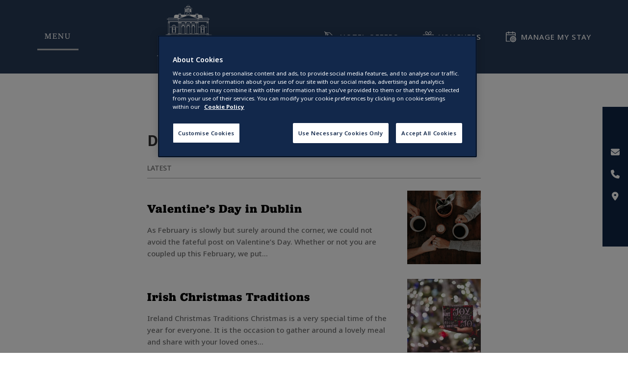

--- FILE ---
content_type: text/html; charset=UTF-8
request_url: https://www.davenporthotel.ie/blog/category/dublin-local-attractions/
body_size: 14254
content:
<!DOCTYPE html>
<html lang="en">
<head>
	        <meta name="google-site-verification" content="wRijOs7Dp8Ez8M4zeteLayJUc2Upq12SnkVSC3Se5lE"/>
		        <meta name="msvalidate.01" content="48999EDEC3CE2056D469F45E474C2D2B"/>
	
    <meta charset="UTF-8">
    <meta name="viewport" content="width=device-width, minimum-scale=1.0, user-scalable=yes">
    <title>Dublin- Local Attractions Archives | The Davenport Hotel</title><link rel="stylesheet" href="https://fonts.googleapis.com/css?family=Montserrat%3A300%2C300i%2C400%2C400i%2C500%2C500i%2C600%2C700%2C700i%7CPlayfair%20Display%3A400%2C400i%2C700%2C700i&#038;display=swap" /><link rel="stylesheet" href="https://www.davenporthotel.ie/wp-content/cache/min/3/875f8772b2a18323df75480d369dac41.css" media="all" data-minify="1" />
    <link rel="profile" href="http://gmpg.org/xfn/11">
	
		<meta name='robots' content='index, follow, max-image-preview:large, max-snippet:-1, max-video-preview:-1' />
	<style>img:is([sizes="auto" i], [sizes^="auto," i]) { contain-intrinsic-size: 3000px 1500px }</style>
	<!-- CookiePro Cookies Consent Notice start for davenporthotel.ie -->
<script type="text/javascript" src="https://cookie-cdn.cookiepro.com/consent/bd7a0747-e14a-46a3-9a8b-5ba805f387c5/OtAutoBlock.js" ></script>
<script src="https://cookie-cdn.cookiepro.com/scripttemplates/otSDKStub.js"  type="text/javascript" charset="UTF-8" data-domain-script="bd7a0747-e14a-46a3-9a8b-5ba805f387c5" ></script>
<script type="text/javascript">
function OptanonWrapper() { }
</script>
<!-- CookiePro Cookies Consent Notice end for davenporthotel.ie -->
	<!-- This site is optimized with the Yoast SEO plugin v25.8 - https://yoast.com/wordpress/plugins/seo/ -->
	<link rel="canonical" href="https://www.davenporthotel.ie/blog/category/dublin-local-attractions/" />
	<meta property="og:locale" content="en_US" />
	<meta property="og:type" content="article" />
	<meta property="og:title" content="Dublin- Local Attractions Archives | The Davenport Hotel" />
	<meta property="og:url" content="https://www.davenporthotel.ie/blog/category/dublin-local-attractions/" />
	<meta property="og:site_name" content="The Davenport Hotel" />
	<meta name="twitter:card" content="summary_large_image" />
	<script type="application/ld+json" class="yoast-schema-graph">{"@context":"https://schema.org","@graph":[{"@type":"CollectionPage","@id":"https://www.davenporthotel.ie/blog/category/dublin-local-attractions/","url":"https://www.davenporthotel.ie/blog/category/dublin-local-attractions/","name":"Dublin- Local Attractions Archives | The Davenport Hotel","isPartOf":{"@id":"https://www.davenporthotel.ie/#website"},"primaryImageOfPage":{"@id":"https://www.davenporthotel.ie/blog/category/dublin-local-attractions/#primaryimage"},"image":{"@id":"https://www.davenporthotel.ie/blog/category/dublin-local-attractions/#primaryimage"},"thumbnailUrl":"https://www.davenporthotel.ie/wp-content/uploads/sites/3/2020/01/photo-1514845994104-1be22149278b.jpg","breadcrumb":{"@id":"https://www.davenporthotel.ie/blog/category/dublin-local-attractions/#breadcrumb"},"inLanguage":"en-US"},{"@type":"ImageObject","inLanguage":"en-US","@id":"https://www.davenporthotel.ie/blog/category/dublin-local-attractions/#primaryimage","url":"https://www.davenporthotel.ie/wp-content/uploads/sites/3/2020/01/photo-1514845994104-1be22149278b.jpg","contentUrl":"https://www.davenporthotel.ie/wp-content/uploads/sites/3/2020/01/photo-1514845994104-1be22149278b.jpg","width":1050,"height":700},{"@type":"BreadcrumbList","@id":"https://www.davenporthotel.ie/blog/category/dublin-local-attractions/#breadcrumb","itemListElement":[{"@type":"ListItem","position":1,"name":"Home","item":"https://www.davenporthotel.ie/"},{"@type":"ListItem","position":2,"name":"Dublin- Local Attractions"}]},{"@type":"WebSite","@id":"https://www.davenporthotel.ie/#website","url":"https://www.davenporthotel.ie/","name":"The Davenport Hotel","description":"Refined Luxury In The Heart Of Georgian Dublin","potentialAction":[{"@type":"SearchAction","target":{"@type":"EntryPoint","urlTemplate":"https://www.davenporthotel.ie/?s={search_term_string}"},"query-input":{"@type":"PropertyValueSpecification","valueRequired":true,"valueName":"search_term_string"}}],"inLanguage":"en-US"}]}</script>
	<!-- / Yoast SEO plugin. -->


<link rel='dns-prefetch' href='//use.typekit.net' />
<link rel='dns-prefetch' href='//fonts.googleapis.com' />
<link rel='dns-prefetch' href='//maxcdn.bootstrapcdn.com' />
<link href='https://fonts.gstatic.com' crossorigin rel='preconnect' />
<link rel="alternate" type="application/rss+xml" title="The Davenport Hotel &raquo; Dublin- Local Attractions Category Feed" href="https://www.davenporthotel.ie/blog/category/dublin-local-attractions/feed/" />
		<style>
			.lazyload,
			.lazyloading {
				max-width: 100%;
			}
		</style>
		



<style id='classic-theme-styles-inline-css' type='text/css'>
/**
 * These rules are needed for backwards compatibility.
 * They should match the button element rules in the base theme.json file.
 */
.wp-block-button__link {
	color: #ffffff;
	background-color: #32373c;
	border-radius: 9999px; /* 100% causes an oval, but any explicit but really high value retains the pill shape. */

	/* This needs a low specificity so it won't override the rules from the button element if defined in theme.json. */
	box-shadow: none;
	text-decoration: none;

	/* The extra 2px are added to size solids the same as the outline versions.*/
	padding: calc(0.667em + 2px) calc(1.333em + 2px);

	font-size: 1.125em;
}

.wp-block-file__button {
	background: #32373c;
	color: #ffffff;
	text-decoration: none;
}

</style>
<style id='safe-svg-svg-icon-style-inline-css' type='text/css'>
.safe-svg-cover{text-align:center}.safe-svg-cover .safe-svg-inside{display:inline-block;max-width:100%}.safe-svg-cover svg{fill:currentColor;height:100%;max-height:100%;max-width:100%;width:100%}

</style>
<style id='global-styles-inline-css' type='text/css'>
:root{--wp--preset--aspect-ratio--square: 1;--wp--preset--aspect-ratio--4-3: 4/3;--wp--preset--aspect-ratio--3-4: 3/4;--wp--preset--aspect-ratio--3-2: 3/2;--wp--preset--aspect-ratio--2-3: 2/3;--wp--preset--aspect-ratio--16-9: 16/9;--wp--preset--aspect-ratio--9-16: 9/16;--wp--preset--color--black: #000000;--wp--preset--color--cyan-bluish-gray: #abb8c3;--wp--preset--color--white: #ffffff;--wp--preset--color--pale-pink: #f78da7;--wp--preset--color--vivid-red: #cf2e2e;--wp--preset--color--luminous-vivid-orange: #ff6900;--wp--preset--color--luminous-vivid-amber: #fcb900;--wp--preset--color--light-green-cyan: #7bdcb5;--wp--preset--color--vivid-green-cyan: #00d084;--wp--preset--color--pale-cyan-blue: #8ed1fc;--wp--preset--color--vivid-cyan-blue: #0693e3;--wp--preset--color--vivid-purple: #9b51e0;--wp--preset--gradient--vivid-cyan-blue-to-vivid-purple: linear-gradient(135deg,rgba(6,147,227,1) 0%,rgb(155,81,224) 100%);--wp--preset--gradient--light-green-cyan-to-vivid-green-cyan: linear-gradient(135deg,rgb(122,220,180) 0%,rgb(0,208,130) 100%);--wp--preset--gradient--luminous-vivid-amber-to-luminous-vivid-orange: linear-gradient(135deg,rgba(252,185,0,1) 0%,rgba(255,105,0,1) 100%);--wp--preset--gradient--luminous-vivid-orange-to-vivid-red: linear-gradient(135deg,rgba(255,105,0,1) 0%,rgb(207,46,46) 100%);--wp--preset--gradient--very-light-gray-to-cyan-bluish-gray: linear-gradient(135deg,rgb(238,238,238) 0%,rgb(169,184,195) 100%);--wp--preset--gradient--cool-to-warm-spectrum: linear-gradient(135deg,rgb(74,234,220) 0%,rgb(151,120,209) 20%,rgb(207,42,186) 40%,rgb(238,44,130) 60%,rgb(251,105,98) 80%,rgb(254,248,76) 100%);--wp--preset--gradient--blush-light-purple: linear-gradient(135deg,rgb(255,206,236) 0%,rgb(152,150,240) 100%);--wp--preset--gradient--blush-bordeaux: linear-gradient(135deg,rgb(254,205,165) 0%,rgb(254,45,45) 50%,rgb(107,0,62) 100%);--wp--preset--gradient--luminous-dusk: linear-gradient(135deg,rgb(255,203,112) 0%,rgb(199,81,192) 50%,rgb(65,88,208) 100%);--wp--preset--gradient--pale-ocean: linear-gradient(135deg,rgb(255,245,203) 0%,rgb(182,227,212) 50%,rgb(51,167,181) 100%);--wp--preset--gradient--electric-grass: linear-gradient(135deg,rgb(202,248,128) 0%,rgb(113,206,126) 100%);--wp--preset--gradient--midnight: linear-gradient(135deg,rgb(2,3,129) 0%,rgb(40,116,252) 100%);--wp--preset--font-size--small: 13px;--wp--preset--font-size--medium: 20px;--wp--preset--font-size--large: 36px;--wp--preset--font-size--x-large: 42px;--wp--preset--spacing--20: 0.44rem;--wp--preset--spacing--30: 0.67rem;--wp--preset--spacing--40: 1rem;--wp--preset--spacing--50: 1.5rem;--wp--preset--spacing--60: 2.25rem;--wp--preset--spacing--70: 3.38rem;--wp--preset--spacing--80: 5.06rem;--wp--preset--shadow--natural: 6px 6px 9px rgba(0, 0, 0, 0.2);--wp--preset--shadow--deep: 12px 12px 50px rgba(0, 0, 0, 0.4);--wp--preset--shadow--sharp: 6px 6px 0px rgba(0, 0, 0, 0.2);--wp--preset--shadow--outlined: 6px 6px 0px -3px rgba(255, 255, 255, 1), 6px 6px rgba(0, 0, 0, 1);--wp--preset--shadow--crisp: 6px 6px 0px rgba(0, 0, 0, 1);}:where(.is-layout-flex){gap: 0.5em;}:where(.is-layout-grid){gap: 0.5em;}body .is-layout-flex{display: flex;}.is-layout-flex{flex-wrap: wrap;align-items: center;}.is-layout-flex > :is(*, div){margin: 0;}body .is-layout-grid{display: grid;}.is-layout-grid > :is(*, div){margin: 0;}:where(.wp-block-columns.is-layout-flex){gap: 2em;}:where(.wp-block-columns.is-layout-grid){gap: 2em;}:where(.wp-block-post-template.is-layout-flex){gap: 1.25em;}:where(.wp-block-post-template.is-layout-grid){gap: 1.25em;}.has-black-color{color: var(--wp--preset--color--black) !important;}.has-cyan-bluish-gray-color{color: var(--wp--preset--color--cyan-bluish-gray) !important;}.has-white-color{color: var(--wp--preset--color--white) !important;}.has-pale-pink-color{color: var(--wp--preset--color--pale-pink) !important;}.has-vivid-red-color{color: var(--wp--preset--color--vivid-red) !important;}.has-luminous-vivid-orange-color{color: var(--wp--preset--color--luminous-vivid-orange) !important;}.has-luminous-vivid-amber-color{color: var(--wp--preset--color--luminous-vivid-amber) !important;}.has-light-green-cyan-color{color: var(--wp--preset--color--light-green-cyan) !important;}.has-vivid-green-cyan-color{color: var(--wp--preset--color--vivid-green-cyan) !important;}.has-pale-cyan-blue-color{color: var(--wp--preset--color--pale-cyan-blue) !important;}.has-vivid-cyan-blue-color{color: var(--wp--preset--color--vivid-cyan-blue) !important;}.has-vivid-purple-color{color: var(--wp--preset--color--vivid-purple) !important;}.has-black-background-color{background-color: var(--wp--preset--color--black) !important;}.has-cyan-bluish-gray-background-color{background-color: var(--wp--preset--color--cyan-bluish-gray) !important;}.has-white-background-color{background-color: var(--wp--preset--color--white) !important;}.has-pale-pink-background-color{background-color: var(--wp--preset--color--pale-pink) !important;}.has-vivid-red-background-color{background-color: var(--wp--preset--color--vivid-red) !important;}.has-luminous-vivid-orange-background-color{background-color: var(--wp--preset--color--luminous-vivid-orange) !important;}.has-luminous-vivid-amber-background-color{background-color: var(--wp--preset--color--luminous-vivid-amber) !important;}.has-light-green-cyan-background-color{background-color: var(--wp--preset--color--light-green-cyan) !important;}.has-vivid-green-cyan-background-color{background-color: var(--wp--preset--color--vivid-green-cyan) !important;}.has-pale-cyan-blue-background-color{background-color: var(--wp--preset--color--pale-cyan-blue) !important;}.has-vivid-cyan-blue-background-color{background-color: var(--wp--preset--color--vivid-cyan-blue) !important;}.has-vivid-purple-background-color{background-color: var(--wp--preset--color--vivid-purple) !important;}.has-black-border-color{border-color: var(--wp--preset--color--black) !important;}.has-cyan-bluish-gray-border-color{border-color: var(--wp--preset--color--cyan-bluish-gray) !important;}.has-white-border-color{border-color: var(--wp--preset--color--white) !important;}.has-pale-pink-border-color{border-color: var(--wp--preset--color--pale-pink) !important;}.has-vivid-red-border-color{border-color: var(--wp--preset--color--vivid-red) !important;}.has-luminous-vivid-orange-border-color{border-color: var(--wp--preset--color--luminous-vivid-orange) !important;}.has-luminous-vivid-amber-border-color{border-color: var(--wp--preset--color--luminous-vivid-amber) !important;}.has-light-green-cyan-border-color{border-color: var(--wp--preset--color--light-green-cyan) !important;}.has-vivid-green-cyan-border-color{border-color: var(--wp--preset--color--vivid-green-cyan) !important;}.has-pale-cyan-blue-border-color{border-color: var(--wp--preset--color--pale-cyan-blue) !important;}.has-vivid-cyan-blue-border-color{border-color: var(--wp--preset--color--vivid-cyan-blue) !important;}.has-vivid-purple-border-color{border-color: var(--wp--preset--color--vivid-purple) !important;}.has-vivid-cyan-blue-to-vivid-purple-gradient-background{background: var(--wp--preset--gradient--vivid-cyan-blue-to-vivid-purple) !important;}.has-light-green-cyan-to-vivid-green-cyan-gradient-background{background: var(--wp--preset--gradient--light-green-cyan-to-vivid-green-cyan) !important;}.has-luminous-vivid-amber-to-luminous-vivid-orange-gradient-background{background: var(--wp--preset--gradient--luminous-vivid-amber-to-luminous-vivid-orange) !important;}.has-luminous-vivid-orange-to-vivid-red-gradient-background{background: var(--wp--preset--gradient--luminous-vivid-orange-to-vivid-red) !important;}.has-very-light-gray-to-cyan-bluish-gray-gradient-background{background: var(--wp--preset--gradient--very-light-gray-to-cyan-bluish-gray) !important;}.has-cool-to-warm-spectrum-gradient-background{background: var(--wp--preset--gradient--cool-to-warm-spectrum) !important;}.has-blush-light-purple-gradient-background{background: var(--wp--preset--gradient--blush-light-purple) !important;}.has-blush-bordeaux-gradient-background{background: var(--wp--preset--gradient--blush-bordeaux) !important;}.has-luminous-dusk-gradient-background{background: var(--wp--preset--gradient--luminous-dusk) !important;}.has-pale-ocean-gradient-background{background: var(--wp--preset--gradient--pale-ocean) !important;}.has-electric-grass-gradient-background{background: var(--wp--preset--gradient--electric-grass) !important;}.has-midnight-gradient-background{background: var(--wp--preset--gradient--midnight) !important;}.has-small-font-size{font-size: var(--wp--preset--font-size--small) !important;}.has-medium-font-size{font-size: var(--wp--preset--font-size--medium) !important;}.has-large-font-size{font-size: var(--wp--preset--font-size--large) !important;}.has-x-large-font-size{font-size: var(--wp--preset--font-size--x-large) !important;}
:where(.wp-block-post-template.is-layout-flex){gap: 1.25em;}:where(.wp-block-post-template.is-layout-grid){gap: 1.25em;}
:where(.wp-block-columns.is-layout-flex){gap: 2em;}:where(.wp-block-columns.is-layout-grid){gap: 2em;}
:root :where(.wp-block-pullquote){font-size: 1.5em;line-height: 1.6;}
</style>


<link rel='stylesheet' id='nato-sans-fonts-css' href='https://fonts.googleapis.com/css2?family=Noto+Sans%3Aital%2Cwdth%2Cwght%400%2C62.5..100%2C100..900%3B1%2C62.5..100%2C100..900&#038;display=swap&#038;ver=6.8.2' type='text/css' media='all' />





<script type="text/javascript" src="https://www.davenporthotel.ie/wp-includes/js/jquery/jquery.js?ver=3.7.1" id="jquery-core-js"></script>
<script data-minify="1" type="text/javascript" src="https://www.davenporthotel.ie/wp-content/cache/min/3/wp-includes/js/jquery/jquery-migrate-06d128f00652082a6009e8532bdc4610.js" id="jquery-migrate-js" defer></script>
<link rel="https://api.w.org/" href="https://www.davenporthotel.ie/wp-json/" /><link rel="alternate" title="JSON" type="application/json" href="https://www.davenporthotel.ie/wp-json/wp/v2/categories/244" /><link rel="EditURI" type="application/rsd+xml" title="RSD" href="https://www.davenporthotel.ie/xmlrpc.php?rsd" />
		<script type="text/javascript">
				(function(c,l,a,r,i,t,y){
					c[a]=c[a]||function(){(c[a].q=c[a].q||[]).push(arguments)};t=l.createElement(r);t.async=1;
					t.src="https://www.clarity.ms/tag/"+i+"?ref=wordpress";y=l.getElementsByTagName(r)[0];y.parentNode.insertBefore(t,y);
				})(window, document, "clarity", "script", "j2tr73uva0");
		</script>
		<meta name="facebook-domain-verification" content="3e7b2gmm87ux05zaibk4z3g24d2yb8" />

        <script type="text/javascript">
            var jQueryMigrateHelperHasSentDowngrade = false;

			window.onerror = function( msg, url, line, col, error ) {
				// Break out early, do not processing if a downgrade reqeust was already sent.
				if ( jQueryMigrateHelperHasSentDowngrade ) {
					return true;
                }

				var xhr = new XMLHttpRequest();
				var nonce = '9259bbc9be';
				var jQueryFunctions = [
					'andSelf',
					'browser',
					'live',
					'boxModel',
					'support.boxModel',
					'size',
					'swap',
					'clean',
					'sub',
                ];
				var match_pattern = /\)\.(.+?) is not a function/;
                var erroredFunction = msg.match( match_pattern );

                // If there was no matching functions, do not try to downgrade.
                if ( null === erroredFunction || typeof erroredFunction !== 'object' || typeof erroredFunction[1] === "undefined" || -1 === jQueryFunctions.indexOf( erroredFunction[1] ) ) {
                    return true;
                }

                // Set that we've now attempted a downgrade request.
                jQueryMigrateHelperHasSentDowngrade = true;

				xhr.open( 'POST', 'https://www.davenporthotel.ie/wp-admin/admin-ajax.php' );
				xhr.setRequestHeader( 'Content-Type', 'application/x-www-form-urlencoded' );
				xhr.onload = function () {
					var response,
                        reload = false;

					if ( 200 === xhr.status ) {
                        try {
                        	response = JSON.parse( xhr.response );

                        	reload = response.data.reload;
                        } catch ( e ) {
                        	reload = false;
                        }
                    }

					// Automatically reload the page if a deprecation caused an automatic downgrade, ensure visitors get the best possible experience.
					if ( reload ) {
						location.reload();
                    }
				};

				xhr.send( encodeURI( 'action=jquery-migrate-downgrade-version&_wpnonce=' + nonce ) );

				// Suppress error alerts in older browsers
				return true;
			}
        </script>

				<script>
			document.documentElement.className = document.documentElement.className.replace('no-js', 'js');
		</script>
				<style>
			.no-js img.lazyload {
				display: none;
			}

			figure.wp-block-image img.lazyloading {
				min-width: 150px;
			}

			.lazyload,
			.lazyloading {
				--smush-placeholder-width: 100px;
				--smush-placeholder-aspect-ratio: 1/1;
				width: var(--smush-image-width, var(--smush-placeholder-width)) !important;
				aspect-ratio: var(--smush-image-aspect-ratio, var(--smush-placeholder-aspect-ratio)) !important;
			}

						.lazyload, .lazyloading {
				opacity: 0;
			}

			.lazyloaded {
				opacity: 1;
				transition: opacity 400ms;
				transition-delay: 0ms;
			}

					</style>
		<script src="https://static.triptease.io/paperboy/Q5Op2vR38.js?hotelKey=619699ca3f5a539fe3afb1606586ec2753dae422" defer></script><!-- Hotjar Tracking Code for https://www.davenporthotel.ie/ -->
<script type="text/plain" class="optanon-category-C0002">
    (function(h,o,t,j,a,r){
        h.hj=h.hj||function(){(h.hj.q=h.hj.q||[]).push(arguments)};
        h._hjSettings={hjid:1331431,hjsv:6};
        a=o.getElementsByTagName('head')[0];
        r=o.createElement('script');r.async=1;
        r.src=t+h._hjSettings.hjid+j+h._hjSettings.hjsv;
        a.appendChild(r);
    })(window,document,'https://static.hotjar.com/c/hotjar-','.js?sv=');
</script>    <style nowprocket>
		#akin-chat-button {
			bottom: 10px !important;
		}
	@media (max-width: 768px) {
			#akin-chat-button {
		bottom: 0px !important;
        margin-bottom: 80px;
        width: 50px !important;
        height: 50px !important;
		z-index:9999999999 !important;
	}
	
		}
	</style>
    <script nowprocket>
        (function (w, d, s, o, f, js, fjs) {
        w["akin-chat-widget"] = o;
        w[o] = w[o] || function () { (w[o].q = w[o].q || []).push(arguments); };
        (js = d.createElement(s)), (fjs = d.getElementsByTagName(s)[0]);
        js.id = o; js.src = f; js.async = 1; fjs.parentNode.insertBefore(js, fjs);
        })(window, document, "script", "cw", "https://chat-widget.d3x.ai/widget.js");
        cw("init", {
            buttonStyles: {
              position: "right",
              verticalSpacing: 20,
              horizontalSpacing: 20,
              size: 60,
            },
        });
  </script>
    <link rel="icon" href="https://www.davenporthotel.ie/wp-content/uploads/sites/3/2018/12/the-davenport-logo.svg" sizes="32x32" />
<link rel="icon" href="https://www.davenporthotel.ie/wp-content/uploads/sites/3/2018/12/the-davenport-logo.svg" sizes="192x192" />
<link rel="apple-touch-icon" href="https://www.davenporthotel.ie/wp-content/uploads/sites/3/2018/12/the-davenport-logo.svg" />
<meta name="msapplication-TileImage" content="https://www.davenporthotel.ie/wp-content/uploads/sites/3/2018/12/the-davenport-logo.svg" />
		<style type="text/css" id="wp-custom-css">
			dfn
{
	font-style: normal;
}
.more-content {
	background: #304b74;
    padding: 5px 10px;
    color: #fff;
    display: inline-block;
    margin: 10px 0;
}
.more-content:hover {
    color: #fff;
}
.gform_wrapper ul.gform_fields li.gfield input:not([type=radio]):not([type=checkbox]):not([type=submit]):not([type=button]):not([type=image]):not([type=file]), .gform_wrapper ul.gform_fields li.gfield select, .gform_wrapper ul.gform_fields li.gfield textarea {color:#000}
.hide-heading h2 {display:none}
@media (max-width: 767px) {
.page-component.section-herobooking .section-wrapper .booking-hero-desktop .booking-hero-desktop-img {
    background-image: url("/wp-content/uploads/sites/3/2019/03/The-Davenport-Junior-Suite.png")!important;
}
	.page-component.section-herobooking .section-wrapper .booking-hero-desktop .booking-hero-desktop-img{display:block!important}
}
input, optgroup, select, textarea {color:#333}

@media only screen and (min-width:1025px) and (max-width:1390px){
	#site-header #site-logo {left:30%}
}

.gform_wrapper ul.gform_fields li.gfield.gfield_error input[type="tel"] {
	border-color: #ffb8ae !important;
}

.gform_wrapper ul.gform_fields li.gfield.gfield_error input[type="number"] {
	border-color: #ffb8ae !important;
}

/* Hide afternoon tea popup */
#gd-notice { display:none!important; }
 .notice-parent { display:none!important; }

/* The Davenport Guest Information Styling */

.page-id-7055 p {
	font-size: 16px !important;
	line-height: 1.5 !important;
}

.page-id-7055 a {
	font-size: 16px !important;
	line-height: 1.5 !important;
}

.page-id-7055 a:hover {
	text-decoration: none !important;
}

.page-id-7055 li {
	margin-bottom: 16px !important;
}

.page-id-7055 h1 {
	font-size: 40px !important;
	line-height: 48px !important;
}

.page-id-7055 h2 {
	font-size: 32px !important;
	line-height: 40px !important;
}

.page-id-7055 h3 {
	margin-top: 40px;
	font-size: 20px !important;
	line-height: 32px !important;
	display:flex;
	align-items: center;
}

.page-id-7055 .material-symbols-outlined {
	padding-right: 8px !important;
}

.page-id-7055 .entry {	
	max-width: 640px !important;
}

.page-id-7055 .padding-bottom-large {
	padding-bottom: 160px !important;
}

.back-to-top {
	display: flex;
	align-items: centre;
	border: none;
	background: none;
	font-weight: 600;
	margin: 8px 0;
	padding: 16px 0;
}

.back-to-top i {
	padding-right: 8px;
	text-decoration: none !important;
}

.more-about {
	border: none;
	padding: 16px;
	display: flex;
	color: white;
	background: black;
	margin-top: 16px
}

.more-about:hover {
	box-shadow: inset 0 0 0 2px black;
	color: black;
	background: white;
	margin-top: 16px
}

.review-us {
	border: solid 2px black;
	padding: 16px;
	display: flex;
	color: black;
	background: transparent;
	margin-top: 16px
}

.review-us-img {
	max-height: 24px; 
	padding-left: 8px;
}

/*voucher special*/

.page-id-5839 .section-wysiwyg p{
  text-align:center!important;
}

.page-id-5839 .section-threecolumns .wysiwyg h2{
  margin-top: -30px;
    height: 92px!important;
}

.page-id-5839 .section-threecolumns .wysiwyg {
    min-height: 500px;
    padding: 15px 10px!important;
    padding-top: 120px!important;
    position:relative;
}

.page-id-5839 .section-threecolumns .wysiwyg a {
    display: block;
    line-height:22px;
    position: absolute;
    right: 0;
    left: 0;
    bottom: 17px;
    background: #12284B;
    width: 140px;
    color: white;
    font-size: 14px;
    padding: 4px 15px;
    margin: auto;
}
.page-id-5839 .section-threecolumns .wysiwyg p {
    font-weight:700;
}

.page-id-5839 .section-wrapper .column {
    margin: 10px 5px!important;
    padding: 0!important;
    display: block;
}		</style>
			        <!-- Google Tag Manager -->
                <script>(function(w,d,s,l,i){w[l]=w[l]||[];w[l].push({'gtm.start':
                                        new Date().getTime(),event:'gtm.js'});var f=d.getElementsByTagName(s)[0],
                                j=d.createElement(s),dl=l!='dataLayer'?'&l='+l:'';j.async=true;j.src=
                                'https://www.googletagmanager.com/gtm.js?id='+i+dl;f.parentNode.insertBefore(j,f);
                        })(window,document,'script','dataLayer','GTM-WFXZKZ7');</script>
                <!-- End Google Tag Manager -->

</script>

	
	
	</head>

<body  class="archive category category-dublin-local-attractions category-244 wp-theme-ocallaghancollection2018 wp-child-theme-thedavenport2018">

    <!-- Google Tag Manager (noscript) -->
    <noscript>
        <iframe data-src="https://www.googletagmanager.com/ns.html?id=GTM-WFXZKZ7"  height="0" width="0" style="display:none;visibility:hidden" src="[data-uri]" class="lazyload" data-load-mode="1"></iframe>
    </noscript>
    <!-- End Google Tag Manager (noscript) -->


<header id="site-header-doubled">
	<a href="https://www.davenporthotel.ie" id="site-logo-desktop"><img data-no-lazy="1" src="https://www.davenporthotel.ie/wp-content/uploads/sites/3/2018/12/the-davenport-logo.svg" alt="The Davenport Hotel"></a>	
	    	            <div class="cta-item is-offers">
                <a href="https://www.davenporthotel.ie/hotel-deals-dublin/">
                    <svg width="26" height="26" viewBox="0 0 26 26" fill="none" xmlns="http://www.w3.org/2000/svg">
                        <path d="M0.184272 0.184378C-0.0614255 0.430075 -0.0614254 0.827972 0.184272 1.07367L2.06725 2.95623L2.78506 13.1216C2.78925 13.1837 2.80518 13.242 2.82615 13.2973C2.82992 13.307 2.83328 13.3162 2.83705 13.3254C2.86682 13.3946 2.90833 13.4562 2.95906 13.5091C2.96283 13.5128 2.96367 13.5179 2.96744 13.5216L15.2615 25.8157C15.5072 26.0614 15.9051 26.0614 16.1508 25.8157L25.816 16.1505C25.9389 16.0277 26.0001 15.8667 26.0001 15.7057C26.0001 15.5447 25.9389 15.3837 25.816 15.2608L13.5224 2.96671C13.5048 2.9491 13.4817 2.94197 13.4624 2.92688C13.4213 2.89418 13.3807 2.86189 13.3316 2.84009C13.2947 2.82374 13.2565 2.81871 13.218 2.8099C13.1853 2.80193 13.1563 2.78642 13.122 2.78391L2.95654 2.0661L1.07356 0.18354C0.827865 -0.0613194 0.42955 -0.0613194 0.184272 0.184378ZM12.7987 4.02288L24.4819 15.7061L15.706 24.482L4.02277 12.7988L3.4232 4.31301L5.49192 6.38174C5.3087 6.71297 5.2022 7.08235 5.2022 7.47144C5.2022 8.0773 5.43825 8.64752 5.86676 9.07602C6.29526 9.50453 6.86506 9.741 7.47134 9.741C8.07761 9.741 8.64741 9.50494 9.07634 9.07602C9.50484 8.64752 9.74047 8.0773 9.74047 7.47144C9.74047 6.86558 9.50442 6.29537 9.07592 5.86728C8.34637 5.13816 7.24367 5.01992 6.38205 5.49329L4.31249 3.42373L12.7987 4.02288ZM8.18705 6.75615C8.56859 7.1377 8.56859 7.80393 8.18705 8.18631C7.99585 8.3775 7.74177 8.48274 7.47176 8.48274C7.20174 8.48274 6.94766 8.3775 6.75647 8.18631C6.56528 7.99512 6.46004 7.74104 6.46004 7.47102C6.46004 7.20101 6.56528 6.94693 6.75605 6.75615C7.15059 6.36245 7.7925 6.36245 8.18705 6.75615Z"
                              fill="white"/>
                        <path d="M14.7139 11.6601L15.6804 20.1266C15.7198 20.4716 16.0313 20.7198 16.3764 20.68C16.6975 20.6435 16.934 20.3714 16.934 20.0561C16.934 20.0322 16.9327 20.0083 16.9298 19.984L15.9634 11.5175C15.924 11.1724 15.6124 10.9247 15.2674 10.9641C14.9223 11.0035 14.6741 11.3142 14.7139 11.6601Z"
                              fill="white"/>
                        <path d="M17.0594 15.8897C17.0594 16.4449 17.2758 16.9669 17.6682 17.3589C18.4783 18.1689 19.7961 18.1689 20.607 17.3589C20.999 16.9665 21.2149 16.4449 21.2149 15.8897C21.2149 15.3346 20.9986 14.813 20.6065 14.421C20.2141 14.0286 19.6921 13.8122 19.1374 13.8122C18.5823 13.8122 18.0607 14.0286 17.6687 14.4206C17.2754 14.8126 17.0594 15.3346 17.0594 15.8897ZM19.7173 15.3103C20.0271 15.6201 20.0263 16.1606 19.7173 16.4696C19.3973 16.7891 18.8774 16.7895 18.5575 16.4696C18.4024 16.3149 18.3173 16.109 18.3173 15.8897C18.3173 15.6709 18.4024 15.465 18.558 15.3099C18.7122 15.1552 18.9181 15.0701 19.1374 15.0701C19.3567 15.0701 19.5621 15.1556 19.7173 15.3103Z"
                              fill="white"/>
                        <path d="M14.5848 15.7547C14.5848 15.1996 14.3685 14.678 13.9761 14.2851C13.166 13.4755 11.8478 13.4755 11.0377 14.2851C10.6453 14.6776 10.429 15.1996 10.429 15.7543C10.429 16.309 10.6453 16.831 11.0377 17.223C11.8478 18.0331 13.166 18.0331 13.9761 17.223C14.3685 16.8314 14.5848 16.3098 14.5848 15.7547ZM11.927 16.3342C11.7723 16.1794 11.6872 15.9736 11.6872 15.7547C11.6872 15.5359 11.7727 15.3296 11.927 15.1749C12.2469 14.8554 12.7673 14.8554 13.0868 15.1749C13.3958 15.4847 13.3966 16.0243 13.0868 16.3346C12.9316 16.4893 12.7262 16.5748 12.5069 16.5748C12.2876 16.5748 12.0822 16.4889 11.927 16.3342Z"
                              fill="white"/>
                    </svg>
                    <span>Hotel Offers</span>
                </a>
            </div>
        		
	    	            <div class="cta-item is-vouchers">
                <a href="https://bookings.davenporthotel.ie/giftvouchers">
                    <svg width="22" height="22" viewBox="0 0 22 22" fill="none" xmlns="http://www.w3.org/2000/svg">
                        <path d="M21.45 6.40747H14.6192C15.2772 6.0184 15.897 5.54219 16.3502 5.00392C17.1272 4.08009 17.4814 3.17894 17.4022 2.32509C17.34 1.6517 17.006 1.04895 16.4362 0.58176C15.8323 0.0868395 14.2111 -0.806834 12.2005 1.58282C11.717 2.15763 11.3029 2.91948 11 3.70269C10.6971 2.91948 10.283 2.15763 9.79924 1.58282C7.78888 -0.806834 6.1677 0.0863994 5.5638 0.58154C4.99422 1.04873 4.66004 1.65148 4.59778 2.32465C4.5188 3.1785 4.87278 4.07987 5.64982 5.00348C6.1028 5.54197 6.72276 6.01818 7.38056 6.40703H0.55C0.24618 6.40703 0 6.65328 0 6.95719V11.7671C0 12.071 0.24618 12.3173 0.55 12.3173H1.1V21.4498C1.1 21.7537 1.34618 22 1.65 22H20.35C20.6538 22 20.9 21.7537 20.9 21.4498V12.3173H21.45C21.7538 12.3173 22 12.071 22 11.7671V6.95763C22 6.65372 21.7538 6.40747 21.45 6.40747ZM13.0423 2.29099C13.8327 1.35132 14.4494 1.09076 14.9008 1.09076C15.3221 1.09076 15.5993 1.31809 15.7388 1.4323C16.0807 1.71266 16.2719 2.04716 16.3068 2.4261C16.357 2.96834 16.0809 3.61444 15.5082 4.29509C14.4595 5.54197 12.2954 6.35422 11.5742 6.40725H11.5529C11.484 5.76687 11.8978 3.65163 13.0423 2.29099ZM6.49154 4.29509C5.9191 3.61466 5.643 2.96834 5.69316 2.42588C5.72814 2.04694 5.91932 1.71266 6.2612 1.4323C6.55028 1.19551 7.42984 0.47437 8.95774 2.29099C10.1022 3.65141 10.516 5.76687 10.4471 6.40725H10.4258C9.70464 6.354 7.54028 5.54175 6.49154 4.29509ZM1.1 7.50779H10.45V11.2169H1.65H1.1V7.50779ZM2.2 12.3173H10.45V20.8997H2.2V12.3173ZM19.8 20.8997H11.55V12.3173H19.8V20.8997ZM20.9 11.2169H20.35H11.55V7.50779H20.9V11.2169Z"
                              fill="white"/>
                    </svg>
                    <span>Vouchers</span>
                </a>
            </div>
        		
	
			            <div class="cta-item is-manage">
                <a href="https://bookings.davenporthotel.ie/retrieve">
                    <svg xmlns="http://www.w3.org/2000/svg" viewBox="0 0 22 23.2">
                        <path d="M8.53,20.48h-7V8H19.34V9.72a.76.76,0,1,0,1.52,0V4.19A2.3,2.3,0,0,0,18.57,1.9H15.5V.76A.77.77,0,0,0,14,.76V1.9H6.88V.76a.76.76,0,1,0-1.52,0V1.9H2.28A2.29,2.29,0,0,0,0,4.19v17A.76.76,0,0,0,.76,22H8.53a.76.76,0,0,0,0-1.52Zm-6.25-17H5.36V4.57a.76.76,0,0,0,1.52,0V3.43H14V4.57a.77.77,0,0,0,1.53,0V3.43h3.07a.77.77,0,0,1,.77.76V6.5H1.52V4.19A.76.76,0,0,1,2.28,3.43Zm19,11.17h-.83L21,14a.74.74,0,0,0,.23-.54.76.76,0,0,0-.23-.54l-1.82-1.82a.76.76,0,0,0-1.08,0l-.58.59h0v-.83a.76.76,0,0,0-.76-.76H14.16a.76.76,0,0,0-.76.76v.83h0l-.59-.59a.76.76,0,0,0-1.07,0L9.91,12.93a.79.79,0,0,0-.22.54.77.77,0,0,0,.22.54l.59.59H9.67a.76.76,0,0,0-.76.76v2.58a.76.76,0,0,0,.76.76h.83l-.59.58a.78.78,0,0,0,0,1.08l1.83,1.82a.74.74,0,0,0,1.07,0l.59-.58h0v.83a.76.76,0,0,0,.76.76h2.58a.76.76,0,0,0,.76-.76v-.83h0l.58.58a.76.76,0,0,0,1.08,0L21,20.37a.76.76,0,0,0,0-1.08l-.58-.58h.83a.76.76,0,0,0,.76-.76V15.36A.76.76,0,0,0,21.24,14.6Zm-.76,2.58h-.61a.75.75,0,0,0-.73.55,4,4,0,0,1-.32.77.76.76,0,0,0,.13.9l.43.43-.75.75-.43-.43a.76.76,0,0,0-.9-.13,4,4,0,0,1-.77.32.75.75,0,0,0-.55.73v.61H14.93v-.61a.76.76,0,0,0-.55-.73,4,4,0,0,1-.77-.32.77.77,0,0,0-.91.13l-.43.43-.74-.75L12,19.4a.74.74,0,0,0,.12-.9,3.45,3.45,0,0,1-.31-.77.77.77,0,0,0-.74-.55h-.6V16.12H11a.77.77,0,0,0,.74-.54,3.45,3.45,0,0,1,.31-.77A.76.76,0,0,0,12,13.9l-.43-.43.74-.74.43.42a.76.76,0,0,0,.91.13,4,4,0,0,1,.77-.32.76.76,0,0,0,.55-.73v-.6H16v.6a.75.75,0,0,0,.55.73,4,4,0,0,1,.77.32.74.74,0,0,0,.9-.13l.43-.42.75.74L19,13.9a.77.77,0,0,0-.13.91,4,4,0,0,1,.32.77.75.75,0,0,0,.73.54h.61Zm-5-3.59a3.06,3.06,0,1,0,3.07,3.06A3.06,3.06,0,0,0,15.45,13.59Zm0,4.6A1.54,1.54,0,1,1,17,16.65,1.54,1.54,0,0,1,15.45,18.19Z"
                              fill="#fff"/>
                    </svg>
                    <span>Manage My Stay</span>
                </a>
            </div>
        	
        	<button id="book-header" data-booking-url="https://bookings.davenporthotel.ie/search-rates">Book a room</button>
    	
	
            <button id="nav-trigger-desktop" type="button">
            <span><span></span></span>
            <em>Menu</em>
        </button>
        
    </header>

<header id="site-header" class="">
			            <div class="cta-item is-offers">
                <a href="https://www.davenporthotel.ie/hotel-deals-dublin/">
                    <svg width="26" height="26" viewBox="0 0 26 26" fill="none" xmlns="http://www.w3.org/2000/svg">
                        <path d="M0.184272 0.184378C-0.0614255 0.430075 -0.0614254 0.827972 0.184272 1.07367L2.06725 2.95623L2.78506 13.1216C2.78925 13.1837 2.80518 13.242 2.82615 13.2973C2.82992 13.307 2.83328 13.3162 2.83705 13.3254C2.86682 13.3946 2.90833 13.4562 2.95906 13.5091C2.96283 13.5128 2.96367 13.5179 2.96744 13.5216L15.2615 25.8157C15.5072 26.0614 15.9051 26.0614 16.1508 25.8157L25.816 16.1505C25.9389 16.0277 26.0001 15.8667 26.0001 15.7057C26.0001 15.5447 25.9389 15.3837 25.816 15.2608L13.5224 2.96671C13.5048 2.9491 13.4817 2.94197 13.4624 2.92688C13.4213 2.89418 13.3807 2.86189 13.3316 2.84009C13.2947 2.82374 13.2565 2.81871 13.218 2.8099C13.1853 2.80193 13.1563 2.78642 13.122 2.78391L2.95654 2.0661L1.07356 0.18354C0.827865 -0.0613194 0.42955 -0.0613194 0.184272 0.184378ZM12.7987 4.02288L24.4819 15.7061L15.706 24.482L4.02277 12.7988L3.4232 4.31301L5.49192 6.38174C5.3087 6.71297 5.2022 7.08235 5.2022 7.47144C5.2022 8.0773 5.43825 8.64752 5.86676 9.07602C6.29526 9.50453 6.86506 9.741 7.47134 9.741C8.07761 9.741 8.64741 9.50494 9.07634 9.07602C9.50484 8.64752 9.74047 8.0773 9.74047 7.47144C9.74047 6.86558 9.50442 6.29537 9.07592 5.86728C8.34637 5.13816 7.24367 5.01992 6.38205 5.49329L4.31249 3.42373L12.7987 4.02288ZM8.18705 6.75615C8.56859 7.1377 8.56859 7.80393 8.18705 8.18631C7.99585 8.3775 7.74177 8.48274 7.47176 8.48274C7.20174 8.48274 6.94766 8.3775 6.75647 8.18631C6.56528 7.99512 6.46004 7.74104 6.46004 7.47102C6.46004 7.20101 6.56528 6.94693 6.75605 6.75615C7.15059 6.36245 7.7925 6.36245 8.18705 6.75615Z"
                              fill="white"/>
                        <path d="M14.7139 11.6601L15.6804 20.1266C15.7198 20.4716 16.0313 20.7198 16.3764 20.68C16.6975 20.6435 16.934 20.3714 16.934 20.0561C16.934 20.0322 16.9327 20.0083 16.9298 19.984L15.9634 11.5175C15.924 11.1724 15.6124 10.9247 15.2674 10.9641C14.9223 11.0035 14.6741 11.3142 14.7139 11.6601Z"
                              fill="white"/>
                        <path d="M17.0594 15.8897C17.0594 16.4449 17.2758 16.9669 17.6682 17.3589C18.4783 18.1689 19.7961 18.1689 20.607 17.3589C20.999 16.9665 21.2149 16.4449 21.2149 15.8897C21.2149 15.3346 20.9986 14.813 20.6065 14.421C20.2141 14.0286 19.6921 13.8122 19.1374 13.8122C18.5823 13.8122 18.0607 14.0286 17.6687 14.4206C17.2754 14.8126 17.0594 15.3346 17.0594 15.8897ZM19.7173 15.3103C20.0271 15.6201 20.0263 16.1606 19.7173 16.4696C19.3973 16.7891 18.8774 16.7895 18.5575 16.4696C18.4024 16.3149 18.3173 16.109 18.3173 15.8897C18.3173 15.6709 18.4024 15.465 18.558 15.3099C18.7122 15.1552 18.9181 15.0701 19.1374 15.0701C19.3567 15.0701 19.5621 15.1556 19.7173 15.3103Z"
                              fill="white"/>
                        <path d="M14.5848 15.7547C14.5848 15.1996 14.3685 14.678 13.9761 14.2851C13.166 13.4755 11.8478 13.4755 11.0377 14.2851C10.6453 14.6776 10.429 15.1996 10.429 15.7543C10.429 16.309 10.6453 16.831 11.0377 17.223C11.8478 18.0331 13.166 18.0331 13.9761 17.223C14.3685 16.8314 14.5848 16.3098 14.5848 15.7547ZM11.927 16.3342C11.7723 16.1794 11.6872 15.9736 11.6872 15.7547C11.6872 15.5359 11.7727 15.3296 11.927 15.1749C12.2469 14.8554 12.7673 14.8554 13.0868 15.1749C13.3958 15.4847 13.3966 16.0243 13.0868 16.3346C12.9316 16.4893 12.7262 16.5748 12.5069 16.5748C12.2876 16.5748 12.0822 16.4889 11.927 16.3342Z"
                              fill="white"/>
                    </svg>
                    <span>Hotel Offers</span>
                </a>
            </div>
        		
			            <div class="cta-item is-vouchers">
                <a href="https://bookings.davenporthotel.ie/giftvouchers">
                    <svg width="22" height="22" viewBox="0 0 22 22" fill="none" xmlns="http://www.w3.org/2000/svg">
                        <path d="M21.45 6.40747H14.6192C15.2772 6.0184 15.897 5.54219 16.3502 5.00392C17.1272 4.08009 17.4814 3.17894 17.4022 2.32509C17.34 1.6517 17.006 1.04895 16.4362 0.58176C15.8323 0.0868395 14.2111 -0.806834 12.2005 1.58282C11.717 2.15763 11.3029 2.91948 11 3.70269C10.6971 2.91948 10.283 2.15763 9.79924 1.58282C7.78888 -0.806834 6.1677 0.0863994 5.5638 0.58154C4.99422 1.04873 4.66004 1.65148 4.59778 2.32465C4.5188 3.1785 4.87278 4.07987 5.64982 5.00348C6.1028 5.54197 6.72276 6.01818 7.38056 6.40703H0.55C0.24618 6.40703 0 6.65328 0 6.95719V11.7671C0 12.071 0.24618 12.3173 0.55 12.3173H1.1V21.4498C1.1 21.7537 1.34618 22 1.65 22H20.35C20.6538 22 20.9 21.7537 20.9 21.4498V12.3173H21.45C21.7538 12.3173 22 12.071 22 11.7671V6.95763C22 6.65372 21.7538 6.40747 21.45 6.40747ZM13.0423 2.29099C13.8327 1.35132 14.4494 1.09076 14.9008 1.09076C15.3221 1.09076 15.5993 1.31809 15.7388 1.4323C16.0807 1.71266 16.2719 2.04716 16.3068 2.4261C16.357 2.96834 16.0809 3.61444 15.5082 4.29509C14.4595 5.54197 12.2954 6.35422 11.5742 6.40725H11.5529C11.484 5.76687 11.8978 3.65163 13.0423 2.29099ZM6.49154 4.29509C5.9191 3.61466 5.643 2.96834 5.69316 2.42588C5.72814 2.04694 5.91932 1.71266 6.2612 1.4323C6.55028 1.19551 7.42984 0.47437 8.95774 2.29099C10.1022 3.65141 10.516 5.76687 10.4471 6.40725H10.4258C9.70464 6.354 7.54028 5.54175 6.49154 4.29509ZM1.1 7.50779H10.45V11.2169H1.65H1.1V7.50779ZM2.2 12.3173H10.45V20.8997H2.2V12.3173ZM19.8 20.8997H11.55V12.3173H19.8V20.8997ZM20.9 11.2169H20.35H11.55V7.50779H20.9V11.2169Z"
                              fill="white"/>
                    </svg>
                    <span>Vouchers</span>
                </a>
            </div>
        		
			            <div class="cta-item is-manage">
                <a href="https://bookings.davenporthotel.ie/retrieve">
                    <svg xmlns="http://www.w3.org/2000/svg" viewBox="0 0 22 23.2">
                        <path d="M8.53,20.48h-7V8H19.34V9.72a.76.76,0,1,0,1.52,0V4.19A2.3,2.3,0,0,0,18.57,1.9H15.5V.76A.77.77,0,0,0,14,.76V1.9H6.88V.76a.76.76,0,1,0-1.52,0V1.9H2.28A2.29,2.29,0,0,0,0,4.19v17A.76.76,0,0,0,.76,22H8.53a.76.76,0,0,0,0-1.52Zm-6.25-17H5.36V4.57a.76.76,0,0,0,1.52,0V3.43H14V4.57a.77.77,0,0,0,1.53,0V3.43h3.07a.77.77,0,0,1,.77.76V6.5H1.52V4.19A.76.76,0,0,1,2.28,3.43Zm19,11.17h-.83L21,14a.74.74,0,0,0,.23-.54.76.76,0,0,0-.23-.54l-1.82-1.82a.76.76,0,0,0-1.08,0l-.58.59h0v-.83a.76.76,0,0,0-.76-.76H14.16a.76.76,0,0,0-.76.76v.83h0l-.59-.59a.76.76,0,0,0-1.07,0L9.91,12.93a.79.79,0,0,0-.22.54.77.77,0,0,0,.22.54l.59.59H9.67a.76.76,0,0,0-.76.76v2.58a.76.76,0,0,0,.76.76h.83l-.59.58a.78.78,0,0,0,0,1.08l1.83,1.82a.74.74,0,0,0,1.07,0l.59-.58h0v.83a.76.76,0,0,0,.76.76h2.58a.76.76,0,0,0,.76-.76v-.83h0l.58.58a.76.76,0,0,0,1.08,0L21,20.37a.76.76,0,0,0,0-1.08l-.58-.58h.83a.76.76,0,0,0,.76-.76V15.36A.76.76,0,0,0,21.24,14.6Zm-.76,2.58h-.61a.75.75,0,0,0-.73.55,4,4,0,0,1-.32.77.76.76,0,0,0,.13.9l.43.43-.75.75-.43-.43a.76.76,0,0,0-.9-.13,4,4,0,0,1-.77.32.75.75,0,0,0-.55.73v.61H14.93v-.61a.76.76,0,0,0-.55-.73,4,4,0,0,1-.77-.32.77.77,0,0,0-.91.13l-.43.43-.74-.75L12,19.4a.74.74,0,0,0,.12-.9,3.45,3.45,0,0,1-.31-.77.77.77,0,0,0-.74-.55h-.6V16.12H11a.77.77,0,0,0,.74-.54,3.45,3.45,0,0,1,.31-.77A.76.76,0,0,0,12,13.9l-.43-.43.74-.74.43.42a.76.76,0,0,0,.91.13,4,4,0,0,1,.77-.32.76.76,0,0,0,.55-.73v-.6H16v.6a.75.75,0,0,0,.55.73,4,4,0,0,1,.77.32.74.74,0,0,0,.9-.13l.43-.42.75.74L19,13.9a.77.77,0,0,0-.13.91,4,4,0,0,1,.32.77.75.75,0,0,0,.73.54h.61Zm-5-3.59a3.06,3.06,0,1,0,3.07,3.06A3.06,3.06,0,0,0,15.45,13.59Zm0,4.6A1.54,1.54,0,1,1,17,16.65,1.54,1.54,0,0,1,15.45,18.19Z"
                              fill="#fff"/>
                    </svg>
                    <span>Manage My Stay</span>
                </a>
            </div>
        		
	
            <button id="nav-trigger" type="button">
            <span><span></span></span>
            <em>Menu</em>
        </button>
    	
	<a href="https://www.davenporthotel.ie" id="site-logo"><img data-no-lazy="1" src="https://www.davenporthotel.ie/wp-content/uploads/sites/3/2018/12/the-davenport-logo.svg" alt="The Davenport Hotel"></a>	
	</header>

<nav id="main-nav">
    <button id="nav-close"><span class="close rounded"></span></button>
	
	<ul id="menu-main" class="menu"><li id="menu-item-2671" class="menu-item menu-item-type-custom menu-item-object-custom menu-item-home menu-item-2671"><a href="https://www.davenporthotel.ie">Home</a></li>
<li id="menu-item-8089" class="menu-item menu-item-type-post_type menu-item-object-page menu-item-8089"><a href="https://www.davenporthotel.ie/january-sale-2026/">January Sale</a></li>
<li id="menu-item-6259" class="menu-item menu-item-type-custom menu-item-object-custom menu-item-6259"><a href="https://bookings.davenporthotel.ie/giftvouchers">Gift Vouchers</a></li>
<li id="menu-item-7118" class="menu-item menu-item-type-post_type menu-item-object-page menu-item-7118"><a href="https://www.davenporthotel.ie/hotel-deals-dublin/">Special Offers</a></li>
<li id="menu-item-3611" class="menu-item menu-item-type-post_type menu-item-object-page menu-item-3611"><a href="https://www.davenporthotel.ie/bedrooms/">Bedrooms &amp; Suites</a></li>
<li id="menu-item-7825" class="menu-item menu-item-type-post_type menu-item-object-page menu-item-7825"><a href="https://www.davenporthotel.ie/thermal-spa/">Bask Thermal Spa</a></li>
<li id="menu-item-7062" class="menu-item menu-item-type-post_type menu-item-object-page menu-item-7062"><a href="https://www.davenporthotel.ie/eat-drink/">Eat &amp; Drink</a></li>
<li id="menu-item-4157" class="menu-item menu-item-type-post_type menu-item-object-page menu-item-4157"><a href="https://www.davenporthotel.ie/gym/">Hotel Gym</a></li>
<li id="menu-item-7918" class="menu-item menu-item-type-custom menu-item-object-custom menu-item-7918"><a href="https://www.ocallaghancollection.com/corporate-travel-dublin/">Corporate Travel</a></li>
<li id="menu-item-7919" class="menu-item menu-item-type-custom menu-item-object-custom menu-item-7919"><a href="https://www.ocallaghancollection.com/leisure/">Tour and Leisure Travel</a></li>
<li id="menu-item-6174" class="menu-item menu-item-type-custom menu-item-object-custom menu-item-6174"><a href="https://www.ocallaghancollection.com/we-care/">We Care | Sustainability</a></li>
<li id="menu-item-512" class="menu-item menu-item-type-post_type menu-item-object-page menu-item-512"><a href="https://www.davenporthotel.ie/experience-dublin/">Experience Dublin</a></li>
<li id="menu-item-5667" class="menu-item menu-item-type-post_type menu-item-object-page menu-item-5667"><a href="https://www.davenporthotel.ie/find-us/">Find Us</a></li>
</ul><ul id="menu-main-secondary" class="menu"><li id="menu-item-4515" class="menu-item menu-item-type-post_type menu-item-object-page menu-item-4515"><a href="https://www.davenporthotel.ie/about-us/">About Us</a></li>
<li id="menu-item-522" class="menu-item menu-item-type-post_type menu-item-object-page menu-item-522"><a href="https://www.davenporthotel.ie/join-our-team/">Join Our Team</a></li>
<li id="menu-item-521" class="menu-item menu-item-type-post_type menu-item-object-page menu-item-521"><a href="https://www.davenporthotel.ie/contact-us/">Contact Us</a></li>
<li id="menu-item-515" class="menu-item menu-item-type-custom menu-item-object-custom menu-item-515"><a href="https://bookings.davenporthotel.ie/retrieve">Manage My Stay</a></li>
</ul>
    <button id="book-side-nav" class="book-header" data-booking-url="https://bookings.davenporthotel.ie/search-rates" style="display: none">Book
        now
    </button>
	
	<nav id="site-global-contact-menu"><ul class="gd-global-contact"><li><a href="https://www.davenporthotel.ie/contact-us/"><i class="fa fa-fw fa-envelope"></i></a></li><li class="visible-mobile"><a href="tel:+35316073900"><i class="fa fa-fw fa-phone"></i></a></li><li class="hide-mobile"><a href="https://www.davenporthotel.ie/contact-us/"><i class="fa fa-fw fa-phone"></i></a></li><li><a href="https://www.davenporthotel.ie/find-us/"><i class="fa fa-fw fa-map-marker-alt"></i></a></li></ul></nav></nav>

<nav id="site-global-contact-sticky"><ul class="gd-global-contact"><li><a href="https://www.davenporthotel.ie/contact-us/"><i class="fa fa-fw fa-envelope"></i></a></li><li class="visible-mobile"><a href="tel:+35316073900"><i class="fa fa-fw fa-phone"></i></a></li><li class="hide-mobile"><a href="https://www.davenporthotel.ie/contact-us/"><i class="fa fa-fw fa-phone"></i></a></li><li><a href="https://www.davenporthotel.ie/find-us/"><i class="fa fa-fw fa-map-marker-alt"></i></a></li></ul></nav><div id="main-content-wrapper"><div class="post-archive"><h1>Dublin- Local Attractions</h1><div class="posts-latest-title">Latest</div><ul><li class="delegate-link"><div class="post-excerpt"><h3><a href="https://www.davenporthotel.ie/blog/valentines-day-in-dublin/" rel="bookmark">Valentine’s Day in Dublin</a></h3><p>As February is slowly but surely around the corner, we could not avoid the fateful post on Valentine’s Day. Whether or not you are coupled up this February, we put...</p></div><div class="thumb"><img width="500" height="500" src="https://www.davenporthotel.ie/wp-content/uploads/sites/3/2020/01/photo-1514845994104-1be22149278b-500x500.jpg" class="attachment-square-500 size-square-500 wp-post-image" alt="" decoding="async" fetchpriority="high" srcset="https://www.davenporthotel.ie/wp-content/uploads/sites/3/2020/01/photo-1514845994104-1be22149278b-500x500.jpg 500w, https://www.davenporthotel.ie/wp-content/uploads/sites/3/2020/01/photo-1514845994104-1be22149278b-150x150.jpg 150w, https://www.davenporthotel.ie/wp-content/uploads/sites/3/2020/01/photo-1514845994104-1be22149278b-300x300.jpg 300w, https://www.davenporthotel.ie/wp-content/uploads/sites/3/2020/01/photo-1514845994104-1be22149278b-700x700.jpg 700w, https://www.davenporthotel.ie/wp-content/uploads/sites/3/2020/01/photo-1514845994104-1be22149278b-335x335.jpg 335w" sizes="(max-width: 500px) 100vw, 500px" /></div></li><li class="delegate-link"><div class="post-excerpt"><h3><a href="https://www.davenporthotel.ie/blog/irish-christmas-traditions/" rel="bookmark">Irish Christmas Traditions</a></h3><p>Ireland Christmas Traditions Christmas is a very special time of the year for everyone. It is the occasion to gather around a lovely meal and share with your loved ones...</p></div><div class="thumb"><img width="500" height="500" data-src="https://www.davenporthotel.ie/wp-content/uploads/sites/3/2019/12/xmas-500x500.jpg" class="attachment-square-500 size-square-500 wp-post-image lazyload" alt="" decoding="async" data-srcset="https://www.davenporthotel.ie/wp-content/uploads/sites/3/2019/12/xmas-500x500.jpg 500w, https://www.davenporthotel.ie/wp-content/uploads/sites/3/2019/12/xmas-150x150.jpg 150w, https://www.davenporthotel.ie/wp-content/uploads/sites/3/2019/12/xmas-300x300.jpg 300w, https://www.davenporthotel.ie/wp-content/uploads/sites/3/2019/12/xmas-335x335.jpg 335w" data-sizes="(max-width: 500px) 100vw, 500px" src="[data-uri]" style="--smush-placeholder-width: 500px; --smush-placeholder-aspect-ratio: 500/500;" /></div></li><li class="delegate-link"><div class="post-excerpt"><h3><a href="https://www.davenporthotel.ie/blog/black-friday-tips-and-tricks/" rel="bookmark">Black Friday in Dublin</a></h3><p>&nbsp; Black Friday is famously renowned for incredible deals and shopping bargains. Across the globe, famous shops and high-end brands significantly reduce their prices for a few days, Dublin included....</p></div><div class="thumb"><img width="500" height="500" data-src="https://www.davenporthotel.ie/wp-content/uploads/sites/3/2019/11/people-shopping-500x500.jpg" class="attachment-square-500 size-square-500 wp-post-image lazyload" alt="" decoding="async" data-srcset="https://www.davenporthotel.ie/wp-content/uploads/sites/3/2019/11/people-shopping-500x500.jpg 500w, https://www.davenporthotel.ie/wp-content/uploads/sites/3/2019/11/people-shopping-150x150.jpg 150w, https://www.davenporthotel.ie/wp-content/uploads/sites/3/2019/11/people-shopping-300x300.jpg 300w, https://www.davenporthotel.ie/wp-content/uploads/sites/3/2019/11/people-shopping-700x700.jpg 700w, https://www.davenporthotel.ie/wp-content/uploads/sites/3/2019/11/people-shopping-335x335.jpg 335w" data-sizes="(max-width: 500px) 100vw, 500px" src="[data-uri]" style="--smush-placeholder-width: 500px; --smush-placeholder-aspect-ratio: 500/500;" /></div></li></ul></div></div>
<footer id="site-footer">
    <div class="footer-logo">
		            <a href="https://www.davenporthotel.ie"><img data-src="https://www.davenporthotel.ie/wp-content/uploads/sites/3/2018/12/the-davenport-logo.svg" alt="The Davenport Luxury Hotel Dublin Logo" src="[data-uri]" class="lazyload"></a>
		    </div>
	
	
    <div class="footer-nav-wrapper">
		<div class="footer-nav" id="footer-nav-explore"><div class="footer-nav-title"><h4>Discover</h4><div class="plus-minus closed"><div class="circle"><div class="horizontal"></div><div class="vertical"></div></div></div></div><nav class="menu-discover-container"><ul id="menu-discover" class="menu"><li id="menu-item-7695" class="menu-item menu-item-type-post_type menu-item-object-page menu-item-7695"><a href="https://www.davenporthotel.ie/rewards-program/">Rewards Program</a></li>
<li id="menu-item-6261" class="menu-item menu-item-type-custom menu-item-object-custom menu-item-6261"><a href="https://bookings.davenporthotel.ie/giftvouchers">Hotel Gift Vouchers</a></li>
<li id="menu-item-7119" class="menu-item menu-item-type-post_type menu-item-object-page menu-item-7119"><a href="https://www.davenporthotel.ie/hotel-deals-dublin/">Special Offers</a></li>
<li id="menu-item-3131" class="menu-item menu-item-type-post_type menu-item-object-page menu-item-3131"><a href="https://www.davenporthotel.ie/bedrooms/">Bedrooms &amp; Suites</a></li>
<li id="menu-item-7063" class="menu-item menu-item-type-post_type menu-item-object-page menu-item-7063"><a href="https://www.davenporthotel.ie/eat-drink/">Eat &amp; Drink</a></li>
<li id="menu-item-3144" class="menu-item menu-item-type-post_type menu-item-object-page menu-item-3144"><a href="https://www.davenporthotel.ie/gym/">Hotel Gym</a></li>
<li id="menu-item-7440" class="menu-item menu-item-type-post_type menu-item-object-page menu-item-7440"><a href="https://www.davenporthotel.ie/guest-information/">Guest Information</a></li>
<li id="menu-item-6263" class="menu-item menu-item-type-custom menu-item-object-custom menu-item-6263"><a href="https://www.ocallaghancollection.com/we-care/">We Care | Sustainability</a></li>
<li id="menu-item-7074" class="menu-item menu-item-type-post_type menu-item-object-page menu-item-7074"><a href="https://www.davenporthotel.ie/about-us/">About Us</a></li>
</ul></nav></div><div class="footer-nav" id="footer-nav-company"><div class="footer-nav-title"><h4>More</h4><div class="plus-minus closed"><div class="circle"><div class="horizontal"></div><div class="vertical"></div></div></div></div><nav class="menu-more-container"><ul id="menu-more" class="menu"><li id="menu-item-7952" class="menu-item menu-item-type-post_type menu-item-object-page menu-item-7952"><a href="https://www.davenporthotel.ie/faq/">FAQ</a></li>
<li id="menu-item-7073" class="menu-item menu-item-type-post_type menu-item-object-page menu-item-7073"><a href="https://www.davenporthotel.ie/contact-us/">Contact Us</a></li>
<li id="menu-item-4329" class="menu-item menu-item-type-post_type menu-item-object-page menu-item-4329"><a href="https://www.davenporthotel.ie/find-us/">Find Us</a></li>
<li id="menu-item-5212" class="menu-item menu-item-type-post_type menu-item-object-page menu-item-5212"><a href="https://www.davenporthotel.ie/car-park/">Car Park</a></li>
<li id="menu-item-6265" class="menu-item menu-item-type-post_type menu-item-object-page menu-item-6265"><a href="https://www.davenporthotel.ie/experience-dublin/">Experience Dublin</a></li>
<li id="menu-item-2867" class="menu-item menu-item-type-post_type menu-item-object-page menu-item-2867"><a href="https://www.davenporthotel.ie/join-our-team/">Join Our Team</a></li>
<li id="menu-item-490" class="menu-item menu-item-type-post_type menu-item-object-page menu-item-490"><a href="https://www.davenporthotel.ie/terms-conditions/">Terms &amp; Conditions</a></li>
<li id="menu-item-492" class="menu-item menu-item-type-post_type menu-item-object-page menu-item-privacy-policy menu-item-492"><a rel="privacy-policy" href="https://www.davenporthotel.ie/privacy-policy/">Privacy Policy</a></li>
<li id="menu-item-596" class="menu-item menu-item-type-post_type menu-item-object-page menu-item-596"><a href="https://www.davenporthotel.ie/cookie-policy/">Cookie Policy</a></li>
<li id="menu-item-7504" class="menu-item menu-item-type-custom menu-item-object-custom menu-item-7504"><a href="https://www.davenporthotel.ie/press/">Press</a></li>
</ul></nav></div><div class="footer-nav" id="footer-nav-hotels"><div class="footer-nav-title"><h4>The Davenport Hotel is part of O’Callaghan Collection</h4><div class="plus-minus closed"><div class="circle"><div class="horizontal"></div><div class="vertical"></div></div></div></div><nav class="menu-hotels-container"><ul id="menu-hotels" class="menu"><li class="menu-item-has-children"><strong>Dublin, Ireland</strong><ul class="sub-menu"><li><a href="https://www.thealexhotel.ie/" target="_blank">The Alex</a></li><li><a href="https://www.thegreenhotel.ie/" target="_blank">The Green</a></li><li><a href="https://www.davenporthotel.ie/" target="_blank">The Davenport</a></li><li><a href="https://www.themonthotel.ie/" target="_blank">The Mont</a></li></ul></li><li class="menu-item-has-children"><strong>Gibraltar</strong><ul class="sub-menu"><li><a href="https://www.eliotthotel.com/" target="_blank">The Eliott</a></li></ul></li></ul></nav></div>
        

        
        <!-- The Mont -->
        
    </div>
	
	<div class="footer-sm"><ul><li class="sm-fb"><a href="https://www.facebook.com/thedavenportdublin/" target="_blank"><i class="fab fa-fw fa-facebook-f"></i></a></li><li class="sm-tw"><a href="https://twitter.com/OCHdublin" target="_blank"><i class="fab fa-fw fa-x-twitter"></i></a></li><li class="sm-pi"><a href="https://www.pinterest.ie/ocallaghancollection/the-davenport/" target="_blank"><i class="fab fa-fw fa-pinterest"></i></a></li><li class="sm-in"><a href="https://www.instagram.com/thedavenportdublin/" target="_blank"><i class="fab fa-fw fa-instagram"></i></a></li></ul><div style="display:flex;justify-content:center;align-items:center;"><a href="https://www.ocallaghancollection.com/we-care/">
        <img data-src="https://www.davenporthotel.ie/wp-content/themes/thedavenport2018/img/green-key.png" alt="Green Key" width="62" height="78" src="[data-uri]" class="lazyload" style="--smush-placeholder-width: 62px; --smush-placeholder-aspect-ratio: 62/78;">
      </a></div></div></footer>

    <div id="sticky-mobile-cta" class="has-manage">
		            <div class="mobile-cta-item is-offers">
                <a href="https://www.davenporthotel.ie/hotel-deals-dublin/">
                    <img data-src="https://www.davenporthotel.ie/wp-content/themes/ocallaghancollection2018/img/icon-offers.svg"
                         alt="Hotel Offers" src="[data-uri]" class="lazyload">
                    <span>Offers</span>
                </a>
            </div>
				
		            <div class="mobile-cta-item is-vouchers">
                <a href="https://bookings.davenporthotel.ie/giftvouchers">
                    <img data-src="https://www.davenporthotel.ie/wp-content/themes/ocallaghancollection2018/img/icon-vouchers.svg"
                         alt="Vouchers" src="[data-uri]" class="lazyload">
                    <span>Vouchers</span>
                </a>
            </div>
				
		            <div class="mobile-cta-item is-manage">
                <a href="https://bookings.davenporthotel.ie/retrieve">
                    <img data-src="https://www.davenporthotel.ie/wp-content/themes/ocallaghancollection2018/img/icon-manage.svg"
                         alt="Manage My Stay" src="[data-uri]" class="lazyload">
                    <span>My Stay</span>
                </a>
            </div>
				
		            <div class="mobile-cta-item is-book">
                <a href="https://bookings.davenporthotel.ie/search-rates">
                    <span>Book a room</span>
                </a>
            </div>
		    </div>

<script type="speculationrules">
{"prefetch":[{"source":"document","where":{"and":[{"href_matches":"\/*"},{"not":{"href_matches":["\/wp-*.php","\/wp-admin\/*","\/wp-content\/uploads\/sites\/3\/*","\/wp-content\/*","\/wp-content\/plugins\/*","\/wp-content\/themes\/thedavenport2018\/*","\/wp-content\/themes\/ocallaghancollection2018\/*","\/*\\?(.+)"]}},{"not":{"selector_matches":"a[rel~=\"nofollow\"]"}},{"not":{"selector_matches":".no-prefetch, .no-prefetch a"}}]},"eagerness":"conservative"}]}
</script>
<style id='core-block-supports-inline-css' type='text/css'>
/**
 * Core styles: block-supports
 */

</style>
<script type="text/javascript" src="https://www.davenporthotel.ie/wp-content/themes/ocallaghancollection2018/js/jquery.matchHeight-min.js?ver=1" id="jquery-match-height-js" defer></script>
<script data-minify="1" type="text/javascript" src="https://www.davenporthotel.ie/wp-content/cache/min/3/wp-content/themes/thedavenport2018/js/davenport-e91af0b561ca67782462af87ed229c6d.js" id="davenport-js-js" defer></script>
<script type="text/javascript" src="https://www.davenporthotel.ie/wp-content/themes/ocallaghancollection2018/js/slick.min.js?ver=1.8.1" id="slick-js" defer></script>
<script type="text/javascript" src="https://www.davenporthotel.ie/wp-content/themes/ocallaghancollection2018/js/fecha.min.js?ver=3.0.0" id="fecha-js" defer></script>
<script type="text/javascript" src="https://www.davenporthotel.ie/wp-content/themes/ocallaghancollection2018/js/hotel-datepicker.min.js?ver=3.6.7" id="hotel-datepicker-js" defer></script>
<script data-minify="1" type="text/javascript" src="https://www.davenporthotel.ie/wp-content/cache/min/3/wp-content/themes/ocallaghancollection2018/js/global-7b716d1e8ee1b83b8943853c365b0bee.js" id="ui-js" defer></script>
<script type="text/javascript" src="https://www.davenporthotel.ie/wp-content/themes/ocallaghancollection2018/js/js.cookie.min.js?ver=20210521-2" id="cookies-js" defer></script>
<script type="text/javascript" src="https://www.davenporthotel.ie/wp-content/themes/ocallaghancollection2018/js/jquery.sticky-kit.min.js?ver=20210521-2" id="sticky-js" defer></script>
<script type="text/javascript" id="smush-lazy-load-js-before">
/* <![CDATA[ */
var smushLazyLoadOptions = {"autoResizingEnabled":false,"autoResizeOptions":{"precision":5,"skipAutoWidth":true}};
/* ]]> */
</script>
<script type="text/javascript" src="https://www.davenporthotel.ie/wp-content/plugins/wp-smush-pro/app/assets/js/smush-lazy-load.min.js?ver=3.21.1" id="smush-lazy-load-js" defer></script>

    <!-- <a href="https://www.eliotthotel.com/covid-19/" id="covid-badge">
        <img data-src="/img/covid-safe.png" alt="COVID-19 Safe" src="[data-uri]" class="lazyload">
    </a> -->

<script src="//instant.page/1.2.1" type="module"
        integrity="sha384-/IkE5iZAM/RxPto8B0nvKlMzIyCWtYocF01PbGGp1qElJuxv9J4whdWBRtzZltWn" defer></script>
</body>
</html>
<!-- This website is like a Rocket, isn't it? Performance optimized by WP Rocket. Learn more: https://wp-rocket.me - Debug: cached@1768766589 -->

--- FILE ---
content_type: text/css; charset=utf-8
request_url: https://www.davenporthotel.ie/wp-content/cache/min/3/875f8772b2a18323df75480d369dac41.css
body_size: 82561
content:
@import url(https://p.typekit.net/p.css?s=1&k=xtu3ygi&ht=tk&f=9882.9883.9884.9885.9898.9899&a=1454682&app=typekit&e=css);@import url(https://fonts.googleapis.com/css2?family=Abhaya+Libre:wght@400;500;600;700;800&display=swap);html,body,div,span,applet,object,iframe,h1,h2,h3,h4,h5,h6,p,blockquote,pre,a,abbr,acronym,address,big,cite,code,del,dfn,em,img,ins,kbd,q,s,samp,small,strike,strong,sub,sup,tt,var,b,u,i,center,dl,dt,dd,ol,ul,li,fieldset,form,label,legend,table,caption,tbody,tfoot,thead,tr,th,td,article,aside,canvas,details,embed,figure,figcaption,footer,header,hgroup,menu,nav,output,ruby,section,summary,time,mark,audio,video{margin:0;padding:0;border:0;font-size:100%;font:inherit;vertical-align:baseline}article,aside,details,figcaption,figure,footer,header,hgroup,menu,nav,section{display:block}body{line-height:1}ol,ul{list-style:none}blockquote,q{quotes:none}blockquote:before,blockquote:after,q:before,q:after{content:'';content:none}table{border-collapse:collapse;border-spacing:0}*{box-sizing:border-box}body:not(.remove-body-padding){padding-top:90px}@media (min-width:1440px){body:not(.remove-body-padding){padding-top:130px}}@media (min-width:1680px){body:not(.remove-body-padding){padding-top:160px}}@media (max-width:767px){body:not(.remove-body-padding).has-site-notice{padding-top:195px!important}}body.scrolled.customize-support #site-header-doubled{top:32px}@media (max-width:767px){body.scrolled #site-header{background:rgba(255,255,255,.97)}}@media (min-width:1024px) and (max-width:1024px){body.scrolled #site-header-doubled{top:0;opacity:1}}@media (min-width:1025px){body.scrolled #site-header-doubled{top:0;opacity:1}}body.customize-support #site-notice{top:32px}body.main-nav-is-active #book-header{opacity:0}body.main-nav-is-active #site-header-doubled .cta-item{opacity:0}body.has-site-notice.customize-support{padding-top:185px}body.has-site-notice.customize-support #site-header{top:88px}body.has-site-notice.scrolled #site-header{top:0}body.has-site-notice #site-header{top:53px}@media (max-width:767px){body.has-site-notice #site-header{top:105px}}@media (min-width:768px) and (max-width:1024px){body.has-site-notice #site-header{top:72px}}#site-notice{position:absolute;top:0;left:0;width:100%;padding:20px 40px;background-color:#AADBD7;color:#000;z-index:1000;display:table}@media (max-width:767px){#site-notice{height:105px}}@media (min-width:768px) and (max-width:1024px){#site-notice{height:72px}}#site-notice div{text-align:center;line-height:normal;display:table-cell;vertical-align:middle}#site-notice a{color:#000;border-bottom:1px solid #000;text-decoration:none!important;font-weight:700}#site-header{background:#fff;*zoom:1;top:0;left:0;width:100%;height:90px;transition:all .3s ease-in-out;z-index:999;position:absolute;display:-moz-flex;display:flex;justify-content:flex-end}#site-header::before,#site-header::after{content:' ';display:table}#site-header::after{clear:both}@media (max-width:767px){#site-header{position:fixed}}@media (min-width:768px) and (max-width:1023px){#site-header{position:fixed}}@media (min-width:1025px){#site-header{padding:0 50px}}@media (min-width:1440px){#site-header{height:130px}}@media (min-width:1680px){#site-header{height:160px}}#site-header .main-nav-header{display:none}#site-logo-desktop,#site-logo{position:absolute;left:50%;top:50%;-webkit-transform:translate(-50%,-50%);transform:translate(-50%,-50%);display:block}#site-logo-desktop img,#site-logo img{width:auto;height:30px;display:block}@media (min-width:1025px){#site-logo-desktop img,#site-logo img{height:40px}}@media (min-width:1680px){#site-logo-desktop img,#site-logo img{height:50px}}#book-header{background-color:#12284B;color:#fff;border:0 none;outline:none;font-size:12px;font-weight:500;text-transform:uppercase;transition:all .3s ease-in-out;letter-spacing:1px}#book-header:hover{opacity:.8}@media (max-width:767px){#book-header{display:none!important}}@media (min-width:768px) and (max-width:1024px){#book-header{font-weight:600;font-size:16px;right:40px;padding:15px 30px}}@media (min-width:1025px){#book-header{font-weight:600;font-size:16px;right:80px;padding:15px 30px}}#nav-trigger{position:absolute;top:50%;left:0;-webkit-transform:translate(0,-50%);transform:translate(0,-50%)}@media (max-width:767px){#nav-trigger{left:0}}@media (min-width:768px) and (max-width:1024px){#nav-trigger{left:30px}}@media (min-width:1025px){#nav-trigger{left:70px}}#nav-trigger-desktop,#nav-trigger{outline:none;background-color:transparent;-webkit-appearance:none;border:0 none}#nav-trigger-desktop>span:before,#nav-trigger-desktop>span:after,#nav-trigger>span:before,#nav-trigger>span:after{background-color:#12284B;content:'';height:4px;width:100%;display:block}#nav-trigger-desktop em,#nav-trigger em{display:none}#nav-trigger-desktop span,#nav-trigger span{width:40px;display:block}#nav-trigger-desktop span span,#nav-trigger span span{background-color:#12284B;height:4px;margin:4px 0;display:block}#main-nav{background:#AADBD7;position:fixed;height:100vh;top:0;left:-100vw;z-index:10000;color:#fff;opacity:0;transition:all .3s ease-in-out;overflow:scroll;-ms-overflow-style:none;scrollbar-width:none}#main-nav::-webkit-scrollbar{height:0;width:0}#main-nav::-webkit-scrollbar-thumb{height:0;width:0}#main-nav::-webkit-scrollbar-track{height:0;width:0}#main-nav.active{left:0;opacity:1}@media (max-width:767px){#main-nav{width:100vw;padding:40px 20px}}@media (min-width:768px) and (max-width:1024px){#main-nav{padding:20px 40px}}@media (min-width:768px) and (max-width:1023px){#main-nav{min-width:400px}}@media (min-width:1024px) and (max-width:1024px){#main-nav{min-width:500px}}@media (min-width:1025px) and (max-width:1439px){#main-nav{padding:35px 55px}}@media (min-width:1025px){#main-nav{padding:40px 85px;min-width:500px}}@media (min-width:1680px){#main-nav{min-width:650px}}#main-nav #book-side-nav{display:none}#main-nav #nav-close{background-color:transparent;border:0 none;padding:0;position:absolute;right:10px;top:10px}#main-nav #nav-close .close:before,#main-nav #nav-close .close:after{background-color:#fff}#main-nav a{color:#fff}#main-nav .menu{padding-left:20px}@media (min-width:1025px){#main-nav .menu>li.active>a:after{width:100%}}#main-nav .menu>li>a{text-decoration:none;display:inline-block;position:relative}@media (min-width:1025px){#main-nav .menu>li>a:hover:after{width:100%}}@media (min-width:1025px){#main-nav .menu>li>a:after{content:'';width:0;height:1px;background-color:#fff;position:absolute;bottom:-3px;left:0;transition:all .3s ease-in-out}}#main-nav #menu-main{margin-bottom:30px}#main-nav #menu-main>li{margin-bottom:15px}@media (min-width:1025px) and (max-width:1439px){#main-nav #menu-main>li{margin-bottom:10px}}#main-nav #menu-main>li>a{font-size:20px;font-weight:700}#main-nav #menu-main>li>a:after{height:3px}@media (min-width:768px) and (max-width:1024px){#main-nav #menu-main>li>a{font-size:30px}}@media (min-width:1025px){#main-nav #menu-main>li>a{font-size:30px}}@media (min-width:1025px) and (max-width:1439px){#main-nav #menu-main>li>a{font-size:24px}}#main-nav #menu-main li ul{display:none;margin:15px 0 15px 15px;max-width:225px}@media (min-width:768px) and (max-width:1024px){#main-nav #menu-main li ul{margin:15px 0 20px 20px}}@media (min-width:1025px){#main-nav #menu-main li ul{margin:20px 0 30px 30px}}#main-nav #menu-main li ul li{border-bottom:1px solid rgba(255,255,255,.4);margin-bottom:10px;padding-bottom:10px}#main-nav #menu-main li ul li:last-child{border:0 none;margin-bottom:0;padding-bottom:0}#main-nav #menu-main li ul li a{font-weight:500;text-decoration:none!important;transition:all .3s ease-in-out}#main-nav #menu-main li ul li a:hover{opacity:.7}@media (min-width:1680px){#main-nav #menu-main li ul li a{font-size:18px}}#main-nav #menu-main li ul li a span{font-size:80%}#main-nav #menu-main-secondary li{margin-bottom:15px}#main-nav #menu-main-secondary li a{font-size:16px}@media (min-width:1025px) and (max-width:1439px){#main-nav #menu-main-secondary li a{font-size:14px}}#main-nav #menu-main-secondary li a:after{height:2px}@media (min-width:1025px){#main-nav #menu-main-secondary li a{font-size:17px}}@media (min-width:1680px){#main-nav #menu-main-secondary li a{font-size:18px}}#main-nav #site-global-contact-menu{display:none;padding-left:20px;margin-top:50px}@media (max-width:767px){#main-nav #site-global-contact-menu{display:block}}#main-nav #site-global-contact-menu ul li{display:inline-block;margin-right:20px}#main-nav #site-global-contact-menu ul li:last-child{margin-right:0}#main-nav #site-global-contact-menu ul li.hide-desktop{display:none}@media (min-width:1025px){#main-nav #site-global-contact-menu ul li.hide-desktop{display:inline-block}}#main-nav #site-global-contact-menu ul li.hide-mobile{display:none}@media (min-width:1025px){#main-nav #site-global-contact-menu ul li.hide-mobile{display:inline-block}}#main-nav #site-global-contact-menu ul li a{font-size:24px}#site-header-doubled{background:#fff;transition:all .5s ease-in-out;display:-moz-flex;display:flex;position:fixed;top:-200px;left:0;width:100vw;z-index:1000;padding:20px 50px;justify-content:flex-end;opacity:0}@media (max-width:767px){#site-header-doubled{display:none}}@media (min-width:768px) and (max-width:1023px){#site-header-doubled{display:none}}#site-header .cta-item,#site-header-doubled .cta-item{display:-moz-flex;display:flex;transition:all .3s ease-in-out;align-items:center;margin:0 5px;opacity:1}@media (max-width:767px){#site-header .cta-item,#site-header-doubled .cta-item{display:none}}@media (min-width:768px) and (max-width:1023px){#site-header .cta-item,#site-header-doubled .cta-item{display:none}}#site-header .cta-item a,#site-header-doubled .cta-item a{padding:0 20px;display:-moz-flex;display:flex;align-items:center;font-size:15px;text-decoration:none!important;outline:none;transition:all .3s ease-in-out;height:100%}#site-header .cta-item a svg,#site-header-doubled .cta-item a svg{margin-right:10px}#site-header .cta-item a svg path,#site-header-doubled .cta-item a svg path{transition:all .3s ease-in-out}.page-component{max-width:100vw}.page-component.section-split .section-wrapper{display:-moz-flex;display:flex;position:relative;z-index:2}@media (max-width:767px){.page-component.section-split .section-wrapper{flex-direction:column}}@media (min-width:768px) and (max-width:1023px){.page-component.section-split .section-wrapper{align-items:flex-start}}@media (min-width:1024px) and (max-width:1024px){.page-component.section-split .section-wrapper{align-items:center}}@media (min-width:1025px){.page-component.section-split .section-wrapper{align-items:center}}@media (max-width:767px){.page-component.section-split .section-wrapper.first-col-1 .col-2 .wysiwyg-content.box-style-boxed{margin-top:-40px!important;margin-bottom:0!important}}@media (max-width:767px){.page-component.section-split .section-wrapper.first-col-2 .col-1{order:2}}@media (max-width:767px){.page-component.section-split .section-wrapper.first-col-2 .col-1 .wysiwyg-content.box-style-boxed{margin-top:-40px;margin-bottom:0}}@media (max-width:767px){.page-component.section-split .section-wrapper.first-col-2 .col-2{order:1}}@media (min-width:1024px) and (max-width:1024px){.page-component.section-split .section-wrapper.col-width-65-35 .col-1{width:65%!important}}@media (min-width:1025px){.page-component.section-split .section-wrapper.col-width-65-35 .col-1{width:65%!important}}@media (min-width:1024px) and (max-width:1024px){.page-component.section-split .section-wrapper.col-width-65-35 .col-2{width:35%!important}}@media (min-width:1025px){.page-component.section-split .section-wrapper.col-width-65-35 .col-2{width:35%!important}}@media (min-width:1024px) and (max-width:1024px){.page-component.section-split .section-wrapper.col-width-35-65 .col-1{width:35%!important}}@media (min-width:1025px){.page-component.section-split .section-wrapper.col-width-35-65 .col-1{width:35%!important}}@media (min-width:1025px){.page-component.section-split .section-wrapper.col-width-35-65 .col-1 .wysiwyg-content{right:0!important}}@media (min-width:1024px) and (max-width:1024px){.page-component.section-split .section-wrapper.col-width-35-65 .col-2{width:65%!important}}@media (min-width:1025px){.page-component.section-split .section-wrapper.col-width-35-65 .col-2{width:65%!important}}@media (min-width:1024px) and (max-width:1024px){.page-component.section-split .section-wrapper.col-width-65-35 .wysiwyg-content,.page-component.section-split .section-wrapper.col-width-35-65 .wysiwyg-content{left:auto!important;padding:50px!important}}@media (min-width:1025px){.page-component.section-split .section-wrapper.col-width-65-35 .wysiwyg-content,.page-component.section-split .section-wrapper.col-width-35-65 .wysiwyg-content{left:auto!important;padding:50px!important}}@media (min-width:1025px){.page-component.section-split .section-wrapper.has-sticky{align-items:flex-start}}@media (min-width:768px) and (max-width:1024px){.page-component.section-split .section-wrapper .is-gallery .masonry figure{margin:0;height:auto}}@media (max-width:767px){.page-component.section-split .section-wrapper .is-gallery .masonry figure{margin:0;height:auto}}@media (min-width:1025px){.page-component.section-split .section-wrapper .is-gallery .masonry .masonry-brick--h:nth-child(4n+1){width:50%}}.page-component.section-split .section-wrapper h2:before{content:'';width:85px;height:5px;background-color:#AADBD7;display:block;margin-bottom:20px}@media (min-width:1025px){.page-component.section-split .section-wrapper h2:before{margin-bottom:30px}}@media (min-width:1025px){.page-component.section-split .section-wrapper h3{font-size:28px;margin-bottom:30px}}@media (min-width:1680px){.page-component.section-split .section-wrapper h3{font-size:28px;margin-bottom:40px}}.page-component.section-split .section-wrapper .col-1.is-wysiwyg{position:relative}@media (min-width:768px) and (max-width:1023px){.page-component.section-split .section-wrapper .col-1.is-wysiwyg{width:50%}}@media (min-width:1024px) and (max-width:1024px){.page-component.section-split .section-wrapper .col-1.is-wysiwyg{width:50%}}@media (min-width:1025px){.page-component.section-split .section-wrapper .col-1.is-wysiwyg{width:50%}}.page-component.section-split .section-wrapper .col-1.is-wysiwyg .wysiwyg-content.box-style-none{right:0!important}@media (max-width:767px){.page-component.section-split .section-wrapper .col-1.is-wysiwyg .wysiwyg-content.box-style-none{padding-top:10px}}@media (min-width:1025px){.page-component.section-split .section-wrapper .col-1.is-wysiwyg .wysiwyg-content{right:-60px}}@media (min-width:1680px){.page-component.section-split .section-wrapper .col-1.is-wysiwyg .wysiwyg-content{right:-80px}}@media (min-width:768px) and (max-width:1023px){.page-component.section-split .section-wrapper .col-1.is-gallery{width:50%}}@media (min-width:1024px) and (max-width:1024px){.page-component.section-split .section-wrapper .col-1.is-gallery{width:50%}}@media (min-width:1025px){.page-component.section-split .section-wrapper .col-1.is-gallery{width:50%}}.page-component.section-split .section-wrapper .col-1 .popdown-content{left:-20px}.page-component.section-split .section-wrapper .col-2.is-wysiwyg{position:relative}@media (min-width:768px) and (max-width:1023px){.page-component.section-split .section-wrapper .col-2.is-wysiwyg{width:50%}}@media (min-width:1024px) and (max-width:1024px){.page-component.section-split .section-wrapper .col-2.is-wysiwyg{width:50%}}@media (min-width:1025px){.page-component.section-split .section-wrapper .col-2.is-wysiwyg{width:50%}}@media (max-width:767px){.page-component.section-split .section-wrapper .col-2.is-wysiwyg .wysiwyg-content.box-style-none{padding-top:10px}}@media (min-width:768px) and (max-width:1023px){.page-component.section-split .section-wrapper .col-2.is-wysiwyg .wysiwyg-content{padding:60px 25px;padding-left:120px;left:-60px}}@media (min-width:1024px) and (max-width:1024px){.page-component.section-split .section-wrapper .col-2.is-wysiwyg .wysiwyg-content{left:-60px}}@media (min-width:1025px){.page-component.section-split .section-wrapper .col-2.is-wysiwyg .wysiwyg-content{left:-60px}}@media (min-width:768px) and (max-width:1024px){.page-component.section-split .section-wrapper .col-2.is-gallery{width:50%}}@media (min-width:1025px){.page-component.section-split .section-wrapper .col-2.is-gallery{width:55%}}.page-component.section-split .section-wrapper .col-2 .popdown-content{left:20px}.page-component.section-split .section-wrapper .wysiwyg-content{position:relative;z-index:10;padding:25px}@media (max-width:767px){.page-component.section-split .section-wrapper .wysiwyg-content{margin:10px 10px -40px 10px;padding:60px 25px}}@media (min-width:1024px) and (max-width:1024px){.page-component.section-split .section-wrapper .wysiwyg-content{padding:60px 100px}}@media (min-width:1025px){.page-component.section-split .section-wrapper .wysiwyg-content{padding:80px;padding-left:120px}}@media (min-width:1680px){.page-component.section-split .section-wrapper .wysiwyg-content{padding:100px;padding-left:165px;max-width:630px;float:right}}.page-component.section-split .section-wrapper .wysiwyg-content.box-style-boxed{border:5px solid #AADBD7}@media (min-width:1024px) and (max-width:1024px){.page-component.section-split .section-wrapper .wysiwyg-content.box-style-boxed{border-width:7px}}@media (min-width:1025px){.page-component.section-split .section-wrapper .wysiwyg-content.box-style-boxed{border-width:7px}}@media (min-width:1680px){.page-component.section-split .section-wrapper .wysiwyg-content.box-style-boxed{border-width:10px}}@media (max-width:767px){.page-component.section-split .section-wrapper .wysiwyg-content.box-style-title-offset{padding-left:60px;margin-top:0!important}}@media (min-width:768px) and (max-width:1023px){.page-component.section-split .section-wrapper .wysiwyg-content.box-style-title-offset{padding-left:60px}}.page-component.section-split .section-wrapper .wysiwyg-content.box-style-title-offset h2{font-size:14px;-webkit-transform:rotate(270deg);transform:rotate(270deg);width:0;white-space:nowrap;position:absolute;text-align:left;-webkit-transform-origin:bottom;transform-origin:bottom}@media (max-width:767px){.page-component.section-split .section-wrapper .wysiwyg-content.box-style-title-offset h2{left:24px;bottom:30px}}@media (min-width:768px) and (max-width:1023px){.page-component.section-split .section-wrapper .wysiwyg-content.box-style-title-offset h2{bottom:20px}}@media (min-width:768px) and (max-width:1024px){.page-component.section-split .section-wrapper .wysiwyg-content.box-style-title-offset h2{left:34px}}@media (min-width:1025px){.page-component.section-split .section-wrapper .wysiwyg-content.box-style-title-offset h2{margin:0 0 0 -30px;top:40px}}.page-component.section-split .section-wrapper .wysiwyg-content.box-style-title-offset h2:before{margin-bottom:15px}.page-component.section-split .section-wrapper .wysiwyg-content.bg-brand{background-color:#AADBD7}.page-component.section-split .section-wrapper .wysiwyg-content.bg-brand.text-dark h2:before{background-color:#000}.page-component.section-split .section-wrapper .wysiwyg-content.text-light{color:#fff}.page-component.section-split .section-wrapper .wysiwyg-content.text-light h2:before{background-color:#fff}.page-component.section-split .section-wrapper .wysiwyg-content.text-light a.more{color:#fff}.page-component.section-split .section-wrapper .wysiwyg-content.text-light a.more:after{background:url(../../../themes/ocallaghancollection2018/img/arrow-white.svg) no-repeat center right}.page-component.section-split .section-wrapper .wysiwyg-content.text-light a.more strong:after,.page-component.section-split .section-wrapper .wysiwyg-content.text-light a.more:before{background-color:#fff}.page-component.section-split .section-wrapper .wysiwyg-content img{max-width:100%;height:auto}.page-component.section-split .section-wrapper .wysiwyg-content ul{list-style:disc;margin-left:15px;margin-bottom:20px}.page-component.section-split .section-wrapper .wysiwyg-content ul li{font-size:12px;line-height:150%}@media (min-width:1680px){.page-component.section-split .section-wrapper .wysiwyg-content ul li{font-size:13px}}@media (max-width:767px){.page-component.section-split .acf-map{margin-top:-40px!important}}.popdown-content-active .popdown-content{display:block}.popdown-content-active .wysiwyg-content{opacity:0}.popdown-content{display:none;position:absolute;top:50%;-webkit-transform:translate(0,-50%);transform:translate(0,-50%);width:calc(100% - 50px);background:#AADBD7;padding:25px;z-index:10}@media (min-width:768px){.popdown-content{padding:30px 50px;width:100%}}.popdown-content .popdown-content-close{position:absolute;top:20px;right:20px;width:32px;height:32px;background:url(../../../themes/ocallaghancollection2018/img/icon-close.svg) no-repeat center center;cursor:pointer}@media (min-width:768px){.popdown-content ul{-webkit-column-count:2;-moz-column-count:2;column-count:2;margin:30px 0}}.popdown-content ul li{display:block;margin-bottom:7px}@media (min-width:768px){.popdown-content ul li{padding-right:40px}}@media (min-width:768px) and (max-width:1024px){.section-wysiwyg .section-wrapper{padding-left:10vw;padding-right:10vw}}.section-wysiwyg .section-wrapper.has-sidebar{display:-moz-flex;display:flex}@media (max-width:767px){.section-wysiwyg .section-wrapper.has-sidebar{flex-direction:column}}@media (min-width:768px) and (max-width:1024px){.section-wysiwyg .section-wrapper.has-sidebar .entry{width:calc(100% - 250px)}}@media (min-width:1025px){.section-wysiwyg .section-wrapper.has-sidebar .entry{width:calc(100% - 350px)}}.section-wysiwyg .section-wrapper.has-sidebar .sidebar{width:350px}.section-wysiwyg .section-wrapper.has-sidebar .sidebar nav{padding:10px 0}@media (min-width:768px) and (max-width:1024px){.section-wysiwyg .section-wrapper.has-sidebar .sidebar nav{padding:0 25px}}@media (min-width:1025px){.section-wysiwyg .section-wrapper.has-sidebar .sidebar nav{padding:0 35px 0 55px}}.section-wysiwyg .section-wrapper.has-sidebar .sidebar nav ul li{border-bottom:1px solid #EAEAEA;padding:10px 20px 10px 30px}@media (min-width:1025px){.section-wysiwyg .section-wrapper.has-sidebar .sidebar nav ul li{padding-top:25px;padding-bottom:25px}}@media (min-width:1680px){.section-wysiwyg .section-wrapper.has-sidebar .sidebar nav ul li{padding-top:30px;padding-bottom:30px}}.section-wysiwyg .section-wrapper.has-sidebar .sidebar nav ul li:first-child{padding-top:0}.section-wysiwyg .section-wrapper.has-sidebar .sidebar nav ul li a{display:block;font-size:14px;position:relative;color:#12284B;letter-spacing:1px;transition:all .3s ease-in-out}@media (min-width:1025px){.section-wysiwyg .section-wrapper.has-sidebar .sidebar nav ul li a{font-size:16px}}.section-wysiwyg .section-wrapper.has-sidebar .sidebar nav ul li a:hover{text-decoration:none;color:#000}.section-wysiwyg .section-wrapper.has-sidebar .sidebar nav ul li a:hover:before{left:-15px}.section-wysiwyg .section-wrapper.has-sidebar .sidebar nav ul li a:before{display:inline-block;font-style:normal;font-variant:normal;text-rendering:auto;-webkit-font-smoothing:antialiased;font-family:"Font Awesome\ 5 Pro";font-weight:600;content:"\f054";position:absolute;top:50%;left:-20px;-webkit-transform:translate(0,-50%);transform:translate(0,-50%);color:#AADBD7;transition:all .3s ease-in-out}.section-wysiwyg .section-wrapper .entry h1{font-family:'Playfair Display',serif;margin-bottom:30px;line-height:180%}@media (min-width:1025px){.section-wysiwyg .section-wrapper .entry h1{margin-bottom:40px}}.section-wysiwyg .section-wrapper .entry h2{line-height:150%}.section-wysiwyg .section-wrapper .entry h2,.section-wysiwyg .section-wrapper .entry h3{margin-bottom:10px}@media (min-width:1025px){.section-wysiwyg .section-wrapper .entry h2,.section-wysiwyg .section-wrapper .entry h3{margin-bottom:20px}}.section-wysiwyg .section-wrapper .entry p{margin-bottom:20px;font-size:12px}.section-wysiwyg .section-wrapper .entry p:last-of-type+ul{margin-top:20px}.section-wysiwyg .section-wrapper .entry ul{list-style-type:disc;margin-left:20px;font-size:12px}.section-wysiwyg .section-wrapper .entry ul li{margin-bottom:20px;line-height:170%}.section-wysiwyg .section-wrapper .entry ol{list-style-type:circle;margin-left:20px}.section-wysiwyg .section-wrapper .entry ol li{margin-bottom:20px;line-height:170%}.section-wysiwyg .section-wrapper .entry img{max-width:100%;height:auto}.section-hero .section-wrapper{width:100%;height:410px;position:relative;background:#000}@media (min-width:1025px){.section-hero .section-wrapper{height:80vh;min-height:600px}}.section-hero .section-wrapper.has-tint .hero{opacity:.6}.section-hero .section-wrapper .hero{width:100%;height:100%;background-size:cover;background-position:center center}.section-hero .section-wrapper .hero-content{position:absolute;top:50%;left:50%;-webkit-transform:translate(-50%,-50%);transform:translate(-50%,-50%);z-index:10;width:90%;line-height:normal}@media (min-width:768px) and (max-width:1024px){.section-hero .section-wrapper .hero-content{width:600px}}@media (min-width:1025px){.section-hero .section-wrapper .hero-content{width:800px}}@media (min-width:1680px){.section-hero .section-wrapper .hero-content{width:950px}}.section-hero .section-wrapper .hero-content h1,.section-hero .section-wrapper .hero-content h2{color:#fff;text-align:center;line-height:30px}@media (min-width:768px) and (max-width:1024px){.section-hero .section-wrapper .hero-content h1,.section-hero .section-wrapper .hero-content h2{line-height:40px}}@media (min-width:1025px){.section-hero .section-wrapper .hero-content h1,.section-hero .section-wrapper .hero-content h2{line-height:45px}}@media (min-width:1680px){.section-hero .section-wrapper .hero-content h1,.section-hero .section-wrapper .hero-content h2{line-height:50px}}.section-hero .section-wrapper .hero-content h1{font-size:28px;font-weight:400}@media (min-width:768px) and (max-width:1024px){.section-hero .section-wrapper .hero-content h1{font-size:40px}}@media (min-width:1025px){.section-hero .section-wrapper .hero-content h1{font-size:50px}}@media (min-width:1680px){.section-hero .section-wrapper .hero-content h1{font-size:70px}}.section-hero .section-wrapper .hero-content h2{font-size:22px;border:0;margin:0;padding:0;font-weight:300}.section-hero .section-wrapper .hero-content h2:before{display:none}@media (min-width:768px) and (max-width:1024px){.section-hero .section-wrapper .hero-content h2{font-size:30px}}@media (min-width:1025px){.section-hero .section-wrapper .hero-content h2{font-size:36px}}@media (min-width:1680px){.section-hero .section-wrapper .hero-content h2{font-size:50px}}.section-hero .section-wrapper .hero-content .wysiwyg{color:#fff;text-align:center;margin-top:25px;font-size:16px;font-weight:700}@media (min-width:1025px){.section-hero .section-wrapper .hero-content .wysiwyg{margin-top:50px}}.section-hero .section-wrapper .hero-content .wysiwyg h3{font-size:20px;margin-bottom:25px}@media (min-width:1025px){.section-hero .section-wrapper .hero-content .wysiwyg h3{font-size:26px}}.section-hero .section-wrapper .hero-content .wysiwyg p{font-size:16px;line-height:140%}.section-hero .section-wrapper .hero-content .wysiwyg ul{margin-top:25px;text-align:center;display:-moz-flex;display:flex;justify-content:center}@media (max-width:767px){.section-hero .section-wrapper .hero-content .wysiwyg ul{flex-direction:column}}.section-hero .section-wrapper .hero-content .wysiwyg ul li{margin:0 0 15px 0}@media (min-width:768px) and (max-width:1024px){.section-hero .section-wrapper .hero-content .wysiwyg ul li{margin:0 20px}}@media (min-width:1025px){.section-hero .section-wrapper .hero-content .wysiwyg ul li{margin:0 20px}}.section-hero .section-wrapper .hero-content .wysiwyg ul li .fa{margin-right:10px}.section-hero .section-wrapper .hero-content .wysiwyg a{color:#fff}.section-hero .section-wrapper nav{background-color:rgba(0,0,0,.5);position:absolute;left:0;top:0;height:100%;z-index:1}@media (max-width:767px){.section-hero .section-wrapper nav{display:none}}@media (min-width:1024px) and (max-width:1024px){.section-hero .section-wrapper nav{width:300px}}@media (min-width:1025px){.section-hero .section-wrapper nav{width:380px}}@media (min-width:1025px) and (max-width:1439px){.section-hero .section-wrapper nav{width:280px}}@media (min-width:1680px){.section-hero .section-wrapper nav{width:420px}}.section-hero .section-wrapper nav ul{position:relative;top:50%;-webkit-transform:translate(0,-50%);transform:translate(0,-50%)}.section-hero .section-wrapper nav ul li{text-align:right;padding:10px 60px;margin-bottom:20px;*zoom:1;position:relative}.section-hero .section-wrapper nav ul li::before,.section-hero .section-wrapper nav ul li::after{content:' ';display:table}.section-hero .section-wrapper nav ul li::after{clear:both}.section-hero .section-wrapper nav ul li.active:before{content:'';width:55px;height:1px;position:absolute;right:0;top:17px;display:block;background-color:#fff}.section-hero .section-wrapper nav ul li.active:after{content:'';width:42px;height:42px;position:absolute;right:-21px;top:-4px;-webkit-transform:rotate(45deg);transform:rotate(45deg);display:block;background-color:#fff}.section-hero .section-wrapper nav ul li a{color:#fff;text-transform:uppercase;font-weight:700;font-size:16px;text-decoration:none!important;letter-spacing:2px;position:relative;display:block;transition:all .3s ease-in-out;right:0}.section-hero .section-wrapper nav ul li a:hover{right:-5px}.section-hero .section-wrapper nav ul li a span{font-weight:500;font-size:14px;margin-top:5px;letter-spacing:1px;display:block}.section-hero .gd-arrow{display:none}.book-now{padding:25px 45px;cursor:pointer;background-position:center center;background-size:cover}@media (min-width:1025px){.book-now{padding:50px 0}}@media (min-width:1680px){.book-now{padding:70px 0}}.book-now.without-body .book-now-content h2{margin-bottom:0;padding-bottom:0}.book-now .book-now-content{border:20px solid #fff;box-shadow:inset 0 4px 8px rgba(0,0,0,.25),0 4px 8px rgba(0,0,0,.25);padding:30px;margin:0 auto}@media (min-width:768px) and (max-width:1024px){.book-now .book-now-content{border-width:25px;max-width:650px;padding:50px}}@media (min-width:1025px){.book-now .book-now-content{border-width:35px;max-width:890px;padding:75px}}@media (min-width:1680px){.book-now .book-now-content{border-width:40px;padding:100px}}.book-now .book-now-content h2{margin:0 0 25px 0;padding:0 0 15px 0;font-size:26px;font-weight:300;text-align:center;position:relative;color:#346B6A}@media (min-width:1025px){.book-now .book-now-content h2{font-size:40px}}@media (min-width:1680px){.book-now .book-now-content h2{font-size:50px}}.book-now .book-now-content h2:before{position:absolute;margin:0;left:50%;-webkit-transform:translate(-50%,0);transform:translate(-50%,0);bottom:-15px}@media (min-width:1025px){.book-now .book-now-content h2:before{bottom:-25px}}@media (min-width:1025px){.book-now .book-now-content h2{padding:0 0 30px 0}}.book-now .book-now-content p{font-weight:500;font-style:italic;font-size:12px;line-height:20px;text-align:center}@media (min-width:1025px){.book-now .book-now-content p{font-size:13px;line-height:24px;text-align:center}}.page-component.section-newsletter .section-wrapper{position:relative}@media (min-width:768px) and (max-width:1024px){.page-component.section-newsletter .section-wrapper{max-width:600px;margin:0 auto;padding-top:100px}}@media (min-width:1025px){.page-component.section-newsletter .section-wrapper{max-width:880px;margin:0 auto;padding-top:200px}}.page-component.section-newsletter .section-wrapper h2{font-size:14px;text-align:left;-webkit-transform-origin:bottom;transform-origin:bottom}.page-component.section-newsletter .section-wrapper h2:before{content:'';width:85px;height:5px;background-color:#AADBD7;display:block;margin-bottom:20px}@media (min-width:768px) and (max-width:1024px){.page-component.section-newsletter .section-wrapper h2{-webkit-transform:rotate(270deg);transform:rotate(270deg);white-space:nowrap;position:absolute;margin:0;font-size:30px;top:60px;left:-40px}}@media (min-width:1025px){.page-component.section-newsletter .section-wrapper h2{-webkit-transform:rotate(270deg);transform:rotate(270deg);white-space:nowrap;position:absolute;margin:0;font-size:30px;top:60px;left:-40px}}.page-component.section-newsletter .section-wrapper h2:before{margin-bottom:15px}.page-component.section-newsletter .section-wrapper p{max-width:380px}@media (min-width:768px) and (max-width:1024px){.page-component.section-newsletter .section-wrapper p{padding-left:80px}}@media (min-width:1025px){.page-component.section-newsletter .section-wrapper p{padding-left:100px}}.page-component.section-newsletter form{*zoom:1;width:100%}.page-component.section-newsletter form::before,.page-component.section-newsletter form::after{content:' ';display:table}.page-component.section-newsletter form::after{clear:both}.page-component.section-newsletter form .d-flex{display:flex}@media (max-width:767px){.page-component.section-newsletter form{padding:0 30px}.page-component.section-newsletter form .d-flex{display:block}}@media (min-width:768px) and (max-width:1024px){.page-component.section-newsletter form{margin:50px 0 0 0}}@media (min-width:1025px){.page-component.section-newsletter form{margin:50px 0 0 0}}@media (min-width:1680px){.page-component.section-newsletter form{margin:50px 0 0 0}}.page-component.section-newsletter form input[type="text"],.page-component.section-newsletter form input[type="email"]{border:1px solid #000;height:55px;outline:none;font-size:16px;font-weight:600;padding:0 20px}@media (max-width:767px){.page-component.section-newsletter form input[type="text"],.page-component.section-newsletter form input[type="email"]{width:100%;margin-bottom:20px}}.page-component.section-newsletter form label.consent{float:left;display:block;font-size:11px;*zoom:1;width:100%;margin-bottom:20px}.page-component.section-newsletter form label.consent::before,.page-component.section-newsletter form label.consent::after{content:' ';display:table}.page-component.section-newsletter form label.consent::after{clear:both}@media (min-width:768px) and (max-width:1024px){.page-component.section-newsletter form label.consent{margin-top:20px}}@media (min-width:1025px){.page-component.section-newsletter form label.consent{margin-top:20px;margin-left:100px}}.page-component.section-newsletter form label.consent input[type="checkbox"]{float:left;margin:0}.page-component.section-newsletter form label.consent a{color:#000;padding-left:5px;float:left}@media (min-width:1025px){.page-component.section-newsletter form label.consent a{padding-left:10px}}.page-component.section-newsletter form button{background-color:#000;color:#fff;border:0 none;padding:0 15px;text-align:left;height:55px;outline:none;font-size:14px;font-weight:700}@media (min-width:1025px){.page-component.section-newsletter form button{float:right}}.page-component.section-newsletter .newsletter-success{color:#AADBD7;font-size:18px;text-align:center;padding:20px;line-height:24px}.page-component.section-newsletter .newsletter-success img{display:block;width:80px;height:auto;margin:0 auto 30px auto}.page-component.section-twosliders .section-wrapper{*zoom:1}.page-component.section-twosliders .section-wrapper::before,.page-component.section-twosliders .section-wrapper::after{content:' ';display:table}.page-component.section-twosliders .section-wrapper::after{clear:both}@media (min-width:1024px) and (max-width:1024px){.page-component.section-twosliders .section-wrapper{width:95%!important}}@media (max-width:767px){.page-component.section-twosliders .section-wrapper .col-1,.page-component.section-twosliders .section-wrapper .col-2{margin-bottom:30px}}@media (min-width:768px) and (max-width:1023px){.page-component.section-twosliders .section-wrapper .col-1,.page-component.section-twosliders .section-wrapper .col-2{width:70%;margin:0 auto}}@media (min-width:1024px) and (max-width:1024px){.page-component.section-twosliders .section-wrapper .col-1,.page-component.section-twosliders .section-wrapper .col-2{width:45%;float:left}}@media (min-width:1025px){.page-component.section-twosliders .section-wrapper .col-1,.page-component.section-twosliders .section-wrapper .col-2{width:45%;float:left}}@media (min-width:1025px){.page-component.section-twosliders .section-wrapper .col-1 .slick-slider:before,.page-component.section-twosliders .section-wrapper .col-2 .slick-slider:before{height:445px}}@media (min-width:768px) and (max-width:1024px){.page-component.section-twosliders .section-wrapper .col-1 .slick-slider.position-left+.wysiwyg,.page-component.section-twosliders .section-wrapper .col-2 .slick-slider.position-left+.wysiwyg{padding-left:80px}}@media (min-width:1025px){.page-component.section-twosliders .section-wrapper .col-1 .slick-slider.position-left+.wysiwyg,.page-component.section-twosliders .section-wrapper .col-2 .slick-slider.position-left+.wysiwyg{padding-left:80px}}@media (min-width:768px) and (max-width:1024px){.page-component.section-twosliders .section-wrapper .col-1 .slick-slider.position-right+.wysiwyg,.page-component.section-twosliders .section-wrapper .col-2 .slick-slider.position-right+.wysiwyg{padding-right:80px}}@media (min-width:1025px){.page-component.section-twosliders .section-wrapper .col-1 .slick-slider.position-right+.wysiwyg,.page-component.section-twosliders .section-wrapper .col-2 .slick-slider.position-right+.wysiwyg{padding-right:80px}}.page-component.section-twosliders .section-wrapper .col-1 .wysiwyg,.page-component.section-twosliders .section-wrapper .col-2 .wysiwyg{margin-top:30px}.page-component.section-twosliders .section-wrapper .col-1 .wysiwyg h2:before,.page-component.section-twosliders .section-wrapper .col-1 .wysiwyg h3:before,.page-component.section-twosliders .section-wrapper .col-2 .wysiwyg h2:before,.page-component.section-twosliders .section-wrapper .col-2 .wysiwyg h3:before{content:'';width:85px;height:5px;background-color:#AADBD7;display:block;margin-bottom:20px}@media (min-width:1025px){.page-component.section-twosliders .section-wrapper .col-1 .wysiwyg h2:before,.page-component.section-twosliders .section-wrapper .col-1 .wysiwyg h3:before,.page-component.section-twosliders .section-wrapper .col-2 .wysiwyg h2:before,.page-component.section-twosliders .section-wrapper .col-2 .wysiwyg h3:before{margin-bottom:30px}}@media (min-width:1025px){.page-component.section-twosliders .section-wrapper .col-1{padding-top:60px}}@media (min-width:1680px){.page-component.section-twosliders .section-wrapper .col-1{padding-top:80px}}@media (min-width:1024px) and (max-width:1024px){.page-component.section-twosliders .section-wrapper .col-2{float:right}}@media (min-width:1025px){.page-component.section-twosliders .section-wrapper .col-2{float:right}}.page-component.section-threecolumns .section-wrapper{*zoom:1}.page-component.section-threecolumns .section-wrapper::before,.page-component.section-threecolumns .section-wrapper::after{content:' ';display:table}.page-component.section-threecolumns .section-wrapper::after{clear:both}@media (min-width:1025px){.page-component.section-threecolumns .section-wrapper.has-extra-col{padding-bottom:360px}}@media (min-width:768px) and (max-width:1023px){.page-component.section-threecolumns .section-wrapper{padding-left:20px;padding-right:20px}}@media (min-width:1024px) and (max-width:1024px){.page-component.section-threecolumns .section-wrapper{display:-moz-flex;display:flex;padding-left:20px;padding-right:20px}}@media (min-width:1025px){.page-component.section-threecolumns .section-wrapper{display:-moz-flex;display:flex;width:1250px}}@media (min-width:1680px){.page-component.section-threecolumns .section-wrapper{width:1550px}}.page-component.section-threecolumns .section-wrapper .column{margin-bottom:25px;position:relative}@media (min-width:1024px) and (max-width:1024px){.page-component.section-threecolumns .section-wrapper .column{margin:0 20px}}@media (min-width:1024px) and (max-width:1024px){.page-component.section-threecolumns .section-wrapper .column{flex-basis:33.3%;margin:0 20px}}@media (min-width:1025px){.page-component.section-threecolumns .section-wrapper .column{margin:0 20px;flex-basis:33.3%}}@media (min-width:1024px) and (max-width:1024px){.page-component.section-threecolumns .section-wrapper .column.col-2{margin-top:100px}}@media (min-width:1025px){.page-component.section-threecolumns .section-wrapper .column.col-2{margin-top:160px}}@media (min-width:1680px){.page-component.section-threecolumns .section-wrapper .column.col-2{margin-top:180px}}@media (min-width:1024px) and (max-width:1024px){.page-component.section-threecolumns .section-wrapper .column.col-3{margin-top:200px}}@media (min-width:1025px){.page-component.section-threecolumns .section-wrapper .column.col-3{margin-top:320px}}@media (min-width:1680px){.page-component.section-threecolumns .section-wrapper .column.col-3{margin-top:360px}}.page-component.section-threecolumns .section-wrapper .column .col-img-wrapper{background-position:center center;background-size:cover;margin:0 auto;position:relative;z-index:10}@media (max-width:767px){.page-component.section-threecolumns .section-wrapper .column .col-img-wrapper{height:200px;width:80%}}@media (min-width:768px) and (max-width:1023px){.page-component.section-threecolumns .section-wrapper .column .col-img-wrapper{height:250px;width:90%}}@media (min-width:1024px) and (max-width:1024px){.page-component.section-threecolumns .section-wrapper .column .col-img-wrapper{width:80%;height:220px}}@media (min-width:1025px){.page-component.section-threecolumns .section-wrapper .column .col-img-wrapper{height:320px;width:90%}}@media (min-width:1680px){.page-component.section-threecolumns .section-wrapper .column .col-img-wrapper{height:400px}}.page-component.section-threecolumns .section-wrapper .column .wysiwyg{border:5px solid #AADBD7;padding:20px;text-align:center;margin-top:-50px}@media (max-width:767px){.page-component.section-threecolumns .section-wrapper .column .wysiwyg{padding:50px 20px 20px 20px}}@media (min-width:768px) and (max-width:1023px){.page-component.section-threecolumns .section-wrapper .column .wysiwyg{padding:50px 20px 20px 20px}}@media (min-width:1024px) and (max-width:1024px){.page-component.section-threecolumns .section-wrapper .column .wysiwyg{padding-top:100px;padding-bottom:50px;margin-top:-70px}}@media (min-width:1025px){.page-component.section-threecolumns .section-wrapper .column .wysiwyg{padding-top:130px;padding-bottom:70px;margin-top:-70px}}.page-component.section-threecolumns .section-wrapper .column .wysiwyg h2,.page-component.section-threecolumns .section-wrapper .column .wysiwyg h3{text-transform:uppercase;font-size:15px;font-weight:700;letter-spacing:3px;color:#AADBD7;position:relative;padding-bottom:60px;margin-bottom:0}@media (min-width:1024px) and (max-width:1024px){.page-component.section-threecolumns .section-wrapper .column .wysiwyg h2,.page-component.section-threecolumns .section-wrapper .column .wysiwyg h3{padding-bottom:50px}}@media (min-width:1025px){.page-component.section-threecolumns .section-wrapper .column .wysiwyg h2,.page-component.section-threecolumns .section-wrapper .column .wysiwyg h3{padding-bottom:80px}}.page-component.section-threecolumns .section-wrapper .column .wysiwyg h2:after,.page-component.section-threecolumns .section-wrapper .column .wysiwyg h3:after{content:'';width:100px;height:5px;background-color:#AADBD7;position:absolute;bottom:30px;left:50%;-webkit-transform:translate(-50%,0);transform:translate(-50%,0)}@media (min-width:1025px){.page-component.section-threecolumns .section-wrapper .column .wysiwyg h2:after,.page-component.section-threecolumns .section-wrapper .column .wysiwyg h3:after{bottom:45px;left:50%;-webkit-transform:translate(-50%,0);transform:translate(-50%,0)}}.page-component.section-threecolumns .section-wrapper .column .wysiwyg p:last-of-type{margin-bottom:0}@media (max-width:767px){.page-component.section-threecolumns .section-wrapper .column .wysiwyg p{font-size:12px}}.page-component.section-threecolumns .section-wrapper .column .wysiwyg .more{letter-spacing:1.2px;margin-right:0}.page-component.section-threecolumns .section-wrapper .column .wysiwyg .more:hover:before{width:100%}.page-component.section-threecolumns .section-wrapper .column .wysiwyg .more:before{width:40px;left:50%;-webkit-transform:translate(-50%,0);transform:translate(-50%,0)}.page-component.section-threecolumns .section-wrapper .column .wysiwyg .more:after{display:none}@media (min-width:1025px){.page-component.section-threecolumns .section-wrapper.tips-whats-news .column{display:-moz-flex;display:flex;flex-direction:column}}@media (min-width:1025px){.page-component.section-threecolumns .section-wrapper.tips-whats-news .column.col-1 .col-img-wrapper,.page-component.section-threecolumns .section-wrapper.tips-whats-news .column.col-3 .col-img-wrapper{order:2}}@media (min-width:1025px){.page-component.section-threecolumns .section-wrapper.tips-whats-news .column.col-1 .wysiwyg,.page-component.section-threecolumns .section-wrapper.tips-whats-news .column.col-3 .wysiwyg{position:relative}}.page-component.section-threecolumns .section-wrapper .extra-col{display:block;width:100%;height:calc(100% - 350px);position:absolute;left:0;top:350px;z-index:-1}.page-component.section-threecolumns .section-wrapper .extra-col .img{background-position:center center;background-size:cover;height:100%;width:100%}.page-component.section-threecolumns .section-wrapper .extra-col h3{position:absolute;z-index:1;bottom:20%;right:10%;font-size:60px;color:#fff}@media (min-width:1025px){.page-component.section-fourcolumns .section-wrapper.padding-side-regular{width:90%}}.page-component.section-fourcolumns .section-wrapper.has-images .cols-wrapper .col-item .wysiwyg{margin-top:-30px;padding-top:50px}@media (min-width:1025px){.page-component.section-fourcolumns .section-wrapper.has-images .cols-wrapper .col-item .wysiwyg{padding-top:70px}}.page-component.section-fourcolumns .section-wrapper.is-simple .cols-wrapper .col-item .wysiwyg{padding-top:50px}.page-component.section-fourcolumns .section-wrapper h2.section-title{text-align:center;position:relative;padding-top:25px}@media (min-width:1025px){.page-component.section-fourcolumns .section-wrapper h2.section-title{margin-bottom:50px}}.page-component.section-fourcolumns .section-wrapper h2.section-title:before{width:85px;height:5px;background:#AADBD7;position:absolute;top:0;left:50%;-webkit-transform:translate(-50%,0);transform:translate(-50%,0);content:'';display:block}.page-component.section-fourcolumns .section-wrapper .cols-wrapper{position:relative}@media (min-width:768px){.page-component.section-fourcolumns .section-wrapper .cols-wrapper{display:-moz-flex;display:flex;flex-wrap:wrap}}.page-component.section-fourcolumns .section-wrapper .cols-wrapper .col-item{text-align:center;margin-bottom:20px}@media (min-width:768px) and (max-width:1023px){.page-component.section-fourcolumns .section-wrapper .cols-wrapper .col-item{width:50%}}@media (min-width:1024px) and (max-width:1024px){.page-component.section-fourcolumns .section-wrapper .cols-wrapper .col-item{width:33.3%}}@media (min-width:1025px){.page-component.section-fourcolumns .section-wrapper .cols-wrapper .col-item{width:25%}}@media (min-width:1025px) and (max-width:1439px){.page-component.section-fourcolumns .section-wrapper .cols-wrapper .col-item{width:33.3%}}.page-component.section-fourcolumns .section-wrapper .cols-wrapper .col-item .image-wrapper{width:80%;height:200px;margin:0 auto}.page-component.section-fourcolumns .section-wrapper .cols-wrapper .col-item .image-wrapper img{width:100%;height:100%;-o-object-fit:cover;object-fit:cover;display:block}.page-component.section-fourcolumns .section-wrapper .cols-wrapper .col-item .wysiwyg{border:4px solid #AADBD7;padding:20px}@media (min-width:768px) and (max-width:1024px){.page-component.section-fourcolumns .section-wrapper .cols-wrapper .col-item .wysiwyg{margin:0 10px}}@media (min-width:1025px){.page-component.section-fourcolumns .section-wrapper .cols-wrapper .col-item .wysiwyg{margin:0 15px;padding:25px}}@media (min-width:1680px){.page-component.section-fourcolumns .section-wrapper .cols-wrapper .col-item .wysiwyg{margin:0 20px}}.page-component.section-fourcolumns .section-wrapper .cols-wrapper .col-item .wysiwyg h3{color:#AADBD7;text-transform:uppercase;letter-spacing:2px;position:relative;padding-bottom:20px;margin-bottom:20px}@media (min-width:1025px){.page-component.section-fourcolumns .section-wrapper .cols-wrapper .col-item .wysiwyg h3{margin-bottom:30px}}@media (min-width:1680px){.page-component.section-fourcolumns .section-wrapper .cols-wrapper .col-item .wysiwyg h3{margin-bottom:40px}}.page-component.section-fourcolumns .section-wrapper .cols-wrapper .col-item .wysiwyg h3:after{width:60px;height:4px;background:#AADBD7;position:absolute;bottom:0;left:50%;-webkit-transform:translate(-50%,0);transform:translate(-50%,0);content:'';display:block}.page-component.section-fourcolumns .section-wrapper .cols-wrapper .col-item .wysiwyg .more{margin:0 0 30px 0;padding:0 0 5px 0}.page-component.section-fourcolumns .section-wrapper .cols-wrapper .col-item .wysiwyg .more:hover:before{width:100%}.page-component.section-fourcolumns .section-wrapper .cols-wrapper .col-item .wysiwyg .more:before{width:75%;left:50%;-webkit-transform:translate(-50%,0);transform:translate(-50%,0)}.page-component.section-fourcolumns .section-wrapper .cols-wrapper .col-item .wysiwyg .more:after{display:none}.page-component.section-banner .section-wrapper{position:relative}.page-component.section-banner .section-wrapper.has-tint{background-color:#12284B}.page-component.section-banner .section-wrapper.has-tint .banner-img{opacity:.6}.page-component.section-banner .section-wrapper.hide-border .wysiwyg:before{display:none!important}.page-component.section-banner .section-wrapper.no-inner-padding .wysiwyg .content{padding:0!important;width:100%!important}.page-component.section-banner .section-wrapper .banner-img{width:100%;height:100%;position:absolute;background-size:cover;background-position:center center}.page-component.section-banner .section-wrapper .banner-img-alt{display:none}@media (max-width:767px){.page-component.section-banner .section-wrapper .wysiwyg-wrapper{padding:20px 0}}@media (min-width:768px) and (max-width:1024px){.page-component.section-banner .section-wrapper .wysiwyg-wrapper{padding:40px 0}}@media (min-width:1025px){.page-component.section-banner .section-wrapper .wysiwyg-wrapper{padding:50px 0}}@media (min-width:1680px){.page-component.section-banner .section-wrapper .wysiwyg-wrapper{padding:80px 0}}.page-component.section-banner .section-wrapper .wysiwyg{margin:0 auto;color:#fff;position:relative}@media (max-width:767px){.page-component.section-banner .section-wrapper .wysiwyg{margin:20px 0}}@media (min-width:1024px) and (max-width:1024px){.page-component.section-banner .section-wrapper .wysiwyg{margin:40px auto}}@media (min-width:1025px){.page-component.section-banner .section-wrapper .wysiwyg{margin:50px auto}}@media (min-width:1680px){.page-component.section-banner .section-wrapper .wysiwyg{margin:80px auto}}.page-component.section-banner .section-wrapper .wysiwyg:before{content:'';mix-blend-mode:overlay;border:5px solid #fff;width:100%;height:100%;position:absolute;top:0;left:0;z-index:1}@media (max-width:767px){.page-component.section-banner .section-wrapper .wysiwyg{margin:0 20px}}@media (min-width:768px) and (max-width:1024px){.page-component.section-banner .section-wrapper .wysiwyg{max-width:600px}}@media (min-width:1024px) and (max-width:1024px){.page-component.section-banner .section-wrapper .wysiwyg{max-width:800px}}@media (min-width:1025px){.page-component.section-banner .section-wrapper .wysiwyg{max-width:1000px}}@media (min-width:1680px){.page-component.section-banner .section-wrapper .wysiwyg{max-width:1100px}}.page-component.section-banner .section-wrapper .wysiwyg .content{width:400px;margin:0 auto;text-align:center;position:relative;z-index:10}@media (max-width:767px){.page-component.section-banner .section-wrapper .wysiwyg .content{padding:20px;width:100%}}@media (min-width:768px) and (max-width:1024px){.page-component.section-banner .section-wrapper .wysiwyg .content{padding:50px 0}}@media (min-width:1025px){.page-component.section-banner .section-wrapper .wysiwyg .content{padding:80px 0}}@media (max-width:767px){.page-component.section-banner .section-wrapper .wysiwyg .content .acf-map{height:220px}}.page-component.section-banner .section-wrapper .wysiwyg .content h2{font-family:'Playfair Display',serif}@media (min-width:1025px){.page-component.section-banner .section-wrapper .wysiwyg .content h2{font-size:40px}}.page-component.section-slider .section-wrapper .slick-slider{margin:0 -2px}.page-component.section-slider .section-wrapper .slick-slider img{margin:0 2px}.page-component.section-slider .section-wrapper .slick-slider .slick-arrow{color:#AADBD7}@media (min-width:1025px){.page-component.section-slider .section-wrapper .slick-slider .slick-arrow.slick-left{left:-80px}}@media (min-width:1025px){.page-component.section-slider .section-wrapper .slick-slider .slick-arrow.slick-right{right:-80px}}.page-component.section-grid .section-wrapper{position:relative}.page-component.section-grid .section-wrapper.cols-per-row-2 .item{width:50%;height:calc(100vw / 2)}.page-component.section-grid .section-wrapper.cols-per-row-3 .item{width:50%;height:calc(100vw / 2)}@media (min-width:480px) and (max-width:767px){.page-component.section-grid .section-wrapper.cols-per-row-3 .item{width:33.3%;height:calc(100vw / 3)}}@media (min-width:768px) and (max-width:1024px){.page-component.section-grid .section-wrapper.cols-per-row-3 .item{width:33.3%;height:calc(100vw / 3)}}@media (min-width:1025px){.page-component.section-grid .section-wrapper.cols-per-row-3 .item{width:33.3%;height:calc(100vw / 3)}}.page-component.section-grid .section-wrapper .item{position:relative;background-color:#000;float:left;overflow:hidden}.page-component.section-grid .section-wrapper .item:hover figure{-webkit-transform:scale(1.02);transform:scale(1.02)}.page-component.section-grid .section-wrapper .item:hover .content:after{width:130px}.page-component.section-grid .section-wrapper .item figure{position:absolute;opacity:.7;transition:all .3s ease-in-out;width:100%;height:100%}.page-component.section-grid .section-wrapper .item figure img{vertical-align:middle;max-width:100%;-o-object-fit:cover;object-fit:cover;width:100%;height:100%}.page-component.section-grid .section-wrapper .item a{color:#fff;text-decoration:none!important}.page-component.section-grid .section-wrapper .item .content{position:absolute;top:50%;-webkit-transform:translate(0,-50%);transform:translate(0,-50%);text-align:center;width:100%;color:#fff}.page-component.section-grid .section-wrapper .item .content:after{content:'';width:100px;height:3px;background-color:#fff;position:absolute;left:50%;-webkit-transform:translate(-50%,0);transform:translate(-50%,0);bottom:-20px;transition:all .3s ease-in-out}@media (min-width:768px) and (max-width:1024px){.page-component.section-grid .section-wrapper .item .content:after{height:4px}}@media (min-width:1025px){.page-component.section-grid .section-wrapper .item .content:after{bottom:-30px;height:4px}}@media (min-width:1680px){.page-component.section-grid .section-wrapper .item .content:after{bottom:-40px}}.page-component.section-grid .section-wrapper .item .content h3{font-weight:700;letter-spacing:3px;font-size:14px;margin-bottom:10px}@media (min-width:768px) and (max-width:1024px){.page-component.section-grid .section-wrapper .item .content h3{font-size:24px;margin-bottom:15px}}@media (min-width:1025px){.page-component.section-grid .section-wrapper .item .content h3{font-size:24px;margin-bottom:20px}}@media (min-width:1680px){.page-component.section-grid .section-wrapper .item .content h3{margin-bottom:25px}}.page-component.section-grid .section-wrapper .item .content h4{font-weight:700;letter-spacing:2px}@media (max-width:767px){.page-component.section-grid .section-wrapper .item .content h4{font-size:11px}}.page-component.section-contactform{background-color:#AADBD7}.page-component.section-contactform .section-wrapper{position:relative;color:#fff}.page-component.section-contactform .section-wrapper .form-wrapper{margin:0 auto;padding:40px 20px}@media (min-width:1025px){.page-component.section-contactform .section-wrapper .form-wrapper{width:1130px;padding:40px 0 80px 0}}@media (min-width:1680px){.page-component.section-contactform .section-wrapper .form-wrapper{padding:40px 0 120px 0}}.page-component.section-contactform .section-wrapper .form-wrapper h2{text-align:center}@media (min-width:1025px){.page-component.section-contactform .section-wrapper .form-wrapper h2{text-align:left}}.page-component.section-contactform .section-wrapper .form-wrapper h2:before{content:'';display:block;width:85px;height:4px;background-color:#fff;margin:0 auto;margin-bottom:20px}@media (min-width:768px) and (max-width:1024px){.page-component.section-contactform .section-wrapper .form-wrapper h2:before{margin-left:0}}@media (min-width:1025px){.page-component.section-contactform .section-wrapper .form-wrapper h2:before{margin-left:0}}.page-component.section-contactform .section-wrapper .form-wrapper a{color:#fff;text-decoration:none!important;border-bottom:1px solid #fff}.page-component.section-herobooking .section-wrapper .booking-hero-mobile{display:none}@media (max-width:767px){.page-component.section-herobooking .section-wrapper .booking-hero-mobile{display:block}}@media (min-width:768px) and (max-width:1023px){.page-component.section-herobooking .section-wrapper .booking-hero-mobile{display:block}}.page-component.section-herobooking .section-wrapper .booking-hero-mobile h1{font-size:20px;color:#c4c4c4;text-align:center;padding:0 20px 20px 20px;font-weight:400;line-height:28px;margin-bottom:0}@media (max-width:320px){.page-component.section-herobooking .section-wrapper .booking-hero-mobile h1{font-size:18px;line-height:24px;padding:0 15px 15px 15px}}.page-component.section-herobooking .section-wrapper .booking-hero-mobile p{padding:0 20px 20px 20px;text-align:center;line-height:22px}@media (min-width:768px) and (max-width:1023px){.page-component.section-herobooking .section-wrapper .booking-hero-mobile p{max-width:70%;margin:0 auto}}.page-component.section-herobooking .section-wrapper .booking-hero-mobile .hotels{*zoom:1;margin:0 -1px}.page-component.section-herobooking .section-wrapper .booking-hero-mobile .hotels::before,.page-component.section-herobooking .section-wrapper .booking-hero-mobile .hotels::after{content:' ';display:table}.page-component.section-herobooking .section-wrapper .booking-hero-mobile .hotels::after{clear:both}.page-component.section-herobooking .section-wrapper .booking-hero-mobile .hotels li{display:inline-block;background:#000;width:50%;margin:0!important;height:170px;position:relative;float:left;border:1px solid #fff}@media (min-width:480px) and (max-width:767px){.page-component.section-herobooking .section-wrapper .booking-hero-mobile .hotels li{width:33.3%}}@media (min-width:768px) and (max-width:1023px){.page-component.section-herobooking .section-wrapper .booking-hero-mobile .hotels li{width:33.3%}}.page-component.section-herobooking .section-wrapper .booking-hero-mobile .hotels li .hotel-img{width:100%;height:100%;position:absolute;top:0;left:0;background-size:cover;background-position:center center;opacity:.55}.page-component.section-herobooking .section-wrapper .booking-hero-mobile .hotels li a{position:absolute;top:50%;left:50%;-webkit-transform:translate(-50%,-50%);transform:translate(-50%,-50%);z-index:1;color:#fff;margin:0 auto;font-size:15px;font-weight:500;text-align:center;text-transform:uppercase;letter-spacing:1px;line-height:20px;text-decoration:none!important}.page-component.section-herobooking .section-wrapper .booking-hero-mobile .hotels li a span{display:block;font-size:11px;font-weight:700}.page-component.section-herobooking .section-wrapper .booking-hero-mobile .booking-form-wrapper{padding:40px;position:relative}@media (max-width:320px){.page-component.section-herobooking .section-wrapper .booking-hero-mobile .booking-form-wrapper{padding:30px}}.page-component.section-herobooking .section-wrapper .booking-hero-mobile .booking-form-wrapper h1{font-size:30px;font-weight:300;text-align:center;color:#fff;margin:0 0 18px 0}@media (max-width:320px){.page-component.section-herobooking .section-wrapper .booking-hero-mobile .booking-form-wrapper h1{font-size:28px}}.page-component.section-herobooking .section-wrapper .booking-hero-mobile .booking-form-wrapper h2{font-size:12px;font-weight:700;letter-spacing:2px;color:#fff;text-align:center;text-transform:uppercase;margin:0 0 15px 0}.page-component.section-herobooking .section-wrapper .booking-hero-mobile .booking-form-wrapper p{padding:0;font-size:12px;line-height:18px;margin:0 0 30px 0;color:#fff}@media (min-width:768px) and (max-width:1023px){.page-component.section-herobooking .section-wrapper .booking-hero-mobile .booking-form-wrapper p{margin-left:auto;margin-right:auto}}.page-component.section-herobooking .section-wrapper .booking-hero-mobile .booking-form-wrapper form .datepicker{position:absolute;top:50%;left:50%;-webkit-transform:translate(-50%,-50%);transform:translate(-50%,-50%);z-index:9999}.page-component.section-herobooking .section-wrapper .booking-hero-mobile .booking-form-wrapper form .guests-options{top:50%;left:50%;-webkit-transform:translate(-50%,-50%);transform:translate(-50%,-50%);margin:0}.page-component.section-herobooking .section-wrapper .booking-hero-mobile .booking-form-wrapper form input[type="submit"]{background-color:#4C9594}.page-component.section-herobooking .section-wrapper .booking-hero-desktop{position:relative;background-color:#000;height:calc(100vh - 130px)}@media (max-width:767px){.page-component.section-herobooking .section-wrapper .booking-hero-desktop{display:none}}@media (min-width:768px) and (max-width:1023px){.page-component.section-herobooking .section-wrapper .booking-hero-desktop{display:none}}@media (min-width:1025px){.page-component.section-herobooking .section-wrapper .booking-hero-desktop{min-height:600px}}@media (min-width:1680px){.page-component.section-herobooking .section-wrapper .booking-hero-desktop{min-height:700px}}.page-component.section-herobooking .section-wrapper .booking-hero-desktop.has-tint .booking-hero-desktop-img{opacity:.5}.page-component.section-herobooking .section-wrapper .booking-hero-desktop.has-hotels .booking-hero-desktop-content-wrapper{right:0;left:auto;top:50%;-webkit-transform:translate(0,-50%);transform:translate(0,-50%)}@media (min-width:1024px) and (max-width:1024px){.page-component.section-herobooking .section-wrapper .booking-hero-desktop.has-hotels .booking-hero-desktop-content-wrapper{width:calc(100% - 330px)}}@media (min-width:1025px){.page-component.section-herobooking .section-wrapper .booking-hero-desktop.has-hotels .booking-hero-desktop-content-wrapper{width:calc(100% - 380px)}}@media (min-width:1025px) and (max-width:1439px){.page-component.section-herobooking .section-wrapper .booking-hero-desktop.has-hotels .booking-hero-desktop-content-wrapper{width:calc(100% - 280px)}}@media (min-width:1680px){.page-component.section-herobooking .section-wrapper .booking-hero-desktop.has-hotels .booking-hero-desktop-content-wrapper{width:calc(100% - 420px)}}.page-component.section-herobooking .section-wrapper .booking-hero-desktop .booking-hero-desktop-img{height:100%;width:100%;position:absolute;left:0;top:0;background-size:cover;background-position:center center}.page-component.section-herobooking .section-wrapper .booking-hero-desktop .hotels{background-color:rgba(0,0,0,.5);position:absolute;left:0;top:0;height:100%;z-index:1}@media (min-width:1024px) and (max-width:1024px){.page-component.section-herobooking .section-wrapper .booking-hero-desktop .hotels{width:300px}}@media (min-width:1025px){.page-component.section-herobooking .section-wrapper .booking-hero-desktop .hotels{width:380px}}@media (min-width:1025px) and (max-width:1439px){.page-component.section-herobooking .section-wrapper .booking-hero-desktop .hotels{width:280px}}@media (min-width:1680px){.page-component.section-herobooking .section-wrapper .booking-hero-desktop .hotels{width:420px}}.page-component.section-herobooking .section-wrapper .booking-hero-desktop .hotels ul{position:relative;top:50%;-webkit-transform:translate(0,-50%);transform:translate(0,-50%)}.page-component.section-herobooking .section-wrapper .booking-hero-desktop .hotels ul li{text-align:right;padding:10px 60px;margin-bottom:20px;*zoom:1;position:relative}.page-component.section-herobooking .section-wrapper .booking-hero-desktop .hotels ul li::before,.page-component.section-herobooking .section-wrapper .booking-hero-desktop .hotels ul li::after{content:' ';display:table}.page-component.section-herobooking .section-wrapper .booking-hero-desktop .hotels ul li::after{clear:both}@media (min-width:1024px) and (max-width:1024px){.page-component.section-herobooking .section-wrapper .booking-hero-desktop .hotels ul li{padding-left:10px}}.page-component.section-herobooking .section-wrapper .booking-hero-desktop .hotels ul li.active:before{content:'';width:55px;height:1px;position:absolute;right:0;top:17px;display:block;background-color:#fff}.page-component.section-herobooking .section-wrapper .booking-hero-desktop .hotels ul li.active:after{content:'';width:42px;height:42px;position:absolute;right:-21px;top:-4px;-webkit-transform:rotate(45deg);transform:rotate(45deg);display:block;background-color:#fff}.page-component.section-herobooking .section-wrapper .booking-hero-desktop .hotels ul li a{color:#fff;text-transform:uppercase;font-weight:700;font-size:16px;text-decoration:none!important;letter-spacing:2px;position:relative;display:block;transition:all .3s ease-in-out;right:0}.page-component.section-herobooking .section-wrapper .booking-hero-desktop .hotels ul li a:hover{right:-5px}.page-component.section-herobooking .section-wrapper .booking-hero-desktop .hotels ul li a span{font-weight:500;font-size:14px;margin-top:5px;letter-spacing:1px;display:block}.page-component.section-herobooking .section-wrapper .booking-hero-desktop .booking-hero-desktop-content-wrapper{position:absolute;left:50%;top:50%;-webkit-transform:translate(-50%,-50%);transform:translate(-50%,-50%)}@media (min-width:1024px) and (max-width:1024px){.page-component.section-herobooking .section-wrapper .booking-hero-desktop .booking-hero-desktop-content-wrapper{width:calc(100% - 330px)}}@media (min-width:1025px){.page-component.section-herobooking .section-wrapper .booking-hero-desktop .booking-hero-desktop-content-wrapper{width:calc(100% - 380px)}}@media (min-width:1025px) and (max-width:1439px){.page-component.section-herobooking .section-wrapper .booking-hero-desktop .booking-hero-desktop-content-wrapper{width:calc(100% - 280px)}}@media (min-width:1680px){.page-component.section-herobooking .section-wrapper .booking-hero-desktop .booking-hero-desktop-content-wrapper{width:calc(100% - 420px)}}.page-component.section-herobooking .section-wrapper .booking-hero-desktop .booking-hero-desktop-content-wrapper .booking-hero-desktop-content{padding:0 12.5vw}@media (min-width:768px) and (max-width:1023px){.page-component.section-herobooking .section-wrapper .booking-hero-desktop .booking-hero-desktop-content-wrapper .booking-hero-desktop-content{width:600px}}@media (min-width:1024px) and (max-width:1024px){.page-component.section-herobooking .section-wrapper .booking-hero-desktop .booking-hero-desktop-content-wrapper .booking-hero-desktop-content{padding:0 50px}}@media (min-width:1025px){.page-component.section-herobooking .section-wrapper .booking-hero-desktop .booking-hero-desktop-content-wrapper .booking-hero-desktop-content{padding:0 7vw}}@media (min-width:1680px){.page-component.section-herobooking .section-wrapper .booking-hero-desktop .booking-hero-desktop-content-wrapper .booking-hero-desktop-content{padding:0 14vw}}.page-component.section-herobooking .section-wrapper .booking-hero-desktop .booking-hero-desktop-content-wrapper .booking-hero-desktop-content h1{font-size:48px;color:#fff;font-weight:300}@media (min-width:1024px) and (max-width:1024px){.page-component.section-herobooking .section-wrapper .booking-hero-desktop .booking-hero-desktop-content-wrapper .booking-hero-desktop-content h1{font-size:36px}}@media (min-width:1024px) and (max-width:1024px){.page-component.section-herobooking .section-wrapper .booking-hero-desktop .booking-hero-desktop-content-wrapper .booking-hero-desktop-content h1{width:70%;margin-left:auto;margin-right:auto}}@media (min-width:1025px){.page-component.section-herobooking .section-wrapper .booking-hero-desktop .booking-hero-desktop-content-wrapper .booking-hero-desktop-content h1{font-size:52px;line-height:60px}}@media (min-width:1025px) and (max-width:1439px){.page-component.section-herobooking .section-wrapper .booking-hero-desktop .booking-hero-desktop-content-wrapper .booking-hero-desktop-content h1{font-size:40px}}@media (min-width:1680px){.page-component.section-herobooking .section-wrapper .booking-hero-desktop .booking-hero-desktop-content-wrapper .booking-hero-desktop-content h1{font-size:64px;line-height:70px}}.page-component.section-herobooking .section-wrapper .booking-hero-desktop .booking-hero-desktop-content-wrapper .booking-hero-desktop-content p{color:#fff;font-size:16px;max-width:85%;line-height:24px;margin:15px 0 0 0}.page-component.section-herobooking .section-wrapper .booking-hero-desktop .booking-form{margin-top:40px}@media (min-width:1024px) and (max-width:1024px){.page-component.section-herobooking .section-wrapper .booking-hero-desktop .booking-form{max-width:90%}}.page-component.section-herobooking .section-wrapper .booking-hero-desktop .booking-form .datepicker{position:absolute;top:50%;left:50%;-webkit-transform:translate(-50%,-50%);transform:translate(-50%,-50%);z-index:9999}@media (min-width:1025px){body.remove-body-padding .booking-hero-desktop-content-wrapper{padding-top:150px}}.page-component.section-testimonials .section-wrapper{position:relative}@media (max-width:767px){.page-component.section-testimonials .section-wrapper{padding-top:170px!important;padding-bottom:0!important}}@media (min-width:768px) and (max-width:1023px){.page-component.section-testimonials .section-wrapper{padding-top:50px!important;padding-bottom:0!important}}@media (min-width:1024px) and (max-width:1024px){.page-component.section-testimonials .section-wrapper{padding-top:170px!important;padding-bottom:50px!important}}@media (min-width:1025px){.page-component.section-testimonials .section-wrapper{padding-top:170px!important;padding-bottom:80px!important}}.page-component.section-testimonials .section-wrapper h2{text-align:left;-webkit-transform-origin:bottom;transform-origin:bottom;-webkit-transform:rotate(270deg);transform:rotate(270deg);white-space:nowrap;position:absolute;margin:0;font-size:24px;top:90px;left:100px}.page-component.section-testimonials .section-wrapper h2:before{content:'';width:85px;height:5px;background-color:#AADBD7;display:block;margin-bottom:20px}@media (max-width:767px){.page-component.section-testimonials .section-wrapper h2{top:60px;left:50px}}@media (max-width:479px){.page-component.section-testimonials .section-wrapper h2{left:10px}}@media (min-width:768px) and (max-width:1023px){.page-component.section-testimonials .section-wrapper h2{top:60px;left:-40px}}@media (min-width:1025px){.page-component.section-testimonials .section-wrapper h2{-webkit-transform:rotate(270deg);transform:rotate(270deg);white-space:nowrap;position:absolute;margin:0;font-size:30px;top:90px;left:50px}}.page-component.section-testimonials .section-wrapper h2:before{margin-bottom:15px}.page-component.section-testimonials .section-wrapper .testimonials-slider-wrapper{max-width:550px;margin:0 auto;position:relative;padding-top:40px}@media (max-width:767px){.page-component.section-testimonials .section-wrapper .testimonials-slider-wrapper{max-width:100%;padding-top:80px;padding-left:50px;padding-right:50px}}@media (min-width:768px) and (max-width:1023px){.page-component.section-testimonials .section-wrapper .testimonials-slider-wrapper{max-width:500px}}@media (min-width:1024px) and (max-width:1024px){.page-component.section-testimonials .section-wrapper .testimonials-slider-wrapper{padding-top:80px;max-width:650px}}@media (min-width:1025px){.page-component.section-testimonials .section-wrapper .testimonials-slider-wrapper{padding-top:80px;max-width:850px}}.page-component.section-testimonials .section-wrapper .testimonials-slider-wrapper:before{content:'';width:100px;height:100px;background:url(../../../themes/ocallaghancollection2018/img/quote.svg) no-repeat center center;background-size:100%;display:block;position:absolute;top:-40px;right:-40px}@media (max-width:767px){.page-component.section-testimonials .section-wrapper .testimonials-slider-wrapper:before{top:-70px;right:0}}@media (min-width:768px) and (max-width:1023px){.page-component.section-testimonials .section-wrapper .testimonials-slider-wrapper:before{top:-10px;right:-20px}}.page-component.section-testimonials .section-wrapper .testimonials-slider-wrapper .slick-arrow{color:#AADBD7!important}@media (max-width:767px){.page-component.section-testimonials .section-wrapper .testimonials-slider-wrapper .slick-arrow.slick-left{top:60px;left:-70px!important}}@media (max-width:479px){.page-component.section-testimonials .section-wrapper .testimonials-slider-wrapper .slick-arrow.slick-left{top:130px}}@media (min-width:768px) and (max-width:1023px){.page-component.section-testimonials .section-wrapper .testimonials-slider-wrapper .slick-arrow.slick-left{left:-80px;top:60px}}@media (min-width:1024px) and (max-width:1024px){.page-component.section-testimonials .section-wrapper .testimonials-slider-wrapper .slick-arrow.slick-left{left:-120px;top:70px}}@media (min-width:1025px){.page-component.section-testimonials .section-wrapper .testimonials-slider-wrapper .slick-arrow.slick-left{left:-120px;top:70px}}@media (max-width:767px){.page-component.section-testimonials .section-wrapper .testimonials-slider-wrapper .slick-arrow.slick-right{top:60px;right:-70px!important}}@media (max-width:479px){.page-component.section-testimonials .section-wrapper .testimonials-slider-wrapper .slick-arrow.slick-right{top:130px}}@media (min-width:768px) and (max-width:1023px){.page-component.section-testimonials .section-wrapper .testimonials-slider-wrapper .slick-arrow.slick-right{right:-80px;top:60px}}@media (min-width:1024px) and (max-width:1024px){.page-component.section-testimonials .section-wrapper .testimonials-slider-wrapper .slick-arrow.slick-right{right:-90px;top:70px}}@media (min-width:1025px){.page-component.section-testimonials .section-wrapper .testimonials-slider-wrapper .slick-arrow.slick-right{right:-90px;top:70px}}.page-component.section-testimonials .section-wrapper .testimonials-slider-wrapper .testimonial{text-align:center}.page-component.section-testimonials .section-wrapper .testimonials-slider-wrapper .testimonial h4{font-weight:700;font-size:16px;line-height:20px;margin-bottom:20px}@media (min-width:1025px){.page-component.section-testimonials .section-wrapper .testimonials-slider-wrapper .testimonial h4{margin-bottom:30px}}.page-component.section-testimonials .section-wrapper .testimonials-slider-wrapper .testimonial p{margin-bottom:30px}.page-component.section-testimonials .section-wrapper .testimonials-slider-wrapper .testimonial p.what{font-style:italic;font-weight:500}.section-instagram .section-wrapper h3{text-align:center;letter-spacing:1px}.section-instagram .section-wrapper p{text-align:center;text-transform:uppercase;font-weight:300}.section-instagram .section-wrapper p a{color:#000}.section-instagram .section-wrapper #instagram-loading img{display:block;width:auto;height:60px;margin:0 auto}.section-instagram .section-wrapper #instagram-feed{max-width:1100px;margin:0 auto}@media (max-width:767px){.section-instagram .section-wrapper #instagram-feed{display:flex;width:100%;flex-flow:row wrap}}@media (min-width:768px){.section-instagram .section-wrapper #instagram-feed{display:-moz-flex;display:flex;margin-top:30px;margin-bottom:30px}}@media (max-width:767px){.section-instagram .section-wrapper #instagram-feed .item{flex:auto;width:50%}}@media (min-width:768px){.section-instagram .section-wrapper #instagram-feed .item{margin:0 -20px;max-width:200px;position:relative}}@media (min-width:768px){.section-instagram .section-wrapper #instagram-feed .item:nth-child(2n+2){top:-10px;-webkit-transform:scale(1.1);transform:scale(1.1);z-index:2}.section-instagram .section-wrapper #instagram-feed .item:nth-child(2n+2) img{width:80%}}@media (min-width:768px){.section-instagram .section-wrapper #instagram-feed .item:nth-child(3n+3){top:30px}}@media (min-width:768px){.section-instagram .section-wrapper #instagram-feed .item:nth-child(4){top:25px}}@media (min-width:768px){.section-instagram .section-wrapper #instagram-feed .item:nth-child(5){top:-5px}}@media (min-width:768px){.section-instagram .section-wrapper #instagram-feed .item:nth-child(6){top:60px}}@media (min-width:768px){.section-instagram .section-wrapper #instagram-feed .item:nth-child(7){top:20px}}.section-instagram .section-wrapper #instagram-feed .item a{display:block}@media (max-width:767px){.section-instagram .section-wrapper #instagram-feed .item a{width:100%;height:100%}}@media (min-width:1025px){.section-instagram .section-wrapper #instagram-feed .item a:hover img{-webkit-transform:scale(1.1);transform:scale(1.1)}}.section-instagram .section-wrapper #instagram-feed .item a img{width:100%;height:auto;margin:0 auto;display:block;transition:all .3s ease-in-out}@media (max-width:767px){.section-instagram .section-wrapper #instagram-feed .item a img{vertical-align:middle;max-width:100%;-o-object-fit:cover;object-fit:cover;width:100%;height:100%}}.section-iconlist .section-wrapper h2{text-align:center;color:#12284B;line-height:140%}.section-iconlist .section-wrapper .icon-list{display:-moz-flex;display:flex;list-style:none;justify-content:space-around;padding-top:30px;max-width:850px;margin:0 auto}@media (max-width:479px){.section-iconlist .section-wrapper .icon-list{flex-wrap:wrap}}.section-iconlist .section-wrapper .icon-list li{color:#fff;text-align:center}@media (max-width:479px){.section-iconlist .section-wrapper .icon-list li{flex-basis:50%;margin-bottom:30px}}.section-iconlist .section-wrapper .icon-list li a{text-decoration:none;position:relative;transition:all .3s ease-in-out;display:block;font-size:16px;color:#12284B}.section-iconlist .section-wrapper .icon-list li a:hover img{-webkit-transform:scale(1.1);transform:scale(1.1)}.section-iconlist .section-wrapper .icon-list li img{display:block;margin:0 auto 20px auto;height:96px;width:100%;transition:all .3s ease-in-out;-webkit-transform:scale(1);transform:scale(1)}.section-iconlist .section-wrapper .icon-list li span{display:block}.page-component.section-masonrycolumns .section-wrapper{max-width:100vw}@media (min-width:1025px){.page-component.section-masonrycolumns .section-wrapper{display:-moz-flex;display:flex}}@media (min-width:1025px){.page-component.section-masonrycolumns .section-wrapper .col-1{flex:0 0 50%;max-width:50%}}@media (min-width:1025px){.page-component.section-masonrycolumns .section-wrapper .col-2{flex:0 0 50%;max-width:50%}}.page-component.section-masonrycolumns .section-wrapper .title{position:absolute;top:50%;left:50%;-webkit-transform:translate(-50%,-50%);transform:translate(-50%,-50%);color:#fff;font-weight:900;letter-spacing:.1em;transition:all .3s ease-in-out}@media (max-width:767px){.page-component.section-masonrycolumns .section-wrapper .title{display:none}}@media (min-width:768px) and (max-width:1024px){.page-component.section-masonrycolumns .section-wrapper .title{display:none}}@media (min-width:1025px){.page-component.section-masonrycolumns .section-wrapper .title{font-size:60px}}@media (min-width:1680px){.page-component.section-masonrycolumns .section-wrapper .title{font-size:70px}}@media (min-width:768px) and (max-width:1024px){.page-component.section-masonrycolumns .section-wrapper .item{display:-moz-flex;display:flex}}@media (min-width:1025px){.page-component.section-masonrycolumns .section-wrapper .item{position:relative;width:100%;height:100%;background:#C4C4C4}}@media (min-width:1025px){.page-component.section-masonrycolumns .section-wrapper .item.item-2{height:25vw}}@media (min-width:1025px){.page-component.section-masonrycolumns .section-wrapper .item.item-3{height:25vw}}@media (min-width:1025px){.page-component.section-masonrycolumns .section-wrapper .item:hover .title{opacity:0}}@media (min-width:1025px){.page-component.section-masonrycolumns .section-wrapper .item:hover .content-wrapper{opacity:1}}.page-component.section-masonrycolumns .section-wrapper .item .content-wrapper{position:relative;transition:all .3s ease-in-out;width:100%;height:100%;background-color:#fff}@media (min-width:1025px){.page-component.section-masonrycolumns .section-wrapper .item .content-wrapper{opacity:0;position:absolute;top:50%;left:50%;-webkit-transform:translate(-50%,-50%);transform:translate(-50%,-50%)}}.page-component.section-masonrycolumns .section-wrapper .item .content-wrapper:after{background-color:#000;width:100%;height:100%;position:absolute;top:0;left:0;display:block;content:'';z-index:-1}@media (max-width:767px){.page-component.section-masonrycolumns .section-wrapper .item .content-wrapper .content{padding:25px}}@media (min-width:768px) and (max-width:1024px){.page-component.section-masonrycolumns .section-wrapper .item .content-wrapper .content{padding:30px}}@media (min-width:1025px){.page-component.section-masonrycolumns .section-wrapper .item .content-wrapper .content{z-index:1;position:absolute;top:50%;left:50%;-webkit-transform:translate(-50%,-50%);transform:translate(-50%,-50%);transition:all .3s ease-in-out;width:70%;text-align:center}}.page-component.section-masonrycolumns .section-wrapper .item .content-wrapper .content h2{color:#fff}@media (min-width:1025px){.page-component.section-masonrycolumns .section-wrapper .item .content-wrapper .content h2{font-size:40px;font-weight:900}}.page-component.section-masonrycolumns .section-wrapper .item .content-wrapper .content p{color:#fff}.page-component.section-masonrycolumns .section-wrapper .item img{position:absolute;width:100%;height:100%;-o-object-fit:cover;object-fit:cover;display:block;opacity:.9}@media (max-width:767px){.page-component.section-masonrycolumns .section-wrapper .item img{position:unset}}@media (min-width:768px) and (max-width:1024px){.page-component.section-masonrycolumns .section-wrapper .item img{position:unset}}.section-gallery .section-wrapper h2{text-align:center}.section-gallery .section-wrapper .gallery-wrapper{margin:0 0 60px 0}.section-gallery .section-wrapper .gallery-wrapper .slick-track{display:-moz-flex;display:flex}.section-gallery .section-wrapper .gallery-wrapper .slick-track .slick-slide{height:inherit!important}.section-gallery .section-wrapper .gallery-wrapper .item picture{display:block;height:100%;padding:0 7px}@media (max-width:767px){.section-gallery .section-wrapper .gallery-wrapper .item picture{padding:0}}.section-gallery .section-wrapper .gallery-wrapper .item picture img{width:100%;height:100%;-o-object-fit:cover;object-fit:cover;margin:0}.section-gallery .section-wrapper .more-wrapper{margin:0 auto;padding-top:20px;text-align:center}.section-gallery .section-wrapper .more-wrapper .more{margin:0}.section-menu_food .section-wrapper{display:-moz-flex;display:flex}@media (max-width:767px){.section-menu_food .section-wrapper{flex-direction:column}}@media (min-width:768px){.section-menu_food .section-wrapper{justify-content:space-between}}@media (min-width:768px) and (max-width:1024px){.section-menu_food .section-wrapper{padding:0 30px!important}}@media (max-width:767px){.section-menu_food .section-wrapper .menu-left,.section-menu_food .section-wrapper .menu-right{margin:20px 0}}@media (min-width:768px){.section-menu_food .section-wrapper .menu-left,.section-menu_food .section-wrapper .menu-right{width:47%}}.section-menu_food .menu-layout-menu.highlight{background-color:#AADBD7;color:#342E30;padding:20px;margin-bottom:60px}@media (min-width:1680px){.section-menu_food .menu-layout-menu.highlight{padding:27px}}.section-menu_food .menu-layout-menu.highlight ul li:last-child{margin-bottom:0}.section-menu_food .menu-layout-menu .free-text{margin-bottom:30px}@media (min-width:768px){.section-menu_food .menu-layout-menu .free-text{margin-bottom:40px}}@media (min-width:1680px){.section-menu_food .menu-layout-menu .free-text{margin-bottom:50px}}.section-menu_food .menu-layout-menu .free-text h2{margin-bottom:20px}@media (min-width:768px){.section-menu_food .menu-layout-menu .free-text h2{font-size:34px}}.section-menu_food .menu-layout-menu .free-text h2 em{font-style:italic}.section-menu_food .menu-layout-menu ul li{margin-bottom:25px}@media (min-width:768px){.section-menu_food .menu-layout-menu ul li{margin-bottom:35px}}.section-menu_food .menu-layout-menu ul li .title-wrapper{display:-moz-flex;display:flex;align-items:center;margin-bottom:10px;font-weight:700;font-size:18px}@media (min-width:768px){.section-menu_food .menu-layout-menu ul li .title-wrapper{margin-bottom:15px}}@media (min-width:1680px){.section-menu_food .menu-layout-menu ul li .title-wrapper{margin-bottom:20px;font-size:20px}}.section-menu_food .menu-layout-menu ul li .title-wrapper span{margin-left:auto}.section-menu_food .menu-layout-menu ul li p{max-width:80%}.section-menu_food .menu-layout-img{margin-bottom:30px}.section-menu_food .menu-layout-img img{width:100%;height:auto}.section-menu_food .menu-layout-wysiwyg{margin-bottom:30px}.section-menu_food .menu-layout-wysiwyg.is-box{background-color:#AADBD7;color:#342E30;padding:20px}@media (min-width:1680px){.section-menu_food .menu-layout-wysiwyg.is-box{padding:27px}}.section-menu_food .menu-layout-wysiwyg p{font-size:17px}.section-menu_food .menu-layout-wysiwyg p:not(:last-child){margin-bottom:15px}@media (min-width:1680px){.section-menu_food .menu-layout-wysiwyg p{font-size:20px}}.page-component{*zoom:1}.page-component::before,.page-component::after{content:' ';display:table}.page-component::after{clear:both}.page-component .section-wrapper.padding-top-small{padding-top:10px}.page-component .section-wrapper.padding-bottom-small{padding-bottom:10px}.page-component .section-wrapper.padding-top-medium{padding-top:30px}.page-component .section-wrapper.padding-bottom-medium{padding-bottom:30px}.page-component .section-wrapper.padding-top-large{padding-top:60px}@media (max-width:767px){.page-component .section-wrapper.padding-top-large{padding-top:30px}}.page-component .section-wrapper.padding-bottom-large{padding-bottom:60px}@media (max-width:767px){.page-component .section-wrapper.padding-bottom-large{padding-bottom:30px}}.page-component .section-wrapper.padding-side-regular{width:1130px;margin-left:auto;margin-right:auto}@media (min-width:768px) and (max-width:1024px){.page-component .section-wrapper.padding-side-regular{width:auto}}@media (max-width:767px){.page-component .section-wrapper.padding-side-regular{width:auto;padding-left:20px;padding-right:20px}}@media (min-width:1025px) and (max-width:1439px){.page-component .section-wrapper.padding-side-regular{padding-left:20px;padding-right:20px}}@media (min-width:1680px){.page-component .section-wrapper.padding-side-regular{width:1300px}}.page-component a.more{font-weight:700;color:#000;position:relative;text-decoration:none!important;display:inline-block;margin:0 70px 20px 0}.page-component a.more:before{content:'';width:0;height:2px;background-color:#000;position:absolute;left:0;bottom:0;transition:all .3s ease-in-out}.page-component a.more:after{content:'';width:36px;height:8px;background:url(../../../themes/ocallaghancollection2018/img/arrow-black.svg) no-repeat center right;background-size:auto 8px;position:absolute;top:50%;right:-40px;-webkit-transform:translate(0,-50%);transform:translate(0,-50%);transition:all .3s ease-in-out}.page-component a.more:hover:before{width:100%}.page-component a.more:hover:after{right:-35px}.page-component a.more strong{display:inline-block;position:relative}.page-component a.more strong:after{content:'';width:100%;height:2px;background-color:#000;position:absolute;left:0;bottom:0}.page-component.section-404-body{max-width:900px;margin-left:auto;margin-right:auto}.page-component.section-404-body .section-wrapper{width:100%}.button{background-color:#AADBD7;color:#fff;text-transform:uppercase;font-size:14px;letter-spacing:1px;font-weight:700;display:inline-block;padding:15px 30px;text-decoration:none!important;transition:all .3s ease-in-out;border:0 none;-webkit-appearance:none}@media (min-width:1025px){.button{padding:15px 40px}}@media (min-width:1680px){.button{padding:15px 50px}}.button:hover{opacity:.9}.slick-loading .slick-list{background:#fff url(../../../themes/ocallaghancollection2018/img/ajax-loader.gif) center center no-repeat}@font-face{font-display:swap;font-family:"slick";src:url(../../../themes/ocallaghancollection2018/fonts/slick/slick.eot);src:url("../../../themes/ocallaghancollection2018/fonts/slick/slick.eot?#iefix") format("embedded-opentype"),url(../../../themes/ocallaghancollection2018/fonts/slick/slick.woff) format("woff"),url(../../../themes/ocallaghancollection2018/fonts/slick/slick.ttf) format("truetype"),url("../../../themes/ocallaghancollection2018/fonts/slick/slick.svg#slick") format("svg");font-weight:400;font-style:normal}.slick-prev,.slick-next{position:absolute;display:block;height:20px;width:20px;line-height:0;font-size:0;cursor:pointer;background:transparent;color:transparent;top:50%;-webkit-transform:translate(0,-50%);transform:translate(0,-50%);padding:0;border:none;outline:none}.slick-prev:hover,.slick-prev:focus,.slick-next:hover,.slick-next:focus{outline:none;background:transparent;color:transparent}.slick-prev:hover:before,.slick-prev:focus:before,.slick-next:hover:before,.slick-next:focus:before{opacity:1}.slick-prev.slick-disabled:before,.slick-next.slick-disabled:before{opacity:.25}.slick-prev:before,.slick-next:before{font-family:"slick";font-size:20px;line-height:1;color:#fff;opacity:.75;-webkit-font-smoothing:antialiased;-moz-osx-font-smoothing:grayscale}.slick-prev{left:-25px}[dir="rtl"] .slick-prev{left:auto;right:-25px}.slick-prev:before{content:"←"}[dir="rtl"] .slick-prev:before{content:"→"}.slick-next{right:-25px}[dir="rtl"] .slick-next{left:-25px;right:auto}.slick-next:before{content:"→"}[dir="rtl"] .slick-next:before{content:"←"}.slick-dotted.slick-slider{margin-bottom:30px}.slick-dots{position:absolute;bottom:-50px;list-style:none;display:block;text-align:center;padding:0;margin:0;width:100%}.slick-dots li{position:relative;display:inline-block;height:20px;width:20px;margin:0;padding:0;cursor:pointer}.slick-dots li:only-child{display:none}.slick-dots li button{border:0;background:transparent;display:block;height:20px;width:20px;outline:none;line-height:0;font-size:0;color:transparent;padding:5px;cursor:pointer}.slick-dots li button:hover,.slick-dots li button:focus{outline:none}.slick-dots li button:hover:before,.slick-dots li button:focus:before{opacity:1}.slick-dots li button:before{position:absolute;top:50%;left:50%;-webkit-transform:translate(-50%,-50%);transform:translate(-50%,-50%);content:'';width:10px;height:10px;background-color:#7B7B7B;border-radius:10px;background-clip:padding-box;opacity:.25;-webkit-font-smoothing:antialiased;-moz-osx-font-smoothing:grayscale;transition:all .3s ease-in-out}.slick-dots li.slick-active button:before{color:#7B7B7B;opacity:.75}.slick-arrow{position:absolute;top:50%;-webkit-transform:translate(0,-50%);transform:translate(0,-50%);color:#fff;padding:20px;z-index:100;font-size:30px;cursor:pointer}@media (min-width:480px) and (max-width:1023px){.slick-arrow{font-size:45px}}@media (min-width:1025px){.slick-arrow{font-size:50px}}@media (min-width:1680px){.slick-arrow{font-size:50px}}.slick-slider.controls-overlay:before{z-index:10}.slick-slider.with-offset-frame:before{content:'';border:5px solid #AADBD7;display:block;position:absolute}@media (max-width:767px){.slick-slider.with-offset-frame:before{display:none}}@media (min-width:768px) and (max-width:1023px){.slick-slider.with-offset-frame:before{width:240px;height:310px}}@media (min-width:1024px) and (max-width:1024px){.slick-slider.with-offset-frame:before{width:260px;height:315px}}@media (min-width:1025px){.slick-slider.with-offset-frame:before{width:370px;height:495px}}@media (min-width:768px) and (max-width:1024px){.slick-slider.with-offset-frame.position-left:before{left:0}}@media (min-width:1025px){.slick-slider.with-offset-frame.position-left:before{left:0}}@media (min-width:768px) and (max-width:1024px){.slick-slider.with-offset-frame.position-right:before{right:0}}@media (min-width:1025px){.slick-slider.with-offset-frame.position-right:before{right:0}}@media (min-width:768px) and (max-width:1024px){.slick-slider.with-offset-frame.offset-top:before{top:0}}@media (min-width:1025px){.slick-slider.with-offset-frame.offset-top:before{top:0}}@media (min-width:768px) and (max-width:1024px){.slick-slider.with-offset-frame.offset-bottom:before{bottom:0}}@media (min-width:1025px){.slick-slider.with-offset-frame.offset-bottom:before{bottom:0}}.slick-slider.position-side .slick-arrow.slick-right{right:0}@media (min-width:768px) and (max-width:1024px){.slick-slider.position-left{padding-left:60px}}@media (min-width:1025px) and (max-width:1439px){.slick-slider.position-left{padding-left:80px}}@media (min-width:1440px){.slick-slider.position-left{padding-left:80px}}@media (min-width:1680px){.slick-slider.position-left{padding-left:100px}}.slick-slider.position-left .slick-arrow.slick-left{color:#AADBD7}@media (min-width:768px) and (max-width:1024px){.slick-slider.position-left .slick-arrow.slick-left{left:0}}@media (min-width:1025px){.slick-slider.position-left .slick-arrow.slick-left{left:0}}@media (min-width:768px) and (max-width:1024px){.slick-slider.position-left .slick-arrow.slick-right{left:60px;right:auto}}@media (min-width:1025px){.slick-slider.position-left .slick-arrow.slick-right{left:90px;right:auto}}@media (min-width:768px) and (max-width:1024px){.slick-slider.position-right{padding-right:60px}}@media (min-width:1025px) and (max-width:1439px){.slick-slider.position-right{padding-right:80px}}@media (min-width:1440px){.slick-slider.position-right{padding-right:80px}}@media (min-width:1680px){.slick-slider.position-right{padding-right:100px}}@media (min-width:768px) and (max-width:1024px){.slick-slider.position-right .slick-arrow.slick-left{right:100px;left:auto}}@media (min-width:1025px){.slick-slider.position-right .slick-arrow.slick-left{right:100px;left:auto}}.slick-slider.position-right .slick-arrow.slick-right{color:#AADBD7}@media (min-width:768px) and (max-width:1024px){.slick-slider.position-right .slick-arrow.slick-right{right:0;left:auto}}@media (min-width:1025px){.slick-slider.position-right .slick-arrow.slick-right{right:0;left:auto}}@media (min-width:768px) and (max-width:1024px){.slick-slider.offset-top{padding-top:60px}}@media (min-width:1025px) and (max-width:1439px){.slick-slider.offset-top{padding-top:80px}}@media (min-width:1440px){.slick-slider.offset-top{padding-top:80px}}@media (min-width:1680px){.slick-slider.offset-top{padding-top:100px}}@media (min-width:768px) and (max-width:1024px){.slick-slider.offset-bottom{padding-bottom:60px}}@media (min-width:1025px) and (max-width:1439px){.slick-slider.offset-bottom{padding-bottom:80px}}@media (min-width:1440px){.slick-slider.offset-bottom{padding-bottom:80px}}@media (min-width:1680px){.slick-slider.offset-bottom{padding-bottom:100px}}.slick-slider.offset-none{padding-left:0;padding-right:0}@media (max-width:767px){.slick-slider .slick-arrow.slick-left{left:0!important;right:auto!important;color:#fff!important}}@media (max-width:767px){.slick-slider .slick-arrow.slick-right{right:0!important;left:auto!important;color:#fff!important}}.slick-lightbox{position:absolute;top:0;left:0;z-index:9999;width:100vw;height:100vh;background:radial-gradient(ellipse closest-corner,rgba(93,89,83,.3),rgba(93,89,83,.85))!important}.slick-lightbox .slick-arrow{color:transparent}.slick-lightbox .slick-arrow:before{display:inline-block;font-style:normal;font-variant:normal;text-rendering:auto;-webkit-font-smoothing:antialiased;font-family:"Font Awesome\ 5 Pro";font-weight:600;position:absolute;top:50%;-webkit-transform:translate(0,-50%);transform:translate(0,-50%);color:#fff;transition:all .3s ease-in-out;font-size:50px}.slick-lightbox .slick-loading .slick-list{background-color:transparent}.slick-lightbox .slick-prev{left:15px}.slick-lightbox .slick-prev:before{content:"\f053";left:20px}.slick-lightbox .slick-next{right:15px}.slick-lightbox .slick-next:before{content:"\f054";right:20px}.slick-lightbox-hide{opacity:0}.slick-lightbox-hide.slick-lightbox-ie{-ms-filter:"progid:DXImageTransform.Microsoft.Alpha(Opacity=0)";filter:alpha(opacity=0)}.slick-lightbox-hide-init{position:absolute;top:-9999px;opacity:0}.slick-lightbox-hide-init.slick-lightbox-ie{-ms-filter:"progid:DXImageTransform.Microsoft.Alpha(Opacity=0)";filter:alpha(opacity=0)}.slick-lightbox-inner{position:absolute;top:0;left:0;width:100vw;height:100vh}.slick-lightbox-slick-item{text-align:center;overflow:hidden}.slick-lightbox-slick-item:before{content:'';display:inline-block;height:100%;vertical-align:middle;margin-right:-.25em}.slick-caption-bottom .slick-lightbox-slick-item .slick-lightbox-slick-item .slick-lightbox-slick-caption{position:absolute;bottom:0;left:0;text-align:center;width:100%;margin-bottom:20px}.slick-caption-dynamic .slick-lightbox-slick-item .slick-lightbox-slick-item .slick-lightbox-slick-caption{display:block;text-align:center}.slick-lightbox-slick-item-inner{display:inline-block;vertical-align:middle;max-width:90%;max-height:90%}@media (max-width:767px){.slick-lightbox-slick-item-inner{max-width:99%;max-height:100%}}.slick-lightbox-slick-img{margin:0 auto;display:block;max-width:100%;max-height:100%;height:auto;width:auto;-o-object-fit:contain;object-fit:contain}.slick-lightbox-slick-caption{margin:10px 0 0;color:#fff}.slick-lightbox-close{position:absolute;top:40px;right:40px;display:block;height:20px;width:20px;line-height:0;font-size:0;cursor:pointer;background:transparent;color:transparent;padding:0;border:none;outline:none}.slick-lightbox-close:before{font-family:"slick";font-size:40px;line-height:1;color:#fff;opacity:.85;-webkit-font-smoothing:antialiased;-moz-osx-font-smoothing:grayscale;content:'×'}body.gallery-lightbox-opened{overflow:hidden}.slick-slider{position:relative;box-sizing:border-box;-webkit-touch-callout:none;-webkit-user-select:none;-ms-user-select:none;user-select:none;touch-action:pan-y;-webkit-tap-highlight-color:transparent;opacity:0;transition:all .3s ease-in-out}.slick-slider.slick-initialized{display:block;opacity:1;height:auto}.slick-slider *{outline:none}.slick-list{position:relative;overflow:hidden;display:block;margin:0;padding:0}.slick-list:focus{outline:none}.slick-list.dragging{cursor:pointer;cursor:hand}.slick-slider .slick-track,.slick-slider .slick-list{-webkit-transform:translate3d(0,0,0);transform:translate3d(0,0,0)}.slick-track{position:relative;left:0;top:0;display:block;margin-left:auto;margin-right:auto}.slick-track:before,.slick-track:after{content:"";display:table}.slick-track:after{clear:both}.slick-loading .slick-track{visibility:hidden}.slick-slide{float:left;height:100%;min-height:100%;display:none}[dir="rtl"] .slick-slide{float:right}.slick-slide img,.slick-slide picture{display:block;width:100%;height:auto}.slick-slide.dragging img{pointer-events:none}.slick-initialized .slick-slide{display:block}.slick-loading .slick-slide{visibility:hidden}.slick-vertical .slick-slide{display:block;height:auto;border:1px solid transparent}.slick-arrow.slick-hidden{display:none}.gform_wrapper .validation_error{display:none}@media (min-width:1025px){.gform_wrapper ul.gform_fields{margin:0 -10px}}.gform_wrapper ul.gform_fields li.gfield{margin:0 0 15px 0;padding:0 10px}@media (min-width:1025px){.gform_wrapper ul.gform_fields li.gfield{margin-bottom:20px}}.gform_wrapper ul.gform_fields li.gfield.gform_validation_container{display:none}@media (min-width:768px) and (max-width:1024px){.gform_wrapper ul.gform_fields li.gfield.gf_left_third,.gform_wrapper ul.gform_fields li.gfield.gf_middle_third,.gform_wrapper ul.gform_fields li.gfield.gf_right_third{width:33.3%;display:inline-block}}@media (min-width:1025px){.gform_wrapper ul.gform_fields li.gfield.gf_left_third,.gform_wrapper ul.gform_fields li.gfield.gf_middle_third,.gform_wrapper ul.gform_fields li.gfield.gf_right_third{width:33.3%;display:inline-block}}@media (min-width:768px) and (max-width:1024px){.gform_wrapper ul.gform_fields li.gfield.gf_left_half,.gform_wrapper ul.gform_fields li.gfield.gf_right_half{width:50%;display:inline-block}}@media (min-width:1025px){.gform_wrapper ul.gform_fields li.gfield.gf_left_half,.gform_wrapper ul.gform_fields li.gfield.gf_right_half{width:50%;display:inline-block}}.gform_wrapper ul.gform_fields li.gfield.hide-label>label{display:none}.gform_wrapper ul.gform_fields li.gfield.gfield_error input[type="text"],.gform_wrapper ul.gform_fields li.gfield.gfield_error input[type="email"],.gform_wrapper ul.gform_fields li.gfield.gfield_error select,.gform_wrapper ul.gform_fields li.gfield.gfield_error textarea{border-color:#ffb8ae!important}.gform_wrapper ul.gform_fields li.gfield.gfield_error label{border-bottom:2px solid #ffb8ae!important}.gform_wrapper ul.gform_fields li.gfield input:not([type=radio]):not([type=checkbox]):not([type=submit]):not([type=button]):not([type=image]):not([type=file]),.gform_wrapper ul.gform_fields li.gfield select,.gform_wrapper ul.gform_fields li.gfield textarea{height:52px;font-weight:500;padding:0 20px;outline:none;transition:all .3s ease-in-out;border-radius:0;background-clip:padding-box;-webkit-appearance:none;border:2px solid #fff;width:100%;font-family:inherit;font-size:14px;background-color:#fff;background-clip:border-box}.gform_wrapper ul.gform_fields li.gfield input:not([type=radio]):not([type=checkbox]):not([type=submit]):not([type=button]):not([type=image]):not([type=file]):focus,.gform_wrapper ul.gform_fields li.gfield select:focus,.gform_wrapper ul.gform_fields li.gfield textarea:focus{box-shadow:0 0 15px rgba(0,0,0,.15)}.gform_wrapper ul.gform_fields li.gfield textarea{padding:20px;min-height:110px}.gform_wrapper ul.gform_fields li.gfield select{background-image:url(../../../themes/ocallaghancollection2018/img/dropdown-arrow.svg);background-repeat:no-repeat;background-size:16px;background-position:center right 15px}.gform_wrapper .gform_footer{text-align:right;*zoom:1;padding:0 10px}.gform_wrapper .gform_footer::before,.gform_wrapper .gform_footer::after{content:' ';display:table}.gform_wrapper .gform_footer::after{clear:both}.gform_wrapper .gform_footer input[type=submit]{background-color:#12284B;color:#fff;border:0 none;cursor:pointer;min-width:150px;text-align:left;padding:15px 20px;text-transform:none;font-size:14px;float:right}.gform_wrapper img.gform_ajax_spinner{display:none!important}.gform_wrapper .validation_message{display:none!important}#site-footer{padding:5vw 10vw;display:-moz-flex;display:flex}@media (max-width:767px){#site-footer{padding:40px;margin-bottom:70px;flex-direction:column}}@media (min-width:768px) and (max-width:1024px){#site-footer{padding:40px;flex-direction:column}}@media (max-width:767px){#site-footer .footer-logo{order:1}}@media (min-width:768px) and (max-width:1024px){#site-footer .footer-logo{order:1}}#site-footer .footer-logo img{height:40px}@media (max-width:767px){#site-footer .footer-logo img{display:block;margin:0 auto}}@media (min-width:768px) and (max-width:1024px){#site-footer .footer-logo img{height:35px;display:block;margin:0 auto}}@media (min-width:1025px){#site-footer .footer-logo img{height:35px}}#site-footer .footer-nav-wrapper{margin:0 auto}@media (max-width:767px){#site-footer .footer-nav-wrapper{order:3;margin:0}}@media (min-width:768px) and (max-width:1024px){#site-footer .footer-nav-wrapper{order:3;margin:0 auto;width:400px}}@media (min-width:1025px){#site-footer .footer-nav-wrapper{display:-moz-flex;display:flex;min-width:calc(100% - 30vw)}}#site-footer .footer-nav-wrapper .footer-nav-title{position:relative}@media (max-width:767px){#site-footer .footer-nav-wrapper .footer-nav-title{height:32px;line-height:34px}}@media (min-width:768px) and (max-width:1024px){#site-footer .footer-nav-wrapper .footer-nav-title{height:32px;line-height:34px}}#site-footer .footer-nav-wrapper .footer-nav-title .plus-minus{position:absolute;top:0;right:0}@media (min-width:1025px){#site-footer .footer-nav-wrapper .footer-nav-title .plus-minus{display:none}}@media (min-width:1025px){#site-footer .footer-nav-wrapper .footer-nav{margin:0 auto}}#site-footer .footer-nav-wrapper .footer-nav h4{font-weight:700;font-size:14px;line-height:normal}@media (max-width:767px){#site-footer .footer-nav-wrapper .footer-nav h4{padding-right:40px;padding-top:8px}}@media (min-width:768px) and (max-width:1024px){#site-footer .footer-nav-wrapper .footer-nav h4{padding-right:40px;line-height:34px}}#site-footer .footer-nav-wrapper nav{margin-top:15px;display:none}@media (max-width:767px){#site-footer .footer-nav-wrapper nav{margin-top:10px;margin-bottom:30px}}@media (min-width:1025px){#site-footer .footer-nav-wrapper nav{margin-top:45px;display:block}}#site-footer .footer-nav-wrapper nav ul li{font-size:14px;font-weight:400;margin-bottom:13px}#site-footer .footer-nav-wrapper nav ul li.menu-item-has-children{margin-bottom:20px}#site-footer .footer-nav-wrapper nav ul li.menu-item-has-children>a{font-weight:700}#site-footer .footer-nav-wrapper nav ul li a{color:#000;text-decoration:none!important;position:relative;display:inline-block}#site-footer .footer-nav-wrapper nav ul li a:hover:after{width:100%}#site-footer .footer-nav-wrapper nav ul li a:after{content:'';width:0;height:1px;background-color:#000;position:absolute;bottom:-3px;left:0;transition:all .3s ease-in-out}#site-footer .footer-nav-wrapper nav ul li ul{margin:10px 0 0 10px}#site-footer .footer-sm{margin-left:auto}@media (max-width:767px){#site-footer .footer-sm{margin:40px auto 45px auto;order:2}}@media (min-width:768px) and (max-width:1024px){#site-footer .footer-sm{margin:40px auto 45px auto;order:2}}#site-footer .footer-sm ul li{display:inline-block;margin-right:10px}#site-footer .footer-sm ul li:last-child{margin-right:0}#site-footer .footer-sm ul li a{background-color:#9DAFBD;width:20px;height:20px;border-radius:20px;background-clip:padding-box;display:block;line-height:20px;font-size:11px;text-align:center;color:#fff;transition:all .3s ease-in-out}#site-footer .footer-sm ul li a:hover{-webkit-transform:scale(1.02);transform:scale(1.02);opacity:.8}#sticky-mobile-cta{display:none;position:fixed;bottom:0;left:0;width:100vw;z-index:1001;background:#AADBD7}@media (max-width:767px){#sticky-mobile-cta{display:-moz-flex;display:flex}}@media (min-width:768px) and (max-width:1023px){#sticky-mobile-cta{display:-moz-flex;display:flex}}#sticky-mobile-cta.has-manage .mobile-cta-item:not(.is-book){display:block!important;width:20%}#sticky-mobile-cta.has-manage .mobile-cta-item.is-book{width:40%}#sticky-mobile-cta.has-manage .mobile-cta-item.is-book span{font-size:16px}#sticky-mobile-cta.has-manage .mobile-cta-item span{font-size:11px;padding:0 3px;text-align:center;display:block}#sticky-mobile-cta.has-manage .mobile-cta-item span span{display:block}#sticky-mobile-cta .mobile-cta-item{background:#AADBD7;text-align:center;padding:12px 0;flex:1 1 auto;display:-moz-flex;display:flex;justify-content:center;align-items:center}#sticky-mobile-cta .mobile-cta-item.is-vouchers,#sticky-mobile-cta .mobile-cta-item.is-manage{border-left:1px solid #fff}#sticky-mobile-cta .mobile-cta-item.is-book{width:45%;background-color:#346B6A}#sticky-mobile-cta .mobile-cta-item.is-book span{font-weight:700;font-size:18px}#sticky-mobile-cta .mobile-cta-item img{display:block;margin:0 auto 7px auto;width:26px;height:26px}#sticky-mobile-cta .mobile-cta-item span{color:#fff;font-size:13px;text-transform:uppercase}.masonry{display:flex;width:100%;flex-flow:row wrap}.masonry img{vertical-align:middle;max-width:100%;-o-object-fit:cover;object-fit:cover;width:100%;height:100%}.masonry .masonry-brick{flex:auto;height:200px;min-width:150px;margin:0 15px 15px 0}.masonry .masonry-brick:nth-child(4n+1){width:200px}.masonry .masonry-brick:nth-child(4n+2){width:200px}.masonry .masonry-brick:nth-child(4n+3){width:180px}.masonry .masonry-brick:nth-child(4n+4){width:380px}.masonry--h{flex-flow:row wrap}.masonry--v{flex-flow:column wrap;max-height:1080px}.masonry--h,.masonry--v{margin-left:-15px}.masonry-brick{overflow:hidden;margin:0 0 15px 15px;background-color:#333;color:#fff;position:relative}.masonry-brick--h{flex:auto;height:200px;min-width:150px}@media only screen and (min-width:1024px){.masonry-brick--h:nth-child(4n+1){width:250px}.masonry-brick--h:nth-child(4n+2){width:325px}.masonry-brick--h:nth-child(4n+3){width:180px}.masonry-brick--h:nth-child(4n+4){width:380px}.masonry--v{max-height:1600px}.masonry-brick--v{width:33.33333%}}@media (min-width:768px) and (max-width:1024px){.masonry-brick--h:nth-child(4n+1){width:200px}.masonry-brick--h:nth-child(4n+2){width:250px}.masonry-brick--h:nth-child(4n+3){width:120px}.masonry-brick--h:nth-child(4n+4){width:280px}.masonry--v{max-height:2000px}.masonry-brick--v{width:50%}}form.booking-form{*zoom:1;position:relative;margin:0 auto}form.booking-form::before,form.booking-form::after{content:' ';display:table}form.booking-form::after{clear:both}@media (min-width:768px) and (max-width:1023px){form.booking-form{width:350px}}@media (min-width:1024px) and (max-width:1024px){form.booking-form{display:-moz-flex;display:flex;flex-wrap:wrap}}@media (min-width:1025px) and (max-width:1439px){form.booking-form{flex-wrap:wrap}}@media (min-width:1025px){form.booking-form{display:-moz-flex;display:flex}}form.booking-form input,form.booking-form select,form.booking-form .guests{height:52px;background-color:#fff;-webkit-appearance:none!important;border:0 none;width:100%;color:#333;font-weight:700;font-size:14px;outline:none;padding-left:50px;padding-right:15px;background-repeat:no-repeat;background-position:center left 20px;border-radius:0;background-clip:padding-box}form.booking-form .field{flex-grow:1}@media (max-width:767px){form.booking-form .field{margin-bottom:10px}}@media (min-width:768px) and (max-width:1023px){form.booking-form .field{margin-bottom:10px;padding:0 5px}}@media (min-width:1024px) and (max-width:1024px){form.booking-form .field{padding:0 5px;width:50%!important;margin-bottom:10px}}@media (min-width:1025px) and (max-width:1439px){form.booking-form .field{margin-bottom:10px}}@media (min-width:1025px){form.booking-form .field{padding:0 5px}}form.booking-form .field.is-hotel select{background-image:url(../../../themes/ocallaghancollection2018/img/icon-bed.svg);background-size:auto 12px;cursor:pointer;-webkit-appearance:none;appearance:none}form.booking-form .field.is-datepicker input{background-image:url(../../../themes/ocallaghancollection2018/img/icon-calendar.svg);background-size:auto 16px;cursor:pointer}form.booking-form .field.is-guests{position:relative}@media (max-width:767px){form.booking-form .field.is-guests{width:100%}}@media (min-width:768px) and (max-width:1023px){form.booking-form .field.is-guests{width:100%}}form.booking-form .field.is-guests .guests{background-image:url(../../../themes/ocallaghancollection2018/img/icon-user.svg),url(../../../themes/ocallaghancollection2018/img/icon-arrows.svg);background-size:auto 16px,auto 12px;background-position:center left 20px,center right 15px;line-height:52px;cursor:pointer;-ms-user-select:none;user-select:none;-webkit-user-select:none;overflow:hidden}form.booking-form .field.is-code{padding:0}@media (min-width:1024px) and (max-width:1024px){form.booking-form .field.is-code{width:100%!important}}form.booking-form .field.is-code #code-trigger{color:#333;padding:10px 0;text-align:center;cursor:pointer}@media (min-width:768px){form.booking-form .field.is-code #code-trigger{color:#fff;text-shadow:0 1px 4px rgba(0,0,0,.8)}}form.booking-form .field.is-code input{display:none;background-image:url(../../../themes/ocallaghancollection2018/img/icon-tag.svg);background-size:auto 16px}@media (min-width:1025px){form.booking-form .field.is-code input{position:absolute;width:calc(100% - 10px)}}form.booking-form .field.is-code input.is-visible{display:block}form.booking-form .field.is-submit{padding-bottom:10px}form.booking-form .field.is-submit input[type="submit"]{color:#fff;background-color:#AADBD7;text-transform:uppercase;letter-spacing:1px;font-weight:600;font-size:18px;padding:0 20px;transition:all .3s ease-in-out;cursor:pointer}form.booking-form .field.is-submit input[type="submit"]:hover{opacity:.9}form.booking-form #guests-options{width:320px;background:#fff;box-shadow:0 2px 16px rgba(0,0,0,.4);z-index:1000;position:absolute;display:none}@media (max-width:479px){form.booking-form #guests-options{left:-5%;width:110%}}@media (min-width:768px){form.booking-form #guests-options{left:50%;top:50%;-webkit-transform:translate(-50%,-50%);transform:translate(-50%,-50%)}}form.booking-form #guests-options.active{display:block}form.booking-form #guests-options:not(.has-many){padding-top:10px}form.booking-form #guests-options:not(.has-many) .guest-option{display:-moz-flex;display:flex;align-items:center;padding:3px 15px!important}form.booking-form #guests-options:not(.has-many) .guest-option .title{font-weight:700}form.booking-form #guests-options.has-many h4{display:block}form.booking-form #guests-options.has-many .is-rooms{background-color:#AADBD7}form.booking-form #guests-options.has-many .is-rooms .title{font-weight:700}form.booking-form #guests-options.has-many .rooms-wrapper .room{padding:5px 0}form.booking-form #guests-options.has-many .rooms-wrapper .room#room-2,form.booking-form #guests-options.has-many .rooms-wrapper .room#room-4{background-color:rgba(0,0,0,.05)}form.booking-form #guests-options.has-many .guest-option-wrapper{display:-moz-flex;display:flex;padding:0 15px}form.booking-form #guests-options.has-many .guest-option-wrapper .guest-option{width:50%;display:-moz-flex;display:flex;align-items:center}form.booking-form #guests-options.has-many .guest-option-wrapper .guest-option.is-adults{padding-right:5px}form.booking-form #guests-options.has-many .guest-option-wrapper .guest-option.is-children{padding-left:5px}form.booking-form #guests-options.has-many .guest-option-wrapper .guest-option select{height:34px}form.booking-form #guests-options .is-rooms{display:-moz-flex;display:flex;align-items:center;padding:10px 15px!important}form.booking-form #guests-options h4{font-weight:700;font-size:12px;text-transform:uppercase;margin:3px 15px;display:none}form.booking-form #guests-options .guest-option{display:-moz-flex;display:flex;justify-content:space-between}form.booking-form #guests-options .guest-option:last-child{margin-bottom:0}form.booking-form #guests-options .guest-option .stepper select{height:40px;background:#fff url(../../../themes/ocallaghancollection2018/img/dropdown-arrow.svg) no-repeat center right 10px;padding:0 40px 0 10px;border:1px solid #acacac}form.booking-form #guests-options .confirm{padding:10px 0;text-align:center}form.booking-form #guests-options .confirm button{margin-bottom:0;padding:10px 20px;background-color:#12284B}.gd-datepicker-select-dates{background-color:#000;color:#fff;height:48px;line-height:48px;cursor:pointer;text-align:center;font-size:16px;margin-top:10px;-webkit-user-select:none;opacity:.3;transition:all .3s ease-in-out}.gd-datepicker-select-dates.active{opacity:1;background-color:#3D7AA6}.gd-datepicker-select-dates.active:hover{opacity:.9}.datepicker__month-day--today{background-color:#3D7AA6}.datepicker__month-day--selected{background-color:#AADBD7}@media (min-width:768px) and (max-width:1024px){.section-gallery-single{margin:0 20px}}.section-gallery-single .masonry .masonry-brick{margin:0 5px 5px 0}@media (max-width:767px){.section-gallery-single .masonry .masonry-brick{height:120px}}@media (min-width:1025px){.section-gallery-single .masonry .masonry-brick{height:330px;flex-basis:25%}}.section-gallery-single .masonry .masonry-brick:nth-child(4n+1){width:33.3%}@media (max-width:767px){.section-gallery-single .masonry .masonry-brick:nth-child(4n+1){width:40%}}.section-gallery-single .masonry .masonry-brick:nth-child(4n+2){width:200px}@media (max-width:767px){.section-gallery-single .masonry .masonry-brick:nth-child(4n+2){width:20%}}.section-gallery-single .masonry .masonry-brick:nth-child(4n+3){width:18%}.section-gallery-single .masonry .masonry-brick:nth-child(4n+4){width:380px}@media (max-width:767px){.section-gallery-single .masonry .masonry-brick:nth-child(4n+4){width:25%}}#gallery-dropdown{text-align:right;margin-bottom:20px}#gallery-dropdown select{width:100%;height:52px;background:#fff url(../../../themes/ocallaghancollection2018/img/dropdown-arrow.svg) no-repeat center right 10px;padding:0 40px 0 20px;border:1px solid #acacac;-webkit-appearance:none;border-radius:0;background-clip:padding-box;font-size:14px;font-family:inherit;font-weight:500;color:#7c7c7c;outline:none;margin-right:5px}@media (min-width:768px) and (max-width:1024px){#gallery-dropdown select{width:350px}}@media (min-width:1025px){#gallery-dropdown select{width:350px}}.single_post .single-header{display:-moz-flex;display:flex;align-items:center;margin-bottom:25px}@media (max-width:767px){.single_post .single-header{flex-direction:column}}@media (min-width:1025px){.single_post .single-header{margin-bottom:50px}}.single_post .single-header .single-title{width:50%}@media (max-width:767px){.single_post .single-header .single-title{width:100%;order:2;padding:20px}}.single_post .single-header .single-title .post-categories{margin-bottom:15px;text-transform:uppercase;font-weight:600}.single_post .single-header .single-title h1{font-family:'Playfair Display',serif}@media (min-width:1025px){.single_post .single-header .single-title h1{font-size:56px;line-height:64px;max-width:80%}}.single_post .single-header .single-title .author{margin-bottom:10px}.single_post .single-header .single-title .date{opacity:.7}.single_post .single-header .single-thumb{width:50%}@media (max-width:767px){.single_post .single-header .single-thumb{width:100%;order:1}}.single_post .single-header .single-thumb img{max-width:100%;height:auto}.single_post .post{max-width:1350px;margin:0 auto;padding:40px 20px}@media (max-width:767px){.single_post .post{padding:0}}@media (min-width:768px) and (max-width:1024px){.single_post .post{max-width:calc(100% - 250px)}}.single_post .post .entry{max-width:740px;padding:0 40px;margin:0 auto;position:relative}.single_post .post .entry img{max-width:100%!important;height:auto!important}.single_post .post .entry h2{line-height:140%}.single_post .post .entry h3{line-height:130%;margin-bottom:15px}.single_post .post .entry h3{font-size:120%;line-height:120%;margin-bottom:15px}.single_post .post .entry p{font-size:16px}.single_post .post .entry ul{font-size:16px;list-style-type:disc;margin-left:15px;line-height:180%;margin-bottom:30px}.single_post .post .entry ul li{margin-bottom:10px}.single_post .post .entry .sharethis-inline-share-buttons{padding:20px 0}@media (max-width:767px){.single_post .post .entry .instagram-media{min-width:unset!important}}.single_post .post .entry .wp-caption{margin-bottom:30px;max-width:100%}.single_post .post .entry .wp-caption .wp-caption-text{line-height:normal;font-size:13px;opacity:.7;padding-top:10px}.single_post .related-posts{background:#fafafa;padding:20px 0;display:-moz-flex;display:flex}@media (max-width:767px){.single_post .related-posts{flex-direction:column}}@media (min-width:1025px){.single_post .related-posts{padding:50px 10vw}}.single_post .related-posts .related-item{padding:0 20px}@media (max-width:767px){.single_post .related-posts .related-item{display:-moz-flex;display:flex;margin-bottom:15px}}@media (min-width:1025px){.single_post .related-posts .related-item{flex-grow:1;flex-basis:0%}}@media (min-width:768px) and (max-width:1024px){.single_post .related-posts .related-item{flex-grow:1;flex-basis:0%}}.single_post .related-posts .related-item:last-of-type{margin-bottom:0}.single_post .related-posts .related-item img{max-width:100%;height:auto;margin-bottom:10px}@media (max-width:767px){.single_post .related-posts .related-item img{width:100px;max-height:80px;margin:0 20px 0 0}}.single_post .related-posts .related-item h3{font-family:'Playfair Display',serif;font-size:20px;line-height:130%}@media (min-width:1025px){.single_post .related-posts .related-item h3{font-size:24px;line-height:140%}}.single_post .related-posts .related-item h3 a{color:#000;text-decoration:none!important;transition:all .3s ease-in-out}.single_post .related-posts .related-item h3 a:hover{opacity:.7}.posts-latest-title{text-transform:uppercase;border-bottom:1px solid rgba(0,0,0,.5);font-weight:500;margin-bottom:15px;padding-bottom:10px;opacity:.7}@media (max-width:767px){.posts-latest-title{margin:0 20px 15px 20px}}@media (min-width:1025px){.posts-latest-title{margin-bottom:25px}}.post-archive{max-width:680px;margin:0 auto}@media (max-width:767px){.post-archive h1{padding:0 20px}}.post-archive ul li{display:-moz-flex;display:flex;justify-content:space-between;margin-bottom:30px}@media (max-width:767px){.post-archive ul li{padding:0 20px}}.post-archive ul li .thumb{width:70px}@media (min-width:768px) and (max-width:1024px){.post-archive ul li .thumb{width:150px}}@media (min-width:1025px){.post-archive ul li .thumb{width:150px}}.post-archive ul li .thumb img{max-width:100%;height:auto;display:block}.post-archive ul li .post-excerpt{padding-right:20px;width:calc(100% - 70px)}@media (min-width:1025px){.post-archive ul li .post-excerpt{padding:0 30px 0 0;width:calc(100% - 150px)}}.post-archive ul li .post-excerpt h3{font-family:'Playfair Display',serif;font-size:20px;line-height:130%;margin-bottom:5px}@media (min-width:1025px){.post-archive ul li .post-excerpt h3{font-size:24px;line-height:140%;margin-bottom:15px}}.post-archive ul li .post-excerpt h3 a{color:#000;text-decoration:none!important;transition:all .3s ease-in-out}.post-archive ul li .post-excerpt h3 a:hover{opacity:.7}.post-archive ul li .post-excerpt p{font-size:13px;opacity:.7;line-height:160%}@media (max-width:767px){.post-archive ul li .post-excerpt p{height:40px;overflow:hidden}}.post-archive .category-description{margin-bottom:30px}.wp-pagenavi{margin:30px auto;text-align:center}@media (max-width:767px){.wp-pagenavi{display:-moz-flex;display:flex;flex-wrap:wrap;margin:20px;justify-content:space-around}}.wp-pagenavi .pages{border:0 none;padding:0 10px}@media (max-width:767px){.wp-pagenavi .pages{width:100%;display:block;margin-bottom:15px}}.wp-pagenavi a,.wp-pagenavi .current{padding:7px 15px}@media (max-width:767px){.wp-pagenavi a,.wp-pagenavi .current{padding:5px 10px}}.wp-pagenavi .current{background-color:#AADBD7;color:#fff}.wp-pagenavi a{color:#AADBD7;text-decoration:none!important}.wp-pagenavi .previouspostslink,.wp-pagenavi .extend,.wp-pagenavi .last{border:0 none}body{font-family:'Montserrat',sans-serif;font-size:13px;color:#000;font-weight:500}body h1{font-size:26px;font-weight:700;margin-bottom:30px;letter-spacing:1px}@media (min-width:1025px){body h1{font-size:30px}}@media (min-width:1680px){body h1{font-size:40px}}body h2{font-size:20px;font-weight:700;margin-bottom:30px;letter-spacing:1px}@media (min-width:1025px){body h2{font-size:26px}}@media (min-width:1680px){body h2{font-size:30px}}body h3{font-size:17px;font-weight:700}body p{font-size:13px;line-height:200%;margin-bottom:40px}@media (min-width:1025px){body p{font-size:12px}}@media (min-width:1680px){body p{font-size:13px}}body p:last-of-type{margin-bottom:0}body a{color:#BD8A8D;text-decoration:none}body a:hover{text-decoration:underline}body button{cursor:pointer;outline:none;-webkit-appearance:none}body strong,body b{font-weight:700}#main-content-wrapper{overflow-x:hidden}.container{position:relative}.plus-minus{height:32px;width:32px;font-size:1em;opacity:.7}.plus-minus.closed .vertical{transition:all 0.5s ease-in-out;-webkit-transform:rotate(-90deg);transform:rotate(-90deg)}.plus-minus.closed .horizontal{transition:all 0.5s ease-in-out;-webkit-transform:rotate(-90deg);transform:rotate(-90deg);opacity:1}.plus-minus.opened{opacity:1}.plus-minus.opened .vertical{transition:all .3s ease-in-out;-webkit-transform:rotate(90deg);transform:rotate(90deg)}.plus-minus.opened .horizontal{transition:all .3s ease-in-out;-webkit-transform:rotate(90deg);transform:rotate(90deg);opacity:0}.plus-minus .circle{position:relative;width:32px;height:32px}.plus-minus .circle .horizontal{position:absolute;background-color:#000;width:15px;height:3px;left:50%;margin-left:-9px;top:50%;margin-top:-1.5px}.plus-minus .circle .vertical{position:absolute;background-color:#000;width:3px;height:15px;left:50%;margin-left:-3.5px;top:50%;margin-top:-7.5px}.close{position:relative;display:inline-block;width:50px;height:50px;overflow:hidden}.close::before,.close::after{content:'';position:absolute;height:2px;width:100%;top:50%;left:0;margin-top:-1px;background:#000}.close::before{-webkit-transform:rotate(45deg);transform:rotate(45deg)}.close::after{-webkit-transform:rotate(-45deg);transform:rotate(-45deg)}.close.big{-webkit-transform:scale(3);transform:scale(3)}.close.hairline::before,.close.hairline::after{height:1px}.close.thick::before,.close.thick::after{height:4px;margin-top:-2px}.close.black::before,.close.black::after{height:8px;margin-top:-4px}.close.heavy::before,.close.heavy::after{height:12px;margin-top:-6px}.close.pointy::Before,.close.pointy::after{width:200%;left:-50%}.close.rounded::before,.close.rounded::after{border-radius:5px}.close.blades::before,.close.blades::after{border-radius:5px 0}.close.warp::before,.close.warp::after{border-radius:120% 0}.close.fat::before,.close.fat::after{border-radius:100%}.alignleft,img.alignleft{display:inline;float:left;margin-right:15px;margin-top:4px}.alignright,img.alignright{display:inline;float:right;margin-left:20px;margin-top:4px}.aligncenter,img.aligncenter{clear:both;display:block;margin-left:auto;margin-right:auto}img.alignleft,img.alignright,img.aligncenter{margin-bottom:10px}.attachment-large{width:100%!important;height:auto!important}#site-global-contact-sticky{position:fixed;right:0;top:50%;-webkit-transform:translate(0,-50%);transform:translate(0,-50%);z-index:1000;background-color:#12284B;padding:80px 15px}@media (max-width:767px){#site-global-contact-sticky{display:none}}#site-global-contact-sticky ul li{display:block;margin-bottom:20px}#site-global-contact-sticky ul li:last-child{margin-bottom:0}#site-global-contact-sticky ul li.visible-mobile{display:none}@media (max-width:767px){#site-global-contact-sticky ul li.visible-mobile{display:block}}#site-global-contact-sticky ul li.visible-desktop{display:none}@media (min-width:1025px){#site-global-contact-sticky ul li.visible-desktop{display:block}}#site-global-contact-sticky ul li a{color:#fff;text-align:center;font-size:18px}.acf-map{width:100%;height:400px;color:#111;text-align:left}.acf-map h4{font-size:16px;font-weight:700}.acf-map p{font-size:14px;line-height:16px;margin:0;font-weight:500}.acf-map img{max-width:inherit!important}#hotels-contact-page{list-style:none;display:-moz-flex;display:flex;margin:0}@media (max-width:767px){#hotels-contact-page{flex-wrap:wrap}}@media (min-width:768px) and (max-width:1023px){#hotels-contact-page{flex-wrap:wrap}}@media (min-width:768px) and (max-width:1024px){#hotels-contact-page{margin:0 20px}}#hotels-contact-page>li{padding:0 12px;border-left:1px solid rgba(0,0,0,.3)}#hotels-contact-page li{flex-grow:1}@media (max-width:479px){#hotels-contact-page li{flex-basis:50%}}@media (min-width:480px) and (max-width:767px){#hotels-contact-page li{flex-basis:33.3%}}@media (min-width:768px) and (max-width:1023px){#hotels-contact-page li{flex-basis:33.3%}}@media (min-width:1024px) and (max-width:1024px){#hotels-contact-page li{flex-basis:0%}}@media (min-width:1025px){#hotels-contact-page li{flex-basis:0%}}#hotels-contact-page li h3{font-size:14px;line-height:normal}#hotels-contact-page li p{font-weight:300;line-height:140%}#hotels-contact-page li ul{list-style:none;margin:0}#hotels-contact-page li ul li{margin:0;font-size:12px;font-weight:300}#hotels-contact-page li ul li .fa{margin-right:5px;font-weight:700}#hotels-contact-page li ul li a{color:#000}#contact-general-enquiry{background:#F6F6F6;padding:20px;margin:0;display:-moz-flex;display:flex;justify-content:center;list-style:none}@media (max-width:767px){#contact-general-enquiry{justify-content:flex-start;flex-direction:column}}#contact-general-enquiry li{margin:0 40px;font-size:15px;letter-spacing:1px}@media (max-width:767px){#contact-general-enquiry li{margin:0 0 20px 0;flex-basis:100%;font-size:13px;text-align:center}#contact-general-enquiry li:last-child{margin-bottom:0}}#contact-general-enquiry li a{color:#000}ul.sitemap-list{list-style-type:none!important;margin:0!important}ul.sitemap-list li{margin-bottom:5px!important}.delegate-link{cursor:pointer}img[data-lazy-src]{opacity:0}img[data-lazy-src]:hover{opacity:1}img.lazyloaded{transition:all .3s ease-in-out;opacity:1}#modal-alert{position:fixed;width:100vw;height:100vh;z-index:999999999;top:0;left:0}#modal-alert .modal-backdrop{background:rgba(255,255,255,.7);width:100vw;height:100vh;position:absolute}#modal-alert .modal-content{width:600px;padding:50px 80px;background:#fff;box-shadow:0 0 40px rgba(0,0,0,.8);position:absolute;top:50%;left:50%;-webkit-transform:translate(-50%,-50%);transform:translate(-50%,-50%);z-index:999999999}@media (max-width:767px){#modal-alert .modal-content{width:90vw;padding:20px}}#modal-alert .modal-content #modal-alert-close{background:#000;color:#fff;padding:13px 20px;display:table;margin-top:30px;cursor:pointer}@media (max-width:767px){#catapult-cookie-bar{bottom:70px!important}}.panel-heading h3.panel-title{cursor:pointer;margin-bottom:0!important;max-width:100%}#green-key-badge{transition:all .3s ease-in-out;opacity:0;float:right;display:block;position:relative;margin-top:20px}@media (min-width:768px){#green-key-badge{position:fixed;bottom:20px;right:-100vw;margin-top:0;z-index:999999;float:none}}#green-key-badge img{width:50px;height:auto;transition:all .3s ease-in-out}@media (min-width:768px){#green-key-badge img{width:62px;height:auto}}body.is-ready #green-key-badge,body.is-ready #covid-badge{opacity:1}@media (min-width:768px){body.is-ready #green-key-badge,body.is-ready #covid-badge{right:20px;opacity:1}}@media only screen and (max-width:768px){#ot-sdk-btn-floating{margin-bottom:70px;margin-left:10px}}.gform_wrapper .validation_error{display:none}@media (min-width:1025px){.gform_wrapper gform_fields{margin:0 -10px}}.gform_wrapper .gform_fields .gfield{margin:0 0 15px 0;padding:0 10px}@media (min-width:1025px){.gform_wrapper .gform_fields .gfield{margin-bottom:20px}}.gform_wrapper .gform_fields .gfield.gform_validation_container{display:none}@media (min-width:768px) and (max-width:1024px){.gform_wrapper .gform_fields .gfield.gf_left_third,.gform_wrapper .gform_fields .gfield.gf_middle_third,.gform_wrapper .gform_fields .gfield.gf_right_third{width:33.3%;display:inline-block}}@media (min-width:1025px){.gform_wrapper .gform_fields .gfield.gf_left_third,.gform_wrapper .gform_fields .gfield.gf_middle_third,.gform_wrapper .gform_fields .gfield.gf_right_third{width:33.3%;display:inline-block}}@media (min-width:768px) and (max-width:1024px){.gform_wrapper .gform_fields .gfield.gf_left_half,.gform_wrapper .gform_fields .gfield.gf_right_half{width:50%;display:inline-block}}@media (min-width:1025px){.gform_wrapper .gform_fields .gfield.gf_left_half,.gform_wrapper .gform_fields .gfield.gf_right_half{width:50%;display:inline-block}}.gform_wrapper .gform_fields .gfield.hide-label>label{display:none}.gform_wrapper .gform_fields .gfield.gfield_error input[type="text"],.gform_wrapper .gform_fields .gfield.gfield_error input[type="email"],.gform_wrapper .gform_fields .gfield.gfield_error select,.gform_wrapper .gform_fields .gfield.gfield_error textarea{border-color:#ffb8ae!important}.gform_wrapper .gform_fields .gfield.gfield_error label{border-bottom:2px solid #ffb8ae!important}.gform_wrapper .gform_fields .gfield input:not([type=radio]):not([type=checkbox]):not([type=submit]):not([type=button]):not([type=image]):not([type=file]),.gform_wrapper .gform_fields .gfield select,.gform_wrapper .gform_fields .gfield textarea{height:52px;font-weight:500;padding:0 20px;outline:none;transition:all .3s ease-in-out;border-radius:0;background-clip:padding-box;-webkit-appearance:none;border:2px solid #fff;width:100%;font-family:inherit;font-size:14px;background-color:#fff;background-clip:border-box}.gform_wrapper .gform_fields .gfield input:not([type=radio]):not([type=checkbox]):not([type=submit]):not([type=button]):not([type=image]):not([type=file]):focus,.gform_wrapper .gform_fields .gfield select:focus,.gform_wrapper .gform_fields .gfield textarea:focus{box-shadow:0 0 15px rgba(0,0,0,.15)}.gform_wrapper .gform_fields .gfield textarea{padding:20px;min-height:110px}.gform_wrapper .gform_fields .gfield select{background-image:url(/web/20250128145017im_/https://www.ocallaghancollection.com/wp-content/themes/ocallaghancollection2018/img/dropdown-arrow.svg);background-repeat:no-repeat;background-size:16px;background-position:center right 15px}.gform_wrapper .gform_footer{text-align:right;*zoom:1;padding:0 10px}.gform_wrapper .gform_footer::before,.gform_wrapper .gform_footer::after{content:' ';display:table}.gform_wrapper .gform_footer::after{clear:both}.gform_wrapper .gform_footer input[type=submit]{background-color:#12284B;color:#fff;border:0 none;cursor:pointer;min-width:150px;text-align:left;padding:15px 20px;text-transform:none;font-size:14px;float:right}.gform_wrapper img.gform_ajax_spinner{display:none!important}.gform_wrapper .validation_message{display:none!important}.gform_wrapper .gform_fields .gfield input:not([type=radio]):not([type=checkbox]):not([type=submit]):not([type=button]):not([type=image]):not([type=file]),.gform_wrapper .gform_fields .gfield select,.gform_wrapper .gform_fields .gfield textarea{height:52px;font-weight:500;padding:0 20px;outline:none;transition:all .3s ease-in-out;border-radius:0;background-clip:padding-box;-webkit-appearance:none;border:2px solid #fff;width:100%;font-family:inherit;font-size:14px;background-color:#fff;background-clip:border-box}.gform_wrapper .gform_fields .gfield input:not([type=radio]):not([type=checkbox]):not([type=submit]):not([type=button]):not([type=image]):not([type=file]):focus,.gform_wrapper .gform_fields .gfield select:focus,.gform_wrapper .gform_fields .gfield textarea:focus{box-shadow:0 0 15px rgba(0,0,0,.15)}.gform_wrapper .gform_fields .gfield textarea{padding:20px;min-height:110px}.gform_wrapper .gform_fields .gfield select{background-image:url(../../../themes/ocallaghancollection2018/img/dropdown-arrow.svg);background-repeat:no-repeat;background-size:16px;background-position:center right 15px}.gform_wrapper .gform_footer{text-align:right;*zoom:1;padding:0 10px}.gform_wrapper .gform_footer::before,.gform_wrapper .gform_footer::after{content:' ';display:table}.gform_wrapper .gform_footer::after{clear:both}.gform_wrapper .gform_footer input[type=submit]{background-color:#12284B;color:#fff;border:0 none;cursor:pointer;min-width:150px;text-align:left;padding:15px 20px;text-transform:none;font-size:14px;float:right}.gform_wrapper.gravity-theme .gform_fields{display:block!important}.gform_wrapper.gravity-theme .gfield input.medium,.gform_wrapper.gravity-theme .gfield select.medium{width:100%!important}.gform_heading .gform_required_legend{display:none}@media (min-width:768px){.gform_wrapper .gform_footer input[type=submit]{position:inherit!important}}﻿form.booking-form{max-width:800px}@media (min-width:1024px) and (max-width:1024px){form.booking-form .field{width:50%!important}}form.booking-form .field.is-submit input[type="submit"]{font-family:"jubilat",serif;background-color:#ea8651;font-weight:400;letter-spacing:2px;font-size:15px}form.booking-form #guests-options.has-many .is-rooms{background-color:#0F2545;color:#fff}form.booking-form #guests-options.has-many .is-rooms select{border-color:#0F2545}form.booking-form .confirm button{background-color:#8BB8CA}@media (max-width:767px){form.booking-form #code-trigger{color:#fff!important}}.datepicker__close-button{background-color:#0F2545!important}.datepicker__month-day--today{background-color:#3D7AA6!important}.datepicker__month-day--selected{background-color:#8BB8CA!important}body.customize-support.has-site-notice{padding-top:205px}@media (max-width:767px){body:not(.remove-body-padding).has-site-notice,body.has-site-notice{padding-top:215px!important}}#site-header{background-color:rgba(15,37,69,.9)!important;height:110px!important}@media (max-width:767px){#site-header{background-color:#0F2545!important}}@media (min-width:1025px){#site-header{height:150px!important}}@media (min-width:1680px){#site-header{height:185px!important}}#site-header #site-logo{top:50%;left:50%;-moz-transform:translate(-50%,-50%);-o-transform:translate(-50%,-50%);-ms-transform:translate(-50%,-50%);-webkit-transform:translate(-50%,-50%);transform:translate(-50%,-50%)}#site-header #site-logo img{-webkit-transition:all .3s ease-in-out;-moz-transition:all .3s ease-in-out;-ms-transition:all .3s ease-in-out;-o-transition:all .3s ease-in-out;transition:all .3s ease-in-out;height:90px}@media (min-width:1025px){#site-header #site-logo img{height:130px}}@media (min-width:1680px){#site-header #site-logo img{height:145px}}#site-header .cta-item a{color:#fff;text-transform:uppercase;letter-spacing:1px}#site-header .cta-item a:hover{color:#ED864D}#site-header .cta-item a:hover svg path{fill:#ED864D}#site-header .cta-item a svg{height:22px;width:auto}@media (min-width:1025px){#nav-trigger-desktop{position:absolute;left:70px}}@media (max-width:767px){#nav-trigger-desktop,#nav-trigger{padding:0}}#nav-trigger-desktop span,#nav-trigger span{display:none}#nav-trigger-desktop em,#nav-trigger em{display:block;color:#fff;font-style:normal;font-size:16px;padding:15px;border-bottom:3px solid #c4c4c4;text-transform:uppercase;font-family:"jubilat",serif;letter-spacing:2px;-webkit-transition:all .3s ease-in-out;-moz-transition:all .3s ease-in-out;-ms-transition:all .3s ease-in-out;-o-transition:all .3s ease-in-out;transition:all .3s ease-in-out}@media (max-width:767px){#nav-trigger-desktop em,#nav-trigger em{border:0 none}}#nav-trigger-desktop em:hover,#nav-trigger em:hover{border-bottom-color:#fff}#book-header{padding:15px;font-family:"jubilat",serif;letter-spacing:2px;font-weight:400;border:2px solid #ED864D;margin-right:10px;background-color:#ED864D}#book-header:hover{opacity:.8}#main-nav{background-color:#0f2545}@media (min-width:768px){#main-nav #menu-main{margin-bottom:50px}}#main-nav #menu-main>li>a{font-weight:400;letter-spacing:3px}@media (min-width:768px){#main-nav #menu-main>li>a{font-size:24px}}#main-nav #menu-main>li>a:after{height:2px}#main-nav #menu-main-secondary>li>a{font-weight:400;letter-spacing:2px}#main-nav #menu-main-secondary>li>a:after{height:1px}body.scrolled #site-header{background-color:rgba(15,37,69,.9)!important;height:100px!important}@media (max-width:767px){body.scrolled #site-header{height:80px!important}}body.scrolled #site-header #site-logo img{height:90px!important}@media (max-width:767px){body.scrolled #site-header #site-logo img{height:70px!important}}#site-header-doubled{background-color:#0F2545;overflow:hidden;padding-right:30px;padding-left:30px}#site-header-doubled #site-logo-desktop{margin-top:6px;display:none}@media (min-width:1024px) and (max-width:1024px){#site-header-doubled #site-logo-desktop{left:70px}}#site-header-doubled #site-logo-desktop img{height:90px}#site-header-doubled #nav-trigger-desktop{margin-left:5px}#site-header-doubled #nav-trigger-desktop>span span,#site-header-doubled #nav-trigger-desktop>span:before,#site-header-doubled #nav-trigger-desktop>span:after{background-color:#000!important}#site-header-doubled #nav-trigger-desktop span{display:none}#site-header-doubled #nav-trigger-desktop em{display:block;color:#fff}#site-header-doubled .cta-item a{color:#fff;text-transform:uppercase;letter-spacing:1px}#site-header-doubled .cta-item a:hover{background-color:#ED864D;color:#fff}#site-header-doubled .cta-item a:hover path{fill:#fff}#site-header-doubled .cta-item a svg{height:22px;width:auto}#site-header-doubled .cta-item a path{fill:#fff}#site-notice{background:#ED864D;color:#fff}#site-notice a{color:#fff;border-color:#fff}#site-footer{background-color:#0F2545;letter-spacing:1px}#site-footer .footer-logo img{height:180px}@media (max-width:767px){#site-footer .footer-logo img{height:80px}}@media (min-width:768px) and (max-width:1024px){#site-footer .footer-logo img{height:80px}}#site-footer .footer-nav-wrapper{color:#fff}#site-footer .footer-nav-wrapper #footer-nav-hotels{max-width:180px}@media (max-width:767px){#site-footer .footer-nav-wrapper #footer-nav-hotels{max-width:100%}}@media (min-width:768px) and (max-width:1024px){#site-footer .footer-nav-wrapper #footer-nav-hotels{max-width:100%}}#site-footer .footer-nav-wrapper .footer-nav-title h4{font-weight:400}#site-footer .footer-nav-wrapper nav ul li a{color:#fff}#site-footer .footer-nav-wrapper nav ul li a:after{background-color:#fff}#site-footer .footer-sm{margin-left:auto}@media (max-width:767px){#site-footer .footer-sm{margin:40px auto 45px auto;order:2}}@media (min-width:768px) and (max-width:1024px){#site-footer .footer-sm{margin:40px auto 45px auto;order:2}}#site-footer .footer-sm ul li{display:inline-block;margin-right:10px}#site-footer .footer-sm ul li:last-child{margin-right:0}#site-footer .footer-sm ul li a{background-color:#fff;color:#0F2545}.page-component.section-herobooking .section-wrapper .booking-hero-mobile{display:none!important}.page-component.section-herobooking .section-wrapper .booking-hero-desktop{display:block!important}@media (max-width:767px){.page-component.section-herobooking .section-wrapper .booking-hero-desktop{background-color:#0F2545!important;height:auto}}@media (min-width:768px) and (max-width:1023px){.page-component.section-herobooking .section-wrapper .booking-hero-desktop{height:60vh}}@media (max-width:767px){.page-component.section-herobooking .section-wrapper .booking-hero-desktop .booking-hero-desktop-img{background-image:none!important}}@media (max-width:767px){.page-component.section-herobooking .section-wrapper .booking-hero-desktop .booking-hero-desktop-img{display:none}}@media (max-width:767px){.page-component.section-herobooking .section-wrapper .booking-hero-desktop .booking-hero-desktop-content-wrapper{width:80%;margin:0 auto;position:unset;transform:none!important;padding-top:30px;padding-bottom:30px}}@media (min-width:1025px){.page-component.section-herobooking .section-wrapper .booking-hero-desktop .booking-hero-desktop-content-wrapper{width:1100px}}@media (min-width:768px) and (max-width:1023px){.page-component.section-herobooking .section-wrapper .booking-hero-desktop .booking-hero-desktop-content-wrapper{width:80%}}.page-component.section-herobooking .section-wrapper .booking-hero-desktop .booking-hero-desktop-content-wrapper .booking-hero-desktop-content{margin:0 auto;padding:0;max-width:880px}.page-component.section-herobooking .section-wrapper .booking-hero-desktop .booking-hero-desktop-content-wrapper .booking-hero-desktop-content h1{text-align:center;font-size:24px;line-height:120%;font-family:"jubilat-thin",serif;font-weight:400}@media (min-width:1025px){.page-component.section-herobooking .section-wrapper .booking-hero-desktop .booking-hero-desktop-content-wrapper .booking-hero-desktop-content h1{font-size:45px;max-width:85%;margin-left:auto;margin-right:auto}}@media (min-width:1680px){.page-component.section-herobooking .section-wrapper .booking-hero-desktop .booking-hero-desktop-content-wrapper .booking-hero-desktop-content h1{font-size:50px}}.page-component.section-herobooking .section-wrapper .booking-hero-desktop .booking-hero-desktop-content-wrapper .booking-hero-desktop-content p{max-width:100%;text-align:center}.page-component.section-herobooking .section-wrapper .booking-hero-desktop .booking-hero-desktop-content-wrapper .booking-form{font-family:'Montserrat',sans-serif}@media (min-width:1024px) and (max-width:1024px){.page-component.section-herobooking .section-wrapper .booking-hero-desktop .booking-hero-desktop-content-wrapper .booking-form{max-width:100%}}@media (min-width:1025px){.page-component.section-threecolumns .section-wrapper.padding-top-negative{top:-100px;margin-bottom:-100px;position:relative}}@media (min-width:1025px){.page-component.section-threecolumns .section-wrapper .column{margin:0 7px}}.page-component.section-threecolumns .section-wrapper .column.col-2,.page-component.section-threecolumns .section-wrapper .column.col-3{margin-top:0}@media (min-width:1025px){.page-component.section-threecolumns .section-wrapper .column .col-img-wrapper{width:80%;height:300px}}.page-component.section-threecolumns .section-wrapper .column .wysiwyg{border:4px solid #B7C9D1}@media (min-width:1025px){.page-component.section-threecolumns .section-wrapper .column .wysiwyg{padding-top:100px;padding-bottom:30px}}.page-component.section-threecolumns .section-wrapper .column .wysiwyg h2,.page-component.section-threecolumns .section-wrapper .column .wysiwyg h3{color:#0F2545;letter-spacing:2px;font-weight:400;padding-bottom:20px;padding-top:20px;font-size:18px;margin-bottom:30px;text-align:center}.page-component.section-threecolumns .section-wrapper .column .wysiwyg h2:before,.page-component.section-threecolumns .section-wrapper .column .wysiwyg h3:before{content:'';display:block;background:#0F2545;height:1px;width:65px;top:0;position:absolute;left:50%;-moz-transform:translate(-50%,0);-o-transform:translate(-50%,0);-ms-transform:translate(-50%,0);-webkit-transform:translate(-50%,0);transform:translate(-50%,0)}.page-component.section-threecolumns .section-wrapper .column .wysiwyg h2:after,.page-component.section-threecolumns .section-wrapper .column .wysiwyg h3:after{display:block;content:'';background:#0F2545;height:1px;width:65px;bottom:0;left:50%!important;-moz-transform:translate(-50%,0);-o-transform:translate(-50%,0);-ms-transform:translate(-50%,0);-webkit-transform:translate(-50%,0);transform:translate(-50%,0)}.page-component.section-threecolumns .section-wrapper .column .wysiwyg a.more:before{bottom:-10px}.page-component.section-banner .section-wrapper .wysiwyg:before{display:none}@media (min-width:1025px){.page-component.section-banner .section-wrapper .wysiwyg .content{width:80%}}.page-component.section-banner .section-wrapper .wysiwyg .button{background-color:#0F2545;position:relative}@media (max-width:767px){.page-component.section-split .section-wrapper.padding-bottom-medium{padding-top:20px;padding-bottom:0}}@media (min-width:1025px){.page-component.section-split .section-wrapper.col-width-35-65 .col-2{margin-left:50px;width:calc(65% - 50px)!important}}@media (min-width:1025px){.page-component.section-split .section-wrapper.col-width-65-35 .col-1{margin-right:50px;width:calc(65% - 50px)!important}}.page-component.section-split .section-wrapper.col-width-50-50 .col-2.is-wysiwyg .wysiwyg-content{left:0}@media (min-width:1025px){.page-component.section-split .section-wrapper.col-width-50-50 .col-2.is-wysiwyg .wysiwyg-content{margin-left:50px}}@media (max-width:767px){.page-component.section-split .section-wrapper .col-1,.page-component.section-split .section-wrapper.first-col-2 .col-2{margin-bottom:20px}}.page-component.section-split .section-wrapper .wysiwyg-content{margin-bottom:0}@media (min-width:1025px){.page-component.section-split .section-wrapper .wysiwyg-content{padding:40px 50px}}.page-component.section-split .section-wrapper .wysiwyg-content.box-style-boxed{border:4px solid #B7C9D1}@media (max-width:767px){.page-component.section-split .section-wrapper .wysiwyg-content.box-style-none{margin:20px 0 0 0;padding:0}}.page-component.section-split .section-wrapper .wysiwyg-content.bg-brand{background:#0F2545 url(../../../themes/thedavenport2018/img/brand-bg.png) no-repeat center center;background-size:cover}.page-component.section-split .section-wrapper .wysiwyg-content.bg-brand-alt{background:#8BB8CA url(../../../themes/thedavenport2018/img/brand-alt-bg.png) no-repeat center center;background-size:cover}.page-component.section-split .section-wrapper .wysiwyg-content.bg-brand-alt-two{background:#8BB8CA url(../../../themes/thedavenport2018/img/brand-alt-two-bg.png) no-repeat center center;background-size:cover}@media (max-width:767px){.page-component.section-split .section-wrapper .wysiwyg-content.bg-brand,.page-component.section-split .section-wrapper .wysiwyg-content.bg-brand-alt{padding:30px!important;margin:0}}.page-component.section-split .section-wrapper .wysiwyg-content.bg-brand ul li:before,.page-component.section-split .section-wrapper .wysiwyg-content.bg-brand-alt ul li:before{color:#fff}.page-component.section-split .section-wrapper .wysiwyg-content ul{list-style:none;margin-top:30px}@media (min-width:1024px) and (max-width:1024px){.page-component.section-split .section-wrapper .wysiwyg-content ul.two-col{column-count:2}}@media (min-width:1025px){.page-component.section-split .section-wrapper .wysiwyg-content ul.two-col{column-count:2}}.page-component.section-split .section-wrapper .wysiwyg-content ul li{padding-left:15px;position:relative;margin-bottom:5px}.page-component.section-split .section-wrapper .wysiwyg-content ul li:before{display:inline-block;font-style:normal;font-variant:normal;text-rendering:auto;-webkit-font-smoothing:antialiased;font-family:"Font Awesome\ 5 Pro";content:"\f054";color:#0F2545;position:absolute;left:0}.page-component.section-split .section-wrapper h2:before{width:150px;height:1px;background:#000;margin-bottom:20px}@media (min-width:1025px){.page-component.section-split .section-wrapper h2:before{margin-bottom:30px}}.page-component.section-split .acf-map{margin-top:0!important}@media (min-width:1025px){.page-component.section-wysiwyg .section-wrapper.padding-side-regular{width:1100px}}.page-component.section-wysiwyg .section-wrapper hr{width:280px;height:1px;background-color:#0F2545;border:0 none;margin:30px auto}.page-component.section-wysiwyg .section-wrapper .entry h2,.page-component.section-wysiwyg .section-wrapper .entry h3{font-family:"jubilat",serif}.page-component.section-wysiwyg .section-wrapper .entry p,.page-component.section-wysiwyg .section-wrapper .entry ul,.page-component.section-wysiwyg .section-wrapper .entry ol{font-size:15px}.page-component.section-newsletter{background-color:#8BB8CA}.page-component.section-newsletter .section-wrapper{padding:30px 0;color:#fff}@media (min-width:768px) and (max-width:1024px){.page-component.section-newsletter .section-wrapper{padding:50px 0;max-width:80%}}@media (min-width:1025px){.page-component.section-newsletter .section-wrapper{padding:60px 0}}@media (min-width:1024px){.page-component.section-newsletter .section-wrapper{display:-webkit-box;display:-webkit-flex;display:-moz-flex;display:-ms-flexbox;display:flex}}.page-component.section-newsletter .section-wrapper h2{text-align:center;-moz-transform:rotate(0deg);-o-transform:rotate(0deg);-ms-transform:rotate(0deg);-webkit-transform:rotate(0deg);transform:rotate(0deg);top:auto;left:auto;right:auto;position:unset;font-size:18px}@media (max-width:767px){.page-component.section-newsletter .section-wrapper h2{margin-bottom:20px}}@media (min-width:768px) and (max-width:1023px){.page-component.section-newsletter .section-wrapper h2{margin-bottom:20px}}@media (min-width:768px) and (max-width:1024px){.page-component.section-newsletter .section-wrapper h2{padding:20px 60px 0 0}}@media (min-width:1025px){.page-component.section-newsletter .section-wrapper h2{padding:20px 60px 0 0}}.page-component.section-newsletter .section-wrapper h2:before{display:none}.page-component.section-newsletter form{margin-top:0}@media (max-width:767px){.page-component.section-newsletter form{padding:0 30px}}.page-component.section-newsletter form label.consent{float:none;display:-webkit-box;display:-webkit-flex;display:-moz-flex;display:-ms-flexbox;display:flex;font-size:11px;width:100%;margin:0;padding-top:20px;letter-spacing:1px}.page-component.section-newsletter form label.consent::before,.page-component.section-newsletter form label.consent::after{content:' ';display:table}.page-component.section-newsletter form label.consent::after{clear:both}@media (min-width:768px) and (max-width:1024px){.page-component.section-newsletter form label.consent{float:left}}.page-component.section-newsletter form label.consent a{color:#fff;padding-left:5px;float:left}@media (min-width:1025px){.page-component.section-newsletter form label.consent a{padding-left:10px}}.page-component.section-newsletter form button{background-color:#0F2545;text-align:center;font-family:"jubilat",serif;font-weight:400;letter-spacing:2px;font-size:15px}@media (max-width:767px){.page-component.section-newsletter form button{width:100%;margin-top:20px}}.page-component.section-twosliders.brand-alt-two{background:#D7CACB url(../../../themes/thedavenport2018/img/brand-alt-two-bg.png) no-repeat center center;background-size:cover}.page-component.section-twosliders .section-wrapper .col-1,.page-component.section-twosliders .section-wrapper .col-2{padding-top:0}.page-component.section-twosliders .section-wrapper .col-1 .wysiwyg h2:before,.page-component.section-twosliders .section-wrapper .col-1 .wysiwyg h3:before,.page-component.section-twosliders .section-wrapper .col-2 .wysiwyg h2:before,.page-component.section-twosliders .section-wrapper .col-2 .wysiwyg h3:before{height:1px;background-color:#000}@media (min-width:1025px){.page-component.section-twosliders .section-wrapper .col-2{display:-webkit-box;display:-webkit-flex;display:-moz-flex;display:-ms-flexbox;display:flex;flex-direction:column}}@media (min-width:1025px){.page-component.section-twosliders .section-wrapper .col-2 .slick-slider{order:2}}@media (min-width:1025px){.page-component.section-twosliders .section-wrapper .col-2 .wysiwyg{margin-bottom:30px}}.section-instagram .section-wrapper #instagram-feed{max-width:100vw;margin:20px auto 0 auto}.section-instagram .section-wrapper #instagram-feed .slick-right{right:0}.section-instagram .section-wrapper #instagram-feed .item{margin:0 5px;top:auto!important;-moz-transform:scale(1);-o-transform:scale(1);-ms-transform:scale(1);-webkit-transform:scale(1);transform:scale(1);height:calc(100vw / 10.5)!important}@media (max-width:767px){.section-instagram .section-wrapper #instagram-feed .item{margin:0}}@media (min-width:768px){.section-instagram .section-wrapper #instagram-feed .item{height:calc(100vw / 6.5);max-width:300px;flex-grow:1;flex-basis:0%}}.section-instagram .section-wrapper #instagram-feed .item:nth-child(2n+2){-moz-transform:scale(1);-o-transform:scale(1);-ms-transform:scale(1);-webkit-transform:scale(1);transform:scale(1)}.section-instagram .section-wrapper #instagram-feed .item.is-profile-link a{background-color:#D8C9CB;color:#BB979C;font-size:50px}.section-instagram .section-wrapper #instagram-feed .item.is-profile-link a i{position:absolute;top:50%;left:50%;-moz-transform:translate(-50%,-50%);-o-transform:translate(-50%,-50%);-ms-transform:translate(-50%,-50%);-webkit-transform:translate(-50%,-50%);transform:translate(-50%,-50%)}.section-instagram .section-wrapper #instagram-feed .item a{display:block;height:100%;-webkit-transition:all .3s ease-in-out;-moz-transition:all .3s ease-in-out;-ms-transition:all .3s ease-in-out;-o-transition:all .3s ease-in-out;transition:all .3s ease-in-out}@media (max-width:767px){.section-instagram .section-wrapper #instagram-feed .item a{background-color:#D8C9CB;width:100%;height:100%}}@media (min-width:768px){.section-instagram .section-wrapper #instagram-feed .item a img{width:100%!important;height:100%!important;object-fit:cover}}.section-hero .section-wrapper .hero-content h1,.section-hero .section-wrapper .hero-content h2{color:#fff;text-align:center;line-height:30px}@media (min-width:768px) and (max-width:1024px){.section-hero .section-wrapper .hero-content h1,.section-hero .section-wrapper .hero-content h2{line-height:40px}}@media (min-width:1025px){.section-hero .section-wrapper .hero-content h1,.section-hero .section-wrapper .hero-content h2{line-height:45px}}@media (min-width:1680px){.section-hero .section-wrapper .hero-content h1,.section-hero .section-wrapper .hero-content h2{line-height:50px}}.section-hero .section-wrapper .hero-content h1{font-size:28px;line-height:120%;font-family:"jubilat-thin",serif;font-weight:400}@media (min-width:1025px){.section-hero .section-wrapper .hero-content h1{font-size:45px}}@media (min-width:1680px){.section-hero .section-wrapper .hero-content h1{font-size:50px}}.section-hero .section-wrapper .hero-content h2{font-size:28px;line-height:120%;font-family:"jubilat-thin",serif;font-weight:400}@media (min-width:1025px){.section-hero .section-wrapper .hero-content h2{font-size:45px}}@media (min-width:1680px){.section-hero .section-wrapper .hero-content h2{font-size:50px}}.page-component.section-contactform{background-color:#8BB8CA}.page-component.section-testimonials .section-wrapper{padding:30px 0!important}@media (min-width:1025px){.page-component.section-testimonials .section-wrapper{padding:50px 0!important}}.page-component.section-testimonials .section-wrapper h2{text-align:center;margin:0;font-size:24px;position:unset;top:auto;left:auto;-moz-transform:none;-o-transform:none;-ms-transform:none;-webkit-transform:none;transform:none}.page-component.section-testimonials .section-wrapper h2:before{display:none}.page-component.section-testimonials .section-wrapper .testimonials-slider-wrapper{max-width:550px;margin:0 auto;position:relative;padding-top:40px}@media (max-width:767px){.page-component.section-testimonials .section-wrapper .testimonials-slider-wrapper{max-width:100%;padding-top:80px;padding-left:50px;padding-right:50px}}@media (min-width:768px) and (max-width:1023px){.page-component.section-testimonials .section-wrapper .testimonials-slider-wrapper{max-width:500px}}@media (min-width:1024px) and (max-width:1024px){.page-component.section-testimonials .section-wrapper .testimonials-slider-wrapper{padding-top:80px;max-width:650px}}@media (min-width:1025px){.page-component.section-testimonials .section-wrapper .testimonials-slider-wrapper{padding-top:80px;max-width:850px}}.page-component.section-testimonials .section-wrapper .testimonials-slider-wrapper:before{content:'';width:100px;height:100px;background:url(../../../themes/thedavenport2018/img/quote.svg) no-repeat center center;background-size:70%;display:block;position:absolute;top:-40px;right:-40px}.page-component.section-testimonials .section-wrapper .testimonials-slider-wrapper .slick-arrow{color:#8BB8CA!important}.section-menu_food .menu-layout-menu.highlight{background:#D7CACB url(../../../themes/thedavenport2018/img/brand-alt-two-bg.png) no-repeat center center;color:#342E30}.section-menu_food .menu-layout-menu.highlight h3{margin-bottom:10px}.section-menu_food .menu-layout-menu ul li .title-wrapper{margin-bottom:0}.section-menu_food .menu-layout-menu ul li .title-wrapper h3{font-weight:400;color:#0F2545;line-height:normal}.section-menu_food .menu-layout-menu ul li .title-wrapper span{font-weight:400;color:#0F2545}.section-menu_food .menu-layout-menu ul li p{opacity:.8}.section-menu_food .menu-layout-wysiwyg{margin-bottom:30px}.section-menu_food .menu-layout-wysiwyg.is-box{background:#D7CACB url(../../../themes/thedavenport2018/img/brand-alt-two-bg.png) no-repeat center center;color:#342E30}.section-menu_food .menu-layout-wysiwyg.is-box h2{margin-bottom:20px}.section-menu_food .menu-layout-wysiwyg.is-box h3{margin-bottom:15px}.page-component.section-404-body{max-width:100%}.page-component a.more{color:#000;font-weight:400;font-size:17px;letter-spacing:2px}.page-component a.more:before{background-color:#000}.page-component a.more:after{background-image:url(../../../themes/thedavenport2018/img/arrow-black.svg);background-size:auto 10px}@media (min-width:1025px){.page-component .section-wrapper.padding-side-regular{width:1280px;max-width:100%}}@media (min-width:1680px){.page-component .section-wrapper.padding-side-regular{width:1410px}}@font-face{font-display:swap;font-family:"slick";src:url(../../../themes/ocallaghancollection2018/fonts/slick/slick.eot);src:url("../../../themes/ocallaghancollection2018/fonts/slick/slick.eot?#iefix") format("embedded-opentype"),url(../../../themes/ocallaghancollection2018/fonts/slick/slick.woff) format("woff"),url(../../../themes/ocallaghancollection2018/fonts/slick/slick.ttf) format("truetype"),url("../../../themes/ocallaghancollection2018/fonts/slick/slick.svg#slick") format("svg");font-weight:400;font-style:normal}.slick-prev,.slick-next{position:absolute;display:block;height:20px;width:20px;line-height:0;font-size:0;cursor:pointer;background:transparent;color:transparent;top:50%;-webkit-transform:translate(0,-50%);-ms-transform:translate(0,-50%);transform:translate(0,-50%);padding:0;border:none;outline:none}.slick-prev:hover,.slick-prev:focus,.slick-next:hover,.slick-next:focus{outline:none;background:transparent;color:transparent}.slick-prev:hover:before,.slick-prev:focus:before,.slick-next:hover:before,.slick-next:focus:before{opacity:1}.slick-prev.slick-disabled:before,.slick-next.slick-disabled:before{opacity:.25}.slick-prev:before,.slick-next:before{font-family:"slick";font-size:20px;line-height:1;color:#fff;opacity:.75;-webkit-font-smoothing:antialiased;-moz-osx-font-smoothing:grayscale}.slick-prev{left:-25px}[dir="rtl"] .slick-prev{left:auto;right:-25px}.slick-prev:before{content:"←"}[dir="rtl"] .slick-prev:before{content:"→"}.slick-next{right:-25px}[dir="rtl"] .slick-next{left:-25px;right:auto}.slick-next:before{content:"→"}[dir="rtl"] .slick-next:before{content:"←"}.slick-dotted.slick-slider{margin-bottom:30px}.slick-dots{position:absolute;bottom:-25px;list-style:none;display:block;text-align:center;padding:0;margin:0;width:100%}.slick-dots li{position:relative;display:inline-block;height:20px;width:20px;margin:0 5px;padding:0;cursor:pointer}.slick-dots li button{border:0;background:transparent;display:block;height:20px;width:20px;outline:none;line-height:0;font-size:0;color:transparent;padding:5px;cursor:pointer}.slick-dots li button:hover,.slick-dots li button:focus{outline:none}.slick-dots li button:hover:before,.slick-dots li button:focus:before{opacity:1}.slick-dots li button:before{position:absolute;top:0;left:0;content:"•";width:20px;height:20px;font-family:"slick";font-size:6px;line-height:20px;text-align:center;color:#000;opacity:.25;-webkit-font-smoothing:antialiased;-moz-osx-font-smoothing:grayscale}.slick-dots li.slick-active button:before{color:#000;opacity:.75}.slick-arrow{position:absolute;top:50%;-moz-transform:translate(0,-50%);-o-transform:translate(0,-50%);-ms-transform:translate(0,-50%);-webkit-transform:translate(0,-50%);transform:translate(0,-50%);color:#fff;padding:20px;z-index:100;font-size:30px;cursor:pointer}@media (min-width:480px) and (max-width:1023px){.slick-arrow{font-size:45px}}@media (min-width:1025px){.slick-arrow{font-size:50px}}@media (min-width:1680px){.slick-arrow{font-size:50px}}.slick-slider.controls-overlay:before{z-index:10}.slick-slider.with-offset-frame:before{display:none}.slick-slider.position-side .slick-arrow.slick-right{right:0}@media (min-width:768px) and (max-width:1024px){.slick-slider.position-left{padding-left:60px}}@media (min-width:1025px) and (max-width:1439px){.slick-slider.position-left{padding-left:80px}}@media (min-width:1440px){.slick-slider.position-left{padding-left:80px}}@media (min-width:1680px){.slick-slider.position-left{padding-left:100px}}.slick-slider.position-left .slick-arrow.slick-left{color:#0F2545}@media (min-width:768px) and (max-width:1024px){.slick-slider.position-left .slick-arrow.slick-left{left:0}}@media (min-width:1025px){.slick-slider.position-left .slick-arrow.slick-left{left:0}}@media (min-width:768px) and (max-width:1024px){.slick-slider.position-left .slick-arrow.slick-right{left:60px;right:auto}}@media (min-width:1025px){.slick-slider.position-left .slick-arrow.slick-right{left:90px;right:auto}}@media (min-width:768px) and (max-width:1024px){.slick-slider.position-right{padding-right:60px}}@media (min-width:1025px) and (max-width:1439px){.slick-slider.position-right{padding-right:80px}}@media (min-width:1440px){.slick-slider.position-right{padding-right:80px}}@media (min-width:1680px){.slick-slider.position-right{padding-right:100px}}@media (min-width:768px) and (max-width:1024px){.slick-slider.position-right .slick-arrow.slick-left{right:100px;left:auto}}@media (min-width:1025px){.slick-slider.position-right .slick-arrow.slick-left{right:100px;left:auto}}.slick-slider.position-right .slick-arrow.slick-right{color:#0F2545}@media (min-width:768px) and (max-width:1024px){.slick-slider.position-right .slick-arrow.slick-right{right:0;left:auto}}@media (min-width:1025px){.slick-slider.position-right .slick-arrow.slick-right{right:0;left:auto}}@media (min-width:768px) and (max-width:1024px){.slick-slider.offset-top{padding-top:60px}}@media (min-width:1025px) and (max-width:1439px){.slick-slider.offset-top{padding-top:80px}}@media (min-width:1440px){.slick-slider.offset-top{padding-top:80px}}@media (min-width:1680px){.slick-slider.offset-top{padding-top:100px}}@media (min-width:768px) and (max-width:1024px){.slick-slider.offset-bottom{padding-bottom:60px}}@media (min-width:1025px) and (max-width:1439px){.slick-slider.offset-bottom{padding-bottom:80px}}@media (min-width:1440px){.slick-slider.offset-bottom{padding-bottom:80px}}@media (min-width:1680px){.slick-slider.offset-bottom{padding-bottom:100px}}.slick-slider.offset-none{padding-left:0;padding-right:0}@media (max-width:767px){.slick-slider .slick-arrow.slick-left{left:0!important;right:auto!important;color:#fff!important}}@media (max-width:767px){.slick-slider .slick-arrow.slick-right{right:0!important;left:auto!important;color:#fff!important}}.post-archive{padding-top:70px}@media (min-width:1025px){.post-archive{padding-top:100px}}.post-archive ul li .post-excerpt h3{font-family:"jubilat",serif;letter-spacing:1px}@media (min-width:1025px){.post-archive ul li .post-excerpt p{font-size:15px}}.single_post .single-header .single-title .post-categories a{color:#8BB8CA;font-weight:400;letter-spacing:1px}.single_post .single-header .single-title h1{font-family:"jubilat",serif}.single_post .related-posts .related-item h3{font-family:"jubilat",serif}.gform_wrapper .gform_footer{padding:0}.gform_wrapper .gform_footer input[type="submit"]{float:right}@media (min-width:768px){.gform_wrapper .gform_footer input[type="submit"]{position:relative;top:-130px}}@media (max-width:767px){body.single-gallery{padding-top:120px!important}}@media (min-width:768px) and (max-width:1024px){body.single-gallery{padding-top:120px!important}}#gallery-dropdown{margin-top:20px}.button{font-weight:400;letter-spacing:2px;font-size:15px}.wp-pagenavi{margin:50px auto}.wp-pagenavi::before,.wp-pagenavi::after{content:' ';display:table}.wp-pagenavi::after{clear:both}.wp-pagenavi .current{background-color:#0F2545;color:#fff}.wp-pagenavi a{color:#0F2545}body{font-family:"jubilat",serif}body:not(.remove-body-padding){padding-top:110px}@media (min-width:768px) and (max-width:1024px){body:not(.remove-body-padding){padding-top:90px}}@media (min-width:1025px){body:not(.remove-body-padding){padding-top:150px}}@media (min-width:1025px){body:not(.remove-body-padding).customize-support{padding-top:185px}}@media (max-width:767px){body{padding-top:110px}}body.error404 .book-now{display:none!important}body h2{font-weight:400}@media (min-width:1025px){body p{font-size:15px}}body b,body strong{font-weight:400}#site-global-contact-sticky{background-color:#0F2545}.plus-minus .circle .horizontal,.plus-minus .circle .vertical{background-color:#fff}#ot-reservation-widget .ot-dtp-picker.wide{margin-left:auto;margin-right:auto}@media (max-width:767px){#ot-reservation-widget .ot-dtp-picker.wide{padding:0;width:100%}}@media (min-width:768px) and (max-width:1023px){#ot-reservation-widget .ot-dtp-picker.wide{padding:0;width:100%}}#ot-reservation-widget .ot-dtp-picker .ot-dtp-picker-form{height:50px}@media (max-width:767px){#ot-reservation-widget .ot-dtp-picker .ot-dtp-picker-form{height:auto}#ot-reservation-widget .ot-dtp-picker .ot-dtp-picker-form::before,#ot-reservation-widget .ot-dtp-picker .ot-dtp-picker-form::after{content:' ';display:table}#ot-reservation-widget .ot-dtp-picker .ot-dtp-picker-form::after{clear:both}}@media (max-width:767px){#ot-reservation-widget .ot-dtp-picker .ot-dtp-picker-form .ot-dtp-picker-selector{width:100%;border:0 none}}@media (max-width:767px){#ot-reservation-widget .ot-dtp-picker .ot-dtp-picker-form select{width:100%}}#ot-reservation-widget .ot-dtp-picker .ot-dtp-picker-form input[type="submit"]{width:170px}@media (max-width:767px){#ot-reservation-widget .ot-dtp-picker .ot-dtp-picker-form input[type="submit"]{width:100%}}#site-header{background-color:rgba(15,37,69,.9)!important}@media (max-width:767px){#sticky-mobile-cta{background:#0F2545}}#sticky-mobile-cta .mobile-cta-item{background:#0F2545;letter-spacing:1px}#sticky-mobile-cta .mobile-cta-item.is-book{background-color:#ED864D}#sticky-mobile-cta .mobile-cta-item.is-book span{color:#fff;font-weight:400;letter-spacing:2px}#gd-hide-section{display:none}@font-face{font-family:"jubilat";src:url(https://use.typekit.net/af/275f06/00000000000000003b9b0d24/27/l?primer=7cdcb44be4a7db8877ffa5c0007b8dd865b3bbc383831fe2ea177f62257a9191&fvd=n4&v=3) format("woff2"),url(https://use.typekit.net/af/275f06/00000000000000003b9b0d24/27/d?primer=7cdcb44be4a7db8877ffa5c0007b8dd865b3bbc383831fe2ea177f62257a9191&fvd=n4&v=3) format("woff"),url(https://use.typekit.net/af/275f06/00000000000000003b9b0d24/27/a?primer=7cdcb44be4a7db8877ffa5c0007b8dd865b3bbc383831fe2ea177f62257a9191&fvd=n4&v=3) format("opentype");font-display:auto;font-style:normal;font-weight:400;font-stretch:normal}@font-face{font-family:"jubilat";src:url(https://use.typekit.net/af/66f69e/00000000000000003b9b0d1f/27/l?primer=7cdcb44be4a7db8877ffa5c0007b8dd865b3bbc383831fe2ea177f62257a9191&fvd=i4&v=3) format("woff2"),url(https://use.typekit.net/af/66f69e/00000000000000003b9b0d1f/27/d?primer=7cdcb44be4a7db8877ffa5c0007b8dd865b3bbc383831fe2ea177f62257a9191&fvd=i4&v=3) format("woff"),url(https://use.typekit.net/af/66f69e/00000000000000003b9b0d1f/27/a?primer=7cdcb44be4a7db8877ffa5c0007b8dd865b3bbc383831fe2ea177f62257a9191&fvd=i4&v=3) format("opentype");font-display:auto;font-style:italic;font-weight:400;font-stretch:normal}@font-face{font-family:"jubilat";src:url(https://use.typekit.net/af/321cc2/00000000000000003b9b0d2b/27/l?primer=7cdcb44be4a7db8877ffa5c0007b8dd865b3bbc383831fe2ea177f62257a9191&fvd=n7&v=3) format("woff2"),url(https://use.typekit.net/af/321cc2/00000000000000003b9b0d2b/27/d?primer=7cdcb44be4a7db8877ffa5c0007b8dd865b3bbc383831fe2ea177f62257a9191&fvd=n7&v=3) format("woff"),url(https://use.typekit.net/af/321cc2/00000000000000003b9b0d2b/27/a?primer=7cdcb44be4a7db8877ffa5c0007b8dd865b3bbc383831fe2ea177f62257a9191&fvd=n7&v=3) format("opentype");font-display:auto;font-style:normal;font-weight:700;font-stretch:normal}@font-face{font-family:"jubilat";src:url(https://use.typekit.net/af/9e4f99/00000000000000003b9b0d18/27/l?primer=7cdcb44be4a7db8877ffa5c0007b8dd865b3bbc383831fe2ea177f62257a9191&fvd=i7&v=3) format("woff2"),url(https://use.typekit.net/af/9e4f99/00000000000000003b9b0d18/27/d?primer=7cdcb44be4a7db8877ffa5c0007b8dd865b3bbc383831fe2ea177f62257a9191&fvd=i7&v=3) format("woff"),url(https://use.typekit.net/af/9e4f99/00000000000000003b9b0d18/27/a?primer=7cdcb44be4a7db8877ffa5c0007b8dd865b3bbc383831fe2ea177f62257a9191&fvd=i7&v=3) format("opentype");font-display:auto;font-style:italic;font-weight:700;font-stretch:normal}@font-face{font-family:"jubilat-thin";src:url(https://use.typekit.net/af/97d80b/00000000000000003b9b0d29/27/l?primer=7cdcb44be4a7db8877ffa5c0007b8dd865b3bbc383831fe2ea177f62257a9191&fvd=n4&v=3) format("woff2"),url(https://use.typekit.net/af/97d80b/00000000000000003b9b0d29/27/d?primer=7cdcb44be4a7db8877ffa5c0007b8dd865b3bbc383831fe2ea177f62257a9191&fvd=n4&v=3) format("woff"),url(https://use.typekit.net/af/97d80b/00000000000000003b9b0d29/27/a?primer=7cdcb44be4a7db8877ffa5c0007b8dd865b3bbc383831fe2ea177f62257a9191&fvd=n4&v=3) format("opentype");font-display:auto;font-style:normal;font-weight:400;font-stretch:normal}@font-face{font-family:"jubilat-thin";src:url(https://use.typekit.net/af/771c46/00000000000000003b9b0d2a/27/l?primer=7cdcb44be4a7db8877ffa5c0007b8dd865b3bbc383831fe2ea177f62257a9191&fvd=i4&v=3) format("woff2"),url(https://use.typekit.net/af/771c46/00000000000000003b9b0d2a/27/d?primer=7cdcb44be4a7db8877ffa5c0007b8dd865b3bbc383831fe2ea177f62257a9191&fvd=i4&v=3) format("woff"),url(https://use.typekit.net/af/771c46/00000000000000003b9b0d2a/27/a?primer=7cdcb44be4a7db8877ffa5c0007b8dd865b3bbc383831fe2ea177f62257a9191&fvd=i4&v=3) format("opentype");font-display:auto;font-style:italic;font-weight:400;font-stretch:normal}.tk-jubilat{font-family:"jubilat",serif}.tk-jubilat-thin{font-family:"jubilat-thin",serif}@charset "UTF-8";.wp-block-archives{box-sizing:border-box}.wp-block-archives-dropdown label{display:block}.wp-block-avatar{line-height:0}.wp-block-avatar,.wp-block-avatar img{box-sizing:border-box}.wp-block-avatar.aligncenter{text-align:center}.wp-block-audio{box-sizing:border-box}.wp-block-audio :where(figcaption){margin-bottom:1em;margin-top:.5em}.wp-block-audio audio{min-width:300px;width:100%}.wp-block-button__link{align-content:center;box-sizing:border-box;cursor:pointer;display:inline-block;height:100%;text-align:center;word-break:break-word}.wp-block-button__link.aligncenter{text-align:center}.wp-block-button__link.alignright{text-align:right}:where(.wp-block-button__link){border-radius:9999px;box-shadow:none;padding:calc(.667em + 2px) calc(1.333em + 2px);text-decoration:none}.wp-block-button[style*=text-decoration] .wp-block-button__link{text-decoration:inherit}.wp-block-buttons>.wp-block-button.has-custom-width{max-width:none}.wp-block-buttons>.wp-block-button.has-custom-width .wp-block-button__link{width:100%}.wp-block-buttons>.wp-block-button.has-custom-font-size .wp-block-button__link{font-size:inherit}.wp-block-buttons>.wp-block-button.wp-block-button__width-25{width:calc(25% - var(--wp--style--block-gap, .5em)*.75)}.wp-block-buttons>.wp-block-button.wp-block-button__width-50{width:calc(50% - var(--wp--style--block-gap, .5em)*.5)}.wp-block-buttons>.wp-block-button.wp-block-button__width-75{width:calc(75% - var(--wp--style--block-gap, .5em)*.25)}.wp-block-buttons>.wp-block-button.wp-block-button__width-100{flex-basis:100%;width:100%}.wp-block-buttons.is-vertical>.wp-block-button.wp-block-button__width-25{width:25%}.wp-block-buttons.is-vertical>.wp-block-button.wp-block-button__width-50{width:50%}.wp-block-buttons.is-vertical>.wp-block-button.wp-block-button__width-75{width:75%}.wp-block-button.is-style-squared,.wp-block-button__link.wp-block-button.is-style-squared{border-radius:0}.wp-block-button.no-border-radius,.wp-block-button__link.no-border-radius{border-radius:0!important}:root :where(.wp-block-button .wp-block-button__link.is-style-outline),:root :where(.wp-block-button.is-style-outline>.wp-block-button__link){border:2px solid;padding:.667em 1.333em}:root :where(.wp-block-button .wp-block-button__link.is-style-outline:not(.has-text-color)),:root :where(.wp-block-button.is-style-outline>.wp-block-button__link:not(.has-text-color)){color:currentColor}:root :where(.wp-block-button .wp-block-button__link.is-style-outline:not(.has-background)),:root :where(.wp-block-button.is-style-outline>.wp-block-button__link:not(.has-background)){background-color:initial;background-image:none}.wp-block-buttons{box-sizing:border-box}.wp-block-buttons.is-vertical{flex-direction:column}.wp-block-buttons.is-vertical>.wp-block-button:last-child{margin-bottom:0}.wp-block-buttons>.wp-block-button{display:inline-block;margin:0}.wp-block-buttons.is-content-justification-left{justify-content:flex-start}.wp-block-buttons.is-content-justification-left.is-vertical{align-items:flex-start}.wp-block-buttons.is-content-justification-center{justify-content:center}.wp-block-buttons.is-content-justification-center.is-vertical{align-items:center}.wp-block-buttons.is-content-justification-right{justify-content:flex-end}.wp-block-buttons.is-content-justification-right.is-vertical{align-items:flex-end}.wp-block-buttons.is-content-justification-space-between{justify-content:space-between}.wp-block-buttons.aligncenter{text-align:center}.wp-block-buttons:not(.is-content-justification-space-between,.is-content-justification-right,.is-content-justification-left,.is-content-justification-center) .wp-block-button.aligncenter{margin-left:auto;margin-right:auto;width:100%}.wp-block-buttons[style*=text-decoration] .wp-block-button,.wp-block-buttons[style*=text-decoration] .wp-block-button__link{text-decoration:inherit}.wp-block-buttons.has-custom-font-size .wp-block-button__link{font-size:inherit}.wp-block-buttons .wp-block-button__link{width:100%}.wp-block-button.aligncenter,.wp-block-calendar{text-align:center}.wp-block-calendar td,.wp-block-calendar th{border:1px solid;padding:.25em}.wp-block-calendar th{font-weight:400}.wp-block-calendar caption{background-color:inherit}.wp-block-calendar table{border-collapse:collapse;width:100%}.wp-block-calendar table:where(:not(.has-text-color)){color:#40464d}.wp-block-calendar table:where(:not(.has-text-color)) td,.wp-block-calendar table:where(:not(.has-text-color)) th{border-color:#ddd}.wp-block-calendar table.has-background th{background-color:inherit}.wp-block-calendar table.has-text-color th{color:inherit}:where(.wp-block-calendar table:not(.has-background) th){background:#ddd}.wp-block-categories{box-sizing:border-box}.wp-block-categories.alignleft{margin-right:2em}.wp-block-categories.alignright{margin-left:2em}.wp-block-categories.wp-block-categories-dropdown.aligncenter{text-align:center}.wp-block-categories .wp-block-categories__label{display:block;width:100%}.wp-block-code{box-sizing:border-box}.wp-block-code code{direction:ltr;display:block;font-family:inherit;overflow-wrap:break-word;text-align:initial;white-space:pre-wrap}.wp-block-columns{align-items:normal!important;box-sizing:border-box;display:flex;flex-wrap:wrap!important}@media (min-width:782px){.wp-block-columns{flex-wrap:nowrap!important}}.wp-block-columns.are-vertically-aligned-top{align-items:flex-start}.wp-block-columns.are-vertically-aligned-center{align-items:center}.wp-block-columns.are-vertically-aligned-bottom{align-items:flex-end}@media (max-width:781px){.wp-block-columns:not(.is-not-stacked-on-mobile)>.wp-block-column{flex-basis:100%!important}}@media (min-width:782px){.wp-block-columns:not(.is-not-stacked-on-mobile)>.wp-block-column{flex-basis:0%;flex-grow:1}.wp-block-columns:not(.is-not-stacked-on-mobile)>.wp-block-column[style*=flex-basis]{flex-grow:0}}.wp-block-columns.is-not-stacked-on-mobile{flex-wrap:nowrap!important}.wp-block-columns.is-not-stacked-on-mobile>.wp-block-column{flex-basis:0%;flex-grow:1}.wp-block-columns.is-not-stacked-on-mobile>.wp-block-column[style*=flex-basis]{flex-grow:0}:where(.wp-block-columns){margin-bottom:1.75em}:where(.wp-block-columns.has-background){padding:1.25em 2.375em}.wp-block-column{flex-grow:1;min-width:0;overflow-wrap:break-word;word-break:break-word}.wp-block-column.is-vertically-aligned-top{align-self:flex-start}.wp-block-column.is-vertically-aligned-center{align-self:center}.wp-block-column.is-vertically-aligned-bottom{align-self:flex-end}.wp-block-column.is-vertically-aligned-stretch{align-self:stretch}.wp-block-column.is-vertically-aligned-bottom,.wp-block-column.is-vertically-aligned-center,.wp-block-column.is-vertically-aligned-top{width:100%}.wp-block-post-comments{box-sizing:border-box}.wp-block-post-comments .alignleft{float:left}.wp-block-post-comments .alignright{float:right}.wp-block-post-comments .navigation:after{clear:both;content:"";display:table}.wp-block-post-comments .commentlist{clear:both;list-style:none;margin:0;padding:0}.wp-block-post-comments .commentlist .comment{min-height:2.25em;padding-left:3.25em}.wp-block-post-comments .commentlist .comment p{font-size:1em;line-height:1.8;margin:1em 0}.wp-block-post-comments .commentlist .children{list-style:none;margin:0;padding:0}.wp-block-post-comments .comment-author{line-height:1.5}.wp-block-post-comments .comment-author .avatar{border-radius:1.5em;display:block;float:left;height:2.5em;margin-right:.75em;margin-top:.5em;width:2.5em}.wp-block-post-comments .comment-author cite{font-style:normal}.wp-block-post-comments .comment-meta{font-size:.875em;line-height:1.5}.wp-block-post-comments .comment-meta b{font-weight:400}.wp-block-post-comments .comment-meta .comment-awaiting-moderation{display:block;margin-bottom:1em;margin-top:1em}.wp-block-post-comments .comment-body .commentmetadata{font-size:.875em}.wp-block-post-comments .comment-form-author label,.wp-block-post-comments .comment-form-comment label,.wp-block-post-comments .comment-form-email label,.wp-block-post-comments .comment-form-url label{display:block;margin-bottom:.25em}.wp-block-post-comments .comment-form input:not([type=submit]):not([type=checkbox]),.wp-block-post-comments .comment-form textarea{box-sizing:border-box;display:block;width:100%}.wp-block-post-comments .comment-form-cookies-consent{display:flex;gap:.25em}.wp-block-post-comments .comment-form-cookies-consent #wp-comment-cookies-consent{margin-top:.35em}.wp-block-post-comments .comment-reply-title{margin-bottom:0}.wp-block-post-comments .comment-reply-title :where(small){font-size:var(--wp--preset--font-size--medium,smaller);margin-left:.5em}.wp-block-post-comments .reply{font-size:.875em;margin-bottom:1.4em}.wp-block-post-comments input:not([type=submit]),.wp-block-post-comments textarea{border:1px solid #949494;font-family:inherit;font-size:1em}.wp-block-post-comments input:not([type=submit]):not([type=checkbox]),.wp-block-post-comments textarea{padding:calc(.667em + 2px)}:where(.wp-block-post-comments input[type=submit]){border:none}.wp-block-comments{box-sizing:border-box}.wp-block-comments-pagination>.wp-block-comments-pagination-next,.wp-block-comments-pagination>.wp-block-comments-pagination-numbers,.wp-block-comments-pagination>.wp-block-comments-pagination-previous{font-size:inherit;margin-bottom:.5em;margin-right:.5em}.wp-block-comments-pagination>.wp-block-comments-pagination-next:last-child,.wp-block-comments-pagination>.wp-block-comments-pagination-numbers:last-child,.wp-block-comments-pagination>.wp-block-comments-pagination-previous:last-child{margin-right:0}.wp-block-comments-pagination .wp-block-comments-pagination-previous-arrow{display:inline-block;margin-right:1ch}.wp-block-comments-pagination .wp-block-comments-pagination-previous-arrow:not(.is-arrow-chevron){transform:scaleX(1)}.wp-block-comments-pagination .wp-block-comments-pagination-next-arrow{display:inline-block;margin-left:1ch}.wp-block-comments-pagination .wp-block-comments-pagination-next-arrow:not(.is-arrow-chevron){transform:scaleX(1)}.wp-block-comments-pagination.aligncenter{justify-content:center}.wp-block-comment-template{box-sizing:border-box;list-style:none;margin-bottom:0;max-width:100%;padding:0}.wp-block-comment-template li{clear:both}.wp-block-comment-template ol{list-style:none;margin-bottom:0;max-width:100%;padding-left:2rem}.wp-block-comment-template.alignleft{float:left}.wp-block-comment-template.aligncenter{margin-left:auto;margin-right:auto;width:fit-content}.wp-block-comment-template.alignright{float:right}.wp-block-comment-date{box-sizing:border-box}.comment-awaiting-moderation{display:block;font-size:.875em;line-height:1.5}.wp-block-comment-author-name,.wp-block-comment-content,.wp-block-comment-edit-link,.wp-block-comment-reply-link{box-sizing:border-box}.wp-block-cover,.wp-block-cover-image{align-items:center;background-position:50%;box-sizing:border-box;display:flex;justify-content:center;min-height:430px;overflow:hidden;overflow:clip;padding:1em;position:relative}.wp-block-cover .has-background-dim:not([class*=-background-color]),.wp-block-cover-image .has-background-dim:not([class*=-background-color]),.wp-block-cover-image.has-background-dim:not([class*=-background-color]),.wp-block-cover.has-background-dim:not([class*=-background-color]){background-color:#000}.wp-block-cover .has-background-dim.has-background-gradient,.wp-block-cover-image .has-background-dim.has-background-gradient{background-color:initial}.wp-block-cover-image.has-background-dim:before,.wp-block-cover.has-background-dim:before{background-color:inherit;content:""}.wp-block-cover .wp-block-cover__background,.wp-block-cover .wp-block-cover__gradient-background,.wp-block-cover-image .wp-block-cover__background,.wp-block-cover-image .wp-block-cover__gradient-background,.wp-block-cover-image.has-background-dim:not(.has-background-gradient):before,.wp-block-cover.has-background-dim:not(.has-background-gradient):before{bottom:0;left:0;opacity:.5;position:absolute;right:0;top:0}.wp-block-cover-image.has-background-dim.has-background-dim-10 .wp-block-cover__background,.wp-block-cover-image.has-background-dim.has-background-dim-10 .wp-block-cover__gradient-background,.wp-block-cover-image.has-background-dim.has-background-dim-10:not(.has-background-gradient):before,.wp-block-cover.has-background-dim.has-background-dim-10 .wp-block-cover__background,.wp-block-cover.has-background-dim.has-background-dim-10 .wp-block-cover__gradient-background,.wp-block-cover.has-background-dim.has-background-dim-10:not(.has-background-gradient):before{opacity:.1}.wp-block-cover-image.has-background-dim.has-background-dim-20 .wp-block-cover__background,.wp-block-cover-image.has-background-dim.has-background-dim-20 .wp-block-cover__gradient-background,.wp-block-cover-image.has-background-dim.has-background-dim-20:not(.has-background-gradient):before,.wp-block-cover.has-background-dim.has-background-dim-20 .wp-block-cover__background,.wp-block-cover.has-background-dim.has-background-dim-20 .wp-block-cover__gradient-background,.wp-block-cover.has-background-dim.has-background-dim-20:not(.has-background-gradient):before{opacity:.2}.wp-block-cover-image.has-background-dim.has-background-dim-30 .wp-block-cover__background,.wp-block-cover-image.has-background-dim.has-background-dim-30 .wp-block-cover__gradient-background,.wp-block-cover-image.has-background-dim.has-background-dim-30:not(.has-background-gradient):before,.wp-block-cover.has-background-dim.has-background-dim-30 .wp-block-cover__background,.wp-block-cover.has-background-dim.has-background-dim-30 .wp-block-cover__gradient-background,.wp-block-cover.has-background-dim.has-background-dim-30:not(.has-background-gradient):before{opacity:.3}.wp-block-cover-image.has-background-dim.has-background-dim-40 .wp-block-cover__background,.wp-block-cover-image.has-background-dim.has-background-dim-40 .wp-block-cover__gradient-background,.wp-block-cover-image.has-background-dim.has-background-dim-40:not(.has-background-gradient):before,.wp-block-cover.has-background-dim.has-background-dim-40 .wp-block-cover__background,.wp-block-cover.has-background-dim.has-background-dim-40 .wp-block-cover__gradient-background,.wp-block-cover.has-background-dim.has-background-dim-40:not(.has-background-gradient):before{opacity:.4}.wp-block-cover-image.has-background-dim.has-background-dim-50 .wp-block-cover__background,.wp-block-cover-image.has-background-dim.has-background-dim-50 .wp-block-cover__gradient-background,.wp-block-cover-image.has-background-dim.has-background-dim-50:not(.has-background-gradient):before,.wp-block-cover.has-background-dim.has-background-dim-50 .wp-block-cover__background,.wp-block-cover.has-background-dim.has-background-dim-50 .wp-block-cover__gradient-background,.wp-block-cover.has-background-dim.has-background-dim-50:not(.has-background-gradient):before{opacity:.5}.wp-block-cover-image.has-background-dim.has-background-dim-60 .wp-block-cover__background,.wp-block-cover-image.has-background-dim.has-background-dim-60 .wp-block-cover__gradient-background,.wp-block-cover-image.has-background-dim.has-background-dim-60:not(.has-background-gradient):before,.wp-block-cover.has-background-dim.has-background-dim-60 .wp-block-cover__background,.wp-block-cover.has-background-dim.has-background-dim-60 .wp-block-cover__gradient-background,.wp-block-cover.has-background-dim.has-background-dim-60:not(.has-background-gradient):before{opacity:.6}.wp-block-cover-image.has-background-dim.has-background-dim-70 .wp-block-cover__background,.wp-block-cover-image.has-background-dim.has-background-dim-70 .wp-block-cover__gradient-background,.wp-block-cover-image.has-background-dim.has-background-dim-70:not(.has-background-gradient):before,.wp-block-cover.has-background-dim.has-background-dim-70 .wp-block-cover__background,.wp-block-cover.has-background-dim.has-background-dim-70 .wp-block-cover__gradient-background,.wp-block-cover.has-background-dim.has-background-dim-70:not(.has-background-gradient):before{opacity:.7}.wp-block-cover-image.has-background-dim.has-background-dim-80 .wp-block-cover__background,.wp-block-cover-image.has-background-dim.has-background-dim-80 .wp-block-cover__gradient-background,.wp-block-cover-image.has-background-dim.has-background-dim-80:not(.has-background-gradient):before,.wp-block-cover.has-background-dim.has-background-dim-80 .wp-block-cover__background,.wp-block-cover.has-background-dim.has-background-dim-80 .wp-block-cover__gradient-background,.wp-block-cover.has-background-dim.has-background-dim-80:not(.has-background-gradient):before{opacity:.8}.wp-block-cover-image.has-background-dim.has-background-dim-90 .wp-block-cover__background,.wp-block-cover-image.has-background-dim.has-background-dim-90 .wp-block-cover__gradient-background,.wp-block-cover-image.has-background-dim.has-background-dim-90:not(.has-background-gradient):before,.wp-block-cover.has-background-dim.has-background-dim-90 .wp-block-cover__background,.wp-block-cover.has-background-dim.has-background-dim-90 .wp-block-cover__gradient-background,.wp-block-cover.has-background-dim.has-background-dim-90:not(.has-background-gradient):before{opacity:.9}.wp-block-cover-image.has-background-dim.has-background-dim-100 .wp-block-cover__background,.wp-block-cover-image.has-background-dim.has-background-dim-100 .wp-block-cover__gradient-background,.wp-block-cover-image.has-background-dim.has-background-dim-100:not(.has-background-gradient):before,.wp-block-cover.has-background-dim.has-background-dim-100 .wp-block-cover__background,.wp-block-cover.has-background-dim.has-background-dim-100 .wp-block-cover__gradient-background,.wp-block-cover.has-background-dim.has-background-dim-100:not(.has-background-gradient):before{opacity:1}.wp-block-cover .wp-block-cover__background.has-background-dim.has-background-dim-0,.wp-block-cover .wp-block-cover__gradient-background.has-background-dim.has-background-dim-0,.wp-block-cover-image .wp-block-cover__background.has-background-dim.has-background-dim-0,.wp-block-cover-image .wp-block-cover__gradient-background.has-background-dim.has-background-dim-0{opacity:0}.wp-block-cover .wp-block-cover__background.has-background-dim.has-background-dim-10,.wp-block-cover .wp-block-cover__gradient-background.has-background-dim.has-background-dim-10,.wp-block-cover-image .wp-block-cover__background.has-background-dim.has-background-dim-10,.wp-block-cover-image .wp-block-cover__gradient-background.has-background-dim.has-background-dim-10{opacity:.1}.wp-block-cover .wp-block-cover__background.has-background-dim.has-background-dim-20,.wp-block-cover .wp-block-cover__gradient-background.has-background-dim.has-background-dim-20,.wp-block-cover-image .wp-block-cover__background.has-background-dim.has-background-dim-20,.wp-block-cover-image .wp-block-cover__gradient-background.has-background-dim.has-background-dim-20{opacity:.2}.wp-block-cover .wp-block-cover__background.has-background-dim.has-background-dim-30,.wp-block-cover .wp-block-cover__gradient-background.has-background-dim.has-background-dim-30,.wp-block-cover-image .wp-block-cover__background.has-background-dim.has-background-dim-30,.wp-block-cover-image .wp-block-cover__gradient-background.has-background-dim.has-background-dim-30{opacity:.3}.wp-block-cover .wp-block-cover__background.has-background-dim.has-background-dim-40,.wp-block-cover .wp-block-cover__gradient-background.has-background-dim.has-background-dim-40,.wp-block-cover-image .wp-block-cover__background.has-background-dim.has-background-dim-40,.wp-block-cover-image .wp-block-cover__gradient-background.has-background-dim.has-background-dim-40{opacity:.4}.wp-block-cover .wp-block-cover__background.has-background-dim.has-background-dim-50,.wp-block-cover .wp-block-cover__gradient-background.has-background-dim.has-background-dim-50,.wp-block-cover-image .wp-block-cover__background.has-background-dim.has-background-dim-50,.wp-block-cover-image .wp-block-cover__gradient-background.has-background-dim.has-background-dim-50{opacity:.5}.wp-block-cover .wp-block-cover__background.has-background-dim.has-background-dim-60,.wp-block-cover .wp-block-cover__gradient-background.has-background-dim.has-background-dim-60,.wp-block-cover-image .wp-block-cover__background.has-background-dim.has-background-dim-60,.wp-block-cover-image .wp-block-cover__gradient-background.has-background-dim.has-background-dim-60{opacity:.6}.wp-block-cover .wp-block-cover__background.has-background-dim.has-background-dim-70,.wp-block-cover .wp-block-cover__gradient-background.has-background-dim.has-background-dim-70,.wp-block-cover-image .wp-block-cover__background.has-background-dim.has-background-dim-70,.wp-block-cover-image .wp-block-cover__gradient-background.has-background-dim.has-background-dim-70{opacity:.7}.wp-block-cover .wp-block-cover__background.has-background-dim.has-background-dim-80,.wp-block-cover .wp-block-cover__gradient-background.has-background-dim.has-background-dim-80,.wp-block-cover-image .wp-block-cover__background.has-background-dim.has-background-dim-80,.wp-block-cover-image .wp-block-cover__gradient-background.has-background-dim.has-background-dim-80{opacity:.8}.wp-block-cover .wp-block-cover__background.has-background-dim.has-background-dim-90,.wp-block-cover .wp-block-cover__gradient-background.has-background-dim.has-background-dim-90,.wp-block-cover-image .wp-block-cover__background.has-background-dim.has-background-dim-90,.wp-block-cover-image .wp-block-cover__gradient-background.has-background-dim.has-background-dim-90{opacity:.9}.wp-block-cover .wp-block-cover__background.has-background-dim.has-background-dim-100,.wp-block-cover .wp-block-cover__gradient-background.has-background-dim.has-background-dim-100,.wp-block-cover-image .wp-block-cover__background.has-background-dim.has-background-dim-100,.wp-block-cover-image .wp-block-cover__gradient-background.has-background-dim.has-background-dim-100{opacity:1}.wp-block-cover-image.alignleft,.wp-block-cover-image.alignright,.wp-block-cover.alignleft,.wp-block-cover.alignright{max-width:420px;width:100%}.wp-block-cover-image.aligncenter,.wp-block-cover-image.alignleft,.wp-block-cover-image.alignright,.wp-block-cover.aligncenter,.wp-block-cover.alignleft,.wp-block-cover.alignright{display:flex}.wp-block-cover .wp-block-cover__inner-container,.wp-block-cover-image .wp-block-cover__inner-container{color:inherit;position:relative;width:100%}.wp-block-cover-image.is-position-top-left,.wp-block-cover.is-position-top-left{align-items:flex-start;justify-content:flex-start}.wp-block-cover-image.is-position-top-center,.wp-block-cover.is-position-top-center{align-items:flex-start;justify-content:center}.wp-block-cover-image.is-position-top-right,.wp-block-cover.is-position-top-right{align-items:flex-start;justify-content:flex-end}.wp-block-cover-image.is-position-center-left,.wp-block-cover.is-position-center-left{align-items:center;justify-content:flex-start}.wp-block-cover-image.is-position-center-center,.wp-block-cover.is-position-center-center{align-items:center;justify-content:center}.wp-block-cover-image.is-position-center-right,.wp-block-cover.is-position-center-right{align-items:center;justify-content:flex-end}.wp-block-cover-image.is-position-bottom-left,.wp-block-cover.is-position-bottom-left{align-items:flex-end;justify-content:flex-start}.wp-block-cover-image.is-position-bottom-center,.wp-block-cover.is-position-bottom-center{align-items:flex-end;justify-content:center}.wp-block-cover-image.is-position-bottom-right,.wp-block-cover.is-position-bottom-right{align-items:flex-end;justify-content:flex-end}.wp-block-cover-image.has-custom-content-position.has-custom-content-position .wp-block-cover__inner-container,.wp-block-cover.has-custom-content-position.has-custom-content-position .wp-block-cover__inner-container{margin:0}.wp-block-cover-image.has-custom-content-position.has-custom-content-position.is-position-bottom-left .wp-block-cover__inner-container,.wp-block-cover-image.has-custom-content-position.has-custom-content-position.is-position-bottom-right .wp-block-cover__inner-container,.wp-block-cover-image.has-custom-content-position.has-custom-content-position.is-position-center-left .wp-block-cover__inner-container,.wp-block-cover-image.has-custom-content-position.has-custom-content-position.is-position-center-right .wp-block-cover__inner-container,.wp-block-cover-image.has-custom-content-position.has-custom-content-position.is-position-top-left .wp-block-cover__inner-container,.wp-block-cover-image.has-custom-content-position.has-custom-content-position.is-position-top-right .wp-block-cover__inner-container,.wp-block-cover.has-custom-content-position.has-custom-content-position.is-position-bottom-left .wp-block-cover__inner-container,.wp-block-cover.has-custom-content-position.has-custom-content-position.is-position-bottom-right .wp-block-cover__inner-container,.wp-block-cover.has-custom-content-position.has-custom-content-position.is-position-center-left .wp-block-cover__inner-container,.wp-block-cover.has-custom-content-position.has-custom-content-position.is-position-center-right .wp-block-cover__inner-container,.wp-block-cover.has-custom-content-position.has-custom-content-position.is-position-top-left .wp-block-cover__inner-container,.wp-block-cover.has-custom-content-position.has-custom-content-position.is-position-top-right .wp-block-cover__inner-container{margin:0;width:auto}.wp-block-cover .wp-block-cover__image-background,.wp-block-cover video.wp-block-cover__video-background,.wp-block-cover-image .wp-block-cover__image-background,.wp-block-cover-image video.wp-block-cover__video-background{border:none;bottom:0;box-shadow:none;height:100%;left:0;margin:0;max-height:none;max-width:none;object-fit:cover;outline:none;padding:0;position:absolute;right:0;top:0;width:100%}.wp-block-cover-image.has-parallax,.wp-block-cover.has-parallax,.wp-block-cover__image-background.has-parallax,video.wp-block-cover__video-background.has-parallax{background-attachment:fixed;background-repeat:no-repeat;background-size:cover}@supports (-webkit-touch-callout:inherit){.wp-block-cover-image.has-parallax,.wp-block-cover.has-parallax,.wp-block-cover__image-background.has-parallax,video.wp-block-cover__video-background.has-parallax{background-attachment:scroll}}@media (prefers-reduced-motion:reduce){.wp-block-cover-image.has-parallax,.wp-block-cover.has-parallax,.wp-block-cover__image-background.has-parallax,video.wp-block-cover__video-background.has-parallax{background-attachment:scroll}}.wp-block-cover-image.is-repeated,.wp-block-cover.is-repeated,.wp-block-cover__image-background.is-repeated,video.wp-block-cover__video-background.is-repeated{background-repeat:repeat;background-size:auto}.wp-block-cover-image-text,.wp-block-cover-image-text a,.wp-block-cover-image-text a:active,.wp-block-cover-image-text a:focus,.wp-block-cover-image-text a:hover,.wp-block-cover-text,.wp-block-cover-text a,.wp-block-cover-text a:active,.wp-block-cover-text a:focus,.wp-block-cover-text a:hover,section.wp-block-cover-image h2,section.wp-block-cover-image h2 a,section.wp-block-cover-image h2 a:active,section.wp-block-cover-image h2 a:focus,section.wp-block-cover-image h2 a:hover{color:#fff}.wp-block-cover-image .wp-block-cover.has-left-content{justify-content:flex-start}.wp-block-cover-image .wp-block-cover.has-right-content{justify-content:flex-end}.wp-block-cover-image.has-left-content .wp-block-cover-image-text,.wp-block-cover.has-left-content .wp-block-cover-text,section.wp-block-cover-image.has-left-content>h2{margin-left:0;text-align:left}.wp-block-cover-image.has-right-content .wp-block-cover-image-text,.wp-block-cover.has-right-content .wp-block-cover-text,section.wp-block-cover-image.has-right-content>h2{margin-right:0;text-align:right}.wp-block-cover .wp-block-cover-text,.wp-block-cover-image .wp-block-cover-image-text,section.wp-block-cover-image>h2{font-size:2em;line-height:1.25;margin-bottom:0;max-width:840px;padding:.44em;text-align:center;z-index:1}:where(.wp-block-cover-image:not(.has-text-color)),:where(.wp-block-cover:not(.has-text-color)){color:#fff}:where(.wp-block-cover-image.is-light:not(.has-text-color)),:where(.wp-block-cover.is-light:not(.has-text-color)){color:#000}:root :where(.wp-block-cover h1:not(.has-text-color)),:root :where(.wp-block-cover h2:not(.has-text-color)),:root :where(.wp-block-cover h3:not(.has-text-color)),:root :where(.wp-block-cover h4:not(.has-text-color)),:root :where(.wp-block-cover h5:not(.has-text-color)),:root :where(.wp-block-cover h6:not(.has-text-color)),:root :where(.wp-block-cover p:not(.has-text-color)){color:inherit}body:not(.editor-styles-wrapper) .wp-block-cover:not(.wp-block-cover:has(.wp-block-cover__background+.wp-block-cover__inner-container)) .wp-block-cover__image-background,body:not(.editor-styles-wrapper) .wp-block-cover:not(.wp-block-cover:has(.wp-block-cover__background+.wp-block-cover__inner-container)) .wp-block-cover__video-background{z-index:0}body:not(.editor-styles-wrapper) .wp-block-cover:not(.wp-block-cover:has(.wp-block-cover__background+.wp-block-cover__inner-container)) .wp-block-cover__background,body:not(.editor-styles-wrapper) .wp-block-cover:not(.wp-block-cover:has(.wp-block-cover__background+.wp-block-cover__inner-container)) .wp-block-cover__gradient-background,body:not(.editor-styles-wrapper) .wp-block-cover:not(.wp-block-cover:has(.wp-block-cover__background+.wp-block-cover__inner-container)) .wp-block-cover__inner-container,body:not(.editor-styles-wrapper) .wp-block-cover:not(.wp-block-cover:has(.wp-block-cover__background+.wp-block-cover__inner-container)).has-background-dim:not(.has-background-gradient):before{z-index:1}.has-modal-open body:not(.editor-styles-wrapper) .wp-block-cover:not(.wp-block-cover:has(.wp-block-cover__background+.wp-block-cover__inner-container)) .wp-block-cover__inner-container{z-index:auto}.wp-block-details{box-sizing:border-box}.wp-block-details summary{cursor:pointer}.wp-block-embed.alignleft,.wp-block-embed.alignright,.wp-block[data-align=left]>[data-type="core/embed"],.wp-block[data-align=right]>[data-type="core/embed"]{max-width:360px;width:100%}.wp-block-embed.alignleft .wp-block-embed__wrapper,.wp-block-embed.alignright .wp-block-embed__wrapper,.wp-block[data-align=left]>[data-type="core/embed"] .wp-block-embed__wrapper,.wp-block[data-align=right]>[data-type="core/embed"] .wp-block-embed__wrapper{min-width:280px}.wp-block-cover .wp-block-embed{min-height:240px;min-width:320px}.wp-block-embed{overflow-wrap:break-word}.wp-block-embed :where(figcaption){margin-bottom:1em;margin-top:.5em}.wp-block-embed iframe{max-width:100%}.wp-block-embed__wrapper{position:relative}.wp-embed-responsive .wp-has-aspect-ratio .wp-block-embed__wrapper:before{content:"";display:block;padding-top:50%}.wp-embed-responsive .wp-has-aspect-ratio iframe{bottom:0;height:100%;left:0;position:absolute;right:0;top:0;width:100%}.wp-embed-responsive .wp-embed-aspect-21-9 .wp-block-embed__wrapper:before{padding-top:42.85%}.wp-embed-responsive .wp-embed-aspect-18-9 .wp-block-embed__wrapper:before{padding-top:50%}.wp-embed-responsive .wp-embed-aspect-16-9 .wp-block-embed__wrapper:before{padding-top:56.25%}.wp-embed-responsive .wp-embed-aspect-4-3 .wp-block-embed__wrapper:before{padding-top:75%}.wp-embed-responsive .wp-embed-aspect-1-1 .wp-block-embed__wrapper:before{padding-top:100%}.wp-embed-responsive .wp-embed-aspect-9-16 .wp-block-embed__wrapper:before{padding-top:177.77%}.wp-embed-responsive .wp-embed-aspect-1-2 .wp-block-embed__wrapper:before{padding-top:200%}.wp-block-file{box-sizing:border-box}.wp-block-file:not(.wp-element-button){font-size:.8em}.wp-block-file.aligncenter{text-align:center}.wp-block-file.alignright{text-align:right}.wp-block-file *+.wp-block-file__button{margin-left:.75em}:where(.wp-block-file){margin-bottom:1.5em}.wp-block-file__embed{margin-bottom:1em}:where(.wp-block-file__button){border-radius:2em;display:inline-block;padding:.5em 1em}:where(.wp-block-file__button):is(a):active,:where(.wp-block-file__button):is(a):focus,:where(.wp-block-file__button):is(a):hover,:where(.wp-block-file__button):is(a):visited{box-shadow:none;color:#fff;opacity:.85;text-decoration:none}.wp-block-form-input__label{display:flex;flex-direction:column;gap:.25em;margin-bottom:.5em;width:100%}.wp-block-form-input__label.is-label-inline{align-items:center;flex-direction:row;gap:.5em}.wp-block-form-input__label.is-label-inline .wp-block-form-input__label-content{margin-bottom:.5em}.wp-block-form-input__label:has(input[type=checkbox]){flex-direction:row;width:fit-content}.wp-block-form-input__label:has(input[type=checkbox]) .wp-block-form-input__label-content{margin:0}.wp-block-form-input__label:has(.wp-block-form-input__label-content+input[type=checkbox]){flex-direction:row-reverse}.wp-block-form-input__label-content{width:fit-content}.wp-block-form-input__input{font-size:1em;margin-bottom:.5em;padding:0 .5em}.wp-block-form-input__input[type=date],.wp-block-form-input__input[type=datetime-local],.wp-block-form-input__input[type=datetime],.wp-block-form-input__input[type=email],.wp-block-form-input__input[type=month],.wp-block-form-input__input[type=number],.wp-block-form-input__input[type=password],.wp-block-form-input__input[type=search],.wp-block-form-input__input[type=tel],.wp-block-form-input__input[type=text],.wp-block-form-input__input[type=time],.wp-block-form-input__input[type=url],.wp-block-form-input__input[type=week]{border:1px solid;line-height:2;min-height:2em}textarea.wp-block-form-input__input{min-height:10em}.blocks-gallery-grid:not(.has-nested-images),.wp-block-gallery:not(.has-nested-images){display:flex;flex-wrap:wrap;list-style-type:none;margin:0;padding:0}.blocks-gallery-grid:not(.has-nested-images) .blocks-gallery-image,.blocks-gallery-grid:not(.has-nested-images) .blocks-gallery-item,.wp-block-gallery:not(.has-nested-images) .blocks-gallery-image,.wp-block-gallery:not(.has-nested-images) .blocks-gallery-item{display:flex;flex-direction:column;flex-grow:1;justify-content:center;margin:0 1em 1em 0;position:relative;width:calc(50% - 1em)}.blocks-gallery-grid:not(.has-nested-images) .blocks-gallery-image:nth-of-type(2n),.blocks-gallery-grid:not(.has-nested-images) .blocks-gallery-item:nth-of-type(2n),.wp-block-gallery:not(.has-nested-images) .blocks-gallery-image:nth-of-type(2n),.wp-block-gallery:not(.has-nested-images) .blocks-gallery-item:nth-of-type(2n){margin-right:0}.blocks-gallery-grid:not(.has-nested-images) .blocks-gallery-image figure,.blocks-gallery-grid:not(.has-nested-images) .blocks-gallery-item figure,.wp-block-gallery:not(.has-nested-images) .blocks-gallery-image figure,.wp-block-gallery:not(.has-nested-images) .blocks-gallery-item figure{align-items:flex-end;display:flex;height:100%;justify-content:flex-start;margin:0}.blocks-gallery-grid:not(.has-nested-images) .blocks-gallery-image img,.blocks-gallery-grid:not(.has-nested-images) .blocks-gallery-item img,.wp-block-gallery:not(.has-nested-images) .blocks-gallery-image img,.wp-block-gallery:not(.has-nested-images) .blocks-gallery-item img{display:block;height:auto;max-width:100%;width:auto}.blocks-gallery-grid:not(.has-nested-images) .blocks-gallery-image figcaption,.blocks-gallery-grid:not(.has-nested-images) .blocks-gallery-item figcaption,.wp-block-gallery:not(.has-nested-images) .blocks-gallery-image figcaption,.wp-block-gallery:not(.has-nested-images) .blocks-gallery-item figcaption{background:linear-gradient(0deg,#000000b3,#0000004d 70%,#0000);bottom:0;box-sizing:border-box;color:#fff;font-size:.8em;margin:0;max-height:100%;overflow:auto;padding:3em .77em .7em;position:absolute;text-align:center;width:100%;z-index:2}.blocks-gallery-grid:not(.has-nested-images) .blocks-gallery-image figcaption img,.blocks-gallery-grid:not(.has-nested-images) .blocks-gallery-item figcaption img,.wp-block-gallery:not(.has-nested-images) .blocks-gallery-image figcaption img,.wp-block-gallery:not(.has-nested-images) .blocks-gallery-item figcaption img{display:inline}.blocks-gallery-grid:not(.has-nested-images) figcaption,.wp-block-gallery:not(.has-nested-images) figcaption{flex-grow:1}.blocks-gallery-grid:not(.has-nested-images).is-cropped .blocks-gallery-image a,.blocks-gallery-grid:not(.has-nested-images).is-cropped .blocks-gallery-image img,.blocks-gallery-grid:not(.has-nested-images).is-cropped .blocks-gallery-item a,.blocks-gallery-grid:not(.has-nested-images).is-cropped .blocks-gallery-item img,.wp-block-gallery:not(.has-nested-images).is-cropped .blocks-gallery-image a,.wp-block-gallery:not(.has-nested-images).is-cropped .blocks-gallery-image img,.wp-block-gallery:not(.has-nested-images).is-cropped .blocks-gallery-item a,.wp-block-gallery:not(.has-nested-images).is-cropped .blocks-gallery-item img{flex:1;height:100%;object-fit:cover;width:100%}.blocks-gallery-grid:not(.has-nested-images).columns-1 .blocks-gallery-image,.blocks-gallery-grid:not(.has-nested-images).columns-1 .blocks-gallery-item,.wp-block-gallery:not(.has-nested-images).columns-1 .blocks-gallery-image,.wp-block-gallery:not(.has-nested-images).columns-1 .blocks-gallery-item{margin-right:0;width:100%}@media (min-width:600px){.blocks-gallery-grid:not(.has-nested-images).columns-3 .blocks-gallery-image,.blocks-gallery-grid:not(.has-nested-images).columns-3 .blocks-gallery-item,.wp-block-gallery:not(.has-nested-images).columns-3 .blocks-gallery-image,.wp-block-gallery:not(.has-nested-images).columns-3 .blocks-gallery-item{margin-right:1em;width:calc(33.33333% - .66667em)}.blocks-gallery-grid:not(.has-nested-images).columns-4 .blocks-gallery-image,.blocks-gallery-grid:not(.has-nested-images).columns-4 .blocks-gallery-item,.wp-block-gallery:not(.has-nested-images).columns-4 .blocks-gallery-image,.wp-block-gallery:not(.has-nested-images).columns-4 .blocks-gallery-item{margin-right:1em;width:calc(25% - .75em)}.blocks-gallery-grid:not(.has-nested-images).columns-5 .blocks-gallery-image,.blocks-gallery-grid:not(.has-nested-images).columns-5 .blocks-gallery-item,.wp-block-gallery:not(.has-nested-images).columns-5 .blocks-gallery-image,.wp-block-gallery:not(.has-nested-images).columns-5 .blocks-gallery-item{margin-right:1em;width:calc(20% - .8em)}.blocks-gallery-grid:not(.has-nested-images).columns-6 .blocks-gallery-image,.blocks-gallery-grid:not(.has-nested-images).columns-6 .blocks-gallery-item,.wp-block-gallery:not(.has-nested-images).columns-6 .blocks-gallery-image,.wp-block-gallery:not(.has-nested-images).columns-6 .blocks-gallery-item{margin-right:1em;width:calc(16.66667% - .83333em)}.blocks-gallery-grid:not(.has-nested-images).columns-7 .blocks-gallery-image,.blocks-gallery-grid:not(.has-nested-images).columns-7 .blocks-gallery-item,.wp-block-gallery:not(.has-nested-images).columns-7 .blocks-gallery-image,.wp-block-gallery:not(.has-nested-images).columns-7 .blocks-gallery-item{margin-right:1em;width:calc(14.28571% - .85714em)}.blocks-gallery-grid:not(.has-nested-images).columns-8 .blocks-gallery-image,.blocks-gallery-grid:not(.has-nested-images).columns-8 .blocks-gallery-item,.wp-block-gallery:not(.has-nested-images).columns-8 .blocks-gallery-image,.wp-block-gallery:not(.has-nested-images).columns-8 .blocks-gallery-item{margin-right:1em;width:calc(12.5% - .875em)}.blocks-gallery-grid:not(.has-nested-images).columns-1 .blocks-gallery-image:nth-of-type(1n),.blocks-gallery-grid:not(.has-nested-images).columns-1 .blocks-gallery-item:nth-of-type(1n),.blocks-gallery-grid:not(.has-nested-images).columns-2 .blocks-gallery-image:nth-of-type(2n),.blocks-gallery-grid:not(.has-nested-images).columns-2 .blocks-gallery-item:nth-of-type(2n),.blocks-gallery-grid:not(.has-nested-images).columns-3 .blocks-gallery-image:nth-of-type(3n),.blocks-gallery-grid:not(.has-nested-images).columns-3 .blocks-gallery-item:nth-of-type(3n),.blocks-gallery-grid:not(.has-nested-images).columns-4 .blocks-gallery-image:nth-of-type(4n),.blocks-gallery-grid:not(.has-nested-images).columns-4 .blocks-gallery-item:nth-of-type(4n),.blocks-gallery-grid:not(.has-nested-images).columns-5 .blocks-gallery-image:nth-of-type(5n),.blocks-gallery-grid:not(.has-nested-images).columns-5 .blocks-gallery-item:nth-of-type(5n),.blocks-gallery-grid:not(.has-nested-images).columns-6 .blocks-gallery-image:nth-of-type(6n),.blocks-gallery-grid:not(.has-nested-images).columns-6 .blocks-gallery-item:nth-of-type(6n),.blocks-gallery-grid:not(.has-nested-images).columns-7 .blocks-gallery-image:nth-of-type(7n),.blocks-gallery-grid:not(.has-nested-images).columns-7 .blocks-gallery-item:nth-of-type(7n),.blocks-gallery-grid:not(.has-nested-images).columns-8 .blocks-gallery-image:nth-of-type(8n),.blocks-gallery-grid:not(.has-nested-images).columns-8 .blocks-gallery-item:nth-of-type(8n),.wp-block-gallery:not(.has-nested-images).columns-1 .blocks-gallery-image:nth-of-type(1n),.wp-block-gallery:not(.has-nested-images).columns-1 .blocks-gallery-item:nth-of-type(1n),.wp-block-gallery:not(.has-nested-images).columns-2 .blocks-gallery-image:nth-of-type(2n),.wp-block-gallery:not(.has-nested-images).columns-2 .blocks-gallery-item:nth-of-type(2n),.wp-block-gallery:not(.has-nested-images).columns-3 .blocks-gallery-image:nth-of-type(3n),.wp-block-gallery:not(.has-nested-images).columns-3 .blocks-gallery-item:nth-of-type(3n),.wp-block-gallery:not(.has-nested-images).columns-4 .blocks-gallery-image:nth-of-type(4n),.wp-block-gallery:not(.has-nested-images).columns-4 .blocks-gallery-item:nth-of-type(4n),.wp-block-gallery:not(.has-nested-images).columns-5 .blocks-gallery-image:nth-of-type(5n),.wp-block-gallery:not(.has-nested-images).columns-5 .blocks-gallery-item:nth-of-type(5n),.wp-block-gallery:not(.has-nested-images).columns-6 .blocks-gallery-image:nth-of-type(6n),.wp-block-gallery:not(.has-nested-images).columns-6 .blocks-gallery-item:nth-of-type(6n),.wp-block-gallery:not(.has-nested-images).columns-7 .blocks-gallery-image:nth-of-type(7n),.wp-block-gallery:not(.has-nested-images).columns-7 .blocks-gallery-item:nth-of-type(7n),.wp-block-gallery:not(.has-nested-images).columns-8 .blocks-gallery-image:nth-of-type(8n),.wp-block-gallery:not(.has-nested-images).columns-8 .blocks-gallery-item:nth-of-type(8n){margin-right:0}}.blocks-gallery-grid:not(.has-nested-images) .blocks-gallery-image:last-child,.blocks-gallery-grid:not(.has-nested-images) .blocks-gallery-item:last-child,.wp-block-gallery:not(.has-nested-images) .blocks-gallery-image:last-child,.wp-block-gallery:not(.has-nested-images) .blocks-gallery-item:last-child{margin-right:0}.blocks-gallery-grid:not(.has-nested-images).alignleft,.blocks-gallery-grid:not(.has-nested-images).alignright,.wp-block-gallery:not(.has-nested-images).alignleft,.wp-block-gallery:not(.has-nested-images).alignright{max-width:420px;width:100%}.blocks-gallery-grid:not(.has-nested-images).aligncenter .blocks-gallery-item figure,.wp-block-gallery:not(.has-nested-images).aligncenter .blocks-gallery-item figure{justify-content:center}.wp-block-gallery:not(.is-cropped) .blocks-gallery-item{align-self:flex-start}figure.wp-block-gallery.has-nested-images{align-items:normal}.wp-block-gallery.has-nested-images figure.wp-block-image:not(#individual-image){margin:0;width:calc(50% - var(--wp--style--unstable-gallery-gap, 16px)/2)}.wp-block-gallery.has-nested-images figure.wp-block-image{box-sizing:border-box;display:flex;flex-direction:column;flex-grow:1;justify-content:center;max-width:100%;position:relative}.wp-block-gallery.has-nested-images figure.wp-block-image>a,.wp-block-gallery.has-nested-images figure.wp-block-image>div{flex-direction:column;flex-grow:1;margin:0}.wp-block-gallery.has-nested-images figure.wp-block-image img{display:block;height:auto;max-width:100%!important;width:auto}.wp-block-gallery.has-nested-images figure.wp-block-image figcaption,.wp-block-gallery.has-nested-images figure.wp-block-image:has(figcaption):before{bottom:0;left:0;max-height:100%;position:absolute;right:0}.wp-block-gallery.has-nested-images figure.wp-block-image:has(figcaption):before{-webkit-backdrop-filter:blur(3px);backdrop-filter:blur(3px);content:"";height:100%;-webkit-mask-image:linear-gradient(0deg,#000 20%,#0000);mask-image:linear-gradient(0deg,#000 20%,#0000);max-height:40%}.wp-block-gallery.has-nested-images figure.wp-block-image figcaption{background:linear-gradient(0deg,#0006,#0000);box-sizing:border-box;color:#fff;font-size:13px;margin:0;overflow:auto;padding:1em;scrollbar-color:#0000 #0000;scrollbar-gutter:stable both-edges;scrollbar-width:thin;text-align:center;text-shadow:0 0 1.5px #000;will-change:transform}.wp-block-gallery.has-nested-images figure.wp-block-image figcaption::-webkit-scrollbar{height:12px;width:12px}.wp-block-gallery.has-nested-images figure.wp-block-image figcaption::-webkit-scrollbar-track{background-color:initial}.wp-block-gallery.has-nested-images figure.wp-block-image figcaption::-webkit-scrollbar-thumb{background-clip:padding-box;background-color:initial;border:3px solid #0000;border-radius:8px}.wp-block-gallery.has-nested-images figure.wp-block-image figcaption:focus-within::-webkit-scrollbar-thumb,.wp-block-gallery.has-nested-images figure.wp-block-image figcaption:focus::-webkit-scrollbar-thumb,.wp-block-gallery.has-nested-images figure.wp-block-image figcaption:hover::-webkit-scrollbar-thumb{background-color:#fffc}.wp-block-gallery.has-nested-images figure.wp-block-image figcaption:focus,.wp-block-gallery.has-nested-images figure.wp-block-image figcaption:focus-within,.wp-block-gallery.has-nested-images figure.wp-block-image figcaption:hover{scrollbar-color:#fffc #0000}@media (hover:none){.wp-block-gallery.has-nested-images figure.wp-block-image figcaption{scrollbar-color:#fffc #0000}}.wp-block-gallery.has-nested-images figure.wp-block-image figcaption img{display:inline}.wp-block-gallery.has-nested-images figure.wp-block-image figcaption a{color:inherit}.wp-block-gallery.has-nested-images figure.wp-block-image.has-custom-border img{box-sizing:border-box}.wp-block-gallery.has-nested-images figure.wp-block-image.has-custom-border>a,.wp-block-gallery.has-nested-images figure.wp-block-image.has-custom-border>div,.wp-block-gallery.has-nested-images figure.wp-block-image.is-style-rounded>a,.wp-block-gallery.has-nested-images figure.wp-block-image.is-style-rounded>div{flex:1 1 auto}.wp-block-gallery.has-nested-images figure.wp-block-image.has-custom-border figcaption,.wp-block-gallery.has-nested-images figure.wp-block-image.is-style-rounded figcaption{background:none;color:inherit;flex:initial;margin:0;padding:10px 10px 9px;position:relative;text-shadow:none}.wp-block-gallery.has-nested-images figure.wp-block-image.has-custom-border:before,.wp-block-gallery.has-nested-images figure.wp-block-image.is-style-rounded:before{content:none}.wp-block-gallery.has-nested-images figcaption{flex-basis:100%;flex-grow:1;text-align:center}.wp-block-gallery.has-nested-images:not(.is-cropped) figure.wp-block-image:not(#individual-image){margin-bottom:auto;margin-top:0}.wp-block-gallery.has-nested-images.is-cropped figure.wp-block-image:not(#individual-image){align-self:inherit}.wp-block-gallery.has-nested-images.is-cropped figure.wp-block-image:not(#individual-image)>a,.wp-block-gallery.has-nested-images.is-cropped figure.wp-block-image:not(#individual-image)>div:not(.components-drop-zone){display:flex}.wp-block-gallery.has-nested-images.is-cropped figure.wp-block-image:not(#individual-image) a,.wp-block-gallery.has-nested-images.is-cropped figure.wp-block-image:not(#individual-image) img{flex:1 0 0%;height:100%;object-fit:cover;width:100%}.wp-block-gallery.has-nested-images.columns-1 figure.wp-block-image:not(#individual-image){width:100%}@media (min-width:600px){.wp-block-gallery.has-nested-images.columns-3 figure.wp-block-image:not(#individual-image){width:calc(33.33333% - var(--wp--style--unstable-gallery-gap, 16px)*.66667)}.wp-block-gallery.has-nested-images.columns-4 figure.wp-block-image:not(#individual-image){width:calc(25% - var(--wp--style--unstable-gallery-gap, 16px)*.75)}.wp-block-gallery.has-nested-images.columns-5 figure.wp-block-image:not(#individual-image){width:calc(20% - var(--wp--style--unstable-gallery-gap, 16px)*.8)}.wp-block-gallery.has-nested-images.columns-6 figure.wp-block-image:not(#individual-image){width:calc(16.66667% - var(--wp--style--unstable-gallery-gap, 16px)*.83333)}.wp-block-gallery.has-nested-images.columns-7 figure.wp-block-image:not(#individual-image){width:calc(14.28571% - var(--wp--style--unstable-gallery-gap, 16px)*.85714)}.wp-block-gallery.has-nested-images.columns-8 figure.wp-block-image:not(#individual-image){width:calc(12.5% - var(--wp--style--unstable-gallery-gap, 16px)*.875)}.wp-block-gallery.has-nested-images.columns-default figure.wp-block-image:not(#individual-image){width:calc(33.33% - var(--wp--style--unstable-gallery-gap, 16px)*.66667)}.wp-block-gallery.has-nested-images.columns-default figure.wp-block-image:not(#individual-image):first-child:nth-last-child(2),.wp-block-gallery.has-nested-images.columns-default figure.wp-block-image:not(#individual-image):first-child:nth-last-child(2)~figure.wp-block-image:not(#individual-image){width:calc(50% - var(--wp--style--unstable-gallery-gap, 16px)*.5)}.wp-block-gallery.has-nested-images.columns-default figure.wp-block-image:not(#individual-image):first-child:last-child{width:100%}}.wp-block-gallery.has-nested-images.alignleft,.wp-block-gallery.has-nested-images.alignright{max-width:420px;width:100%}.wp-block-gallery.has-nested-images.aligncenter{justify-content:center}.wp-block-group{box-sizing:border-box}:where(.wp-block-group.wp-block-group-is-layout-constrained){position:relative}h1.has-background,h2.has-background,h3.has-background,h4.has-background,h5.has-background,h6.has-background{padding:1.25em 2.375em}h1.has-text-align-left[style*=writing-mode]:where([style*=vertical-lr]),h1.has-text-align-right[style*=writing-mode]:where([style*=vertical-rl]),h2.has-text-align-left[style*=writing-mode]:where([style*=vertical-lr]),h2.has-text-align-right[style*=writing-mode]:where([style*=vertical-rl]),h3.has-text-align-left[style*=writing-mode]:where([style*=vertical-lr]),h3.has-text-align-right[style*=writing-mode]:where([style*=vertical-rl]),h4.has-text-align-left[style*=writing-mode]:where([style*=vertical-lr]),h4.has-text-align-right[style*=writing-mode]:where([style*=vertical-rl]),h5.has-text-align-left[style*=writing-mode]:where([style*=vertical-lr]),h5.has-text-align-right[style*=writing-mode]:where([style*=vertical-rl]),h6.has-text-align-left[style*=writing-mode]:where([style*=vertical-lr]),h6.has-text-align-right[style*=writing-mode]:where([style*=vertical-rl]){rotate:180deg}.wp-block-image>a,.wp-block-image>figure>a{display:inline-block}.wp-block-image img{box-sizing:border-box;height:auto;max-width:100%;vertical-align:bottom}@media not (prefers-reduced-motion){.wp-block-image img.hide{visibility:hidden}.wp-block-image img.show{animation:show-content-image .4s}}.wp-block-image[style*=border-radius] img,.wp-block-image[style*=border-radius]>a{border-radius:inherit}.wp-block-image.has-custom-border img{box-sizing:border-box}.wp-block-image.aligncenter{text-align:center}.wp-block-image.alignfull>a,.wp-block-image.alignwide>a{width:100%}.wp-block-image.alignfull img,.wp-block-image.alignwide img{height:auto;width:100%}.wp-block-image .aligncenter,.wp-block-image .alignleft,.wp-block-image .alignright,.wp-block-image.aligncenter,.wp-block-image.alignleft,.wp-block-image.alignright{display:table}.wp-block-image .aligncenter>figcaption,.wp-block-image .alignleft>figcaption,.wp-block-image .alignright>figcaption,.wp-block-image.aligncenter>figcaption,.wp-block-image.alignleft>figcaption,.wp-block-image.alignright>figcaption{caption-side:bottom;display:table-caption}.wp-block-image .alignleft{float:left;margin:.5em 1em .5em 0}.wp-block-image .alignright{float:right;margin:.5em 0 .5em 1em}.wp-block-image .aligncenter{margin-left:auto;margin-right:auto}.wp-block-image :where(figcaption){margin-bottom:1em;margin-top:.5em}.wp-block-image.is-style-circle-mask img{border-radius:9999px}@supports ((-webkit-mask-image:none) or (mask-image:none)) or (-webkit-mask-image:none){.wp-block-image.is-style-circle-mask img{border-radius:0;-webkit-mask-image:url('data:image/svg+xml;utf8,<svg viewBox="0 0 100 100" xmlns="http://www.w3.org/2000/svg"><circle cx="50" cy="50" r="50"/></svg>');mask-image:url('data:image/svg+xml;utf8,<svg viewBox="0 0 100 100" xmlns="http://www.w3.org/2000/svg"><circle cx="50" cy="50" r="50"/></svg>');mask-mode:alpha;-webkit-mask-position:center;mask-position:center;-webkit-mask-repeat:no-repeat;mask-repeat:no-repeat;-webkit-mask-size:contain;mask-size:contain}}:root :where(.wp-block-image.is-style-rounded img,.wp-block-image .is-style-rounded img){border-radius:9999px}.wp-block-image figure{margin:0}.wp-lightbox-container{display:flex;flex-direction:column;position:relative}.wp-lightbox-container img{cursor:zoom-in}.wp-lightbox-container img:hover+button{opacity:1}.wp-lightbox-container button{align-items:center;-webkit-backdrop-filter:blur(16px) saturate(180%);backdrop-filter:blur(16px) saturate(180%);background-color:#5a5a5a40;border:none;border-radius:4px;cursor:zoom-in;display:flex;height:20px;justify-content:center;opacity:0;padding:0;position:absolute;right:16px;text-align:center;top:16px;width:20px;z-index:100}@media not (prefers-reduced-motion){.wp-lightbox-container button{transition:opacity .2s ease}}.wp-lightbox-container button:focus-visible{outline:3px auto #5a5a5a40;outline:3px auto -webkit-focus-ring-color;outline-offset:3px}.wp-lightbox-container button:hover{cursor:pointer;opacity:1}.wp-lightbox-container button:focus{opacity:1}.wp-lightbox-container button:focus,.wp-lightbox-container button:hover,.wp-lightbox-container button:not(:hover):not(:active):not(.has-background){background-color:#5a5a5a40;border:none}.wp-lightbox-overlay{box-sizing:border-box;cursor:zoom-out;height:100vh;left:0;overflow:hidden;position:fixed;top:0;visibility:hidden;width:100%;z-index:100000}.wp-lightbox-overlay .close-button{align-items:center;cursor:pointer;display:flex;justify-content:center;min-height:40px;min-width:40px;padding:0;position:absolute;right:calc(env(safe-area-inset-right) + 16px);top:calc(env(safe-area-inset-top) + 16px);z-index:5000000}.wp-lightbox-overlay .close-button:focus,.wp-lightbox-overlay .close-button:hover,.wp-lightbox-overlay .close-button:not(:hover):not(:active):not(.has-background){background:none;border:none}.wp-lightbox-overlay .lightbox-image-container{height:var(--wp--lightbox-container-height);left:50%;overflow:hidden;position:absolute;top:50%;transform:translate(-50%,-50%);transform-origin:top left;width:var(--wp--lightbox-container-width);z-index:9999999999}.wp-lightbox-overlay .wp-block-image{align-items:center;box-sizing:border-box;display:flex;height:100%;justify-content:center;margin:0;position:relative;transform-origin:0 0;width:100%;z-index:3000000}.wp-lightbox-overlay .wp-block-image img{height:var(--wp--lightbox-image-height);min-height:var(--wp--lightbox-image-height);min-width:var(--wp--lightbox-image-width);width:var(--wp--lightbox-image-width)}.wp-lightbox-overlay .wp-block-image figcaption{display:none}.wp-lightbox-overlay button{background:none;border:none}.wp-lightbox-overlay .scrim{background-color:#fff;height:100%;opacity:.9;position:absolute;width:100%;z-index:2000000}.wp-lightbox-overlay.active{visibility:visible}@media not (prefers-reduced-motion){.wp-lightbox-overlay.active{animation:turn-on-visibility .25s both}.wp-lightbox-overlay.active img{animation:turn-on-visibility .35s both}.wp-lightbox-overlay.show-closing-animation:not(.active){animation:turn-off-visibility .35s both}.wp-lightbox-overlay.show-closing-animation:not(.active) img{animation:turn-off-visibility .25s both}.wp-lightbox-overlay.zoom.active{animation:none;opacity:1;visibility:visible}.wp-lightbox-overlay.zoom.active .lightbox-image-container{animation:lightbox-zoom-in .4s}.wp-lightbox-overlay.zoom.active .lightbox-image-container img{animation:none}.wp-lightbox-overlay.zoom.active .scrim{animation:turn-on-visibility .4s forwards}.wp-lightbox-overlay.zoom.show-closing-animation:not(.active){animation:none}.wp-lightbox-overlay.zoom.show-closing-animation:not(.active) .lightbox-image-container{animation:lightbox-zoom-out .4s}.wp-lightbox-overlay.zoom.show-closing-animation:not(.active) .lightbox-image-container img{animation:none}.wp-lightbox-overlay.zoom.show-closing-animation:not(.active) .scrim{animation:turn-off-visibility .4s forwards}}@keyframes show-content-image{0%{visibility:hidden}99%{visibility:hidden}to{visibility:visible}}@keyframes turn-on-visibility{0%{opacity:0}to{opacity:1}}@keyframes turn-off-visibility{0%{opacity:1;visibility:visible}99%{opacity:0;visibility:visible}to{opacity:0;visibility:hidden}}@keyframes lightbox-zoom-in{0%{transform:translate(calc((-100vw + var(--wp--lightbox-scrollbar-width))/2 + var(--wp--lightbox-initial-left-position)),calc(-50vh + var(--wp--lightbox-initial-top-position))) scale(var(--wp--lightbox-scale))}to{transform:translate(-50%,-50%) scale(1)}}@keyframes lightbox-zoom-out{0%{transform:translate(-50%,-50%) scale(1);visibility:visible}99%{visibility:visible}to{transform:translate(calc((-100vw + var(--wp--lightbox-scrollbar-width))/2 + var(--wp--lightbox-initial-left-position)),calc(-50vh + var(--wp--lightbox-initial-top-position))) scale(var(--wp--lightbox-scale));visibility:hidden}}ol.wp-block-latest-comments{box-sizing:border-box;margin-left:0}:where(.wp-block-latest-comments:not([style*=line-height] .wp-block-latest-comments__comment)){line-height:1.1}:where(.wp-block-latest-comments:not([style*=line-height] .wp-block-latest-comments__comment-excerpt p)){line-height:1.8}.has-dates :where(.wp-block-latest-comments:not([style*=line-height])),.has-excerpts :where(.wp-block-latest-comments:not([style*=line-height])){line-height:1.5}.wp-block-latest-comments .wp-block-latest-comments{padding-left:0}.wp-block-latest-comments__comment{list-style:none;margin-bottom:1em}.has-avatars .wp-block-latest-comments__comment{list-style:none;min-height:2.25em}.has-avatars .wp-block-latest-comments__comment .wp-block-latest-comments__comment-excerpt,.has-avatars .wp-block-latest-comments__comment .wp-block-latest-comments__comment-meta{margin-left:3.25em}.wp-block-latest-comments__comment-excerpt p{font-size:.875em;margin:.36em 0 1.4em}.wp-block-latest-comments__comment-date{display:block;font-size:.75em}.wp-block-latest-comments .avatar,.wp-block-latest-comments__comment-avatar{border-radius:1.5em;display:block;float:left;height:2.5em;margin-right:.75em;width:2.5em}.wp-block-latest-comments[class*=-font-size] a,.wp-block-latest-comments[style*=font-size] a{font-size:inherit}.wp-block-latest-posts{box-sizing:border-box}.wp-block-latest-posts.alignleft{margin-right:2em}.wp-block-latest-posts.alignright{margin-left:2em}.wp-block-latest-posts.wp-block-latest-posts__list{list-style:none}.wp-block-latest-posts.wp-block-latest-posts__list li{clear:both;overflow-wrap:break-word}.wp-block-latest-posts.is-grid{display:flex;flex-wrap:wrap}.wp-block-latest-posts.is-grid li{margin:0 1.25em 1.25em 0;width:100%}@media (min-width:600px){.wp-block-latest-posts.columns-2 li{width:calc(50% - .625em)}.wp-block-latest-posts.columns-2 li:nth-child(2n){margin-right:0}.wp-block-latest-posts.columns-3 li{width:calc(33.33333% - .83333em)}.wp-block-latest-posts.columns-3 li:nth-child(3n){margin-right:0}.wp-block-latest-posts.columns-4 li{width:calc(25% - .9375em)}.wp-block-latest-posts.columns-4 li:nth-child(4n){margin-right:0}.wp-block-latest-posts.columns-5 li{width:calc(20% - 1em)}.wp-block-latest-posts.columns-5 li:nth-child(5n){margin-right:0}.wp-block-latest-posts.columns-6 li{width:calc(16.66667% - 1.04167em)}.wp-block-latest-posts.columns-6 li:nth-child(6n){margin-right:0}}:root :where(.wp-block-latest-posts.is-grid){padding:0}:root :where(.wp-block-latest-posts.wp-block-latest-posts__list){padding-left:0}.wp-block-latest-posts__post-author,.wp-block-latest-posts__post-date{display:block;font-size:.8125em}.wp-block-latest-posts__post-excerpt,.wp-block-latest-posts__post-full-content{margin-bottom:1em;margin-top:.5em}.wp-block-latest-posts__featured-image a{display:inline-block}.wp-block-latest-posts__featured-image img{height:auto;max-width:100%;width:auto}.wp-block-latest-posts__featured-image.alignleft{float:left;margin-right:1em}.wp-block-latest-posts__featured-image.alignright{float:right;margin-left:1em}.wp-block-latest-posts__featured-image.aligncenter{margin-bottom:1em;text-align:center}ol,ul{box-sizing:border-box}:root :where(.wp-block-list.has-background){padding:1.25em 2.375em}.wp-block-loginout,.wp-block-media-text{box-sizing:border-box}.wp-block-media-text{direction:ltr;display:grid;grid-template-columns:50% 1fr;grid-template-rows:auto}.wp-block-media-text.has-media-on-the-right{grid-template-columns:1fr 50%}.wp-block-media-text.is-vertically-aligned-top>.wp-block-media-text__content,.wp-block-media-text.is-vertically-aligned-top>.wp-block-media-text__media{align-self:start}.wp-block-media-text.is-vertically-aligned-center>.wp-block-media-text__content,.wp-block-media-text.is-vertically-aligned-center>.wp-block-media-text__media,.wp-block-media-text>.wp-block-media-text__content,.wp-block-media-text>.wp-block-media-text__media{align-self:center}.wp-block-media-text.is-vertically-aligned-bottom>.wp-block-media-text__content,.wp-block-media-text.is-vertically-aligned-bottom>.wp-block-media-text__media{align-self:end}.wp-block-media-text>.wp-block-media-text__media{grid-column:1;grid-row:1;margin:0}.wp-block-media-text>.wp-block-media-text__content{direction:ltr;grid-column:2;grid-row:1;padding:0 8%;word-break:break-word}.wp-block-media-text.has-media-on-the-right>.wp-block-media-text__media{grid-column:2;grid-row:1}.wp-block-media-text.has-media-on-the-right>.wp-block-media-text__content{grid-column:1;grid-row:1}.wp-block-media-text__media a{display:block}.wp-block-media-text__media img,.wp-block-media-text__media video{height:auto;max-width:unset;vertical-align:middle;width:100%}.wp-block-media-text.is-image-fill>.wp-block-media-text__media{background-size:cover;height:100%;min-height:250px}.wp-block-media-text.is-image-fill>.wp-block-media-text__media>a{display:block;height:100%}.wp-block-media-text.is-image-fill>.wp-block-media-text__media img{height:1px;margin:-1px;overflow:hidden;padding:0;position:absolute;width:1px;clip:rect(0,0,0,0);border:0}.wp-block-media-text.is-image-fill-element>.wp-block-media-text__media{height:100%;min-height:250px;position:relative}.wp-block-media-text.is-image-fill-element>.wp-block-media-text__media>a{display:block;height:100%}.wp-block-media-text.is-image-fill-element>.wp-block-media-text__media img{height:100%;object-fit:cover;position:absolute;width:100%}@media (max-width:600px){.wp-block-media-text.is-stacked-on-mobile{grid-template-columns:100%!important}.wp-block-media-text.is-stacked-on-mobile>.wp-block-media-text__media{grid-column:1;grid-row:1}.wp-block-media-text.is-stacked-on-mobile>.wp-block-media-text__content{grid-column:1;grid-row:2}}.wp-block-navigation{position:relative;--navigation-layout-justification-setting:flex-start;--navigation-layout-direction:row;--navigation-layout-wrap:wrap;--navigation-layout-justify:flex-start;--navigation-layout-align:center}.wp-block-navigation ul{margin-bottom:0;margin-left:0;margin-top:0;padding-left:0}.wp-block-navigation ul,.wp-block-navigation ul li{list-style:none;padding:0}.wp-block-navigation .wp-block-navigation-item{align-items:center;display:flex;position:relative}.wp-block-navigation .wp-block-navigation-item .wp-block-navigation__submenu-container:empty{display:none}.wp-block-navigation .wp-block-navigation-item__content{display:block}.wp-block-navigation .wp-block-navigation-item__content.wp-block-navigation-item__content{color:inherit}.wp-block-navigation.has-text-decoration-underline .wp-block-navigation-item__content,.wp-block-navigation.has-text-decoration-underline .wp-block-navigation-item__content:active,.wp-block-navigation.has-text-decoration-underline .wp-block-navigation-item__content:focus{text-decoration:underline}.wp-block-navigation.has-text-decoration-line-through .wp-block-navigation-item__content,.wp-block-navigation.has-text-decoration-line-through .wp-block-navigation-item__content:active,.wp-block-navigation.has-text-decoration-line-through .wp-block-navigation-item__content:focus{text-decoration:line-through}.wp-block-navigation :where(a),.wp-block-navigation :where(a:active),.wp-block-navigation :where(a:focus){text-decoration:none}.wp-block-navigation .wp-block-navigation__submenu-icon{align-self:center;background-color:inherit;border:none;color:currentColor;display:inline-block;font-size:inherit;height:.6em;line-height:0;margin-left:.25em;padding:0;width:.6em}.wp-block-navigation .wp-block-navigation__submenu-icon svg{display:inline-block;stroke:currentColor;height:inherit;margin-top:.075em;width:inherit}.wp-block-navigation.is-vertical{--navigation-layout-direction:column;--navigation-layout-justify:initial;--navigation-layout-align:flex-start}.wp-block-navigation.no-wrap{--navigation-layout-wrap:nowrap}.wp-block-navigation.items-justified-center{--navigation-layout-justification-setting:center;--navigation-layout-justify:center}.wp-block-navigation.items-justified-center.is-vertical{--navigation-layout-align:center}.wp-block-navigation.items-justified-right{--navigation-layout-justification-setting:flex-end;--navigation-layout-justify:flex-end}.wp-block-navigation.items-justified-right.is-vertical{--navigation-layout-align:flex-end}.wp-block-navigation.items-justified-space-between{--navigation-layout-justification-setting:space-between;--navigation-layout-justify:space-between}.wp-block-navigation .has-child .wp-block-navigation__submenu-container{align-items:normal;background-color:inherit;color:inherit;display:flex;flex-direction:column;height:0;left:-1px;opacity:0;overflow:hidden;position:absolute;top:100%;visibility:hidden;width:0;z-index:2}@media not (prefers-reduced-motion){.wp-block-navigation .has-child .wp-block-navigation__submenu-container{transition:opacity .1s linear}}.wp-block-navigation .has-child .wp-block-navigation__submenu-container>.wp-block-navigation-item>.wp-block-navigation-item__content{display:flex;flex-grow:1}.wp-block-navigation .has-child .wp-block-navigation__submenu-container>.wp-block-navigation-item>.wp-block-navigation-item__content .wp-block-navigation__submenu-icon{margin-left:auto;margin-right:0}.wp-block-navigation .has-child .wp-block-navigation__submenu-container .wp-block-navigation-item__content{margin:0}@media (min-width:782px){.wp-block-navigation .has-child .wp-block-navigation__submenu-container .wp-block-navigation__submenu-container{left:100%;top:-1px}.wp-block-navigation .has-child .wp-block-navigation__submenu-container .wp-block-navigation__submenu-container:before{background:#0000;content:"";display:block;height:100%;position:absolute;right:100%;width:.5em}.wp-block-navigation .has-child .wp-block-navigation__submenu-container .wp-block-navigation__submenu-icon{margin-right:.25em}.wp-block-navigation .has-child .wp-block-navigation__submenu-container .wp-block-navigation__submenu-icon svg{transform:rotate(-90deg)}}.wp-block-navigation .has-child .wp-block-navigation-submenu__toggle[aria-expanded=true]~.wp-block-navigation__submenu-container,.wp-block-navigation .has-child:not(.open-on-click):hover>.wp-block-navigation__submenu-container,.wp-block-navigation .has-child:not(.open-on-click):not(.open-on-hover-click):focus-within>.wp-block-navigation__submenu-container{height:auto;min-width:200px;opacity:1;overflow:visible;visibility:visible;width:auto}.wp-block-navigation.has-background .has-child .wp-block-navigation__submenu-container{left:0;top:100%}@media (min-width:782px){.wp-block-navigation.has-background .has-child .wp-block-navigation__submenu-container .wp-block-navigation__submenu-container{left:100%;top:0}}.wp-block-navigation-submenu{display:flex;position:relative}.wp-block-navigation-submenu .wp-block-navigation__submenu-icon svg{stroke:currentColor}button.wp-block-navigation-item__content{background-color:initial;border:none;color:currentColor;font-family:inherit;font-size:inherit;font-style:inherit;font-weight:inherit;letter-spacing:inherit;line-height:inherit;text-align:left;text-transform:inherit}.wp-block-navigation-submenu__toggle{cursor:pointer}.wp-block-navigation-item.open-on-click .wp-block-navigation-submenu__toggle{padding-left:0;padding-right:.85em}.wp-block-navigation-item.open-on-click .wp-block-navigation-submenu__toggle+.wp-block-navigation__submenu-icon{margin-left:-.6em;pointer-events:none}.wp-block-navigation-item.open-on-click button.wp-block-navigation-item__content:not(.wp-block-navigation-submenu__toggle){padding:0}.wp-block-navigation .wp-block-page-list,.wp-block-navigation__container,.wp-block-navigation__responsive-close,.wp-block-navigation__responsive-container,.wp-block-navigation__responsive-container-content,.wp-block-navigation__responsive-dialog{gap:inherit}:where(.wp-block-navigation.has-background .wp-block-navigation-item a:not(.wp-element-button)),:where(.wp-block-navigation.has-background .wp-block-navigation-submenu a:not(.wp-element-button)){padding:.5em 1em}:where(.wp-block-navigation .wp-block-navigation__submenu-container .wp-block-navigation-item a:not(.wp-element-button)),:where(.wp-block-navigation .wp-block-navigation__submenu-container .wp-block-navigation-submenu a:not(.wp-element-button)),:where(.wp-block-navigation .wp-block-navigation__submenu-container .wp-block-navigation-submenu button.wp-block-navigation-item__content),:where(.wp-block-navigation .wp-block-navigation__submenu-container .wp-block-pages-list__item button.wp-block-navigation-item__content){padding:.5em 1em}.wp-block-navigation.items-justified-right .wp-block-navigation__container .has-child .wp-block-navigation__submenu-container,.wp-block-navigation.items-justified-right .wp-block-page-list>.has-child .wp-block-navigation__submenu-container,.wp-block-navigation.items-justified-space-between .wp-block-page-list>.has-child:last-child .wp-block-navigation__submenu-container,.wp-block-navigation.items-justified-space-between>.wp-block-navigation__container>.has-child:last-child .wp-block-navigation__submenu-container{left:auto;right:0}.wp-block-navigation.items-justified-right .wp-block-navigation__container .has-child .wp-block-navigation__submenu-container .wp-block-navigation__submenu-container,.wp-block-navigation.items-justified-right .wp-block-page-list>.has-child .wp-block-navigation__submenu-container .wp-block-navigation__submenu-container,.wp-block-navigation.items-justified-space-between .wp-block-page-list>.has-child:last-child .wp-block-navigation__submenu-container .wp-block-navigation__submenu-container,.wp-block-navigation.items-justified-space-between>.wp-block-navigation__container>.has-child:last-child .wp-block-navigation__submenu-container .wp-block-navigation__submenu-container{left:-1px;right:-1px}@media (min-width:782px){.wp-block-navigation.items-justified-right .wp-block-navigation__container .has-child .wp-block-navigation__submenu-container .wp-block-navigation__submenu-container,.wp-block-navigation.items-justified-right .wp-block-page-list>.has-child .wp-block-navigation__submenu-container .wp-block-navigation__submenu-container,.wp-block-navigation.items-justified-space-between .wp-block-page-list>.has-child:last-child .wp-block-navigation__submenu-container .wp-block-navigation__submenu-container,.wp-block-navigation.items-justified-space-between>.wp-block-navigation__container>.has-child:last-child .wp-block-navigation__submenu-container .wp-block-navigation__submenu-container{left:auto;right:100%}}.wp-block-navigation:not(.has-background) .wp-block-navigation__submenu-container{background-color:#fff;border:1px solid #00000026}.wp-block-navigation.has-background .wp-block-navigation__submenu-container{background-color:inherit}.wp-block-navigation:not(.has-text-color) .wp-block-navigation__submenu-container{color:#000}.wp-block-navigation__container{align-items:var(--navigation-layout-align,initial);display:flex;flex-direction:var(--navigation-layout-direction,initial);flex-wrap:var(--navigation-layout-wrap,wrap);justify-content:var(--navigation-layout-justify,initial);list-style:none;margin:0;padding-left:0}.wp-block-navigation__container .is-responsive{display:none}.wp-block-navigation__container:only-child,.wp-block-page-list:only-child{flex-grow:1}@keyframes overlay-menu__fade-in-animation{0%{opacity:0;transform:translateY(.5em)}to{opacity:1;transform:translateY(0)}}.wp-block-navigation__responsive-container{bottom:0;display:none;left:0;position:fixed;right:0;top:0}.wp-block-navigation__responsive-container :where(.wp-block-navigation-item a){color:inherit}.wp-block-navigation__responsive-container .wp-block-navigation__responsive-container-content{align-items:var(--navigation-layout-align,initial);display:flex;flex-direction:var(--navigation-layout-direction,initial);flex-wrap:var(--navigation-layout-wrap,wrap);justify-content:var(--navigation-layout-justify,initial)}.wp-block-navigation__responsive-container:not(.is-menu-open.is-menu-open){background-color:inherit!important;color:inherit!important}.wp-block-navigation__responsive-container.is-menu-open{background-color:inherit;display:flex;flex-direction:column;overflow:auto;padding:clamp(1rem,var(--wp--style--root--padding-top),20rem) clamp(1rem,var(--wp--style--root--padding-right),20rem) clamp(1rem,var(--wp--style--root--padding-bottom),20rem) clamp(1rem,var(--wp--style--root--padding-left),20rem);z-index:100000}@media not (prefers-reduced-motion){.wp-block-navigation__responsive-container.is-menu-open{animation:overlay-menu__fade-in-animation .1s ease-out;animation-fill-mode:forwards}}.wp-block-navigation__responsive-container.is-menu-open .wp-block-navigation__responsive-container-content{align-items:var(--navigation-layout-justification-setting,inherit);display:flex;flex-direction:column;flex-wrap:nowrap;overflow:visible;padding-top:calc(2rem + 24px)}.wp-block-navigation__responsive-container.is-menu-open .wp-block-navigation__responsive-container-content,.wp-block-navigation__responsive-container.is-menu-open .wp-block-navigation__responsive-container-content .wp-block-navigation__container,.wp-block-navigation__responsive-container.is-menu-open .wp-block-navigation__responsive-container-content .wp-block-page-list{justify-content:flex-start}.wp-block-navigation__responsive-container.is-menu-open .wp-block-navigation__responsive-container-content .wp-block-navigation__submenu-icon{display:none}.wp-block-navigation__responsive-container.is-menu-open .wp-block-navigation__responsive-container-content .has-child .wp-block-navigation__submenu-container{border:none;height:auto;min-width:200px;opacity:1;overflow:initial;padding-left:2rem;padding-right:2rem;position:static;visibility:visible;width:auto}.wp-block-navigation__responsive-container.is-menu-open .wp-block-navigation__responsive-container-content .wp-block-navigation__container,.wp-block-navigation__responsive-container.is-menu-open .wp-block-navigation__responsive-container-content .wp-block-navigation__submenu-container{gap:inherit}.wp-block-navigation__responsive-container.is-menu-open .wp-block-navigation__responsive-container-content .wp-block-navigation__submenu-container{padding-top:var(--wp--style--block-gap,2em)}.wp-block-navigation__responsive-container.is-menu-open .wp-block-navigation__responsive-container-content .wp-block-navigation-item__content{padding:0}.wp-block-navigation__responsive-container.is-menu-open .wp-block-navigation__responsive-container-content .wp-block-navigation-item,.wp-block-navigation__responsive-container.is-menu-open .wp-block-navigation__responsive-container-content .wp-block-navigation__container,.wp-block-navigation__responsive-container.is-menu-open .wp-block-navigation__responsive-container-content .wp-block-page-list{align-items:var(--navigation-layout-justification-setting,initial);display:flex;flex-direction:column}.wp-block-navigation__responsive-container.is-menu-open .wp-block-navigation-item,.wp-block-navigation__responsive-container.is-menu-open .wp-block-navigation-item .wp-block-navigation__submenu-container,.wp-block-navigation__responsive-container.is-menu-open .wp-block-navigation__container,.wp-block-navigation__responsive-container.is-menu-open .wp-block-page-list{background:#0000!important;color:inherit!important}.wp-block-navigation__responsive-container.is-menu-open .wp-block-navigation__submenu-container.wp-block-navigation__submenu-container.wp-block-navigation__submenu-container.wp-block-navigation__submenu-container{left:auto;right:auto}@media (min-width:600px){.wp-block-navigation__responsive-container:not(.hidden-by-default):not(.is-menu-open){background-color:inherit;display:block;position:relative;width:100%;z-index:auto}.wp-block-navigation__responsive-container:not(.hidden-by-default):not(.is-menu-open) .wp-block-navigation__responsive-container-close{display:none}.wp-block-navigation__responsive-container.is-menu-open .wp-block-navigation__submenu-container.wp-block-navigation__submenu-container.wp-block-navigation__submenu-container.wp-block-navigation__submenu-container{left:0}}.wp-block-navigation:not(.has-background) .wp-block-navigation__responsive-container.is-menu-open{background-color:#fff}.wp-block-navigation:not(.has-text-color) .wp-block-navigation__responsive-container.is-menu-open{color:#000}.wp-block-navigation__toggle_button_label{font-size:1rem;font-weight:700}.wp-block-navigation__responsive-container-close,.wp-block-navigation__responsive-container-open{background:#0000;border:none;color:currentColor;cursor:pointer;margin:0;padding:0;text-transform:inherit;vertical-align:middle}.wp-block-navigation__responsive-container-close svg,.wp-block-navigation__responsive-container-open svg{fill:currentColor;display:block;height:24px;pointer-events:none;width:24px}.wp-block-navigation__responsive-container-open{display:flex}.wp-block-navigation__responsive-container-open.wp-block-navigation__responsive-container-open.wp-block-navigation__responsive-container-open{font-family:inherit;font-size:inherit;font-weight:inherit}@media (min-width:600px){.wp-block-navigation__responsive-container-open:not(.always-shown){display:none}}.wp-block-navigation__responsive-container-close{position:absolute;right:0;top:0;z-index:2}.wp-block-navigation__responsive-container-close.wp-block-navigation__responsive-container-close.wp-block-navigation__responsive-container-close{font-family:inherit;font-size:inherit;font-weight:inherit}.wp-block-navigation__responsive-close{width:100%}.has-modal-open .wp-block-navigation__responsive-close{margin-left:auto;margin-right:auto;max-width:var(--wp--style--global--wide-size,100%)}.wp-block-navigation__responsive-close:focus{outline:none}.is-menu-open .wp-block-navigation__responsive-close,.is-menu-open .wp-block-navigation__responsive-container-content,.is-menu-open .wp-block-navigation__responsive-dialog{box-sizing:border-box}.wp-block-navigation__responsive-dialog{position:relative}.has-modal-open .admin-bar .is-menu-open .wp-block-navigation__responsive-dialog{margin-top:46px}@media (min-width:782px){.has-modal-open .admin-bar .is-menu-open .wp-block-navigation__responsive-dialog{margin-top:32px}}html.has-modal-open{overflow:hidden}.wp-block-navigation .wp-block-navigation-item__label{overflow-wrap:break-word}.wp-block-navigation .wp-block-navigation-item__description{display:none}.link-ui-tools{border-top:1px solid #f0f0f0;padding:8px}.link-ui-block-inserter{padding-top:8px}.link-ui-block-inserter__back{margin-left:8px;text-transform:uppercase}.wp-block-navigation .wp-block-page-list{align-items:var(--navigation-layout-align,initial);background-color:inherit;display:flex;flex-direction:var(--navigation-layout-direction,initial);flex-wrap:var(--navigation-layout-wrap,wrap);justify-content:var(--navigation-layout-justify,initial)}.wp-block-navigation .wp-block-navigation-item{background-color:inherit}.wp-block-page-list{box-sizing:border-box}.is-small-text{font-size:.875em}.is-regular-text{font-size:1em}.is-large-text{font-size:2.25em}.is-larger-text{font-size:3em}.has-drop-cap:not(:focus):first-letter{float:left;font-size:8.4em;font-style:normal;font-weight:100;line-height:.68;margin:.05em .1em 0 0;text-transform:uppercase}body.rtl .has-drop-cap:not(:focus):first-letter{float:none;margin-left:.1em}p.has-drop-cap.has-background{overflow:hidden}:root :where(p.has-background){padding:1.25em 2.375em}:where(p.has-text-color:not(.has-link-color)) a{color:inherit}p.has-text-align-left[style*="writing-mode:vertical-lr"],p.has-text-align-right[style*="writing-mode:vertical-rl"]{rotate:180deg}.wp-block-post-author{box-sizing:border-box;display:flex;flex-wrap:wrap}.wp-block-post-author__byline{font-size:.5em;margin-bottom:0;margin-top:0;width:100%}.wp-block-post-author__avatar{margin-right:1em}.wp-block-post-author__bio{font-size:.7em;margin-bottom:.7em}.wp-block-post-author__content{flex-basis:0%;flex-grow:1}.wp-block-post-author__name{margin:0}.wp-block-post-author-biography{box-sizing:border-box}:where(.wp-block-post-comments-form) input:not([type=submit]),:where(.wp-block-post-comments-form) textarea{border:1px solid #949494;font-family:inherit;font-size:1em}:where(.wp-block-post-comments-form) input:where(:not([type=submit]):not([type=checkbox])),:where(.wp-block-post-comments-form) textarea{padding:calc(.667em + 2px)}.wp-block-post-comments-form{box-sizing:border-box}.wp-block-post-comments-form[style*=font-weight] :where(.comment-reply-title){font-weight:inherit}.wp-block-post-comments-form[style*=font-family] :where(.comment-reply-title){font-family:inherit}.wp-block-post-comments-form[class*=-font-size] :where(.comment-reply-title),.wp-block-post-comments-form[style*=font-size] :where(.comment-reply-title){font-size:inherit}.wp-block-post-comments-form[style*=line-height] :where(.comment-reply-title){line-height:inherit}.wp-block-post-comments-form[style*=font-style] :where(.comment-reply-title){font-style:inherit}.wp-block-post-comments-form[style*=letter-spacing] :where(.comment-reply-title){letter-spacing:inherit}.wp-block-post-comments-form :where(input[type=submit]){box-shadow:none;cursor:pointer;display:inline-block;overflow-wrap:break-word;text-align:center}.wp-block-post-comments-form .comment-form input:not([type=submit]):not([type=checkbox]):not([type=hidden]),.wp-block-post-comments-form .comment-form textarea{box-sizing:border-box;display:block;width:100%}.wp-block-post-comments-form .comment-form-author label,.wp-block-post-comments-form .comment-form-email label,.wp-block-post-comments-form .comment-form-url label{display:block;margin-bottom:.25em}.wp-block-post-comments-form .comment-form-cookies-consent{display:flex;gap:.25em}.wp-block-post-comments-form .comment-form-cookies-consent #wp-comment-cookies-consent{margin-top:.35em}.wp-block-post-comments-form .comment-reply-title{margin-bottom:0}.wp-block-post-comments-form .comment-reply-title :where(small){font-size:var(--wp--preset--font-size--medium,smaller);margin-left:.5em}.wp-block-post-comments-count{box-sizing:border-box}.wp-block-post-content{display:flow-root}.wp-block-post-comments-link,.wp-block-post-date{box-sizing:border-box}:where(.wp-block-post-excerpt){box-sizing:border-box;margin-bottom:var(--wp--style--block-gap);margin-top:var(--wp--style--block-gap)}.wp-block-post-excerpt__excerpt{margin-bottom:0;margin-top:0}.wp-block-post-excerpt__more-text{margin-bottom:0;margin-top:var(--wp--style--block-gap)}.wp-block-post-excerpt__more-link{display:inline-block}.wp-block-post-featured-image{margin-left:0;margin-right:0}.wp-block-post-featured-image a{display:block;height:100%}.wp-block-post-featured-image :where(img){box-sizing:border-box;height:auto;max-width:100%;vertical-align:bottom;width:100%}.wp-block-post-featured-image.alignfull img,.wp-block-post-featured-image.alignwide img{width:100%}.wp-block-post-featured-image .wp-block-post-featured-image__overlay.has-background-dim{background-color:#000;inset:0;position:absolute}.wp-block-post-featured-image{position:relative}.wp-block-post-featured-image .wp-block-post-featured-image__overlay.has-background-gradient{background-color:initial}.wp-block-post-featured-image .wp-block-post-featured-image__overlay.has-background-dim-0{opacity:0}.wp-block-post-featured-image .wp-block-post-featured-image__overlay.has-background-dim-10{opacity:.1}.wp-block-post-featured-image .wp-block-post-featured-image__overlay.has-background-dim-20{opacity:.2}.wp-block-post-featured-image .wp-block-post-featured-image__overlay.has-background-dim-30{opacity:.3}.wp-block-post-featured-image .wp-block-post-featured-image__overlay.has-background-dim-40{opacity:.4}.wp-block-post-featured-image .wp-block-post-featured-image__overlay.has-background-dim-50{opacity:.5}.wp-block-post-featured-image .wp-block-post-featured-image__overlay.has-background-dim-60{opacity:.6}.wp-block-post-featured-image .wp-block-post-featured-image__overlay.has-background-dim-70{opacity:.7}.wp-block-post-featured-image .wp-block-post-featured-image__overlay.has-background-dim-80{opacity:.8}.wp-block-post-featured-image .wp-block-post-featured-image__overlay.has-background-dim-90{opacity:.9}.wp-block-post-featured-image .wp-block-post-featured-image__overlay.has-background-dim-100{opacity:1}.wp-block-post-featured-image:where(.alignleft,.alignright){width:100%}.wp-block-post-navigation-link .wp-block-post-navigation-link__arrow-previous{display:inline-block;margin-right:1ch}.wp-block-post-navigation-link .wp-block-post-navigation-link__arrow-previous:not(.is-arrow-chevron){transform:scaleX(1)}.wp-block-post-navigation-link .wp-block-post-navigation-link__arrow-next{display:inline-block;margin-left:1ch}.wp-block-post-navigation-link .wp-block-post-navigation-link__arrow-next:not(.is-arrow-chevron){transform:scaleX(1)}.wp-block-post-navigation-link.has-text-align-left[style*="writing-mode: vertical-lr"],.wp-block-post-navigation-link.has-text-align-right[style*="writing-mode: vertical-rl"]{rotate:180deg}.wp-block-post-terms{box-sizing:border-box}.wp-block-post-terms .wp-block-post-terms__separator{white-space:pre-wrap}.wp-block-post-time-to-read,.wp-block-post-title{box-sizing:border-box}.wp-block-post-title{word-break:break-word}.wp-block-post-title :where(a){display:inline-block;font-family:inherit;font-size:inherit;font-style:inherit;font-weight:inherit;letter-spacing:inherit;line-height:inherit;text-decoration:inherit}.wp-block-post-author-name,.wp-block-preformatted{box-sizing:border-box}.wp-block-preformatted{white-space:pre-wrap}:where(.wp-block-preformatted.has-background){padding:1.25em 2.375em}.wp-block-pullquote{box-sizing:border-box;margin:0 0 1em;overflow-wrap:break-word;padding:4em 0;text-align:center}.wp-block-pullquote blockquote,.wp-block-pullquote cite,.wp-block-pullquote p{color:inherit}.wp-block-pullquote blockquote{margin:0}.wp-block-pullquote p{margin-top:0}.wp-block-pullquote p:last-child{margin-bottom:0}.wp-block-pullquote.alignleft,.wp-block-pullquote.alignright{max-width:420px}.wp-block-pullquote cite,.wp-block-pullquote footer{position:relative}.wp-block-pullquote .has-text-color a{color:inherit}.wp-block-pullquote.has-text-align-left blockquote{text-align:left}.wp-block-pullquote.has-text-align-right blockquote{text-align:right}.wp-block-pullquote.has-text-align-center blockquote{text-align:center}.wp-block-pullquote.is-style-solid-color{border:none}.wp-block-pullquote.is-style-solid-color blockquote{margin-left:auto;margin-right:auto;max-width:60%}.wp-block-pullquote.is-style-solid-color blockquote p{font-size:2em;margin-bottom:0;margin-top:0}.wp-block-pullquote.is-style-solid-color blockquote cite{font-style:normal;text-transform:none}.wp-block-pullquote cite{color:inherit;display:block}.wp-block-post-template{box-sizing:border-box;list-style:none;margin-bottom:0;margin-top:0;max-width:100%;padding:0}.wp-block-post-template.is-flex-container{display:flex;flex-direction:row;flex-wrap:wrap;gap:1.25em}.wp-block-post-template.is-flex-container>li{margin:0;width:100%}@media (min-width:600px){.wp-block-post-template.is-flex-container.is-flex-container.columns-2>li{width:calc(50% - .625em)}.wp-block-post-template.is-flex-container.is-flex-container.columns-3>li{width:calc(33.33333% - .83333em)}.wp-block-post-template.is-flex-container.is-flex-container.columns-4>li{width:calc(25% - .9375em)}.wp-block-post-template.is-flex-container.is-flex-container.columns-5>li{width:calc(20% - 1em)}.wp-block-post-template.is-flex-container.is-flex-container.columns-6>li{width:calc(16.66667% - 1.04167em)}}@media (max-width:600px){.wp-block-post-template-is-layout-grid.wp-block-post-template-is-layout-grid.wp-block-post-template-is-layout-grid.wp-block-post-template-is-layout-grid{grid-template-columns:1fr}}.wp-block-post-template-is-layout-constrained>li>.alignright,.wp-block-post-template-is-layout-flow>li>.alignright{float:right;margin-inline-end:0;margin-inline-start:2em}.wp-block-post-template-is-layout-constrained>li>.alignleft,.wp-block-post-template-is-layout-flow>li>.alignleft{float:left;margin-inline-end:2em;margin-inline-start:0}.wp-block-post-template-is-layout-constrained>li>.aligncenter,.wp-block-post-template-is-layout-flow>li>.aligncenter{margin-inline-end:auto;margin-inline-start:auto}.wp-block-query-pagination.is-content-justification-space-between>.wp-block-query-pagination-next:last-of-type{margin-inline-start:auto}.wp-block-query-pagination.is-content-justification-space-between>.wp-block-query-pagination-previous:first-child{margin-inline-end:auto}.wp-block-query-pagination .wp-block-query-pagination-previous-arrow{display:inline-block;margin-right:1ch}.wp-block-query-pagination .wp-block-query-pagination-previous-arrow:not(.is-arrow-chevron){transform:scaleX(1)}.wp-block-query-pagination .wp-block-query-pagination-next-arrow{display:inline-block;margin-left:1ch}.wp-block-query-pagination .wp-block-query-pagination-next-arrow:not(.is-arrow-chevron){transform:scaleX(1)}.wp-block-query-pagination.aligncenter{justify-content:center}.wp-block-query-title,.wp-block-query-total,.wp-block-quote{box-sizing:border-box}.wp-block-quote{overflow-wrap:break-word}.wp-block-quote.is-large:where(:not(.is-style-plain)),.wp-block-quote.is-style-large:where(:not(.is-style-plain)){margin-bottom:1em;padding:0 1em}.wp-block-quote.is-large:where(:not(.is-style-plain)) p,.wp-block-quote.is-style-large:where(:not(.is-style-plain)) p{font-size:1.5em;font-style:italic;line-height:1.6}.wp-block-quote.is-large:where(:not(.is-style-plain)) cite,.wp-block-quote.is-large:where(:not(.is-style-plain)) footer,.wp-block-quote.is-style-large:where(:not(.is-style-plain)) cite,.wp-block-quote.is-style-large:where(:not(.is-style-plain)) footer{font-size:1.125em;text-align:right}.wp-block-quote>cite{display:block}.wp-block-read-more{display:block;width:fit-content}.wp-block-read-more:where(:not([style*=text-decoration])){text-decoration:none}.wp-block-read-more:where(:not([style*=text-decoration])):active,.wp-block-read-more:where(:not([style*=text-decoration])):focus{text-decoration:none}ul.wp-block-rss.alignleft{margin-right:2em}ul.wp-block-rss.alignright{margin-left:2em}ul.wp-block-rss.is-grid{display:flex;flex-wrap:wrap;padding:0}ul.wp-block-rss.is-grid li{margin:0 1em 1em 0;width:100%}@media (min-width:600px){ul.wp-block-rss.columns-2 li{width:calc(50% - 1em)}ul.wp-block-rss.columns-3 li{width:calc(33.33333% - 1em)}ul.wp-block-rss.columns-4 li{width:calc(25% - 1em)}ul.wp-block-rss.columns-5 li{width:calc(20% - 1em)}ul.wp-block-rss.columns-6 li{width:calc(16.66667% - 1em)}}.wp-block-rss__item-author,.wp-block-rss__item-publish-date{display:block;font-size:.8125em}.wp-block-rss{box-sizing:border-box;list-style:none;padding:0}.wp-block-search__button{margin-left:10px;word-break:normal}.wp-block-search__button.has-icon{line-height:0}.wp-block-search__button svg{height:1.25em;min-height:24px;min-width:24px;width:1.25em;fill:currentColor;vertical-align:text-bottom}:where(.wp-block-search__button){border:1px solid #ccc;padding:6px 10px}.wp-block-search__inside-wrapper{display:flex;flex:auto;flex-wrap:nowrap;max-width:100%}.wp-block-search__label{width:100%}.wp-block-search__input{appearance:none;border:1px solid #949494;flex-grow:1;margin-left:0;margin-right:0;min-width:3rem;padding:8px;text-decoration:unset!important}.wp-block-search.wp-block-search__button-only .wp-block-search__button{box-sizing:border-box;display:flex;flex-shrink:0;justify-content:center;margin-left:0;max-width:100%}.wp-block-search.wp-block-search__button-only .wp-block-search__inside-wrapper{min-width:0!important;transition-property:width}.wp-block-search.wp-block-search__button-only .wp-block-search__input{flex-basis:100%;transition-duration:.3s}.wp-block-search.wp-block-search__button-only.wp-block-search__searchfield-hidden,.wp-block-search.wp-block-search__button-only.wp-block-search__searchfield-hidden .wp-block-search__inside-wrapper{overflow:hidden}.wp-block-search.wp-block-search__button-only.wp-block-search__searchfield-hidden .wp-block-search__input{border-left-width:0!important;border-right-width:0!important;flex-basis:0%;flex-grow:0;margin:0;min-width:0!important;padding-left:0!important;padding-right:0!important;width:0!important}:where(.wp-block-search__input){font-family:inherit;font-size:inherit;font-style:inherit;font-weight:inherit;letter-spacing:inherit;line-height:inherit;text-transform:inherit}:where(.wp-block-search__button-inside .wp-block-search__inside-wrapper){border:1px solid #949494;box-sizing:border-box;padding:4px}:where(.wp-block-search__button-inside .wp-block-search__inside-wrapper) .wp-block-search__input{border:none;border-radius:0;padding:0 4px}:where(.wp-block-search__button-inside .wp-block-search__inside-wrapper) .wp-block-search__input:focus{outline:none}:where(.wp-block-search__button-inside .wp-block-search__inside-wrapper) :where(.wp-block-search__button){padding:4px 8px}.wp-block-search.aligncenter .wp-block-search__inside-wrapper{margin:auto}.wp-block[data-align=right] .wp-block-search.wp-block-search__button-only .wp-block-search__inside-wrapper{float:right}.wp-block-separator{border:none;border-top:2px solid}:root :where(.wp-block-separator.is-style-dots){height:auto;line-height:1;text-align:center}:root :where(.wp-block-separator.is-style-dots):before{color:currentColor;content:"···";font-family:serif;font-size:1.5em;letter-spacing:2em;padding-left:2em}.wp-block-separator.is-style-dots{background:none!important;border:none!important}.wp-block-site-logo{box-sizing:border-box;line-height:0}.wp-block-site-logo a{display:inline-block;line-height:0}.wp-block-site-logo.is-default-size img{height:auto;width:120px}.wp-block-site-logo img{height:auto;max-width:100%}.wp-block-site-logo a,.wp-block-site-logo img{border-radius:inherit}.wp-block-site-logo.aligncenter{margin-left:auto;margin-right:auto;text-align:center}:root :where(.wp-block-site-logo.is-style-rounded){border-radius:9999px}.wp-block-site-tagline,.wp-block-site-title{box-sizing:border-box}.wp-block-site-title :where(a){color:inherit;font-family:inherit;font-size:inherit;font-style:inherit;font-weight:inherit;letter-spacing:inherit;line-height:inherit;text-decoration:inherit}.wp-block-social-links{background:none;box-sizing:border-box;margin-left:0;padding-left:0;padding-right:0;text-indent:0}.wp-block-social-links .wp-social-link a,.wp-block-social-links .wp-social-link a:hover{border-bottom:0;box-shadow:none;text-decoration:none}.wp-block-social-links .wp-social-link svg{height:1em;width:1em}.wp-block-social-links .wp-social-link span:not(.screen-reader-text){font-size:.65em;margin-left:.5em;margin-right:.5em}.wp-block-social-links.has-small-icon-size{font-size:16px}.wp-block-social-links,.wp-block-social-links.has-normal-icon-size{font-size:24px}.wp-block-social-links.has-large-icon-size{font-size:36px}.wp-block-social-links.has-huge-icon-size{font-size:48px}.wp-block-social-links.aligncenter{display:flex;justify-content:center}.wp-block-social-links.alignright{justify-content:flex-end}.wp-block-social-link{border-radius:9999px;display:block;height:auto}@media not (prefers-reduced-motion){.wp-block-social-link{transition:transform .1s ease}}.wp-block-social-link a{align-items:center;display:flex;line-height:0}.wp-block-social-link:hover{transform:scale(1.1)}.wp-block-social-links .wp-block-social-link.wp-social-link{display:inline-block;margin:0;padding:0}.wp-block-social-links .wp-block-social-link.wp-social-link .wp-block-social-link-anchor,.wp-block-social-links .wp-block-social-link.wp-social-link .wp-block-social-link-anchor svg,.wp-block-social-links .wp-block-social-link.wp-social-link .wp-block-social-link-anchor:active,.wp-block-social-links .wp-block-social-link.wp-social-link .wp-block-social-link-anchor:hover,.wp-block-social-links .wp-block-social-link.wp-social-link .wp-block-social-link-anchor:visited{color:currentColor;fill:currentColor}:where(.wp-block-social-links:not(.is-style-logos-only)) .wp-social-link{background-color:#f0f0f0;color:#444}:where(.wp-block-social-links:not(.is-style-logos-only)) .wp-social-link-amazon{background-color:#f90;color:#fff}:where(.wp-block-social-links:not(.is-style-logos-only)) .wp-social-link-bandcamp{background-color:#1ea0c3;color:#fff}:where(.wp-block-social-links:not(.is-style-logos-only)) .wp-social-link-behance{background-color:#0757fe;color:#fff}:where(.wp-block-social-links:not(.is-style-logos-only)) .wp-social-link-bluesky{background-color:#0a7aff;color:#fff}:where(.wp-block-social-links:not(.is-style-logos-only)) .wp-social-link-codepen{background-color:#1e1f26;color:#fff}:where(.wp-block-social-links:not(.is-style-logos-only)) .wp-social-link-deviantart{background-color:#02e49b;color:#fff}:where(.wp-block-social-links:not(.is-style-logos-only)) .wp-social-link-discord{background-color:#5865f2;color:#fff}:where(.wp-block-social-links:not(.is-style-logos-only)) .wp-social-link-dribbble{background-color:#e94c89;color:#fff}:where(.wp-block-social-links:not(.is-style-logos-only)) .wp-social-link-dropbox{background-color:#4280ff;color:#fff}:where(.wp-block-social-links:not(.is-style-logos-only)) .wp-social-link-etsy{background-color:#f45800;color:#fff}:where(.wp-block-social-links:not(.is-style-logos-only)) .wp-social-link-facebook{background-color:#0866ff;color:#fff}:where(.wp-block-social-links:not(.is-style-logos-only)) .wp-social-link-fivehundredpx{background-color:#000;color:#fff}:where(.wp-block-social-links:not(.is-style-logos-only)) .wp-social-link-flickr{background-color:#0461dd;color:#fff}:where(.wp-block-social-links:not(.is-style-logos-only)) .wp-social-link-foursquare{background-color:#e65678;color:#fff}:where(.wp-block-social-links:not(.is-style-logos-only)) .wp-social-link-github{background-color:#24292d;color:#fff}:where(.wp-block-social-links:not(.is-style-logos-only)) .wp-social-link-goodreads{background-color:#eceadd;color:#382110}:where(.wp-block-social-links:not(.is-style-logos-only)) .wp-social-link-google{background-color:#ea4434;color:#fff}:where(.wp-block-social-links:not(.is-style-logos-only)) .wp-social-link-gravatar{background-color:#1d4fc4;color:#fff}:where(.wp-block-social-links:not(.is-style-logos-only)) .wp-social-link-instagram{background-color:#f00075;color:#fff}:where(.wp-block-social-links:not(.is-style-logos-only)) .wp-social-link-lastfm{background-color:#e21b24;color:#fff}:where(.wp-block-social-links:not(.is-style-logos-only)) .wp-social-link-linkedin{background-color:#0d66c2;color:#fff}:where(.wp-block-social-links:not(.is-style-logos-only)) .wp-social-link-mastodon{background-color:#3288d4;color:#fff}:where(.wp-block-social-links:not(.is-style-logos-only)) .wp-social-link-medium{background-color:#000;color:#fff}:where(.wp-block-social-links:not(.is-style-logos-only)) .wp-social-link-meetup{background-color:#f6405f;color:#fff}:where(.wp-block-social-links:not(.is-style-logos-only)) .wp-social-link-patreon{background-color:#000;color:#fff}:where(.wp-block-social-links:not(.is-style-logos-only)) .wp-social-link-pinterest{background-color:#e60122;color:#fff}:where(.wp-block-social-links:not(.is-style-logos-only)) .wp-social-link-pocket{background-color:#ef4155;color:#fff}:where(.wp-block-social-links:not(.is-style-logos-only)) .wp-social-link-reddit{background-color:#ff4500;color:#fff}:where(.wp-block-social-links:not(.is-style-logos-only)) .wp-social-link-skype{background-color:#0478d7;color:#fff}:where(.wp-block-social-links:not(.is-style-logos-only)) .wp-social-link-snapchat{background-color:#fefc00;color:#fff;stroke:#000}:where(.wp-block-social-links:not(.is-style-logos-only)) .wp-social-link-soundcloud{background-color:#ff5600;color:#fff}:where(.wp-block-social-links:not(.is-style-logos-only)) .wp-social-link-spotify{background-color:#1bd760;color:#fff}:where(.wp-block-social-links:not(.is-style-logos-only)) .wp-social-link-telegram{background-color:#2aabee;color:#fff}:where(.wp-block-social-links:not(.is-style-logos-only)) .wp-social-link-threads{background-color:#000;color:#fff}:where(.wp-block-social-links:not(.is-style-logos-only)) .wp-social-link-tiktok{background-color:#000;color:#fff}:where(.wp-block-social-links:not(.is-style-logos-only)) .wp-social-link-tumblr{background-color:#011835;color:#fff}:where(.wp-block-social-links:not(.is-style-logos-only)) .wp-social-link-twitch{background-color:#6440a4;color:#fff}:where(.wp-block-social-links:not(.is-style-logos-only)) .wp-social-link-twitter{background-color:#1da1f2;color:#fff}:where(.wp-block-social-links:not(.is-style-logos-only)) .wp-social-link-vimeo{background-color:#1eb7ea;color:#fff}:where(.wp-block-social-links:not(.is-style-logos-only)) .wp-social-link-vk{background-color:#4680c2;color:#fff}:where(.wp-block-social-links:not(.is-style-logos-only)) .wp-social-link-wordpress{background-color:#3499cd;color:#fff}:where(.wp-block-social-links:not(.is-style-logos-only)) .wp-social-link-whatsapp{background-color:#25d366;color:#fff}:where(.wp-block-social-links:not(.is-style-logos-only)) .wp-social-link-x{background-color:#000;color:#fff}:where(.wp-block-social-links:not(.is-style-logos-only)) .wp-social-link-yelp{background-color:#d32422;color:#fff}:where(.wp-block-social-links:not(.is-style-logos-only)) .wp-social-link-youtube{background-color:red;color:#fff}:where(.wp-block-social-links.is-style-logos-only) .wp-social-link{background:none}:where(.wp-block-social-links.is-style-logos-only) .wp-social-link svg{height:1.25em;width:1.25em}:where(.wp-block-social-links.is-style-logos-only) .wp-social-link-amazon{color:#f90}:where(.wp-block-social-links.is-style-logos-only) .wp-social-link-bandcamp{color:#1ea0c3}:where(.wp-block-social-links.is-style-logos-only) .wp-social-link-behance{color:#0757fe}:where(.wp-block-social-links.is-style-logos-only) .wp-social-link-bluesky{color:#0a7aff}:where(.wp-block-social-links.is-style-logos-only) .wp-social-link-codepen{color:#1e1f26}:where(.wp-block-social-links.is-style-logos-only) .wp-social-link-deviantart{color:#02e49b}:where(.wp-block-social-links.is-style-logos-only) .wp-social-link-discord{color:#5865f2}:where(.wp-block-social-links.is-style-logos-only) .wp-social-link-dribbble{color:#e94c89}:where(.wp-block-social-links.is-style-logos-only) .wp-social-link-dropbox{color:#4280ff}:where(.wp-block-social-links.is-style-logos-only) .wp-social-link-etsy{color:#f45800}:where(.wp-block-social-links.is-style-logos-only) .wp-social-link-facebook{color:#0866ff}:where(.wp-block-social-links.is-style-logos-only) .wp-social-link-fivehundredpx{color:#000}:where(.wp-block-social-links.is-style-logos-only) .wp-social-link-flickr{color:#0461dd}:where(.wp-block-social-links.is-style-logos-only) .wp-social-link-foursquare{color:#e65678}:where(.wp-block-social-links.is-style-logos-only) .wp-social-link-github{color:#24292d}:where(.wp-block-social-links.is-style-logos-only) .wp-social-link-goodreads{color:#382110}:where(.wp-block-social-links.is-style-logos-only) .wp-social-link-google{color:#ea4434}:where(.wp-block-social-links.is-style-logos-only) .wp-social-link-gravatar{color:#1d4fc4}:where(.wp-block-social-links.is-style-logos-only) .wp-social-link-instagram{color:#f00075}:where(.wp-block-social-links.is-style-logos-only) .wp-social-link-lastfm{color:#e21b24}:where(.wp-block-social-links.is-style-logos-only) .wp-social-link-linkedin{color:#0d66c2}:where(.wp-block-social-links.is-style-logos-only) .wp-social-link-mastodon{color:#3288d4}:where(.wp-block-social-links.is-style-logos-only) .wp-social-link-medium{color:#000}:where(.wp-block-social-links.is-style-logos-only) .wp-social-link-meetup{color:#f6405f}:where(.wp-block-social-links.is-style-logos-only) .wp-social-link-patreon{color:#000}:where(.wp-block-social-links.is-style-logos-only) .wp-social-link-pinterest{color:#e60122}:where(.wp-block-social-links.is-style-logos-only) .wp-social-link-pocket{color:#ef4155}:where(.wp-block-social-links.is-style-logos-only) .wp-social-link-reddit{color:#ff4500}:where(.wp-block-social-links.is-style-logos-only) .wp-social-link-skype{color:#0478d7}:where(.wp-block-social-links.is-style-logos-only) .wp-social-link-snapchat{color:#fff;stroke:#000}:where(.wp-block-social-links.is-style-logos-only) .wp-social-link-soundcloud{color:#ff5600}:where(.wp-block-social-links.is-style-logos-only) .wp-social-link-spotify{color:#1bd760}:where(.wp-block-social-links.is-style-logos-only) .wp-social-link-telegram{color:#2aabee}:where(.wp-block-social-links.is-style-logos-only) .wp-social-link-threads{color:#000}:where(.wp-block-social-links.is-style-logos-only) .wp-social-link-tiktok{color:#000}:where(.wp-block-social-links.is-style-logos-only) .wp-social-link-tumblr{color:#011835}:where(.wp-block-social-links.is-style-logos-only) .wp-social-link-twitch{color:#6440a4}:where(.wp-block-social-links.is-style-logos-only) .wp-social-link-twitter{color:#1da1f2}:where(.wp-block-social-links.is-style-logos-only) .wp-social-link-vimeo{color:#1eb7ea}:where(.wp-block-social-links.is-style-logos-only) .wp-social-link-vk{color:#4680c2}:where(.wp-block-social-links.is-style-logos-only) .wp-social-link-whatsapp{color:#25d366}:where(.wp-block-social-links.is-style-logos-only) .wp-social-link-wordpress{color:#3499cd}:where(.wp-block-social-links.is-style-logos-only) .wp-social-link-x{color:#000}:where(.wp-block-social-links.is-style-logos-only) .wp-social-link-yelp{color:#d32422}:where(.wp-block-social-links.is-style-logos-only) .wp-social-link-youtube{color:red}.wp-block-social-links.is-style-pill-shape .wp-social-link{width:auto}:root :where(.wp-block-social-links .wp-social-link a){padding:.25em}:root :where(.wp-block-social-links.is-style-logos-only .wp-social-link a){padding:0}:root :where(.wp-block-social-links.is-style-pill-shape .wp-social-link a){padding-left:.6666666667em;padding-right:.6666666667em}.wp-block-social-links:not(.has-icon-color):not(.has-icon-background-color) .wp-social-link-snapchat .wp-block-social-link-label{color:#000}.wp-block-spacer{clear:both}.wp-block-tag-cloud{box-sizing:border-box}.wp-block-tag-cloud.aligncenter{justify-content:center;text-align:center}.wp-block-tag-cloud.alignfull{padding-left:1em;padding-right:1em}.wp-block-tag-cloud a{display:inline-block;margin-right:5px}.wp-block-tag-cloud span{display:inline-block;margin-left:5px;text-decoration:none}:root :where(.wp-block-tag-cloud.is-style-outline){display:flex;flex-wrap:wrap;gap:1ch}:root :where(.wp-block-tag-cloud.is-style-outline a){border:1px solid;font-size:unset!important;margin-right:0;padding:1ch 2ch;text-decoration:none!important}.wp-block-table{overflow-x:auto}.wp-block-table table{border-collapse:collapse;width:100%}.wp-block-table thead{border-bottom:3px solid}.wp-block-table tfoot{border-top:3px solid}.wp-block-table td,.wp-block-table th{border:1px solid;padding:.5em}.wp-block-table .has-fixed-layout{table-layout:fixed;width:100%}.wp-block-table .has-fixed-layout td,.wp-block-table .has-fixed-layout th{word-break:break-word}.wp-block-table.aligncenter,.wp-block-table.alignleft,.wp-block-table.alignright{display:table;width:auto}.wp-block-table.aligncenter td,.wp-block-table.aligncenter th,.wp-block-table.alignleft td,.wp-block-table.alignleft th,.wp-block-table.alignright td,.wp-block-table.alignright th{word-break:break-word}.wp-block-table .has-subtle-light-gray-background-color{background-color:#f3f4f5}.wp-block-table .has-subtle-pale-green-background-color{background-color:#e9fbe5}.wp-block-table .has-subtle-pale-blue-background-color{background-color:#e7f5fe}.wp-block-table .has-subtle-pale-pink-background-color{background-color:#fcf0ef}.wp-block-table.is-style-stripes{background-color:initial;border-bottom:1px solid #f0f0f0;border-collapse:inherit;border-spacing:0}.wp-block-table.is-style-stripes tbody tr:nth-child(odd){background-color:#f0f0f0}.wp-block-table.is-style-stripes.has-subtle-light-gray-background-color tbody tr:nth-child(odd){background-color:#f3f4f5}.wp-block-table.is-style-stripes.has-subtle-pale-green-background-color tbody tr:nth-child(odd){background-color:#e9fbe5}.wp-block-table.is-style-stripes.has-subtle-pale-blue-background-color tbody tr:nth-child(odd){background-color:#e7f5fe}.wp-block-table.is-style-stripes.has-subtle-pale-pink-background-color tbody tr:nth-child(odd){background-color:#fcf0ef}.wp-block-table.is-style-stripes td,.wp-block-table.is-style-stripes th{border-color:#0000}.wp-block-table .has-border-color td,.wp-block-table .has-border-color th,.wp-block-table .has-border-color tr,.wp-block-table .has-border-color>*{border-color:inherit}.wp-block-table table[style*=border-top-color] tr:first-child,.wp-block-table table[style*=border-top-color] tr:first-child td,.wp-block-table table[style*=border-top-color] tr:first-child th,.wp-block-table table[style*=border-top-color]>*,.wp-block-table table[style*=border-top-color]>* td,.wp-block-table table[style*=border-top-color]>* th{border-top-color:inherit}.wp-block-table table[style*=border-top-color] tr:not(:first-child){border-top-color:initial}.wp-block-table table[style*=border-right-color] td:last-child,.wp-block-table table[style*=border-right-color] th,.wp-block-table table[style*=border-right-color] tr,.wp-block-table table[style*=border-right-color]>*{border-right-color:inherit}.wp-block-table table[style*=border-bottom-color] tr:last-child,.wp-block-table table[style*=border-bottom-color] tr:last-child td,.wp-block-table table[style*=border-bottom-color] tr:last-child th,.wp-block-table table[style*=border-bottom-color]>*,.wp-block-table table[style*=border-bottom-color]>* td,.wp-block-table table[style*=border-bottom-color]>* th{border-bottom-color:inherit}.wp-block-table table[style*=border-bottom-color] tr:not(:last-child){border-bottom-color:initial}.wp-block-table table[style*=border-left-color] td:first-child,.wp-block-table table[style*=border-left-color] th,.wp-block-table table[style*=border-left-color] tr,.wp-block-table table[style*=border-left-color]>*{border-left-color:inherit}.wp-block-table table[style*=border-style] td,.wp-block-table table[style*=border-style] th,.wp-block-table table[style*=border-style] tr,.wp-block-table table[style*=border-style]>*{border-style:inherit}.wp-block-table table[style*=border-width] td,.wp-block-table table[style*=border-width] th,.wp-block-table table[style*=border-width] tr,.wp-block-table table[style*=border-width]>*{border-style:inherit;border-width:inherit}:root :where(.wp-block-table-of-contents){box-sizing:border-box}:where(.wp-block-term-description){box-sizing:border-box;margin-bottom:var(--wp--style--block-gap);margin-top:var(--wp--style--block-gap)}.wp-block-term-description p{margin-bottom:0;margin-top:0}.wp-block-text-columns,.wp-block-text-columns.aligncenter{display:flex}.wp-block-text-columns .wp-block-column{margin:0 1em;padding:0}.wp-block-text-columns .wp-block-column:first-child{margin-left:0}.wp-block-text-columns .wp-block-column:last-child{margin-right:0}.wp-block-text-columns.columns-2 .wp-block-column{width:50%}.wp-block-text-columns.columns-3 .wp-block-column{width:33.3333333333%}.wp-block-text-columns.columns-4 .wp-block-column{width:25%}pre.wp-block-verse{overflow:auto;white-space:pre-wrap}:where(pre.wp-block-verse){font-family:inherit}.wp-block-video{box-sizing:border-box}.wp-block-video video{vertical-align:middle;width:100%}@supports (position:sticky){.wp-block-video [poster]{object-fit:cover}}.wp-block-video.aligncenter{text-align:center}.wp-block-video :where(figcaption){margin-bottom:1em;margin-top:.5em}.editor-styles-wrapper,.entry-content{counter-reset:footnotes}a[data-fn].fn{counter-increment:footnotes;display:inline-flex;font-size:smaller;text-decoration:none;text-indent:-9999999px;vertical-align:super}a[data-fn].fn:after{content:"[" counter(footnotes) "]";float:left;text-indent:0}.wp-element-button{cursor:pointer}:root{--wp--preset--font-size--normal:16px;--wp--preset--font-size--huge:42px}:root .has-very-light-gray-background-color{background-color:#eee}:root .has-very-dark-gray-background-color{background-color:#313131}:root .has-very-light-gray-color{color:#eee}:root .has-very-dark-gray-color{color:#313131}:root .has-vivid-green-cyan-to-vivid-cyan-blue-gradient-background{background:linear-gradient(135deg,#00d084,#0693e3)}:root .has-purple-crush-gradient-background{background:linear-gradient(135deg,#34e2e4,#4721fb 50%,#ab1dfe)}:root .has-hazy-dawn-gradient-background{background:linear-gradient(135deg,#faaca8,#dad0ec)}:root .has-subdued-olive-gradient-background{background:linear-gradient(135deg,#fafae1,#67a671)}:root .has-atomic-cream-gradient-background{background:linear-gradient(135deg,#fdd79a,#004a59)}:root .has-nightshade-gradient-background{background:linear-gradient(135deg,#330968,#31cdcf)}:root .has-midnight-gradient-background{background:linear-gradient(135deg,#020381,#2874fc)}.has-regular-font-size{font-size:1em}.has-larger-font-size{font-size:2.625em}.has-normal-font-size{font-size:var(--wp--preset--font-size--normal)}.has-huge-font-size{font-size:var(--wp--preset--font-size--huge)}.has-text-align-center{text-align:center}.has-text-align-left{text-align:left}.has-text-align-right{text-align:right}#end-resizable-editor-section{display:none}.aligncenter{clear:both}.items-justified-left{justify-content:flex-start}.items-justified-center{justify-content:center}.items-justified-right{justify-content:flex-end}.items-justified-space-between{justify-content:space-between}.screen-reader-text{border:0;clip-path:inset(50%);height:1px;margin:-1px;overflow:hidden;padding:0;position:absolute;width:1px;word-wrap:normal!important}.screen-reader-text:focus{background-color:#ddd;clip-path:none;color:#444;display:block;font-size:1em;height:auto;left:5px;line-height:normal;padding:15px 23px 14px;text-decoration:none;top:5px;width:auto;z-index:100000}html :where(.has-border-color){border-style:solid}html :where([style*=border-top-color]){border-top-style:solid}html :where([style*=border-right-color]){border-right-style:solid}html :where([style*=border-bottom-color]){border-bottom-style:solid}html :where([style*=border-left-color]){border-left-style:solid}html :where([style*=border-width]){border-style:solid}html :where([style*=border-top-width]){border-top-style:solid}html :where([style*=border-right-width]){border-right-style:solid}html :where([style*=border-bottom-width]){border-bottom-style:solid}html :where([style*=border-left-width]){border-left-style:solid}html :where(img[class*=wp-image-]){height:auto;max-width:100%}:where(figure){margin:0 0 1em}html :where(.is-position-sticky){--wp-admin--admin-bar--position-offset:var(--wp-admin--admin-bar--height,0)}@media screen and (max-width:600px){html :where(.is-position-sticky){--wp-admin--admin-bar--position-offset:0}}/*!
 * Bootstrap v3.4.1 (https://getbootstrap.com/)
 * Copyright 2011-2019 Twitter, Inc.
 * Licensed under MIT (https://github.com/twbs/bootstrap/blob/master/LICENSE)
 *//*! normalize.css v3.0.3 | MIT License | github.com/necolas/normalize.css */html{font-family:sans-serif;-ms-text-size-adjust:100%;-webkit-text-size-adjust:100%}body{margin:0}article,aside,details,figcaption,figure,footer,header,hgroup,main,menu,nav,section,summary{display:block}audio,canvas,progress,video{display:inline-block;vertical-align:baseline}audio:not([controls]){display:none;height:0}[hidden],template{display:none}a{background-color:transparent}a:active,a:hover{outline:0}abbr[title]{border-bottom:none;text-decoration:underline;-webkit-text-decoration:underline dotted;-moz-text-decoration:underline dotted;text-decoration:underline dotted}b,strong{font-weight:700}dfn{font-style:italic}h1{font-size:2em;margin:.67em 0}mark{background:#ff0;color:#000}small{font-size:80%}sub,sup{font-size:75%;line-height:0;position:relative;vertical-align:baseline}sup{top:-.5em}sub{bottom:-.25em}img{border:0}svg:not(:root){overflow:hidden}figure{margin:1em 40px}hr{-webkit-box-sizing:content-box;-moz-box-sizing:content-box;box-sizing:content-box;height:0}pre{overflow:auto}code,kbd,pre,samp{font-family:monospace,monospace;font-size:1em}button,input,optgroup,select,textarea{color:inherit;font:inherit;margin:0}button{overflow:visible}button,select{text-transform:none}button,html input[type=button],input[type=reset],input[type=submit]{-webkit-appearance:button;cursor:pointer}button[disabled],html input[disabled]{cursor:default}button::-moz-focus-inner,input::-moz-focus-inner{border:0;padding:0}input{line-height:normal}input[type=checkbox],input[type=radio]{-webkit-box-sizing:border-box;-moz-box-sizing:border-box;box-sizing:border-box;padding:0}input[type=number]::-webkit-inner-spin-button,input[type=number]::-webkit-outer-spin-button{height:auto}input[type=search]{-webkit-appearance:textfield;-webkit-box-sizing:content-box;-moz-box-sizing:content-box;box-sizing:content-box}input[type=search]::-webkit-search-cancel-button,input[type=search]::-webkit-search-decoration{-webkit-appearance:none}fieldset{border:1px solid silver;margin:0 2px;padding:.35em .625em .75em}legend{border:0;padding:0}textarea{overflow:auto}optgroup{font-weight:700}table{border-collapse:collapse;border-spacing:0}td,th{padding:0}/*! Source: https://github.com/h5bp/html5-boilerplate/blob/master/src/css/main.css */@media print{*,:after,:before{color:#000!important;text-shadow:none!important;background:0 0!important;-webkit-box-shadow:none!important;box-shadow:none!important}a,a:visited{text-decoration:underline}a[href]:after{content:" (" attr(href) ")"}abbr[title]:after{content:" (" attr(title) ")"}a[href^="#"]:after,a[href^="javascript:"]:after{content:""}blockquote,pre{border:1px solid #999;page-break-inside:avoid}thead{display:table-header-group}img,tr{page-break-inside:avoid}img{max-width:100%!important}h2,h3,p{orphans:3;widows:3}h2,h3{page-break-after:avoid}.navbar{display:none}.btn>.caret,.dropup>.btn>.caret{border-top-color:#000!important}.label{border:1px solid #000}.table{border-collapse:collapse!important}.table td,.table th{background-color:#fff!important}.table-bordered td,.table-bordered th{border:1px solid #ddd!important}}@font-face{font-display:swap;font-family:"Glyphicons Halflings";src:url(https://maxcdn.bootstrapcdn.com/bootstrap/3.4.1/css/../fonts/glyphicons-halflings-regular.eot);src:url(https://maxcdn.bootstrapcdn.com/bootstrap/3.4.1/css/../fonts/glyphicons-halflings-regular.eot?#iefix) format("embedded-opentype"),url(https://maxcdn.bootstrapcdn.com/bootstrap/3.4.1/css/../fonts/glyphicons-halflings-regular.woff2) format("woff2"),url(https://maxcdn.bootstrapcdn.com/bootstrap/3.4.1/css/../fonts/glyphicons-halflings-regular.woff) format("woff"),url(https://maxcdn.bootstrapcdn.com/bootstrap/3.4.1/css/../fonts/glyphicons-halflings-regular.ttf) format("truetype"),url(https://maxcdn.bootstrapcdn.com/bootstrap/3.4.1/css/../fonts/glyphicons-halflings-regular.svg#glyphicons_halflingsregular) format("svg")}.glyphicon{position:relative;top:1px;display:inline-block;font-family:"Glyphicons Halflings";font-style:normal;font-weight:400;line-height:1;-webkit-font-smoothing:antialiased;-moz-osx-font-smoothing:grayscale}.glyphicon-asterisk:before{content:"\002a"}.glyphicon-plus:before{content:"\002b"}.glyphicon-eur:before,.glyphicon-euro:before{content:"\20ac"}.glyphicon-minus:before{content:"\2212"}.glyphicon-cloud:before{content:"\2601"}.glyphicon-envelope:before{content:"\2709"}.glyphicon-pencil:before{content:"\270f"}.glyphicon-glass:before{content:"\e001"}.glyphicon-music:before{content:"\e002"}.glyphicon-search:before{content:"\e003"}.glyphicon-heart:before{content:"\e005"}.glyphicon-star:before{content:"\e006"}.glyphicon-star-empty:before{content:"\e007"}.glyphicon-user:before{content:"\e008"}.glyphicon-film:before{content:"\e009"}.glyphicon-th-large:before{content:"\e010"}.glyphicon-th:before{content:"\e011"}.glyphicon-th-list:before{content:"\e012"}.glyphicon-ok:before{content:"\e013"}.glyphicon-remove:before{content:"\e014"}.glyphicon-zoom-in:before{content:"\e015"}.glyphicon-zoom-out:before{content:"\e016"}.glyphicon-off:before{content:"\e017"}.glyphicon-signal:before{content:"\e018"}.glyphicon-cog:before{content:"\e019"}.glyphicon-trash:before{content:"\e020"}.glyphicon-home:before{content:"\e021"}.glyphicon-file:before{content:"\e022"}.glyphicon-time:before{content:"\e023"}.glyphicon-road:before{content:"\e024"}.glyphicon-download-alt:before{content:"\e025"}.glyphicon-download:before{content:"\e026"}.glyphicon-upload:before{content:"\e027"}.glyphicon-inbox:before{content:"\e028"}.glyphicon-play-circle:before{content:"\e029"}.glyphicon-repeat:before{content:"\e030"}.glyphicon-refresh:before{content:"\e031"}.glyphicon-list-alt:before{content:"\e032"}.glyphicon-lock:before{content:"\e033"}.glyphicon-flag:before{content:"\e034"}.glyphicon-headphones:before{content:"\e035"}.glyphicon-volume-off:before{content:"\e036"}.glyphicon-volume-down:before{content:"\e037"}.glyphicon-volume-up:before{content:"\e038"}.glyphicon-qrcode:before{content:"\e039"}.glyphicon-barcode:before{content:"\e040"}.glyphicon-tag:before{content:"\e041"}.glyphicon-tags:before{content:"\e042"}.glyphicon-book:before{content:"\e043"}.glyphicon-bookmark:before{content:"\e044"}.glyphicon-print:before{content:"\e045"}.glyphicon-camera:before{content:"\e046"}.glyphicon-font:before{content:"\e047"}.glyphicon-bold:before{content:"\e048"}.glyphicon-italic:before{content:"\e049"}.glyphicon-text-height:before{content:"\e050"}.glyphicon-text-width:before{content:"\e051"}.glyphicon-align-left:before{content:"\e052"}.glyphicon-align-center:before{content:"\e053"}.glyphicon-align-right:before{content:"\e054"}.glyphicon-align-justify:before{content:"\e055"}.glyphicon-list:before{content:"\e056"}.glyphicon-indent-left:before{content:"\e057"}.glyphicon-indent-right:before{content:"\e058"}.glyphicon-facetime-video:before{content:"\e059"}.glyphicon-picture:before{content:"\e060"}.glyphicon-map-marker:before{content:"\e062"}.glyphicon-adjust:before{content:"\e063"}.glyphicon-tint:before{content:"\e064"}.glyphicon-edit:before{content:"\e065"}.glyphicon-share:before{content:"\e066"}.glyphicon-check:before{content:"\e067"}.glyphicon-move:before{content:"\e068"}.glyphicon-step-backward:before{content:"\e069"}.glyphicon-fast-backward:before{content:"\e070"}.glyphicon-backward:before{content:"\e071"}.glyphicon-play:before{content:"\e072"}.glyphicon-pause:before{content:"\e073"}.glyphicon-stop:before{content:"\e074"}.glyphicon-forward:before{content:"\e075"}.glyphicon-fast-forward:before{content:"\e076"}.glyphicon-step-forward:before{content:"\e077"}.glyphicon-eject:before{content:"\e078"}.glyphicon-chevron-left:before{content:"\e079"}.glyphicon-chevron-right:before{content:"\e080"}.glyphicon-plus-sign:before{content:"\e081"}.glyphicon-minus-sign:before{content:"\e082"}.glyphicon-remove-sign:before{content:"\e083"}.glyphicon-ok-sign:before{content:"\e084"}.glyphicon-question-sign:before{content:"\e085"}.glyphicon-info-sign:before{content:"\e086"}.glyphicon-screenshot:before{content:"\e087"}.glyphicon-remove-circle:before{content:"\e088"}.glyphicon-ok-circle:before{content:"\e089"}.glyphicon-ban-circle:before{content:"\e090"}.glyphicon-arrow-left:before{content:"\e091"}.glyphicon-arrow-right:before{content:"\e092"}.glyphicon-arrow-up:before{content:"\e093"}.glyphicon-arrow-down:before{content:"\e094"}.glyphicon-share-alt:before{content:"\e095"}.glyphicon-resize-full:before{content:"\e096"}.glyphicon-resize-small:before{content:"\e097"}.glyphicon-exclamation-sign:before{content:"\e101"}.glyphicon-gift:before{content:"\e102"}.glyphicon-leaf:before{content:"\e103"}.glyphicon-fire:before{content:"\e104"}.glyphicon-eye-open:before{content:"\e105"}.glyphicon-eye-close:before{content:"\e106"}.glyphicon-warning-sign:before{content:"\e107"}.glyphicon-plane:before{content:"\e108"}.glyphicon-calendar:before{content:"\e109"}.glyphicon-random:before{content:"\e110"}.glyphicon-comment:before{content:"\e111"}.glyphicon-magnet:before{content:"\e112"}.glyphicon-chevron-up:before{content:"\e113"}.glyphicon-chevron-down:before{content:"\e114"}.glyphicon-retweet:before{content:"\e115"}.glyphicon-shopping-cart:before{content:"\e116"}.glyphicon-folder-close:before{content:"\e117"}.glyphicon-folder-open:before{content:"\e118"}.glyphicon-resize-vertical:before{content:"\e119"}.glyphicon-resize-horizontal:before{content:"\e120"}.glyphicon-hdd:before{content:"\e121"}.glyphicon-bullhorn:before{content:"\e122"}.glyphicon-bell:before{content:"\e123"}.glyphicon-certificate:before{content:"\e124"}.glyphicon-thumbs-up:before{content:"\e125"}.glyphicon-thumbs-down:before{content:"\e126"}.glyphicon-hand-right:before{content:"\e127"}.glyphicon-hand-left:before{content:"\e128"}.glyphicon-hand-up:before{content:"\e129"}.glyphicon-hand-down:before{content:"\e130"}.glyphicon-circle-arrow-right:before{content:"\e131"}.glyphicon-circle-arrow-left:before{content:"\e132"}.glyphicon-circle-arrow-up:before{content:"\e133"}.glyphicon-circle-arrow-down:before{content:"\e134"}.glyphicon-globe:before{content:"\e135"}.glyphicon-wrench:before{content:"\e136"}.glyphicon-tasks:before{content:"\e137"}.glyphicon-filter:before{content:"\e138"}.glyphicon-briefcase:before{content:"\e139"}.glyphicon-fullscreen:before{content:"\e140"}.glyphicon-dashboard:before{content:"\e141"}.glyphicon-paperclip:before{content:"\e142"}.glyphicon-heart-empty:before{content:"\e143"}.glyphicon-link:before{content:"\e144"}.glyphicon-phone:before{content:"\e145"}.glyphicon-pushpin:before{content:"\e146"}.glyphicon-usd:before{content:"\e148"}.glyphicon-gbp:before{content:"\e149"}.glyphicon-sort:before{content:"\e150"}.glyphicon-sort-by-alphabet:before{content:"\e151"}.glyphicon-sort-by-alphabet-alt:before{content:"\e152"}.glyphicon-sort-by-order:before{content:"\e153"}.glyphicon-sort-by-order-alt:before{content:"\e154"}.glyphicon-sort-by-attributes:before{content:"\e155"}.glyphicon-sort-by-attributes-alt:before{content:"\e156"}.glyphicon-unchecked:before{content:"\e157"}.glyphicon-expand:before{content:"\e158"}.glyphicon-collapse-down:before{content:"\e159"}.glyphicon-collapse-up:before{content:"\e160"}.glyphicon-log-in:before{content:"\e161"}.glyphicon-flash:before{content:"\e162"}.glyphicon-log-out:before{content:"\e163"}.glyphicon-new-window:before{content:"\e164"}.glyphicon-record:before{content:"\e165"}.glyphicon-save:before{content:"\e166"}.glyphicon-open:before{content:"\e167"}.glyphicon-saved:before{content:"\e168"}.glyphicon-import:before{content:"\e169"}.glyphicon-export:before{content:"\e170"}.glyphicon-send:before{content:"\e171"}.glyphicon-floppy-disk:before{content:"\e172"}.glyphicon-floppy-saved:before{content:"\e173"}.glyphicon-floppy-remove:before{content:"\e174"}.glyphicon-floppy-save:before{content:"\e175"}.glyphicon-floppy-open:before{content:"\e176"}.glyphicon-credit-card:before{content:"\e177"}.glyphicon-transfer:before{content:"\e178"}.glyphicon-cutlery:before{content:"\e179"}.glyphicon-header:before{content:"\e180"}.glyphicon-compressed:before{content:"\e181"}.glyphicon-earphone:before{content:"\e182"}.glyphicon-phone-alt:before{content:"\e183"}.glyphicon-tower:before{content:"\e184"}.glyphicon-stats:before{content:"\e185"}.glyphicon-sd-video:before{content:"\e186"}.glyphicon-hd-video:before{content:"\e187"}.glyphicon-subtitles:before{content:"\e188"}.glyphicon-sound-stereo:before{content:"\e189"}.glyphicon-sound-dolby:before{content:"\e190"}.glyphicon-sound-5-1:before{content:"\e191"}.glyphicon-sound-6-1:before{content:"\e192"}.glyphicon-sound-7-1:before{content:"\e193"}.glyphicon-copyright-mark:before{content:"\e194"}.glyphicon-registration-mark:before{content:"\e195"}.glyphicon-cloud-download:before{content:"\e197"}.glyphicon-cloud-upload:before{content:"\e198"}.glyphicon-tree-conifer:before{content:"\e199"}.glyphicon-tree-deciduous:before{content:"\e200"}.glyphicon-cd:before{content:"\e201"}.glyphicon-save-file:before{content:"\e202"}.glyphicon-open-file:before{content:"\e203"}.glyphicon-level-up:before{content:"\e204"}.glyphicon-copy:before{content:"\e205"}.glyphicon-paste:before{content:"\e206"}.glyphicon-alert:before{content:"\e209"}.glyphicon-equalizer:before{content:"\e210"}.glyphicon-king:before{content:"\e211"}.glyphicon-queen:before{content:"\e212"}.glyphicon-pawn:before{content:"\e213"}.glyphicon-bishop:before{content:"\e214"}.glyphicon-knight:before{content:"\e215"}.glyphicon-baby-formula:before{content:"\e216"}.glyphicon-tent:before{content:"\26fa"}.glyphicon-blackboard:before{content:"\e218"}.glyphicon-bed:before{content:"\e219"}.glyphicon-apple:before{content:"\f8ff"}.glyphicon-erase:before{content:"\e221"}.glyphicon-hourglass:before{content:"\231b"}.glyphicon-lamp:before{content:"\e223"}.glyphicon-duplicate:before{content:"\e224"}.glyphicon-piggy-bank:before{content:"\e225"}.glyphicon-scissors:before{content:"\e226"}.glyphicon-bitcoin:before{content:"\e227"}.glyphicon-btc:before{content:"\e227"}.glyphicon-xbt:before{content:"\e227"}.glyphicon-yen:before{content:"\00a5"}.glyphicon-jpy:before{content:"\00a5"}.glyphicon-ruble:before{content:"\20bd"}.glyphicon-rub:before{content:"\20bd"}.glyphicon-scale:before{content:"\e230"}.glyphicon-ice-lolly:before{content:"\e231"}.glyphicon-ice-lolly-tasted:before{content:"\e232"}.glyphicon-education:before{content:"\e233"}.glyphicon-option-horizontal:before{content:"\e234"}.glyphicon-option-vertical:before{content:"\e235"}.glyphicon-menu-hamburger:before{content:"\e236"}.glyphicon-modal-window:before{content:"\e237"}.glyphicon-oil:before{content:"\e238"}.glyphicon-grain:before{content:"\e239"}.glyphicon-sunglasses:before{content:"\e240"}.glyphicon-text-size:before{content:"\e241"}.glyphicon-text-color:before{content:"\e242"}.glyphicon-text-background:before{content:"\e243"}.glyphicon-object-align-top:before{content:"\e244"}.glyphicon-object-align-bottom:before{content:"\e245"}.glyphicon-object-align-horizontal:before{content:"\e246"}.glyphicon-object-align-left:before{content:"\e247"}.glyphicon-object-align-vertical:before{content:"\e248"}.glyphicon-object-align-right:before{content:"\e249"}.glyphicon-triangle-right:before{content:"\e250"}.glyphicon-triangle-left:before{content:"\e251"}.glyphicon-triangle-bottom:before{content:"\e252"}.glyphicon-triangle-top:before{content:"\e253"}.glyphicon-console:before{content:"\e254"}.glyphicon-superscript:before{content:"\e255"}.glyphicon-subscript:before{content:"\e256"}.glyphicon-menu-left:before{content:"\e257"}.glyphicon-menu-right:before{content:"\e258"}.glyphicon-menu-down:before{content:"\e259"}.glyphicon-menu-up:before{content:"\e260"}*{-webkit-box-sizing:border-box;-moz-box-sizing:border-box;box-sizing:border-box}:after,:before{-webkit-box-sizing:border-box;-moz-box-sizing:border-box;box-sizing:border-box}html{font-size:10px;-webkit-tap-highlight-color:rgba(0,0,0,0)}body{font-family:"Helvetica Neue",Helvetica,Arial,sans-serif;font-size:14px;line-height:1.42857143;color:#333;background-color:#fff}button,input,select,textarea{font-family:inherit;font-size:inherit;line-height:inherit}a{color:#337ab7;text-decoration:none}a:focus,a:hover{color:#23527c;text-decoration:underline}a:focus{outline:5px auto -webkit-focus-ring-color;outline-offset:-2px}figure{margin:0}img{vertical-align:middle}.carousel-inner>.item>a>img,.carousel-inner>.item>img,.img-responsive,.thumbnail a>img,.thumbnail>img{display:block;max-width:100%;height:auto}.img-rounded{border-radius:6px}.img-thumbnail{padding:4px;line-height:1.42857143;background-color:#fff;border:1px solid #ddd;border-radius:4px;-webkit-transition:all .2s ease-in-out;-o-transition:all .2s ease-in-out;transition:all .2s ease-in-out;display:inline-block;max-width:100%;height:auto}.img-circle{border-radius:50%}hr{margin-top:20px;margin-bottom:20px;border:0;border-top:1px solid #eee}.sr-only{position:absolute;width:1px;height:1px;padding:0;margin:-1px;overflow:hidden;clip:rect(0,0,0,0);border:0}.sr-only-focusable:active,.sr-only-focusable:focus{position:static;width:auto;height:auto;margin:0;overflow:visible;clip:auto}[role=button]{cursor:pointer}.h1,.h2,.h3,.h4,.h5,.h6,h1,h2,h3,h4,h5,h6{font-family:inherit;font-weight:500;line-height:1.1;color:inherit}.h1 .small,.h1 small,.h2 .small,.h2 small,.h3 .small,.h3 small,.h4 .small,.h4 small,.h5 .small,.h5 small,.h6 .small,.h6 small,h1 .small,h1 small,h2 .small,h2 small,h3 .small,h3 small,h4 .small,h4 small,h5 .small,h5 small,h6 .small,h6 small{font-weight:400;line-height:1;color:#777}.h1,.h2,.h3,h1,h2,h3{margin-top:20px;margin-bottom:10px}.h1 .small,.h1 small,.h2 .small,.h2 small,.h3 .small,.h3 small,h1 .small,h1 small,h2 .small,h2 small,h3 .small,h3 small{font-size:65%}.h4,.h5,.h6,h4,h5,h6{margin-top:10px;margin-bottom:10px}.h4 .small,.h4 small,.h5 .small,.h5 small,.h6 .small,.h6 small,h4 .small,h4 small,h5 .small,h5 small,h6 .small,h6 small{font-size:75%}.h1,h1{font-size:36px}.h2,h2{font-size:30px}.h3,h3{font-size:24px}.h4,h4{font-size:18px}.h5,h5{font-size:14px}.h6,h6{font-size:12px}p{margin:0 0 10px}.lead{margin-bottom:20px;font-size:16px;font-weight:300;line-height:1.4}@media (min-width:768px){.lead{font-size:21px}}.small,small{font-size:85%}.mark,mark{padding:.2em;background-color:#fcf8e3}.text-left{text-align:left}.text-right{text-align:right}.text-center{text-align:center}.text-justify{text-align:justify}.text-nowrap{white-space:nowrap}.text-lowercase{text-transform:lowercase}.text-uppercase{text-transform:uppercase}.text-capitalize{text-transform:capitalize}.text-muted{color:#777}.text-primary{color:#337ab7}a.text-primary:focus,a.text-primary:hover{color:#286090}.text-success{color:#3c763d}a.text-success:focus,a.text-success:hover{color:#2b542c}.text-info{color:#31708f}a.text-info:focus,a.text-info:hover{color:#245269}.text-warning{color:#8a6d3b}a.text-warning:focus,a.text-warning:hover{color:#66512c}.text-danger{color:#a94442}a.text-danger:focus,a.text-danger:hover{color:#843534}.bg-primary{color:#fff;background-color:#337ab7}a.bg-primary:focus,a.bg-primary:hover{background-color:#286090}.bg-success{background-color:#dff0d8}a.bg-success:focus,a.bg-success:hover{background-color:#c1e2b3}.bg-info{background-color:#d9edf7}a.bg-info:focus,a.bg-info:hover{background-color:#afd9ee}.bg-warning{background-color:#fcf8e3}a.bg-warning:focus,a.bg-warning:hover{background-color:#f7ecb5}.bg-danger{background-color:#f2dede}a.bg-danger:focus,a.bg-danger:hover{background-color:#e4b9b9}.page-header{padding-bottom:9px;margin:40px 0 20px;border-bottom:1px solid #eee}ol,ul{margin-top:0;margin-bottom:10px}ol ol,ol ul,ul ol,ul ul{margin-bottom:0}.list-unstyled{padding-left:0;list-style:none}.list-inline{padding-left:0;list-style:none;margin-left:-5px}.list-inline>li{display:inline-block;padding-right:5px;padding-left:5px}dl{margin-top:0;margin-bottom:20px}dd,dt{line-height:1.42857143}dt{font-weight:700}dd{margin-left:0}@media (min-width:768px){.dl-horizontal dt{float:left;width:160px;clear:left;text-align:right;overflow:hidden;text-overflow:ellipsis;white-space:nowrap}.dl-horizontal dd{margin-left:180px}}abbr[data-original-title],abbr[title]{cursor:help}.initialism{font-size:90%;text-transform:uppercase}blockquote{padding:10px 20px;margin:0 0 20px;font-size:17.5px;border-left:5px solid #eee}blockquote ol:last-child,blockquote p:last-child,blockquote ul:last-child{margin-bottom:0}blockquote .small,blockquote footer,blockquote small{display:block;font-size:80%;line-height:1.42857143;color:#777}blockquote .small:before,blockquote footer:before,blockquote small:before{content:"\2014 \00A0"}.blockquote-reverse,blockquote.pull-right{padding-right:15px;padding-left:0;text-align:right;border-right:5px solid #eee;border-left:0}.blockquote-reverse .small:before,.blockquote-reverse footer:before,.blockquote-reverse small:before,blockquote.pull-right .small:before,blockquote.pull-right footer:before,blockquote.pull-right small:before{content:""}.blockquote-reverse .small:after,.blockquote-reverse footer:after,.blockquote-reverse small:after,blockquote.pull-right .small:after,blockquote.pull-right footer:after,blockquote.pull-right small:after{content:"\00A0 \2014"}address{margin-bottom:20px;font-style:normal;line-height:1.42857143}code,kbd,pre,samp{font-family:Menlo,Monaco,Consolas,"Courier New",monospace}code{padding:2px 4px;font-size:90%;color:#c7254e;background-color:#f9f2f4;border-radius:4px}kbd{padding:2px 4px;font-size:90%;color:#fff;background-color:#333;border-radius:3px;-webkit-box-shadow:inset 0 -1px 0 rgba(0,0,0,.25);box-shadow:inset 0 -1px 0 rgba(0,0,0,.25)}kbd kbd{padding:0;font-size:100%;font-weight:700;-webkit-box-shadow:none;box-shadow:none}pre{display:block;padding:9.5px;margin:0 0 10px;font-size:13px;line-height:1.42857143;color:#333;word-break:break-all;word-wrap:break-word;background-color:#f5f5f5;border:1px solid #ccc;border-radius:4px}pre code{padding:0;font-size:inherit;color:inherit;white-space:pre-wrap;background-color:transparent;border-radius:0}.pre-scrollable{max-height:340px;overflow-y:scroll}.container{padding-right:15px;padding-left:15px;margin-right:auto;margin-left:auto}@media (min-width:768px){.container{width:750px}}@media (min-width:992px){.container{width:970px}}@media (min-width:1200px){.container{width:1170px}}.container-fluid{padding-right:15px;padding-left:15px;margin-right:auto;margin-left:auto}.row{margin-right:-15px;margin-left:-15px}.row-no-gutters{margin-right:0;margin-left:0}.row-no-gutters [class*=col-]{padding-right:0;padding-left:0}.col-lg-1,.col-lg-10,.col-lg-11,.col-lg-12,.col-lg-2,.col-lg-3,.col-lg-4,.col-lg-5,.col-lg-6,.col-lg-7,.col-lg-8,.col-lg-9,.col-md-1,.col-md-10,.col-md-11,.col-md-12,.col-md-2,.col-md-3,.col-md-4,.col-md-5,.col-md-6,.col-md-7,.col-md-8,.col-md-9,.col-sm-1,.col-sm-10,.col-sm-11,.col-sm-12,.col-sm-2,.col-sm-3,.col-sm-4,.col-sm-5,.col-sm-6,.col-sm-7,.col-sm-8,.col-sm-9,.col-xs-1,.col-xs-10,.col-xs-11,.col-xs-12,.col-xs-2,.col-xs-3,.col-xs-4,.col-xs-5,.col-xs-6,.col-xs-7,.col-xs-8,.col-xs-9{position:relative;min-height:1px;padding-right:15px;padding-left:15px}.col-xs-1,.col-xs-10,.col-xs-11,.col-xs-12,.col-xs-2,.col-xs-3,.col-xs-4,.col-xs-5,.col-xs-6,.col-xs-7,.col-xs-8,.col-xs-9{float:left}.col-xs-12{width:100%}.col-xs-11{width:91.66666667%}.col-xs-10{width:83.33333333%}.col-xs-9{width:75%}.col-xs-8{width:66.66666667%}.col-xs-7{width:58.33333333%}.col-xs-6{width:50%}.col-xs-5{width:41.66666667%}.col-xs-4{width:33.33333333%}.col-xs-3{width:25%}.col-xs-2{width:16.66666667%}.col-xs-1{width:8.33333333%}.col-xs-pull-12{right:100%}.col-xs-pull-11{right:91.66666667%}.col-xs-pull-10{right:83.33333333%}.col-xs-pull-9{right:75%}.col-xs-pull-8{right:66.66666667%}.col-xs-pull-7{right:58.33333333%}.col-xs-pull-6{right:50%}.col-xs-pull-5{right:41.66666667%}.col-xs-pull-4{right:33.33333333%}.col-xs-pull-3{right:25%}.col-xs-pull-2{right:16.66666667%}.col-xs-pull-1{right:8.33333333%}.col-xs-pull-0{right:auto}.col-xs-push-12{left:100%}.col-xs-push-11{left:91.66666667%}.col-xs-push-10{left:83.33333333%}.col-xs-push-9{left:75%}.col-xs-push-8{left:66.66666667%}.col-xs-push-7{left:58.33333333%}.col-xs-push-6{left:50%}.col-xs-push-5{left:41.66666667%}.col-xs-push-4{left:33.33333333%}.col-xs-push-3{left:25%}.col-xs-push-2{left:16.66666667%}.col-xs-push-1{left:8.33333333%}.col-xs-push-0{left:auto}.col-xs-offset-12{margin-left:100%}.col-xs-offset-11{margin-left:91.66666667%}.col-xs-offset-10{margin-left:83.33333333%}.col-xs-offset-9{margin-left:75%}.col-xs-offset-8{margin-left:66.66666667%}.col-xs-offset-7{margin-left:58.33333333%}.col-xs-offset-6{margin-left:50%}.col-xs-offset-5{margin-left:41.66666667%}.col-xs-offset-4{margin-left:33.33333333%}.col-xs-offset-3{margin-left:25%}.col-xs-offset-2{margin-left:16.66666667%}.col-xs-offset-1{margin-left:8.33333333%}.col-xs-offset-0{margin-left:0}@media (min-width:768px){.col-sm-1,.col-sm-10,.col-sm-11,.col-sm-12,.col-sm-2,.col-sm-3,.col-sm-4,.col-sm-5,.col-sm-6,.col-sm-7,.col-sm-8,.col-sm-9{float:left}.col-sm-12{width:100%}.col-sm-11{width:91.66666667%}.col-sm-10{width:83.33333333%}.col-sm-9{width:75%}.col-sm-8{width:66.66666667%}.col-sm-7{width:58.33333333%}.col-sm-6{width:50%}.col-sm-5{width:41.66666667%}.col-sm-4{width:33.33333333%}.col-sm-3{width:25%}.col-sm-2{width:16.66666667%}.col-sm-1{width:8.33333333%}.col-sm-pull-12{right:100%}.col-sm-pull-11{right:91.66666667%}.col-sm-pull-10{right:83.33333333%}.col-sm-pull-9{right:75%}.col-sm-pull-8{right:66.66666667%}.col-sm-pull-7{right:58.33333333%}.col-sm-pull-6{right:50%}.col-sm-pull-5{right:41.66666667%}.col-sm-pull-4{right:33.33333333%}.col-sm-pull-3{right:25%}.col-sm-pull-2{right:16.66666667%}.col-sm-pull-1{right:8.33333333%}.col-sm-pull-0{right:auto}.col-sm-push-12{left:100%}.col-sm-push-11{left:91.66666667%}.col-sm-push-10{left:83.33333333%}.col-sm-push-9{left:75%}.col-sm-push-8{left:66.66666667%}.col-sm-push-7{left:58.33333333%}.col-sm-push-6{left:50%}.col-sm-push-5{left:41.66666667%}.col-sm-push-4{left:33.33333333%}.col-sm-push-3{left:25%}.col-sm-push-2{left:16.66666667%}.col-sm-push-1{left:8.33333333%}.col-sm-push-0{left:auto}.col-sm-offset-12{margin-left:100%}.col-sm-offset-11{margin-left:91.66666667%}.col-sm-offset-10{margin-left:83.33333333%}.col-sm-offset-9{margin-left:75%}.col-sm-offset-8{margin-left:66.66666667%}.col-sm-offset-7{margin-left:58.33333333%}.col-sm-offset-6{margin-left:50%}.col-sm-offset-5{margin-left:41.66666667%}.col-sm-offset-4{margin-left:33.33333333%}.col-sm-offset-3{margin-left:25%}.col-sm-offset-2{margin-left:16.66666667%}.col-sm-offset-1{margin-left:8.33333333%}.col-sm-offset-0{margin-left:0}}@media (min-width:992px){.col-md-1,.col-md-10,.col-md-11,.col-md-12,.col-md-2,.col-md-3,.col-md-4,.col-md-5,.col-md-6,.col-md-7,.col-md-8,.col-md-9{float:left}.col-md-12{width:100%}.col-md-11{width:91.66666667%}.col-md-10{width:83.33333333%}.col-md-9{width:75%}.col-md-8{width:66.66666667%}.col-md-7{width:58.33333333%}.col-md-6{width:50%}.col-md-5{width:41.66666667%}.col-md-4{width:33.33333333%}.col-md-3{width:25%}.col-md-2{width:16.66666667%}.col-md-1{width:8.33333333%}.col-md-pull-12{right:100%}.col-md-pull-11{right:91.66666667%}.col-md-pull-10{right:83.33333333%}.col-md-pull-9{right:75%}.col-md-pull-8{right:66.66666667%}.col-md-pull-7{right:58.33333333%}.col-md-pull-6{right:50%}.col-md-pull-5{right:41.66666667%}.col-md-pull-4{right:33.33333333%}.col-md-pull-3{right:25%}.col-md-pull-2{right:16.66666667%}.col-md-pull-1{right:8.33333333%}.col-md-pull-0{right:auto}.col-md-push-12{left:100%}.col-md-push-11{left:91.66666667%}.col-md-push-10{left:83.33333333%}.col-md-push-9{left:75%}.col-md-push-8{left:66.66666667%}.col-md-push-7{left:58.33333333%}.col-md-push-6{left:50%}.col-md-push-5{left:41.66666667%}.col-md-push-4{left:33.33333333%}.col-md-push-3{left:25%}.col-md-push-2{left:16.66666667%}.col-md-push-1{left:8.33333333%}.col-md-push-0{left:auto}.col-md-offset-12{margin-left:100%}.col-md-offset-11{margin-left:91.66666667%}.col-md-offset-10{margin-left:83.33333333%}.col-md-offset-9{margin-left:75%}.col-md-offset-8{margin-left:66.66666667%}.col-md-offset-7{margin-left:58.33333333%}.col-md-offset-6{margin-left:50%}.col-md-offset-5{margin-left:41.66666667%}.col-md-offset-4{margin-left:33.33333333%}.col-md-offset-3{margin-left:25%}.col-md-offset-2{margin-left:16.66666667%}.col-md-offset-1{margin-left:8.33333333%}.col-md-offset-0{margin-left:0}}@media (min-width:1200px){.col-lg-1,.col-lg-10,.col-lg-11,.col-lg-12,.col-lg-2,.col-lg-3,.col-lg-4,.col-lg-5,.col-lg-6,.col-lg-7,.col-lg-8,.col-lg-9{float:left}.col-lg-12{width:100%}.col-lg-11{width:91.66666667%}.col-lg-10{width:83.33333333%}.col-lg-9{width:75%}.col-lg-8{width:66.66666667%}.col-lg-7{width:58.33333333%}.col-lg-6{width:50%}.col-lg-5{width:41.66666667%}.col-lg-4{width:33.33333333%}.col-lg-3{width:25%}.col-lg-2{width:16.66666667%}.col-lg-1{width:8.33333333%}.col-lg-pull-12{right:100%}.col-lg-pull-11{right:91.66666667%}.col-lg-pull-10{right:83.33333333%}.col-lg-pull-9{right:75%}.col-lg-pull-8{right:66.66666667%}.col-lg-pull-7{right:58.33333333%}.col-lg-pull-6{right:50%}.col-lg-pull-5{right:41.66666667%}.col-lg-pull-4{right:33.33333333%}.col-lg-pull-3{right:25%}.col-lg-pull-2{right:16.66666667%}.col-lg-pull-1{right:8.33333333%}.col-lg-pull-0{right:auto}.col-lg-push-12{left:100%}.col-lg-push-11{left:91.66666667%}.col-lg-push-10{left:83.33333333%}.col-lg-push-9{left:75%}.col-lg-push-8{left:66.66666667%}.col-lg-push-7{left:58.33333333%}.col-lg-push-6{left:50%}.col-lg-push-5{left:41.66666667%}.col-lg-push-4{left:33.33333333%}.col-lg-push-3{left:25%}.col-lg-push-2{left:16.66666667%}.col-lg-push-1{left:8.33333333%}.col-lg-push-0{left:auto}.col-lg-offset-12{margin-left:100%}.col-lg-offset-11{margin-left:91.66666667%}.col-lg-offset-10{margin-left:83.33333333%}.col-lg-offset-9{margin-left:75%}.col-lg-offset-8{margin-left:66.66666667%}.col-lg-offset-7{margin-left:58.33333333%}.col-lg-offset-6{margin-left:50%}.col-lg-offset-5{margin-left:41.66666667%}.col-lg-offset-4{margin-left:33.33333333%}.col-lg-offset-3{margin-left:25%}.col-lg-offset-2{margin-left:16.66666667%}.col-lg-offset-1{margin-left:8.33333333%}.col-lg-offset-0{margin-left:0}}table{background-color:transparent}table col[class*=col-]{position:static;display:table-column;float:none}table td[class*=col-],table th[class*=col-]{position:static;display:table-cell;float:none}caption{padding-top:8px;padding-bottom:8px;color:#777;text-align:left}th{text-align:left}.table{width:100%;max-width:100%;margin-bottom:20px}.table>tbody>tr>td,.table>tbody>tr>th,.table>tfoot>tr>td,.table>tfoot>tr>th,.table>thead>tr>td,.table>thead>tr>th{padding:8px;line-height:1.42857143;vertical-align:top;border-top:1px solid #ddd}.table>thead>tr>th{vertical-align:bottom;border-bottom:2px solid #ddd}.table>caption+thead>tr:first-child>td,.table>caption+thead>tr:first-child>th,.table>colgroup+thead>tr:first-child>td,.table>colgroup+thead>tr:first-child>th,.table>thead:first-child>tr:first-child>td,.table>thead:first-child>tr:first-child>th{border-top:0}.table>tbody+tbody{border-top:2px solid #ddd}.table .table{background-color:#fff}.table-condensed>tbody>tr>td,.table-condensed>tbody>tr>th,.table-condensed>tfoot>tr>td,.table-condensed>tfoot>tr>th,.table-condensed>thead>tr>td,.table-condensed>thead>tr>th{padding:5px}.table-bordered{border:1px solid #ddd}.table-bordered>tbody>tr>td,.table-bordered>tbody>tr>th,.table-bordered>tfoot>tr>td,.table-bordered>tfoot>tr>th,.table-bordered>thead>tr>td,.table-bordered>thead>tr>th{border:1px solid #ddd}.table-bordered>thead>tr>td,.table-bordered>thead>tr>th{border-bottom-width:2px}.table-striped>tbody>tr:nth-of-type(odd){background-color:#f9f9f9}.table-hover>tbody>tr:hover{background-color:#f5f5f5}.table>tbody>tr.active>td,.table>tbody>tr.active>th,.table>tbody>tr>td.active,.table>tbody>tr>th.active,.table>tfoot>tr.active>td,.table>tfoot>tr.active>th,.table>tfoot>tr>td.active,.table>tfoot>tr>th.active,.table>thead>tr.active>td,.table>thead>tr.active>th,.table>thead>tr>td.active,.table>thead>tr>th.active{background-color:#f5f5f5}.table-hover>tbody>tr.active:hover>td,.table-hover>tbody>tr.active:hover>th,.table-hover>tbody>tr:hover>.active,.table-hover>tbody>tr>td.active:hover,.table-hover>tbody>tr>th.active:hover{background-color:#e8e8e8}.table>tbody>tr.success>td,.table>tbody>tr.success>th,.table>tbody>tr>td.success,.table>tbody>tr>th.success,.table>tfoot>tr.success>td,.table>tfoot>tr.success>th,.table>tfoot>tr>td.success,.table>tfoot>tr>th.success,.table>thead>tr.success>td,.table>thead>tr.success>th,.table>thead>tr>td.success,.table>thead>tr>th.success{background-color:#dff0d8}.table-hover>tbody>tr.success:hover>td,.table-hover>tbody>tr.success:hover>th,.table-hover>tbody>tr:hover>.success,.table-hover>tbody>tr>td.success:hover,.table-hover>tbody>tr>th.success:hover{background-color:#d0e9c6}.table>tbody>tr.info>td,.table>tbody>tr.info>th,.table>tbody>tr>td.info,.table>tbody>tr>th.info,.table>tfoot>tr.info>td,.table>tfoot>tr.info>th,.table>tfoot>tr>td.info,.table>tfoot>tr>th.info,.table>thead>tr.info>td,.table>thead>tr.info>th,.table>thead>tr>td.info,.table>thead>tr>th.info{background-color:#d9edf7}.table-hover>tbody>tr.info:hover>td,.table-hover>tbody>tr.info:hover>th,.table-hover>tbody>tr:hover>.info,.table-hover>tbody>tr>td.info:hover,.table-hover>tbody>tr>th.info:hover{background-color:#c4e3f3}.table>tbody>tr.warning>td,.table>tbody>tr.warning>th,.table>tbody>tr>td.warning,.table>tbody>tr>th.warning,.table>tfoot>tr.warning>td,.table>tfoot>tr.warning>th,.table>tfoot>tr>td.warning,.table>tfoot>tr>th.warning,.table>thead>tr.warning>td,.table>thead>tr.warning>th,.table>thead>tr>td.warning,.table>thead>tr>th.warning{background-color:#fcf8e3}.table-hover>tbody>tr.warning:hover>td,.table-hover>tbody>tr.warning:hover>th,.table-hover>tbody>tr:hover>.warning,.table-hover>tbody>tr>td.warning:hover,.table-hover>tbody>tr>th.warning:hover{background-color:#faf2cc}.table>tbody>tr.danger>td,.table>tbody>tr.danger>th,.table>tbody>tr>td.danger,.table>tbody>tr>th.danger,.table>tfoot>tr.danger>td,.table>tfoot>tr.danger>th,.table>tfoot>tr>td.danger,.table>tfoot>tr>th.danger,.table>thead>tr.danger>td,.table>thead>tr.danger>th,.table>thead>tr>td.danger,.table>thead>tr>th.danger{background-color:#f2dede}.table-hover>tbody>tr.danger:hover>td,.table-hover>tbody>tr.danger:hover>th,.table-hover>tbody>tr:hover>.danger,.table-hover>tbody>tr>td.danger:hover,.table-hover>tbody>tr>th.danger:hover{background-color:#ebcccc}.table-responsive{min-height:.01%;overflow-x:auto}@media screen and (max-width:767px){.table-responsive{width:100%;margin-bottom:15px;overflow-y:hidden;-ms-overflow-style:-ms-autohiding-scrollbar;border:1px solid #ddd}.table-responsive>.table{margin-bottom:0}.table-responsive>.table>tbody>tr>td,.table-responsive>.table>tbody>tr>th,.table-responsive>.table>tfoot>tr>td,.table-responsive>.table>tfoot>tr>th,.table-responsive>.table>thead>tr>td,.table-responsive>.table>thead>tr>th{white-space:nowrap}.table-responsive>.table-bordered{border:0}.table-responsive>.table-bordered>tbody>tr>td:first-child,.table-responsive>.table-bordered>tbody>tr>th:first-child,.table-responsive>.table-bordered>tfoot>tr>td:first-child,.table-responsive>.table-bordered>tfoot>tr>th:first-child,.table-responsive>.table-bordered>thead>tr>td:first-child,.table-responsive>.table-bordered>thead>tr>th:first-child{border-left:0}.table-responsive>.table-bordered>tbody>tr>td:last-child,.table-responsive>.table-bordered>tbody>tr>th:last-child,.table-responsive>.table-bordered>tfoot>tr>td:last-child,.table-responsive>.table-bordered>tfoot>tr>th:last-child,.table-responsive>.table-bordered>thead>tr>td:last-child,.table-responsive>.table-bordered>thead>tr>th:last-child{border-right:0}.table-responsive>.table-bordered>tbody>tr:last-child>td,.table-responsive>.table-bordered>tbody>tr:last-child>th,.table-responsive>.table-bordered>tfoot>tr:last-child>td,.table-responsive>.table-bordered>tfoot>tr:last-child>th{border-bottom:0}}fieldset{min-width:0;padding:0;margin:0;border:0}legend{display:block;width:100%;padding:0;margin-bottom:20px;font-size:21px;line-height:inherit;color:#333;border:0;border-bottom:1px solid #e5e5e5}label{display:inline-block;max-width:100%;margin-bottom:5px;font-weight:700}input[type=search]{-webkit-box-sizing:border-box;-moz-box-sizing:border-box;box-sizing:border-box;-webkit-appearance:none;-moz-appearance:none;appearance:none}input[type=checkbox],input[type=radio]{margin:4px 0 0;margin-top:1px\9;line-height:normal}fieldset[disabled] input[type=checkbox],fieldset[disabled] input[type=radio],input[type=checkbox].disabled,input[type=checkbox][disabled],input[type=radio].disabled,input[type=radio][disabled]{cursor:not-allowed}input[type=file]{display:block}input[type=range]{display:block;width:100%}select[multiple],select[size]{height:auto}input[type=checkbox]:focus,input[type=file]:focus,input[type=radio]:focus{outline:5px auto -webkit-focus-ring-color;outline-offset:-2px}output{display:block;padding-top:7px;font-size:14px;line-height:1.42857143;color:#555}.form-control{display:block;width:100%;height:34px;padding:6px 12px;font-size:14px;line-height:1.42857143;color:#555;background-color:#fff;background-image:none;border:1px solid #ccc;border-radius:4px;-webkit-box-shadow:inset 0 1px 1px rgba(0,0,0,.075);box-shadow:inset 0 1px 1px rgba(0,0,0,.075);-webkit-transition:border-color ease-in-out .15s,box-shadow ease-in-out .15s;-o-transition:border-color ease-in-out .15s,box-shadow ease-in-out .15s;-webkit-transition:border-color ease-in-out .15s,-webkit-box-shadow ease-in-out .15s;transition:border-color ease-in-out .15s,-webkit-box-shadow ease-in-out .15s;transition:border-color ease-in-out .15s,box-shadow ease-in-out .15s;transition:border-color ease-in-out .15s,box-shadow ease-in-out .15s,-webkit-box-shadow ease-in-out .15s}.form-control:focus{border-color:#66afe9;outline:0;-webkit-box-shadow:inset 0 1px 1px rgba(0,0,0,.075),0 0 8px rgba(102,175,233,.6);box-shadow:inset 0 1px 1px rgba(0,0,0,.075),0 0 8px rgba(102,175,233,.6)}.form-control::-moz-placeholder{color:#999;opacity:1}.form-control:-ms-input-placeholder{color:#999}.form-control::-webkit-input-placeholder{color:#999}.form-control::-ms-expand{background-color:transparent;border:0}.form-control[disabled],.form-control[readonly],fieldset[disabled] .form-control{background-color:#eee;opacity:1}.form-control[disabled],fieldset[disabled] .form-control{cursor:not-allowed}textarea.form-control{height:auto}@media screen and (-webkit-min-device-pixel-ratio:0){input[type=date].form-control,input[type=datetime-local].form-control,input[type=month].form-control,input[type=time].form-control{line-height:34px}.input-group-sm input[type=date],.input-group-sm input[type=datetime-local],.input-group-sm input[type=month],.input-group-sm input[type=time],input[type=date].input-sm,input[type=datetime-local].input-sm,input[type=month].input-sm,input[type=time].input-sm{line-height:30px}.input-group-lg input[type=date],.input-group-lg input[type=datetime-local],.input-group-lg input[type=month],.input-group-lg input[type=time],input[type=date].input-lg,input[type=datetime-local].input-lg,input[type=month].input-lg,input[type=time].input-lg{line-height:46px}}.form-group{margin-bottom:15px}.checkbox,.radio{position:relative;display:block;margin-top:10px;margin-bottom:10px}.checkbox.disabled label,.radio.disabled label,fieldset[disabled] .checkbox label,fieldset[disabled] .radio label{cursor:not-allowed}.checkbox label,.radio label{min-height:20px;padding-left:20px;margin-bottom:0;font-weight:400;cursor:pointer}.checkbox input[type=checkbox],.checkbox-inline input[type=checkbox],.radio input[type=radio],.radio-inline input[type=radio]{position:absolute;margin-top:4px\9;margin-left:-20px}.checkbox+.checkbox,.radio+.radio{margin-top:-5px}.checkbox-inline,.radio-inline{position:relative;display:inline-block;padding-left:20px;margin-bottom:0;font-weight:400;vertical-align:middle;cursor:pointer}.checkbox-inline.disabled,.radio-inline.disabled,fieldset[disabled] .checkbox-inline,fieldset[disabled] .radio-inline{cursor:not-allowed}.checkbox-inline+.checkbox-inline,.radio-inline+.radio-inline{margin-top:0;margin-left:10px}.form-control-static{min-height:34px;padding-top:7px;padding-bottom:7px;margin-bottom:0}.form-control-static.input-lg,.form-control-static.input-sm{padding-right:0;padding-left:0}.input-sm{height:30px;padding:5px 10px;font-size:12px;line-height:1.5;border-radius:3px}select.input-sm{height:30px;line-height:30px}select[multiple].input-sm,textarea.input-sm{height:auto}.form-group-sm .form-control{height:30px;padding:5px 10px;font-size:12px;line-height:1.5;border-radius:3px}.form-group-sm select.form-control{height:30px;line-height:30px}.form-group-sm select[multiple].form-control,.form-group-sm textarea.form-control{height:auto}.form-group-sm .form-control-static{height:30px;min-height:32px;padding:6px 10px;font-size:12px;line-height:1.5}.input-lg{height:46px;padding:10px 16px;font-size:18px;line-height:1.3333333;border-radius:6px}select.input-lg{height:46px;line-height:46px}select[multiple].input-lg,textarea.input-lg{height:auto}.form-group-lg .form-control{height:46px;padding:10px 16px;font-size:18px;line-height:1.3333333;border-radius:6px}.form-group-lg select.form-control{height:46px;line-height:46px}.form-group-lg select[multiple].form-control,.form-group-lg textarea.form-control{height:auto}.form-group-lg .form-control-static{height:46px;min-height:38px;padding:11px 16px;font-size:18px;line-height:1.3333333}.has-feedback{position:relative}.has-feedback .form-control{padding-right:42.5px}.form-control-feedback{position:absolute;top:0;right:0;z-index:2;display:block;width:34px;height:34px;line-height:34px;text-align:center;pointer-events:none}.form-group-lg .form-control+.form-control-feedback,.input-group-lg+.form-control-feedback,.input-lg+.form-control-feedback{width:46px;height:46px;line-height:46px}.form-group-sm .form-control+.form-control-feedback,.input-group-sm+.form-control-feedback,.input-sm+.form-control-feedback{width:30px;height:30px;line-height:30px}.has-success .checkbox,.has-success .checkbox-inline,.has-success .control-label,.has-success .help-block,.has-success .radio,.has-success .radio-inline,.has-success.checkbox label,.has-success.checkbox-inline label,.has-success.radio label,.has-success.radio-inline label{color:#3c763d}.has-success .form-control{border-color:#3c763d;-webkit-box-shadow:inset 0 1px 1px rgba(0,0,0,.075);box-shadow:inset 0 1px 1px rgba(0,0,0,.075)}.has-success .form-control:focus{border-color:#2b542c;-webkit-box-shadow:inset 0 1px 1px rgba(0,0,0,.075),0 0 6px #67b168;box-shadow:inset 0 1px 1px rgba(0,0,0,.075),0 0 6px #67b168}.has-success .input-group-addon{color:#3c763d;background-color:#dff0d8;border-color:#3c763d}.has-success .form-control-feedback{color:#3c763d}.has-warning .checkbox,.has-warning .checkbox-inline,.has-warning .control-label,.has-warning .help-block,.has-warning .radio,.has-warning .radio-inline,.has-warning.checkbox label,.has-warning.checkbox-inline label,.has-warning.radio label,.has-warning.radio-inline label{color:#8a6d3b}.has-warning .form-control{border-color:#8a6d3b;-webkit-box-shadow:inset 0 1px 1px rgba(0,0,0,.075);box-shadow:inset 0 1px 1px rgba(0,0,0,.075)}.has-warning .form-control:focus{border-color:#66512c;-webkit-box-shadow:inset 0 1px 1px rgba(0,0,0,.075),0 0 6px #c0a16b;box-shadow:inset 0 1px 1px rgba(0,0,0,.075),0 0 6px #c0a16b}.has-warning .input-group-addon{color:#8a6d3b;background-color:#fcf8e3;border-color:#8a6d3b}.has-warning .form-control-feedback{color:#8a6d3b}.has-error .checkbox,.has-error .checkbox-inline,.has-error .control-label,.has-error .help-block,.has-error .radio,.has-error .radio-inline,.has-error.checkbox label,.has-error.checkbox-inline label,.has-error.radio label,.has-error.radio-inline label{color:#a94442}.has-error .form-control{border-color:#a94442;-webkit-box-shadow:inset 0 1px 1px rgba(0,0,0,.075);box-shadow:inset 0 1px 1px rgba(0,0,0,.075)}.has-error .form-control:focus{border-color:#843534;-webkit-box-shadow:inset 0 1px 1px rgba(0,0,0,.075),0 0 6px #ce8483;box-shadow:inset 0 1px 1px rgba(0,0,0,.075),0 0 6px #ce8483}.has-error .input-group-addon{color:#a94442;background-color:#f2dede;border-color:#a94442}.has-error .form-control-feedback{color:#a94442}.has-feedback label~.form-control-feedback{top:25px}.has-feedback label.sr-only~.form-control-feedback{top:0}.help-block{display:block;margin-top:5px;margin-bottom:10px;color:#737373}@media (min-width:768px){.form-inline .form-group{display:inline-block;margin-bottom:0;vertical-align:middle}.form-inline .form-control{display:inline-block;width:auto;vertical-align:middle}.form-inline .form-control-static{display:inline-block}.form-inline .input-group{display:inline-table;vertical-align:middle}.form-inline .input-group .form-control,.form-inline .input-group .input-group-addon,.form-inline .input-group .input-group-btn{width:auto}.form-inline .input-group>.form-control{width:100%}.form-inline .control-label{margin-bottom:0;vertical-align:middle}.form-inline .checkbox,.form-inline .radio{display:inline-block;margin-top:0;margin-bottom:0;vertical-align:middle}.form-inline .checkbox label,.form-inline .radio label{padding-left:0}.form-inline .checkbox input[type=checkbox],.form-inline .radio input[type=radio]{position:relative;margin-left:0}.form-inline .has-feedback .form-control-feedback{top:0}}.form-horizontal .checkbox,.form-horizontal .checkbox-inline,.form-horizontal .radio,.form-horizontal .radio-inline{padding-top:7px;margin-top:0;margin-bottom:0}.form-horizontal .checkbox,.form-horizontal .radio{min-height:27px}.form-horizontal .form-group{margin-right:-15px;margin-left:-15px}@media (min-width:768px){.form-horizontal .control-label{padding-top:7px;margin-bottom:0;text-align:right}}.form-horizontal .has-feedback .form-control-feedback{right:15px}@media (min-width:768px){.form-horizontal .form-group-lg .control-label{padding-top:11px;font-size:18px}}@media (min-width:768px){.form-horizontal .form-group-sm .control-label{padding-top:6px;font-size:12px}}.btn{display:inline-block;margin-bottom:0;font-weight:400;text-align:center;white-space:nowrap;vertical-align:middle;-ms-touch-action:manipulation;touch-action:manipulation;cursor:pointer;background-image:none;border:1px solid transparent;padding:6px 12px;font-size:14px;line-height:1.42857143;border-radius:4px;-webkit-user-select:none;-moz-user-select:none;-ms-user-select:none;user-select:none}.btn.active.focus,.btn.active:focus,.btn.focus,.btn:active.focus,.btn:active:focus,.btn:focus{outline:5px auto -webkit-focus-ring-color;outline-offset:-2px}.btn.focus,.btn:focus,.btn:hover{color:#333;text-decoration:none}.btn.active,.btn:active{background-image:none;outline:0;-webkit-box-shadow:inset 0 3px 5px rgba(0,0,0,.125);box-shadow:inset 0 3px 5px rgba(0,0,0,.125)}.btn.disabled,.btn[disabled],fieldset[disabled] .btn{cursor:not-allowed;filter:alpha(opacity=65);opacity:.65;-webkit-box-shadow:none;box-shadow:none}a.btn.disabled,fieldset[disabled] a.btn{pointer-events:none}.btn-default{color:#333;background-color:#fff;border-color:#ccc}.btn-default.focus,.btn-default:focus{color:#333;background-color:#e6e6e6;border-color:#8c8c8c}.btn-default:hover{color:#333;background-color:#e6e6e6;border-color:#adadad}.btn-default.active,.btn-default:active,.open>.dropdown-toggle.btn-default{color:#333;background-color:#e6e6e6;background-image:none;border-color:#adadad}.btn-default.active.focus,.btn-default.active:focus,.btn-default.active:hover,.btn-default:active.focus,.btn-default:active:focus,.btn-default:active:hover,.open>.dropdown-toggle.btn-default.focus,.open>.dropdown-toggle.btn-default:focus,.open>.dropdown-toggle.btn-default:hover{color:#333;background-color:#d4d4d4;border-color:#8c8c8c}.btn-default.disabled.focus,.btn-default.disabled:focus,.btn-default.disabled:hover,.btn-default[disabled].focus,.btn-default[disabled]:focus,.btn-default[disabled]:hover,fieldset[disabled] .btn-default.focus,fieldset[disabled] .btn-default:focus,fieldset[disabled] .btn-default:hover{background-color:#fff;border-color:#ccc}.btn-default .badge{color:#fff;background-color:#333}.btn-primary{color:#fff;background-color:#337ab7;border-color:#2e6da4}.btn-primary.focus,.btn-primary:focus{color:#fff;background-color:#286090;border-color:#122b40}.btn-primary:hover{color:#fff;background-color:#286090;border-color:#204d74}.btn-primary.active,.btn-primary:active,.open>.dropdown-toggle.btn-primary{color:#fff;background-color:#286090;background-image:none;border-color:#204d74}.btn-primary.active.focus,.btn-primary.active:focus,.btn-primary.active:hover,.btn-primary:active.focus,.btn-primary:active:focus,.btn-primary:active:hover,.open>.dropdown-toggle.btn-primary.focus,.open>.dropdown-toggle.btn-primary:focus,.open>.dropdown-toggle.btn-primary:hover{color:#fff;background-color:#204d74;border-color:#122b40}.btn-primary.disabled.focus,.btn-primary.disabled:focus,.btn-primary.disabled:hover,.btn-primary[disabled].focus,.btn-primary[disabled]:focus,.btn-primary[disabled]:hover,fieldset[disabled] .btn-primary.focus,fieldset[disabled] .btn-primary:focus,fieldset[disabled] .btn-primary:hover{background-color:#337ab7;border-color:#2e6da4}.btn-primary .badge{color:#337ab7;background-color:#fff}.btn-success{color:#fff;background-color:#5cb85c;border-color:#4cae4c}.btn-success.focus,.btn-success:focus{color:#fff;background-color:#449d44;border-color:#255625}.btn-success:hover{color:#fff;background-color:#449d44;border-color:#398439}.btn-success.active,.btn-success:active,.open>.dropdown-toggle.btn-success{color:#fff;background-color:#449d44;background-image:none;border-color:#398439}.btn-success.active.focus,.btn-success.active:focus,.btn-success.active:hover,.btn-success:active.focus,.btn-success:active:focus,.btn-success:active:hover,.open>.dropdown-toggle.btn-success.focus,.open>.dropdown-toggle.btn-success:focus,.open>.dropdown-toggle.btn-success:hover{color:#fff;background-color:#398439;border-color:#255625}.btn-success.disabled.focus,.btn-success.disabled:focus,.btn-success.disabled:hover,.btn-success[disabled].focus,.btn-success[disabled]:focus,.btn-success[disabled]:hover,fieldset[disabled] .btn-success.focus,fieldset[disabled] .btn-success:focus,fieldset[disabled] .btn-success:hover{background-color:#5cb85c;border-color:#4cae4c}.btn-success .badge{color:#5cb85c;background-color:#fff}.btn-info{color:#fff;background-color:#5bc0de;border-color:#46b8da}.btn-info.focus,.btn-info:focus{color:#fff;background-color:#31b0d5;border-color:#1b6d85}.btn-info:hover{color:#fff;background-color:#31b0d5;border-color:#269abc}.btn-info.active,.btn-info:active,.open>.dropdown-toggle.btn-info{color:#fff;background-color:#31b0d5;background-image:none;border-color:#269abc}.btn-info.active.focus,.btn-info.active:focus,.btn-info.active:hover,.btn-info:active.focus,.btn-info:active:focus,.btn-info:active:hover,.open>.dropdown-toggle.btn-info.focus,.open>.dropdown-toggle.btn-info:focus,.open>.dropdown-toggle.btn-info:hover{color:#fff;background-color:#269abc;border-color:#1b6d85}.btn-info.disabled.focus,.btn-info.disabled:focus,.btn-info.disabled:hover,.btn-info[disabled].focus,.btn-info[disabled]:focus,.btn-info[disabled]:hover,fieldset[disabled] .btn-info.focus,fieldset[disabled] .btn-info:focus,fieldset[disabled] .btn-info:hover{background-color:#5bc0de;border-color:#46b8da}.btn-info .badge{color:#5bc0de;background-color:#fff}.btn-warning{color:#fff;background-color:#f0ad4e;border-color:#eea236}.btn-warning.focus,.btn-warning:focus{color:#fff;background-color:#ec971f;border-color:#985f0d}.btn-warning:hover{color:#fff;background-color:#ec971f;border-color:#d58512}.btn-warning.active,.btn-warning:active,.open>.dropdown-toggle.btn-warning{color:#fff;background-color:#ec971f;background-image:none;border-color:#d58512}.btn-warning.active.focus,.btn-warning.active:focus,.btn-warning.active:hover,.btn-warning:active.focus,.btn-warning:active:focus,.btn-warning:active:hover,.open>.dropdown-toggle.btn-warning.focus,.open>.dropdown-toggle.btn-warning:focus,.open>.dropdown-toggle.btn-warning:hover{color:#fff;background-color:#d58512;border-color:#985f0d}.btn-warning.disabled.focus,.btn-warning.disabled:focus,.btn-warning.disabled:hover,.btn-warning[disabled].focus,.btn-warning[disabled]:focus,.btn-warning[disabled]:hover,fieldset[disabled] .btn-warning.focus,fieldset[disabled] .btn-warning:focus,fieldset[disabled] .btn-warning:hover{background-color:#f0ad4e;border-color:#eea236}.btn-warning .badge{color:#f0ad4e;background-color:#fff}.btn-danger{color:#fff;background-color:#d9534f;border-color:#d43f3a}.btn-danger.focus,.btn-danger:focus{color:#fff;background-color:#c9302c;border-color:#761c19}.btn-danger:hover{color:#fff;background-color:#c9302c;border-color:#ac2925}.btn-danger.active,.btn-danger:active,.open>.dropdown-toggle.btn-danger{color:#fff;background-color:#c9302c;background-image:none;border-color:#ac2925}.btn-danger.active.focus,.btn-danger.active:focus,.btn-danger.active:hover,.btn-danger:active.focus,.btn-danger:active:focus,.btn-danger:active:hover,.open>.dropdown-toggle.btn-danger.focus,.open>.dropdown-toggle.btn-danger:focus,.open>.dropdown-toggle.btn-danger:hover{color:#fff;background-color:#ac2925;border-color:#761c19}.btn-danger.disabled.focus,.btn-danger.disabled:focus,.btn-danger.disabled:hover,.btn-danger[disabled].focus,.btn-danger[disabled]:focus,.btn-danger[disabled]:hover,fieldset[disabled] .btn-danger.focus,fieldset[disabled] .btn-danger:focus,fieldset[disabled] .btn-danger:hover{background-color:#d9534f;border-color:#d43f3a}.btn-danger .badge{color:#d9534f;background-color:#fff}.btn-link{font-weight:400;color:#337ab7;border-radius:0}.btn-link,.btn-link.active,.btn-link:active,.btn-link[disabled],fieldset[disabled] .btn-link{background-color:transparent;-webkit-box-shadow:none;box-shadow:none}.btn-link,.btn-link:active,.btn-link:focus,.btn-link:hover{border-color:transparent}.btn-link:focus,.btn-link:hover{color:#23527c;text-decoration:underline;background-color:transparent}.btn-link[disabled]:focus,.btn-link[disabled]:hover,fieldset[disabled] .btn-link:focus,fieldset[disabled] .btn-link:hover{color:#777;text-decoration:none}.btn-group-lg>.btn,.btn-lg{padding:10px 16px;font-size:18px;line-height:1.3333333;border-radius:6px}.btn-group-sm>.btn,.btn-sm{padding:5px 10px;font-size:12px;line-height:1.5;border-radius:3px}.btn-group-xs>.btn,.btn-xs{padding:1px 5px;font-size:12px;line-height:1.5;border-radius:3px}.btn-block{display:block;width:100%}.btn-block+.btn-block{margin-top:5px}input[type=button].btn-block,input[type=reset].btn-block,input[type=submit].btn-block{width:100%}.fade{opacity:0;-webkit-transition:opacity .15s linear;-o-transition:opacity .15s linear;transition:opacity .15s linear}.fade.in{opacity:1}.collapse{display:none}.collapse.in{display:block}tr.collapse.in{display:table-row}tbody.collapse.in{display:table-row-group}.collapsing{position:relative;height:0;overflow:hidden;-webkit-transition-property:height,visibility;-o-transition-property:height,visibility;transition-property:height,visibility;-webkit-transition-duration:.35s;-o-transition-duration:.35s;transition-duration:.35s;-webkit-transition-timing-function:ease;-o-transition-timing-function:ease;transition-timing-function:ease}.caret{display:inline-block;width:0;height:0;margin-left:2px;vertical-align:middle;border-top:4px dashed;border-top:4px solid\9;border-right:4px solid transparent;border-left:4px solid transparent}.dropdown,.dropup{position:relative}.dropdown-toggle:focus{outline:0}.dropdown-menu{position:absolute;top:100%;left:0;z-index:1000;display:none;float:left;min-width:160px;padding:5px 0;margin:2px 0 0;font-size:14px;text-align:left;list-style:none;background-color:#fff;background-clip:padding-box;border:1px solid #ccc;border:1px solid rgba(0,0,0,.15);border-radius:4px;-webkit-box-shadow:0 6px 12px rgba(0,0,0,.175);box-shadow:0 6px 12px rgba(0,0,0,.175)}.dropdown-menu.pull-right{right:0;left:auto}.dropdown-menu .divider{height:1px;margin:9px 0;overflow:hidden;background-color:#e5e5e5}.dropdown-menu>li>a{display:block;padding:3px 20px;clear:both;font-weight:400;line-height:1.42857143;color:#333;white-space:nowrap}.dropdown-menu>li>a:focus,.dropdown-menu>li>a:hover{color:#262626;text-decoration:none;background-color:#f5f5f5}.dropdown-menu>.active>a,.dropdown-menu>.active>a:focus,.dropdown-menu>.active>a:hover{color:#fff;text-decoration:none;background-color:#337ab7;outline:0}.dropdown-menu>.disabled>a,.dropdown-menu>.disabled>a:focus,.dropdown-menu>.disabled>a:hover{color:#777}.dropdown-menu>.disabled>a:focus,.dropdown-menu>.disabled>a:hover{text-decoration:none;cursor:not-allowed;background-color:transparent;background-image:none;filter:progid:DXImageTransform.Microsoft.gradient(enabled=false)}.open>.dropdown-menu{display:block}.open>a{outline:0}.dropdown-menu-right{right:0;left:auto}.dropdown-menu-left{right:auto;left:0}.dropdown-header{display:block;padding:3px 20px;font-size:12px;line-height:1.42857143;color:#777;white-space:nowrap}.dropdown-backdrop{position:fixed;top:0;right:0;bottom:0;left:0;z-index:990}.pull-right>.dropdown-menu{right:0;left:auto}.dropup .caret,.navbar-fixed-bottom .dropdown .caret{content:"";border-top:0;border-bottom:4px dashed;border-bottom:4px solid\9}.dropup .dropdown-menu,.navbar-fixed-bottom .dropdown .dropdown-menu{top:auto;bottom:100%;margin-bottom:2px}@media (min-width:768px){.navbar-right .dropdown-menu{right:0;left:auto}.navbar-right .dropdown-menu-left{right:auto;left:0}}.btn-group,.btn-group-vertical{position:relative;display:inline-block;vertical-align:middle}.btn-group-vertical>.btn,.btn-group>.btn{position:relative;float:left}.btn-group-vertical>.btn.active,.btn-group-vertical>.btn:active,.btn-group-vertical>.btn:focus,.btn-group-vertical>.btn:hover,.btn-group>.btn.active,.btn-group>.btn:active,.btn-group>.btn:focus,.btn-group>.btn:hover{z-index:2}.btn-group .btn+.btn,.btn-group .btn+.btn-group,.btn-group .btn-group+.btn,.btn-group .btn-group+.btn-group{margin-left:-1px}.btn-toolbar{margin-left:-5px}.btn-toolbar .btn,.btn-toolbar .btn-group,.btn-toolbar .input-group{float:left}.btn-toolbar>.btn,.btn-toolbar>.btn-group,.btn-toolbar>.input-group{margin-left:5px}.btn-group>.btn:not(:first-child):not(:last-child):not(.dropdown-toggle){border-radius:0}.btn-group>.btn:first-child{margin-left:0}.btn-group>.btn:first-child:not(:last-child):not(.dropdown-toggle){border-top-right-radius:0;border-bottom-right-radius:0}.btn-group>.btn:last-child:not(:first-child),.btn-group>.dropdown-toggle:not(:first-child){border-top-left-radius:0;border-bottom-left-radius:0}.btn-group>.btn-group{float:left}.btn-group>.btn-group:not(:first-child):not(:last-child)>.btn{border-radius:0}.btn-group>.btn-group:first-child:not(:last-child)>.btn:last-child,.btn-group>.btn-group:first-child:not(:last-child)>.dropdown-toggle{border-top-right-radius:0;border-bottom-right-radius:0}.btn-group>.btn-group:last-child:not(:first-child)>.btn:first-child{border-top-left-radius:0;border-bottom-left-radius:0}.btn-group .dropdown-toggle:active,.btn-group.open .dropdown-toggle{outline:0}.btn-group>.btn+.dropdown-toggle{padding-right:8px;padding-left:8px}.btn-group>.btn-lg+.dropdown-toggle{padding-right:12px;padding-left:12px}.btn-group.open .dropdown-toggle{-webkit-box-shadow:inset 0 3px 5px rgba(0,0,0,.125);box-shadow:inset 0 3px 5px rgba(0,0,0,.125)}.btn-group.open .dropdown-toggle.btn-link{-webkit-box-shadow:none;box-shadow:none}.btn .caret{margin-left:0}.btn-lg .caret{border-width:5px 5px 0;border-bottom-width:0}.dropup .btn-lg .caret{border-width:0 5px 5px}.btn-group-vertical>.btn,.btn-group-vertical>.btn-group,.btn-group-vertical>.btn-group>.btn{display:block;float:none;width:100%;max-width:100%}.btn-group-vertical>.btn-group>.btn{float:none}.btn-group-vertical>.btn+.btn,.btn-group-vertical>.btn+.btn-group,.btn-group-vertical>.btn-group+.btn,.btn-group-vertical>.btn-group+.btn-group{margin-top:-1px;margin-left:0}.btn-group-vertical>.btn:not(:first-child):not(:last-child){border-radius:0}.btn-group-vertical>.btn:first-child:not(:last-child){border-top-left-radius:4px;border-top-right-radius:4px;border-bottom-right-radius:0;border-bottom-left-radius:0}.btn-group-vertical>.btn:last-child:not(:first-child){border-top-left-radius:0;border-top-right-radius:0;border-bottom-right-radius:4px;border-bottom-left-radius:4px}.btn-group-vertical>.btn-group:not(:first-child):not(:last-child)>.btn{border-radius:0}.btn-group-vertical>.btn-group:first-child:not(:last-child)>.btn:last-child,.btn-group-vertical>.btn-group:first-child:not(:last-child)>.dropdown-toggle{border-bottom-right-radius:0;border-bottom-left-radius:0}.btn-group-vertical>.btn-group:last-child:not(:first-child)>.btn:first-child{border-top-left-radius:0;border-top-right-radius:0}.btn-group-justified{display:table;width:100%;table-layout:fixed;border-collapse:separate}.btn-group-justified>.btn,.btn-group-justified>.btn-group{display:table-cell;float:none;width:1%}.btn-group-justified>.btn-group .btn{width:100%}.btn-group-justified>.btn-group .dropdown-menu{left:auto}[data-toggle=buttons]>.btn input[type=checkbox],[data-toggle=buttons]>.btn input[type=radio],[data-toggle=buttons]>.btn-group>.btn input[type=checkbox],[data-toggle=buttons]>.btn-group>.btn input[type=radio]{position:absolute;clip:rect(0,0,0,0);pointer-events:none}.input-group{position:relative;display:table;border-collapse:separate}.input-group[class*=col-]{float:none;padding-right:0;padding-left:0}.input-group .form-control{position:relative;z-index:2;float:left;width:100%;margin-bottom:0}.input-group .form-control:focus{z-index:3}.input-group-lg>.form-control,.input-group-lg>.input-group-addon,.input-group-lg>.input-group-btn>.btn{height:46px;padding:10px 16px;font-size:18px;line-height:1.3333333;border-radius:6px}select.input-group-lg>.form-control,select.input-group-lg>.input-group-addon,select.input-group-lg>.input-group-btn>.btn{height:46px;line-height:46px}select[multiple].input-group-lg>.form-control,select[multiple].input-group-lg>.input-group-addon,select[multiple].input-group-lg>.input-group-btn>.btn,textarea.input-group-lg>.form-control,textarea.input-group-lg>.input-group-addon,textarea.input-group-lg>.input-group-btn>.btn{height:auto}.input-group-sm>.form-control,.input-group-sm>.input-group-addon,.input-group-sm>.input-group-btn>.btn{height:30px;padding:5px 10px;font-size:12px;line-height:1.5;border-radius:3px}select.input-group-sm>.form-control,select.input-group-sm>.input-group-addon,select.input-group-sm>.input-group-btn>.btn{height:30px;line-height:30px}select[multiple].input-group-sm>.form-control,select[multiple].input-group-sm>.input-group-addon,select[multiple].input-group-sm>.input-group-btn>.btn,textarea.input-group-sm>.form-control,textarea.input-group-sm>.input-group-addon,textarea.input-group-sm>.input-group-btn>.btn{height:auto}.input-group .form-control,.input-group-addon,.input-group-btn{display:table-cell}.input-group .form-control:not(:first-child):not(:last-child),.input-group-addon:not(:first-child):not(:last-child),.input-group-btn:not(:first-child):not(:last-child){border-radius:0}.input-group-addon,.input-group-btn{width:1%;white-space:nowrap;vertical-align:middle}.input-group-addon{padding:6px 12px;font-size:14px;font-weight:400;line-height:1;color:#555;text-align:center;background-color:#eee;border:1px solid #ccc;border-radius:4px}.input-group-addon.input-sm{padding:5px 10px;font-size:12px;border-radius:3px}.input-group-addon.input-lg{padding:10px 16px;font-size:18px;border-radius:6px}.input-group-addon input[type=checkbox],.input-group-addon input[type=radio]{margin-top:0}.input-group .form-control:first-child,.input-group-addon:first-child,.input-group-btn:first-child>.btn,.input-group-btn:first-child>.btn-group>.btn,.input-group-btn:first-child>.dropdown-toggle,.input-group-btn:last-child>.btn-group:not(:last-child)>.btn,.input-group-btn:last-child>.btn:not(:last-child):not(.dropdown-toggle){border-top-right-radius:0;border-bottom-right-radius:0}.input-group-addon:first-child{border-right:0}.input-group .form-control:last-child,.input-group-addon:last-child,.input-group-btn:first-child>.btn-group:not(:first-child)>.btn,.input-group-btn:first-child>.btn:not(:first-child),.input-group-btn:last-child>.btn,.input-group-btn:last-child>.btn-group>.btn,.input-group-btn:last-child>.dropdown-toggle{border-top-left-radius:0;border-bottom-left-radius:0}.input-group-addon:last-child{border-left:0}.input-group-btn{position:relative;font-size:0;white-space:nowrap}.input-group-btn>.btn{position:relative}.input-group-btn>.btn+.btn{margin-left:-1px}.input-group-btn>.btn:active,.input-group-btn>.btn:focus,.input-group-btn>.btn:hover{z-index:2}.input-group-btn:first-child>.btn,.input-group-btn:first-child>.btn-group{margin-right:-1px}.input-group-btn:last-child>.btn,.input-group-btn:last-child>.btn-group{z-index:2;margin-left:-1px}.nav{padding-left:0;margin-bottom:0;list-style:none}.nav>li{position:relative;display:block}.nav>li>a{position:relative;display:block;padding:10px 15px}.nav>li>a:focus,.nav>li>a:hover{text-decoration:none;background-color:#eee}.nav>li.disabled>a{color:#777}.nav>li.disabled>a:focus,.nav>li.disabled>a:hover{color:#777;text-decoration:none;cursor:not-allowed;background-color:transparent}.nav .open>a,.nav .open>a:focus,.nav .open>a:hover{background-color:#eee;border-color:#337ab7}.nav .nav-divider{height:1px;margin:9px 0;overflow:hidden;background-color:#e5e5e5}.nav>li>a>img{max-width:none}.nav-tabs{border-bottom:1px solid #ddd}.nav-tabs>li{float:left;margin-bottom:-1px}.nav-tabs>li>a{margin-right:2px;line-height:1.42857143;border:1px solid transparent;border-radius:4px 4px 0 0}.nav-tabs>li>a:hover{border-color:#eee #eee #ddd}.nav-tabs>li.active>a,.nav-tabs>li.active>a:focus,.nav-tabs>li.active>a:hover{color:#555;cursor:default;background-color:#fff;border:1px solid #ddd;border-bottom-color:transparent}.nav-tabs.nav-justified{width:100%;border-bottom:0}.nav-tabs.nav-justified>li{float:none}.nav-tabs.nav-justified>li>a{margin-bottom:5px;text-align:center}.nav-tabs.nav-justified>.dropdown .dropdown-menu{top:auto;left:auto}@media (min-width:768px){.nav-tabs.nav-justified>li{display:table-cell;width:1%}.nav-tabs.nav-justified>li>a{margin-bottom:0}}.nav-tabs.nav-justified>li>a{margin-right:0;border-radius:4px}.nav-tabs.nav-justified>.active>a,.nav-tabs.nav-justified>.active>a:focus,.nav-tabs.nav-justified>.active>a:hover{border:1px solid #ddd}@media (min-width:768px){.nav-tabs.nav-justified>li>a{border-bottom:1px solid #ddd;border-radius:4px 4px 0 0}.nav-tabs.nav-justified>.active>a,.nav-tabs.nav-justified>.active>a:focus,.nav-tabs.nav-justified>.active>a:hover{border-bottom-color:#fff}}.nav-pills>li{float:left}.nav-pills>li>a{border-radius:4px}.nav-pills>li+li{margin-left:2px}.nav-pills>li.active>a,.nav-pills>li.active>a:focus,.nav-pills>li.active>a:hover{color:#fff;background-color:#337ab7}.nav-stacked>li{float:none}.nav-stacked>li+li{margin-top:2px;margin-left:0}.nav-justified{width:100%}.nav-justified>li{float:none}.nav-justified>li>a{margin-bottom:5px;text-align:center}.nav-justified>.dropdown .dropdown-menu{top:auto;left:auto}@media (min-width:768px){.nav-justified>li{display:table-cell;width:1%}.nav-justified>li>a{margin-bottom:0}}.nav-tabs-justified{border-bottom:0}.nav-tabs-justified>li>a{margin-right:0;border-radius:4px}.nav-tabs-justified>.active>a,.nav-tabs-justified>.active>a:focus,.nav-tabs-justified>.active>a:hover{border:1px solid #ddd}@media (min-width:768px){.nav-tabs-justified>li>a{border-bottom:1px solid #ddd;border-radius:4px 4px 0 0}.nav-tabs-justified>.active>a,.nav-tabs-justified>.active>a:focus,.nav-tabs-justified>.active>a:hover{border-bottom-color:#fff}}.tab-content>.tab-pane{display:none}.tab-content>.active{display:block}.nav-tabs .dropdown-menu{margin-top:-1px;border-top-left-radius:0;border-top-right-radius:0}.navbar{position:relative;min-height:50px;margin-bottom:20px;border:1px solid transparent}@media (min-width:768px){.navbar{border-radius:4px}}@media (min-width:768px){.navbar-header{float:left}}.navbar-collapse{padding-right:15px;padding-left:15px;overflow-x:visible;border-top:1px solid transparent;-webkit-box-shadow:inset 0 1px 0 rgba(255,255,255,.1);box-shadow:inset 0 1px 0 rgba(255,255,255,.1);-webkit-overflow-scrolling:touch}.navbar-collapse.in{overflow-y:auto}@media (min-width:768px){.navbar-collapse{width:auto;border-top:0;-webkit-box-shadow:none;box-shadow:none}.navbar-collapse.collapse{display:block!important;height:auto!important;padding-bottom:0;overflow:visible!important}.navbar-collapse.in{overflow-y:visible}.navbar-fixed-bottom .navbar-collapse,.navbar-fixed-top .navbar-collapse,.navbar-static-top .navbar-collapse{padding-right:0;padding-left:0}}.navbar-fixed-bottom,.navbar-fixed-top{position:fixed;right:0;left:0;z-index:1030}.navbar-fixed-bottom .navbar-collapse,.navbar-fixed-top .navbar-collapse{max-height:340px}@media (max-device-width:480px) and (orientation:landscape){.navbar-fixed-bottom .navbar-collapse,.navbar-fixed-top .navbar-collapse{max-height:200px}}@media (min-width:768px){.navbar-fixed-bottom,.navbar-fixed-top{border-radius:0}}.navbar-fixed-top{top:0;border-width:0 0 1px}.navbar-fixed-bottom{bottom:0;margin-bottom:0;border-width:1px 0 0}.container-fluid>.navbar-collapse,.container-fluid>.navbar-header,.container>.navbar-collapse,.container>.navbar-header{margin-right:-15px;margin-left:-15px}@media (min-width:768px){.container-fluid>.navbar-collapse,.container-fluid>.navbar-header,.container>.navbar-collapse,.container>.navbar-header{margin-right:0;margin-left:0}}.navbar-static-top{z-index:1000;border-width:0 0 1px}@media (min-width:768px){.navbar-static-top{border-radius:0}}.navbar-brand{float:left;height:50px;padding:15px 15px;font-size:18px;line-height:20px}.navbar-brand:focus,.navbar-brand:hover{text-decoration:none}.navbar-brand>img{display:block}@media (min-width:768px){.navbar>.container .navbar-brand,.navbar>.container-fluid .navbar-brand{margin-left:-15px}}.navbar-toggle{position:relative;float:right;padding:9px 10px;margin-right:15px;margin-top:8px;margin-bottom:8px;background-color:transparent;background-image:none;border:1px solid transparent;border-radius:4px}.navbar-toggle:focus{outline:0}.navbar-toggle .icon-bar{display:block;width:22px;height:2px;border-radius:1px}.navbar-toggle .icon-bar+.icon-bar{margin-top:4px}@media (min-width:768px){.navbar-toggle{display:none}}.navbar-nav{margin:7.5px -15px}.navbar-nav>li>a{padding-top:10px;padding-bottom:10px;line-height:20px}@media (max-width:767px){.navbar-nav .open .dropdown-menu{position:static;float:none;width:auto;margin-top:0;background-color:transparent;border:0;-webkit-box-shadow:none;box-shadow:none}.navbar-nav .open .dropdown-menu .dropdown-header,.navbar-nav .open .dropdown-menu>li>a{padding:5px 15px 5px 25px}.navbar-nav .open .dropdown-menu>li>a{line-height:20px}.navbar-nav .open .dropdown-menu>li>a:focus,.navbar-nav .open .dropdown-menu>li>a:hover{background-image:none}}@media (min-width:768px){.navbar-nav{float:left;margin:0}.navbar-nav>li{float:left}.navbar-nav>li>a{padding-top:15px;padding-bottom:15px}}.navbar-form{padding:10px 15px;margin-right:-15px;margin-left:-15px;border-top:1px solid transparent;border-bottom:1px solid transparent;-webkit-box-shadow:inset 0 1px 0 rgba(255,255,255,.1),0 1px 0 rgba(255,255,255,.1);box-shadow:inset 0 1px 0 rgba(255,255,255,.1),0 1px 0 rgba(255,255,255,.1);margin-top:8px;margin-bottom:8px}@media (min-width:768px){.navbar-form .form-group{display:inline-block;margin-bottom:0;vertical-align:middle}.navbar-form .form-control{display:inline-block;width:auto;vertical-align:middle}.navbar-form .form-control-static{display:inline-block}.navbar-form .input-group{display:inline-table;vertical-align:middle}.navbar-form .input-group .form-control,.navbar-form .input-group .input-group-addon,.navbar-form .input-group .input-group-btn{width:auto}.navbar-form .input-group>.form-control{width:100%}.navbar-form .control-label{margin-bottom:0;vertical-align:middle}.navbar-form .checkbox,.navbar-form .radio{display:inline-block;margin-top:0;margin-bottom:0;vertical-align:middle}.navbar-form .checkbox label,.navbar-form .radio label{padding-left:0}.navbar-form .checkbox input[type=checkbox],.navbar-form .radio input[type=radio]{position:relative;margin-left:0}.navbar-form .has-feedback .form-control-feedback{top:0}}@media (max-width:767px){.navbar-form .form-group{margin-bottom:5px}.navbar-form .form-group:last-child{margin-bottom:0}}@media (min-width:768px){.navbar-form{width:auto;padding-top:0;padding-bottom:0;margin-right:0;margin-left:0;border:0;-webkit-box-shadow:none;box-shadow:none}}.navbar-nav>li>.dropdown-menu{margin-top:0;border-top-left-radius:0;border-top-right-radius:0}.navbar-fixed-bottom .navbar-nav>li>.dropdown-menu{margin-bottom:0;border-top-left-radius:4px;border-top-right-radius:4px;border-bottom-right-radius:0;border-bottom-left-radius:0}.navbar-btn{margin-top:8px;margin-bottom:8px}.navbar-btn.btn-sm{margin-top:10px;margin-bottom:10px}.navbar-btn.btn-xs{margin-top:14px;margin-bottom:14px}.navbar-text{margin-top:15px;margin-bottom:15px}@media (min-width:768px){.navbar-text{float:left;margin-right:15px;margin-left:15px}}@media (min-width:768px){.navbar-left{float:left!important}.navbar-right{float:right!important;margin-right:-15px}.navbar-right~.navbar-right{margin-right:0}}.navbar-default{background-color:#f8f8f8;border-color:#e7e7e7}.navbar-default .navbar-brand{color:#777}.navbar-default .navbar-brand:focus,.navbar-default .navbar-brand:hover{color:#5e5e5e;background-color:transparent}.navbar-default .navbar-text{color:#777}.navbar-default .navbar-nav>li>a{color:#777}.navbar-default .navbar-nav>li>a:focus,.navbar-default .navbar-nav>li>a:hover{color:#333;background-color:transparent}.navbar-default .navbar-nav>.active>a,.navbar-default .navbar-nav>.active>a:focus,.navbar-default .navbar-nav>.active>a:hover{color:#555;background-color:#e7e7e7}.navbar-default .navbar-nav>.disabled>a,.navbar-default .navbar-nav>.disabled>a:focus,.navbar-default .navbar-nav>.disabled>a:hover{color:#ccc;background-color:transparent}.navbar-default .navbar-nav>.open>a,.navbar-default .navbar-nav>.open>a:focus,.navbar-default .navbar-nav>.open>a:hover{color:#555;background-color:#e7e7e7}@media (max-width:767px){.navbar-default .navbar-nav .open .dropdown-menu>li>a{color:#777}.navbar-default .navbar-nav .open .dropdown-menu>li>a:focus,.navbar-default .navbar-nav .open .dropdown-menu>li>a:hover{color:#333;background-color:transparent}.navbar-default .navbar-nav .open .dropdown-menu>.active>a,.navbar-default .navbar-nav .open .dropdown-menu>.active>a:focus,.navbar-default .navbar-nav .open .dropdown-menu>.active>a:hover{color:#555;background-color:#e7e7e7}.navbar-default .navbar-nav .open .dropdown-menu>.disabled>a,.navbar-default .navbar-nav .open .dropdown-menu>.disabled>a:focus,.navbar-default .navbar-nav .open .dropdown-menu>.disabled>a:hover{color:#ccc;background-color:transparent}}.navbar-default .navbar-toggle{border-color:#ddd}.navbar-default .navbar-toggle:focus,.navbar-default .navbar-toggle:hover{background-color:#ddd}.navbar-default .navbar-toggle .icon-bar{background-color:#888}.navbar-default .navbar-collapse,.navbar-default .navbar-form{border-color:#e7e7e7}.navbar-default .navbar-link{color:#777}.navbar-default .navbar-link:hover{color:#333}.navbar-default .btn-link{color:#777}.navbar-default .btn-link:focus,.navbar-default .btn-link:hover{color:#333}.navbar-default .btn-link[disabled]:focus,.navbar-default .btn-link[disabled]:hover,fieldset[disabled] .navbar-default .btn-link:focus,fieldset[disabled] .navbar-default .btn-link:hover{color:#ccc}.navbar-inverse{background-color:#222;border-color:#080808}.navbar-inverse .navbar-brand{color:#9d9d9d}.navbar-inverse .navbar-brand:focus,.navbar-inverse .navbar-brand:hover{color:#fff;background-color:transparent}.navbar-inverse .navbar-text{color:#9d9d9d}.navbar-inverse .navbar-nav>li>a{color:#9d9d9d}.navbar-inverse .navbar-nav>li>a:focus,.navbar-inverse .navbar-nav>li>a:hover{color:#fff;background-color:transparent}.navbar-inverse .navbar-nav>.active>a,.navbar-inverse .navbar-nav>.active>a:focus,.navbar-inverse .navbar-nav>.active>a:hover{color:#fff;background-color:#080808}.navbar-inverse .navbar-nav>.disabled>a,.navbar-inverse .navbar-nav>.disabled>a:focus,.navbar-inverse .navbar-nav>.disabled>a:hover{color:#444;background-color:transparent}.navbar-inverse .navbar-nav>.open>a,.navbar-inverse .navbar-nav>.open>a:focus,.navbar-inverse .navbar-nav>.open>a:hover{color:#fff;background-color:#080808}@media (max-width:767px){.navbar-inverse .navbar-nav .open .dropdown-menu>.dropdown-header{border-color:#080808}.navbar-inverse .navbar-nav .open .dropdown-menu .divider{background-color:#080808}.navbar-inverse .navbar-nav .open .dropdown-menu>li>a{color:#9d9d9d}.navbar-inverse .navbar-nav .open .dropdown-menu>li>a:focus,.navbar-inverse .navbar-nav .open .dropdown-menu>li>a:hover{color:#fff;background-color:transparent}.navbar-inverse .navbar-nav .open .dropdown-menu>.active>a,.navbar-inverse .navbar-nav .open .dropdown-menu>.active>a:focus,.navbar-inverse .navbar-nav .open .dropdown-menu>.active>a:hover{color:#fff;background-color:#080808}.navbar-inverse .navbar-nav .open .dropdown-menu>.disabled>a,.navbar-inverse .navbar-nav .open .dropdown-menu>.disabled>a:focus,.navbar-inverse .navbar-nav .open .dropdown-menu>.disabled>a:hover{color:#444;background-color:transparent}}.navbar-inverse .navbar-toggle{border-color:#333}.navbar-inverse .navbar-toggle:focus,.navbar-inverse .navbar-toggle:hover{background-color:#333}.navbar-inverse .navbar-toggle .icon-bar{background-color:#fff}.navbar-inverse .navbar-collapse,.navbar-inverse .navbar-form{border-color:#101010}.navbar-inverse .navbar-link{color:#9d9d9d}.navbar-inverse .navbar-link:hover{color:#fff}.navbar-inverse .btn-link{color:#9d9d9d}.navbar-inverse .btn-link:focus,.navbar-inverse .btn-link:hover{color:#fff}.navbar-inverse .btn-link[disabled]:focus,.navbar-inverse .btn-link[disabled]:hover,fieldset[disabled] .navbar-inverse .btn-link:focus,fieldset[disabled] .navbar-inverse .btn-link:hover{color:#444}.breadcrumb{padding:8px 15px;margin-bottom:20px;list-style:none;background-color:#f5f5f5;border-radius:4px}.breadcrumb>li{display:inline-block}.breadcrumb>li+li:before{padding:0 5px;color:#ccc;content:"/\00a0"}.breadcrumb>.active{color:#777}.pagination{display:inline-block;padding-left:0;margin:20px 0;border-radius:4px}.pagination>li{display:inline}.pagination>li>a,.pagination>li>span{position:relative;float:left;padding:6px 12px;margin-left:-1px;line-height:1.42857143;color:#337ab7;text-decoration:none;background-color:#fff;border:1px solid #ddd}.pagination>li>a:focus,.pagination>li>a:hover,.pagination>li>span:focus,.pagination>li>span:hover{z-index:2;color:#23527c;background-color:#eee;border-color:#ddd}.pagination>li:first-child>a,.pagination>li:first-child>span{margin-left:0;border-top-left-radius:4px;border-bottom-left-radius:4px}.pagination>li:last-child>a,.pagination>li:last-child>span{border-top-right-radius:4px;border-bottom-right-radius:4px}.pagination>.active>a,.pagination>.active>a:focus,.pagination>.active>a:hover,.pagination>.active>span,.pagination>.active>span:focus,.pagination>.active>span:hover{z-index:3;color:#fff;cursor:default;background-color:#337ab7;border-color:#337ab7}.pagination>.disabled>a,.pagination>.disabled>a:focus,.pagination>.disabled>a:hover,.pagination>.disabled>span,.pagination>.disabled>span:focus,.pagination>.disabled>span:hover{color:#777;cursor:not-allowed;background-color:#fff;border-color:#ddd}.pagination-lg>li>a,.pagination-lg>li>span{padding:10px 16px;font-size:18px;line-height:1.3333333}.pagination-lg>li:first-child>a,.pagination-lg>li:first-child>span{border-top-left-radius:6px;border-bottom-left-radius:6px}.pagination-lg>li:last-child>a,.pagination-lg>li:last-child>span{border-top-right-radius:6px;border-bottom-right-radius:6px}.pagination-sm>li>a,.pagination-sm>li>span{padding:5px 10px;font-size:12px;line-height:1.5}.pagination-sm>li:first-child>a,.pagination-sm>li:first-child>span{border-top-left-radius:3px;border-bottom-left-radius:3px}.pagination-sm>li:last-child>a,.pagination-sm>li:last-child>span{border-top-right-radius:3px;border-bottom-right-radius:3px}.pager{padding-left:0;margin:20px 0;text-align:center;list-style:none}.pager li{display:inline}.pager li>a,.pager li>span{display:inline-block;padding:5px 14px;background-color:#fff;border:1px solid #ddd;border-radius:15px}.pager li>a:focus,.pager li>a:hover{text-decoration:none;background-color:#eee}.pager .next>a,.pager .next>span{float:right}.pager .previous>a,.pager .previous>span{float:left}.pager .disabled>a,.pager .disabled>a:focus,.pager .disabled>a:hover,.pager .disabled>span{color:#777;cursor:not-allowed;background-color:#fff}.label{display:inline;padding:.2em .6em .3em;font-size:75%;font-weight:700;line-height:1;color:#fff;text-align:center;white-space:nowrap;vertical-align:baseline;border-radius:.25em}a.label:focus,a.label:hover{color:#fff;text-decoration:none;cursor:pointer}.label:empty{display:none}.btn .label{position:relative;top:-1px}.label-default{background-color:#777}.label-default[href]:focus,.label-default[href]:hover{background-color:#5e5e5e}.label-primary{background-color:#337ab7}.label-primary[href]:focus,.label-primary[href]:hover{background-color:#286090}.label-success{background-color:#5cb85c}.label-success[href]:focus,.label-success[href]:hover{background-color:#449d44}.label-info{background-color:#5bc0de}.label-info[href]:focus,.label-info[href]:hover{background-color:#31b0d5}.label-warning{background-color:#f0ad4e}.label-warning[href]:focus,.label-warning[href]:hover{background-color:#ec971f}.label-danger{background-color:#d9534f}.label-danger[href]:focus,.label-danger[href]:hover{background-color:#c9302c}.badge{display:inline-block;min-width:10px;padding:3px 7px;font-size:12px;font-weight:700;line-height:1;color:#fff;text-align:center;white-space:nowrap;vertical-align:middle;background-color:#777;border-radius:10px}.badge:empty{display:none}.btn .badge{position:relative;top:-1px}.btn-group-xs>.btn .badge,.btn-xs .badge{top:0;padding:1px 5px}a.badge:focus,a.badge:hover{color:#fff;text-decoration:none;cursor:pointer}.list-group-item.active>.badge,.nav-pills>.active>a>.badge{color:#337ab7;background-color:#fff}.list-group-item>.badge{float:right}.list-group-item>.badge+.badge{margin-right:5px}.nav-pills>li>a>.badge{margin-left:3px}.jumbotron{padding-top:30px;padding-bottom:30px;margin-bottom:30px;color:inherit;background-color:#eee}.jumbotron .h1,.jumbotron h1{color:inherit}.jumbotron p{margin-bottom:15px;font-size:21px;font-weight:200}.jumbotron>hr{border-top-color:#d5d5d5}.container .jumbotron,.container-fluid .jumbotron{padding-right:15px;padding-left:15px;border-radius:6px}.jumbotron .container{max-width:100%}@media screen and (min-width:768px){.jumbotron{padding-top:48px;padding-bottom:48px}.container .jumbotron,.container-fluid .jumbotron{padding-right:60px;padding-left:60px}.jumbotron .h1,.jumbotron h1{font-size:63px}}.thumbnail{display:block;padding:4px;margin-bottom:20px;line-height:1.42857143;background-color:#fff;border:1px solid #ddd;border-radius:4px;-webkit-transition:border .2s ease-in-out;-o-transition:border .2s ease-in-out;transition:border .2s ease-in-out}.thumbnail a>img,.thumbnail>img{margin-right:auto;margin-left:auto}a.thumbnail.active,a.thumbnail:focus,a.thumbnail:hover{border-color:#337ab7}.thumbnail .caption{padding:9px;color:#333}.alert{padding:15px;margin-bottom:20px;border:1px solid transparent;border-radius:4px}.alert h4{margin-top:0;color:inherit}.alert .alert-link{font-weight:700}.alert>p,.alert>ul{margin-bottom:0}.alert>p+p{margin-top:5px}.alert-dismissable,.alert-dismissible{padding-right:35px}.alert-dismissable .close,.alert-dismissible .close{position:relative;top:-2px;right:-21px;color:inherit}.alert-success{color:#3c763d;background-color:#dff0d8;border-color:#d6e9c6}.alert-success hr{border-top-color:#c9e2b3}.alert-success .alert-link{color:#2b542c}.alert-info{color:#31708f;background-color:#d9edf7;border-color:#bce8f1}.alert-info hr{border-top-color:#a6e1ec}.alert-info .alert-link{color:#245269}.alert-warning{color:#8a6d3b;background-color:#fcf8e3;border-color:#faebcc}.alert-warning hr{border-top-color:#f7e1b5}.alert-warning .alert-link{color:#66512c}.alert-danger{color:#a94442;background-color:#f2dede;border-color:#ebccd1}.alert-danger hr{border-top-color:#e4b9c0}.alert-danger .alert-link{color:#843534}@-webkit-keyframes progress-bar-stripes{from{background-position:40px 0}to{background-position:0 0}}@-o-keyframes progress-bar-stripes{from{background-position:40px 0}to{background-position:0 0}}@keyframes progress-bar-stripes{from{background-position:40px 0}to{background-position:0 0}}.progress{height:20px;margin-bottom:20px;overflow:hidden;background-color:#f5f5f5;border-radius:4px;-webkit-box-shadow:inset 0 1px 2px rgba(0,0,0,.1);box-shadow:inset 0 1px 2px rgba(0,0,0,.1)}.progress-bar{float:left;width:0%;height:100%;font-size:12px;line-height:20px;color:#fff;text-align:center;background-color:#337ab7;-webkit-box-shadow:inset 0 -1px 0 rgba(0,0,0,.15);box-shadow:inset 0 -1px 0 rgba(0,0,0,.15);-webkit-transition:width .6s ease;-o-transition:width .6s ease;transition:width .6s ease}.progress-bar-striped,.progress-striped .progress-bar{background-image:-webkit-linear-gradient(45deg,rgba(255,255,255,.15) 25%,transparent 25%,transparent 50%,rgba(255,255,255,.15) 50%,rgba(255,255,255,.15) 75%,transparent 75%,transparent);background-image:-o-linear-gradient(45deg,rgba(255,255,255,.15) 25%,transparent 25%,transparent 50%,rgba(255,255,255,.15) 50%,rgba(255,255,255,.15) 75%,transparent 75%,transparent);background-image:linear-gradient(45deg,rgba(255,255,255,.15) 25%,transparent 25%,transparent 50%,rgba(255,255,255,.15) 50%,rgba(255,255,255,.15) 75%,transparent 75%,transparent);-webkit-background-size:40px 40px;background-size:40px 40px}.progress-bar.active,.progress.active .progress-bar{-webkit-animation:progress-bar-stripes 2s linear infinite;-o-animation:progress-bar-stripes 2s linear infinite;animation:progress-bar-stripes 2s linear infinite}.progress-bar-success{background-color:#5cb85c}.progress-striped .progress-bar-success{background-image:-webkit-linear-gradient(45deg,rgba(255,255,255,.15) 25%,transparent 25%,transparent 50%,rgba(255,255,255,.15) 50%,rgba(255,255,255,.15) 75%,transparent 75%,transparent);background-image:-o-linear-gradient(45deg,rgba(255,255,255,.15) 25%,transparent 25%,transparent 50%,rgba(255,255,255,.15) 50%,rgba(255,255,255,.15) 75%,transparent 75%,transparent);background-image:linear-gradient(45deg,rgba(255,255,255,.15) 25%,transparent 25%,transparent 50%,rgba(255,255,255,.15) 50%,rgba(255,255,255,.15) 75%,transparent 75%,transparent)}.progress-bar-info{background-color:#5bc0de}.progress-striped .progress-bar-info{background-image:-webkit-linear-gradient(45deg,rgba(255,255,255,.15) 25%,transparent 25%,transparent 50%,rgba(255,255,255,.15) 50%,rgba(255,255,255,.15) 75%,transparent 75%,transparent);background-image:-o-linear-gradient(45deg,rgba(255,255,255,.15) 25%,transparent 25%,transparent 50%,rgba(255,255,255,.15) 50%,rgba(255,255,255,.15) 75%,transparent 75%,transparent);background-image:linear-gradient(45deg,rgba(255,255,255,.15) 25%,transparent 25%,transparent 50%,rgba(255,255,255,.15) 50%,rgba(255,255,255,.15) 75%,transparent 75%,transparent)}.progress-bar-warning{background-color:#f0ad4e}.progress-striped .progress-bar-warning{background-image:-webkit-linear-gradient(45deg,rgba(255,255,255,.15) 25%,transparent 25%,transparent 50%,rgba(255,255,255,.15) 50%,rgba(255,255,255,.15) 75%,transparent 75%,transparent);background-image:-o-linear-gradient(45deg,rgba(255,255,255,.15) 25%,transparent 25%,transparent 50%,rgba(255,255,255,.15) 50%,rgba(255,255,255,.15) 75%,transparent 75%,transparent);background-image:linear-gradient(45deg,rgba(255,255,255,.15) 25%,transparent 25%,transparent 50%,rgba(255,255,255,.15) 50%,rgba(255,255,255,.15) 75%,transparent 75%,transparent)}.progress-bar-danger{background-color:#d9534f}.progress-striped .progress-bar-danger{background-image:-webkit-linear-gradient(45deg,rgba(255,255,255,.15) 25%,transparent 25%,transparent 50%,rgba(255,255,255,.15) 50%,rgba(255,255,255,.15) 75%,transparent 75%,transparent);background-image:-o-linear-gradient(45deg,rgba(255,255,255,.15) 25%,transparent 25%,transparent 50%,rgba(255,255,255,.15) 50%,rgba(255,255,255,.15) 75%,transparent 75%,transparent);background-image:linear-gradient(45deg,rgba(255,255,255,.15) 25%,transparent 25%,transparent 50%,rgba(255,255,255,.15) 50%,rgba(255,255,255,.15) 75%,transparent 75%,transparent)}.media{margin-top:15px}.media:first-child{margin-top:0}.media,.media-body{overflow:hidden;zoom:1}.media-body{width:10000px}.media-object{display:block}.media-object.img-thumbnail{max-width:none}.media-right,.media>.pull-right{padding-left:10px}.media-left,.media>.pull-left{padding-right:10px}.media-body,.media-left,.media-right{display:table-cell;vertical-align:top}.media-middle{vertical-align:middle}.media-bottom{vertical-align:bottom}.media-heading{margin-top:0;margin-bottom:5px}.media-list{padding-left:0;list-style:none}.list-group{padding-left:0;margin-bottom:20px}.list-group-item{position:relative;display:block;padding:10px 15px;margin-bottom:-1px;background-color:#fff;border:1px solid #ddd}.list-group-item:first-child{border-top-left-radius:4px;border-top-right-radius:4px}.list-group-item:last-child{margin-bottom:0;border-bottom-right-radius:4px;border-bottom-left-radius:4px}.list-group-item.disabled,.list-group-item.disabled:focus,.list-group-item.disabled:hover{color:#777;cursor:not-allowed;background-color:#eee}.list-group-item.disabled .list-group-item-heading,.list-group-item.disabled:focus .list-group-item-heading,.list-group-item.disabled:hover .list-group-item-heading{color:inherit}.list-group-item.disabled .list-group-item-text,.list-group-item.disabled:focus .list-group-item-text,.list-group-item.disabled:hover .list-group-item-text{color:#777}.list-group-item.active,.list-group-item.active:focus,.list-group-item.active:hover{z-index:2;color:#fff;background-color:#337ab7;border-color:#337ab7}.list-group-item.active .list-group-item-heading,.list-group-item.active .list-group-item-heading>.small,.list-group-item.active .list-group-item-heading>small,.list-group-item.active:focus .list-group-item-heading,.list-group-item.active:focus .list-group-item-heading>.small,.list-group-item.active:focus .list-group-item-heading>small,.list-group-item.active:hover .list-group-item-heading,.list-group-item.active:hover .list-group-item-heading>.small,.list-group-item.active:hover .list-group-item-heading>small{color:inherit}.list-group-item.active .list-group-item-text,.list-group-item.active:focus .list-group-item-text,.list-group-item.active:hover .list-group-item-text{color:#c7ddef}a.list-group-item,button.list-group-item{color:#555}a.list-group-item .list-group-item-heading,button.list-group-item .list-group-item-heading{color:#333}a.list-group-item:focus,a.list-group-item:hover,button.list-group-item:focus,button.list-group-item:hover{color:#555;text-decoration:none;background-color:#f5f5f5}button.list-group-item{width:100%;text-align:left}.list-group-item-success{color:#3c763d;background-color:#dff0d8}a.list-group-item-success,button.list-group-item-success{color:#3c763d}a.list-group-item-success .list-group-item-heading,button.list-group-item-success .list-group-item-heading{color:inherit}a.list-group-item-success:focus,a.list-group-item-success:hover,button.list-group-item-success:focus,button.list-group-item-success:hover{color:#3c763d;background-color:#d0e9c6}a.list-group-item-success.active,a.list-group-item-success.active:focus,a.list-group-item-success.active:hover,button.list-group-item-success.active,button.list-group-item-success.active:focus,button.list-group-item-success.active:hover{color:#fff;background-color:#3c763d;border-color:#3c763d}.list-group-item-info{color:#31708f;background-color:#d9edf7}a.list-group-item-info,button.list-group-item-info{color:#31708f}a.list-group-item-info .list-group-item-heading,button.list-group-item-info .list-group-item-heading{color:inherit}a.list-group-item-info:focus,a.list-group-item-info:hover,button.list-group-item-info:focus,button.list-group-item-info:hover{color:#31708f;background-color:#c4e3f3}a.list-group-item-info.active,a.list-group-item-info.active:focus,a.list-group-item-info.active:hover,button.list-group-item-info.active,button.list-group-item-info.active:focus,button.list-group-item-info.active:hover{color:#fff;background-color:#31708f;border-color:#31708f}.list-group-item-warning{color:#8a6d3b;background-color:#fcf8e3}a.list-group-item-warning,button.list-group-item-warning{color:#8a6d3b}a.list-group-item-warning .list-group-item-heading,button.list-group-item-warning .list-group-item-heading{color:inherit}a.list-group-item-warning:focus,a.list-group-item-warning:hover,button.list-group-item-warning:focus,button.list-group-item-warning:hover{color:#8a6d3b;background-color:#faf2cc}a.list-group-item-warning.active,a.list-group-item-warning.active:focus,a.list-group-item-warning.active:hover,button.list-group-item-warning.active,button.list-group-item-warning.active:focus,button.list-group-item-warning.active:hover{color:#fff;background-color:#8a6d3b;border-color:#8a6d3b}.list-group-item-danger{color:#a94442;background-color:#f2dede}a.list-group-item-danger,button.list-group-item-danger{color:#a94442}a.list-group-item-danger .list-group-item-heading,button.list-group-item-danger .list-group-item-heading{color:inherit}a.list-group-item-danger:focus,a.list-group-item-danger:hover,button.list-group-item-danger:focus,button.list-group-item-danger:hover{color:#a94442;background-color:#ebcccc}a.list-group-item-danger.active,a.list-group-item-danger.active:focus,a.list-group-item-danger.active:hover,button.list-group-item-danger.active,button.list-group-item-danger.active:focus,button.list-group-item-danger.active:hover{color:#fff;background-color:#a94442;border-color:#a94442}.list-group-item-heading{margin-top:0;margin-bottom:5px}.list-group-item-text{margin-bottom:0;line-height:1.3}.panel{margin-bottom:20px;background-color:#fff;border:1px solid transparent;border-radius:4px;-webkit-box-shadow:0 1px 1px rgba(0,0,0,.05);box-shadow:0 1px 1px rgba(0,0,0,.05)}.panel-body{padding:15px}.panel-heading{padding:10px 15px;border-bottom:1px solid transparent;border-top-left-radius:3px;border-top-right-radius:3px}.panel-heading>.dropdown .dropdown-toggle{color:inherit}.panel-title{margin-top:0;margin-bottom:0;font-size:16px;color:inherit}.panel-title>.small,.panel-title>.small>a,.panel-title>a,.panel-title>small,.panel-title>small>a{color:inherit}.panel-footer{padding:10px 15px;background-color:#f5f5f5;border-top:1px solid #ddd;border-bottom-right-radius:3px;border-bottom-left-radius:3px}.panel>.list-group,.panel>.panel-collapse>.list-group{margin-bottom:0}.panel>.list-group .list-group-item,.panel>.panel-collapse>.list-group .list-group-item{border-width:1px 0;border-radius:0}.panel>.list-group:first-child .list-group-item:first-child,.panel>.panel-collapse>.list-group:first-child .list-group-item:first-child{border-top:0;border-top-left-radius:3px;border-top-right-radius:3px}.panel>.list-group:last-child .list-group-item:last-child,.panel>.panel-collapse>.list-group:last-child .list-group-item:last-child{border-bottom:0;border-bottom-right-radius:3px;border-bottom-left-radius:3px}.panel>.panel-heading+.panel-collapse>.list-group .list-group-item:first-child{border-top-left-radius:0;border-top-right-radius:0}.panel-heading+.list-group .list-group-item:first-child{border-top-width:0}.list-group+.panel-footer{border-top-width:0}.panel>.panel-collapse>.table,.panel>.table,.panel>.table-responsive>.table{margin-bottom:0}.panel>.panel-collapse>.table caption,.panel>.table caption,.panel>.table-responsive>.table caption{padding-right:15px;padding-left:15px}.panel>.table-responsive:first-child>.table:first-child,.panel>.table:first-child{border-top-left-radius:3px;border-top-right-radius:3px}.panel>.table-responsive:first-child>.table:first-child>tbody:first-child>tr:first-child,.panel>.table-responsive:first-child>.table:first-child>thead:first-child>tr:first-child,.panel>.table:first-child>tbody:first-child>tr:first-child,.panel>.table:first-child>thead:first-child>tr:first-child{border-top-left-radius:3px;border-top-right-radius:3px}.panel>.table-responsive:first-child>.table:first-child>tbody:first-child>tr:first-child td:first-child,.panel>.table-responsive:first-child>.table:first-child>tbody:first-child>tr:first-child th:first-child,.panel>.table-responsive:first-child>.table:first-child>thead:first-child>tr:first-child td:first-child,.panel>.table-responsive:first-child>.table:first-child>thead:first-child>tr:first-child th:first-child,.panel>.table:first-child>tbody:first-child>tr:first-child td:first-child,.panel>.table:first-child>tbody:first-child>tr:first-child th:first-child,.panel>.table:first-child>thead:first-child>tr:first-child td:first-child,.panel>.table:first-child>thead:first-child>tr:first-child th:first-child{border-top-left-radius:3px}.panel>.table-responsive:first-child>.table:first-child>tbody:first-child>tr:first-child td:last-child,.panel>.table-responsive:first-child>.table:first-child>tbody:first-child>tr:first-child th:last-child,.panel>.table-responsive:first-child>.table:first-child>thead:first-child>tr:first-child td:last-child,.panel>.table-responsive:first-child>.table:first-child>thead:first-child>tr:first-child th:last-child,.panel>.table:first-child>tbody:first-child>tr:first-child td:last-child,.panel>.table:first-child>tbody:first-child>tr:first-child th:last-child,.panel>.table:first-child>thead:first-child>tr:first-child td:last-child,.panel>.table:first-child>thead:first-child>tr:first-child th:last-child{border-top-right-radius:3px}.panel>.table-responsive:last-child>.table:last-child,.panel>.table:last-child{border-bottom-right-radius:3px;border-bottom-left-radius:3px}.panel>.table-responsive:last-child>.table:last-child>tbody:last-child>tr:last-child,.panel>.table-responsive:last-child>.table:last-child>tfoot:last-child>tr:last-child,.panel>.table:last-child>tbody:last-child>tr:last-child,.panel>.table:last-child>tfoot:last-child>tr:last-child{border-bottom-right-radius:3px;border-bottom-left-radius:3px}.panel>.table-responsive:last-child>.table:last-child>tbody:last-child>tr:last-child td:first-child,.panel>.table-responsive:last-child>.table:last-child>tbody:last-child>tr:last-child th:first-child,.panel>.table-responsive:last-child>.table:last-child>tfoot:last-child>tr:last-child td:first-child,.panel>.table-responsive:last-child>.table:last-child>tfoot:last-child>tr:last-child th:first-child,.panel>.table:last-child>tbody:last-child>tr:last-child td:first-child,.panel>.table:last-child>tbody:last-child>tr:last-child th:first-child,.panel>.table:last-child>tfoot:last-child>tr:last-child td:first-child,.panel>.table:last-child>tfoot:last-child>tr:last-child th:first-child{border-bottom-left-radius:3px}.panel>.table-responsive:last-child>.table:last-child>tbody:last-child>tr:last-child td:last-child,.panel>.table-responsive:last-child>.table:last-child>tbody:last-child>tr:last-child th:last-child,.panel>.table-responsive:last-child>.table:last-child>tfoot:last-child>tr:last-child td:last-child,.panel>.table-responsive:last-child>.table:last-child>tfoot:last-child>tr:last-child th:last-child,.panel>.table:last-child>tbody:last-child>tr:last-child td:last-child,.panel>.table:last-child>tbody:last-child>tr:last-child th:last-child,.panel>.table:last-child>tfoot:last-child>tr:last-child td:last-child,.panel>.table:last-child>tfoot:last-child>tr:last-child th:last-child{border-bottom-right-radius:3px}.panel>.panel-body+.table,.panel>.panel-body+.table-responsive,.panel>.table+.panel-body,.panel>.table-responsive+.panel-body{border-top:1px solid #ddd}.panel>.table>tbody:first-child>tr:first-child td,.panel>.table>tbody:first-child>tr:first-child th{border-top:0}.panel>.table-bordered,.panel>.table-responsive>.table-bordered{border:0}.panel>.table-bordered>tbody>tr>td:first-child,.panel>.table-bordered>tbody>tr>th:first-child,.panel>.table-bordered>tfoot>tr>td:first-child,.panel>.table-bordered>tfoot>tr>th:first-child,.panel>.table-bordered>thead>tr>td:first-child,.panel>.table-bordered>thead>tr>th:first-child,.panel>.table-responsive>.table-bordered>tbody>tr>td:first-child,.panel>.table-responsive>.table-bordered>tbody>tr>th:first-child,.panel>.table-responsive>.table-bordered>tfoot>tr>td:first-child,.panel>.table-responsive>.table-bordered>tfoot>tr>th:first-child,.panel>.table-responsive>.table-bordered>thead>tr>td:first-child,.panel>.table-responsive>.table-bordered>thead>tr>th:first-child{border-left:0}.panel>.table-bordered>tbody>tr>td:last-child,.panel>.table-bordered>tbody>tr>th:last-child,.panel>.table-bordered>tfoot>tr>td:last-child,.panel>.table-bordered>tfoot>tr>th:last-child,.panel>.table-bordered>thead>tr>td:last-child,.panel>.table-bordered>thead>tr>th:last-child,.panel>.table-responsive>.table-bordered>tbody>tr>td:last-child,.panel>.table-responsive>.table-bordered>tbody>tr>th:last-child,.panel>.table-responsive>.table-bordered>tfoot>tr>td:last-child,.panel>.table-responsive>.table-bordered>tfoot>tr>th:last-child,.panel>.table-responsive>.table-bordered>thead>tr>td:last-child,.panel>.table-responsive>.table-bordered>thead>tr>th:last-child{border-right:0}.panel>.table-bordered>tbody>tr:first-child>td,.panel>.table-bordered>tbody>tr:first-child>th,.panel>.table-bordered>thead>tr:first-child>td,.panel>.table-bordered>thead>tr:first-child>th,.panel>.table-responsive>.table-bordered>tbody>tr:first-child>td,.panel>.table-responsive>.table-bordered>tbody>tr:first-child>th,.panel>.table-responsive>.table-bordered>thead>tr:first-child>td,.panel>.table-responsive>.table-bordered>thead>tr:first-child>th{border-bottom:0}.panel>.table-bordered>tbody>tr:last-child>td,.panel>.table-bordered>tbody>tr:last-child>th,.panel>.table-bordered>tfoot>tr:last-child>td,.panel>.table-bordered>tfoot>tr:last-child>th,.panel>.table-responsive>.table-bordered>tbody>tr:last-child>td,.panel>.table-responsive>.table-bordered>tbody>tr:last-child>th,.panel>.table-responsive>.table-bordered>tfoot>tr:last-child>td,.panel>.table-responsive>.table-bordered>tfoot>tr:last-child>th{border-bottom:0}.panel>.table-responsive{margin-bottom:0;border:0}.panel-group{margin-bottom:20px}.panel-group .panel{margin-bottom:0;border-radius:4px}.panel-group .panel+.panel{margin-top:5px}.panel-group .panel-heading{border-bottom:0}.panel-group .panel-heading+.panel-collapse>.list-group,.panel-group .panel-heading+.panel-collapse>.panel-body{border-top:1px solid #ddd}.panel-group .panel-footer{border-top:0}.panel-group .panel-footer+.panel-collapse .panel-body{border-bottom:1px solid #ddd}.panel-default{border-color:#ddd}.panel-default>.panel-heading{color:#333;background-color:#f5f5f5;border-color:#ddd}.panel-default>.panel-heading+.panel-collapse>.panel-body{border-top-color:#ddd}.panel-default>.panel-heading .badge{color:#f5f5f5;background-color:#333}.panel-default>.panel-footer+.panel-collapse>.panel-body{border-bottom-color:#ddd}.panel-primary{border-color:#337ab7}.panel-primary>.panel-heading{color:#fff;background-color:#337ab7;border-color:#337ab7}.panel-primary>.panel-heading+.panel-collapse>.panel-body{border-top-color:#337ab7}.panel-primary>.panel-heading .badge{color:#337ab7;background-color:#fff}.panel-primary>.panel-footer+.panel-collapse>.panel-body{border-bottom-color:#337ab7}.panel-success{border-color:#d6e9c6}.panel-success>.panel-heading{color:#3c763d;background-color:#dff0d8;border-color:#d6e9c6}.panel-success>.panel-heading+.panel-collapse>.panel-body{border-top-color:#d6e9c6}.panel-success>.panel-heading .badge{color:#dff0d8;background-color:#3c763d}.panel-success>.panel-footer+.panel-collapse>.panel-body{border-bottom-color:#d6e9c6}.panel-info{border-color:#bce8f1}.panel-info>.panel-heading{color:#31708f;background-color:#d9edf7;border-color:#bce8f1}.panel-info>.panel-heading+.panel-collapse>.panel-body{border-top-color:#bce8f1}.panel-info>.panel-heading .badge{color:#d9edf7;background-color:#31708f}.panel-info>.panel-footer+.panel-collapse>.panel-body{border-bottom-color:#bce8f1}.panel-warning{border-color:#faebcc}.panel-warning>.panel-heading{color:#8a6d3b;background-color:#fcf8e3;border-color:#faebcc}.panel-warning>.panel-heading+.panel-collapse>.panel-body{border-top-color:#faebcc}.panel-warning>.panel-heading .badge{color:#fcf8e3;background-color:#8a6d3b}.panel-warning>.panel-footer+.panel-collapse>.panel-body{border-bottom-color:#faebcc}.panel-danger{border-color:#ebccd1}.panel-danger>.panel-heading{color:#a94442;background-color:#f2dede;border-color:#ebccd1}.panel-danger>.panel-heading+.panel-collapse>.panel-body{border-top-color:#ebccd1}.panel-danger>.panel-heading .badge{color:#f2dede;background-color:#a94442}.panel-danger>.panel-footer+.panel-collapse>.panel-body{border-bottom-color:#ebccd1}.embed-responsive{position:relative;display:block;height:0;padding:0;overflow:hidden}.embed-responsive .embed-responsive-item,.embed-responsive embed,.embed-responsive iframe,.embed-responsive object,.embed-responsive video{position:absolute;top:0;bottom:0;left:0;width:100%;height:100%;border:0}.embed-responsive-16by9{padding-bottom:56.25%}.embed-responsive-4by3{padding-bottom:75%}.well{min-height:20px;padding:19px;margin-bottom:20px;background-color:#f5f5f5;border:1px solid #e3e3e3;border-radius:4px;-webkit-box-shadow:inset 0 1px 1px rgba(0,0,0,.05);box-shadow:inset 0 1px 1px rgba(0,0,0,.05)}.well blockquote{border-color:#ddd;border-color:rgba(0,0,0,.15)}.well-lg{padding:24px;border-radius:6px}.well-sm{padding:9px;border-radius:3px}.close{float:right;font-size:21px;font-weight:700;line-height:1;color:#000;text-shadow:0 1px 0 #fff;filter:alpha(opacity=20);opacity:.2}.close:focus,.close:hover{color:#000;text-decoration:none;cursor:pointer;filter:alpha(opacity=50);opacity:.5}button.close{padding:0;cursor:pointer;background:0 0;border:0;-webkit-appearance:none;-moz-appearance:none;appearance:none}.modal-open{overflow:hidden}.modal{position:fixed;top:0;right:0;bottom:0;left:0;z-index:1050;display:none;overflow:hidden;-webkit-overflow-scrolling:touch;outline:0}.modal.fade .modal-dialog{-webkit-transform:translate(0,-25%);-ms-transform:translate(0,-25%);-o-transform:translate(0,-25%);transform:translate(0,-25%);-webkit-transition:-webkit-transform .3s ease-out;-o-transition:-o-transform .3s ease-out;transition:-webkit-transform .3s ease-out;transition:transform .3s ease-out;transition:transform .3s ease-out,-webkit-transform .3s ease-out,-o-transform .3s ease-out}.modal.in .modal-dialog{-webkit-transform:translate(0,0);-ms-transform:translate(0,0);-o-transform:translate(0,0);transform:translate(0,0)}.modal-open .modal{overflow-x:hidden;overflow-y:auto}.modal-dialog{position:relative;width:auto;margin:10px}.modal-content{position:relative;background-color:#fff;background-clip:padding-box;border:1px solid #999;border:1px solid rgba(0,0,0,.2);border-radius:6px;-webkit-box-shadow:0 3px 9px rgba(0,0,0,.5);box-shadow:0 3px 9px rgba(0,0,0,.5);outline:0}.modal-backdrop{position:fixed;top:0;right:0;bottom:0;left:0;z-index:1040;background-color:#000}.modal-backdrop.fade{filter:alpha(opacity=0);opacity:0}.modal-backdrop.in{filter:alpha(opacity=50);opacity:.5}.modal-header{padding:15px;border-bottom:1px solid #e5e5e5}.modal-header .close{margin-top:-2px}.modal-title{margin:0;line-height:1.42857143}.modal-body{position:relative;padding:15px}.modal-footer{padding:15px;text-align:right;border-top:1px solid #e5e5e5}.modal-footer .btn+.btn{margin-bottom:0;margin-left:5px}.modal-footer .btn-group .btn+.btn{margin-left:-1px}.modal-footer .btn-block+.btn-block{margin-left:0}.modal-scrollbar-measure{position:absolute;top:-9999px;width:50px;height:50px;overflow:scroll}@media (min-width:768px){.modal-dialog{width:600px;margin:30px auto}.modal-content{-webkit-box-shadow:0 5px 15px rgba(0,0,0,.5);box-shadow:0 5px 15px rgba(0,0,0,.5)}.modal-sm{width:300px}}@media (min-width:992px){.modal-lg{width:900px}}.tooltip{position:absolute;z-index:1070;display:block;font-family:"Helvetica Neue",Helvetica,Arial,sans-serif;font-style:normal;font-weight:400;line-height:1.42857143;line-break:auto;text-align:left;text-align:start;text-decoration:none;text-shadow:none;text-transform:none;letter-spacing:normal;word-break:normal;word-spacing:normal;word-wrap:normal;white-space:normal;font-size:12px;filter:alpha(opacity=0);opacity:0}.tooltip.in{filter:alpha(opacity=90);opacity:.9}.tooltip.top{padding:5px 0;margin-top:-3px}.tooltip.right{padding:0 5px;margin-left:3px}.tooltip.bottom{padding:5px 0;margin-top:3px}.tooltip.left{padding:0 5px;margin-left:-3px}.tooltip.top .tooltip-arrow{bottom:0;left:50%;margin-left:-5px;border-width:5px 5px 0;border-top-color:#000}.tooltip.top-left .tooltip-arrow{right:5px;bottom:0;margin-bottom:-5px;border-width:5px 5px 0;border-top-color:#000}.tooltip.top-right .tooltip-arrow{bottom:0;left:5px;margin-bottom:-5px;border-width:5px 5px 0;border-top-color:#000}.tooltip.right .tooltip-arrow{top:50%;left:0;margin-top:-5px;border-width:5px 5px 5px 0;border-right-color:#000}.tooltip.left .tooltip-arrow{top:50%;right:0;margin-top:-5px;border-width:5px 0 5px 5px;border-left-color:#000}.tooltip.bottom .tooltip-arrow{top:0;left:50%;margin-left:-5px;border-width:0 5px 5px;border-bottom-color:#000}.tooltip.bottom-left .tooltip-arrow{top:0;right:5px;margin-top:-5px;border-width:0 5px 5px;border-bottom-color:#000}.tooltip.bottom-right .tooltip-arrow{top:0;left:5px;margin-top:-5px;border-width:0 5px 5px;border-bottom-color:#000}.tooltip-inner{max-width:200px;padding:3px 8px;color:#fff;text-align:center;background-color:#000;border-radius:4px}.tooltip-arrow{position:absolute;width:0;height:0;border-color:transparent;border-style:solid}.popover{position:absolute;top:0;left:0;z-index:1060;display:none;max-width:276px;padding:1px;font-family:"Helvetica Neue",Helvetica,Arial,sans-serif;font-style:normal;font-weight:400;line-height:1.42857143;line-break:auto;text-align:left;text-align:start;text-decoration:none;text-shadow:none;text-transform:none;letter-spacing:normal;word-break:normal;word-spacing:normal;word-wrap:normal;white-space:normal;font-size:14px;background-color:#fff;background-clip:padding-box;border:1px solid #ccc;border:1px solid rgba(0,0,0,.2);border-radius:6px;-webkit-box-shadow:0 5px 10px rgba(0,0,0,.2);box-shadow:0 5px 10px rgba(0,0,0,.2)}.popover.top{margin-top:-10px}.popover.right{margin-left:10px}.popover.bottom{margin-top:10px}.popover.left{margin-left:-10px}.popover>.arrow{border-width:11px}.popover>.arrow,.popover>.arrow:after{position:absolute;display:block;width:0;height:0;border-color:transparent;border-style:solid}.popover>.arrow:after{content:"";border-width:10px}.popover.top>.arrow{bottom:-11px;left:50%;margin-left:-11px;border-top-color:#999;border-top-color:rgba(0,0,0,.25);border-bottom-width:0}.popover.top>.arrow:after{bottom:1px;margin-left:-10px;content:" ";border-top-color:#fff;border-bottom-width:0}.popover.right>.arrow{top:50%;left:-11px;margin-top:-11px;border-right-color:#999;border-right-color:rgba(0,0,0,.25);border-left-width:0}.popover.right>.arrow:after{bottom:-10px;left:1px;content:" ";border-right-color:#fff;border-left-width:0}.popover.bottom>.arrow{top:-11px;left:50%;margin-left:-11px;border-top-width:0;border-bottom-color:#999;border-bottom-color:rgba(0,0,0,.25)}.popover.bottom>.arrow:after{top:1px;margin-left:-10px;content:" ";border-top-width:0;border-bottom-color:#fff}.popover.left>.arrow{top:50%;right:-11px;margin-top:-11px;border-right-width:0;border-left-color:#999;border-left-color:rgba(0,0,0,.25)}.popover.left>.arrow:after{right:1px;bottom:-10px;content:" ";border-right-width:0;border-left-color:#fff}.popover-title{padding:8px 14px;margin:0;font-size:14px;background-color:#f7f7f7;border-bottom:1px solid #ebebeb;border-radius:5px 5px 0 0}.popover-content{padding:9px 14px}.carousel{position:relative}.carousel-inner{position:relative;width:100%;overflow:hidden}.carousel-inner>.item{position:relative;display:none;-webkit-transition:.6s ease-in-out left;-o-transition:.6s ease-in-out left;transition:.6s ease-in-out left}.carousel-inner>.item>a>img,.carousel-inner>.item>img{line-height:1}@media all and (transform-3d),(-webkit-transform-3d){.carousel-inner>.item{-webkit-transition:-webkit-transform .6s ease-in-out;-o-transition:-o-transform .6s ease-in-out;transition:-webkit-transform .6s ease-in-out;transition:transform .6s ease-in-out;transition:transform .6s ease-in-out,-webkit-transform .6s ease-in-out,-o-transform .6s ease-in-out;-webkit-backface-visibility:hidden;backface-visibility:hidden;-webkit-perspective:1000px;perspective:1000px}.carousel-inner>.item.active.right,.carousel-inner>.item.next{-webkit-transform:translate3d(100%,0,0);transform:translate3d(100%,0,0);left:0}.carousel-inner>.item.active.left,.carousel-inner>.item.prev{-webkit-transform:translate3d(-100%,0,0);transform:translate3d(-100%,0,0);left:0}.carousel-inner>.item.active,.carousel-inner>.item.next.left,.carousel-inner>.item.prev.right{-webkit-transform:translate3d(0,0,0);transform:translate3d(0,0,0);left:0}}.carousel-inner>.active,.carousel-inner>.next,.carousel-inner>.prev{display:block}.carousel-inner>.active{left:0}.carousel-inner>.next,.carousel-inner>.prev{position:absolute;top:0;width:100%}.carousel-inner>.next{left:100%}.carousel-inner>.prev{left:-100%}.carousel-inner>.next.left,.carousel-inner>.prev.right{left:0}.carousel-inner>.active.left{left:-100%}.carousel-inner>.active.right{left:100%}.carousel-control{position:absolute;top:0;bottom:0;left:0;width:15%;font-size:20px;color:#fff;text-align:center;text-shadow:0 1px 2px rgba(0,0,0,.6);background-color:rgba(0,0,0,0);filter:alpha(opacity=50);opacity:.5}.carousel-control.left{background-image:-webkit-linear-gradient(left,rgba(0,0,0,.5) 0,rgba(0,0,0,.0001) 100%);background-image:-o-linear-gradient(left,rgba(0,0,0,.5) 0,rgba(0,0,0,.0001) 100%);background-image:-webkit-gradient(linear,left top,right top,from(rgba(0,0,0,.5)),to(rgba(0,0,0,.0001)));background-image:linear-gradient(to right,rgba(0,0,0,.5) 0,rgba(0,0,0,.0001) 100%);filter:progid:DXImageTransform.Microsoft.gradient(startColorstr='#80000000',endColorstr='#00000000',GradientType=1);background-repeat:repeat-x}.carousel-control.right{right:0;left:auto;background-image:-webkit-linear-gradient(left,rgba(0,0,0,.0001) 0,rgba(0,0,0,.5) 100%);background-image:-o-linear-gradient(left,rgba(0,0,0,.0001) 0,rgba(0,0,0,.5) 100%);background-image:-webkit-gradient(linear,left top,right top,from(rgba(0,0,0,.0001)),to(rgba(0,0,0,.5)));background-image:linear-gradient(to right,rgba(0,0,0,.0001) 0,rgba(0,0,0,.5) 100%);filter:progid:DXImageTransform.Microsoft.gradient(startColorstr='#00000000',endColorstr='#80000000',GradientType=1);background-repeat:repeat-x}.carousel-control:focus,.carousel-control:hover{color:#fff;text-decoration:none;outline:0;filter:alpha(opacity=90);opacity:.9}.carousel-control .glyphicon-chevron-left,.carousel-control .glyphicon-chevron-right,.carousel-control .icon-next,.carousel-control .icon-prev{position:absolute;top:50%;z-index:5;display:inline-block;margin-top:-10px}.carousel-control .glyphicon-chevron-left,.carousel-control .icon-prev{left:50%;margin-left:-10px}.carousel-control .glyphicon-chevron-right,.carousel-control .icon-next{right:50%;margin-right:-10px}.carousel-control .icon-next,.carousel-control .icon-prev{width:20px;height:20px;font-family:serif;line-height:1}.carousel-control .icon-prev:before{content:"\2039"}.carousel-control .icon-next:before{content:"\203a"}.carousel-indicators{position:absolute;bottom:10px;left:50%;z-index:15;width:60%;padding-left:0;margin-left:-30%;text-align:center;list-style:none}.carousel-indicators li{display:inline-block;width:10px;height:10px;margin:1px;text-indent:-999px;cursor:pointer;background-color:#000\9;background-color:rgba(0,0,0,0);border:1px solid #fff;border-radius:10px}.carousel-indicators .active{width:12px;height:12px;margin:0;background-color:#fff}.carousel-caption{position:absolute;right:15%;bottom:20px;left:15%;z-index:10;padding-top:20px;padding-bottom:20px;color:#fff;text-align:center;text-shadow:0 1px 2px rgba(0,0,0,.6)}.carousel-caption .btn{text-shadow:none}@media screen and (min-width:768px){.carousel-control .glyphicon-chevron-left,.carousel-control .glyphicon-chevron-right,.carousel-control .icon-next,.carousel-control .icon-prev{width:30px;height:30px;margin-top:-10px;font-size:30px}.carousel-control .glyphicon-chevron-left,.carousel-control .icon-prev{margin-left:-10px}.carousel-control .glyphicon-chevron-right,.carousel-control .icon-next{margin-right:-10px}.carousel-caption{right:20%;left:20%;padding-bottom:30px}.carousel-indicators{bottom:20px}}.btn-group-vertical>.btn-group:after,.btn-group-vertical>.btn-group:before,.btn-toolbar:after,.btn-toolbar:before,.clearfix:after,.clearfix:before,.container-fluid:after,.container-fluid:before,.container:after,.container:before,.dl-horizontal dd:after,.dl-horizontal dd:before,.form-horizontal .form-group:after,.form-horizontal .form-group:before,.modal-footer:after,.modal-footer:before,.modal-header:after,.modal-header:before,.nav:after,.nav:before,.navbar-collapse:after,.navbar-collapse:before,.navbar-header:after,.navbar-header:before,.navbar:after,.navbar:before,.pager:after,.pager:before,.panel-body:after,.panel-body:before,.row:after,.row:before{display:table;content:" "}.btn-group-vertical>.btn-group:after,.btn-toolbar:after,.clearfix:after,.container-fluid:after,.container:after,.dl-horizontal dd:after,.form-horizontal .form-group:after,.modal-footer:after,.modal-header:after,.nav:after,.navbar-collapse:after,.navbar-header:after,.navbar:after,.pager:after,.panel-body:after,.row:after{clear:both}.center-block{display:block;margin-right:auto;margin-left:auto}.pull-right{float:right!important}.pull-left{float:left!important}.hide{display:none!important}.show{display:block!important}.invisible{visibility:hidden}.text-hide{font:0/0 a;color:transparent;text-shadow:none;background-color:transparent;border:0}.hidden{display:none!important}.affix{position:fixed}@-ms-viewport{width:device-width}.visible-lg,.visible-md,.visible-sm,.visible-xs{display:none!important}.visible-lg-block,.visible-lg-inline,.visible-lg-inline-block,.visible-md-block,.visible-md-inline,.visible-md-inline-block,.visible-sm-block,.visible-sm-inline,.visible-sm-inline-block,.visible-xs-block,.visible-xs-inline,.visible-xs-inline-block{display:none!important}@media (max-width:767px){.visible-xs{display:block!important}table.visible-xs{display:table!important}tr.visible-xs{display:table-row!important}td.visible-xs,th.visible-xs{display:table-cell!important}}@media (max-width:767px){.visible-xs-block{display:block!important}}@media (max-width:767px){.visible-xs-inline{display:inline!important}}@media (max-width:767px){.visible-xs-inline-block{display:inline-block!important}}@media (min-width:768px) and (max-width:991px){.visible-sm{display:block!important}table.visible-sm{display:table!important}tr.visible-sm{display:table-row!important}td.visible-sm,th.visible-sm{display:table-cell!important}}@media (min-width:768px) and (max-width:991px){.visible-sm-block{display:block!important}}@media (min-width:768px) and (max-width:991px){.visible-sm-inline{display:inline!important}}@media (min-width:768px) and (max-width:991px){.visible-sm-inline-block{display:inline-block!important}}@media (min-width:992px) and (max-width:1199px){.visible-md{display:block!important}table.visible-md{display:table!important}tr.visible-md{display:table-row!important}td.visible-md,th.visible-md{display:table-cell!important}}@media (min-width:992px) and (max-width:1199px){.visible-md-block{display:block!important}}@media (min-width:992px) and (max-width:1199px){.visible-md-inline{display:inline!important}}@media (min-width:992px) and (max-width:1199px){.visible-md-inline-block{display:inline-block!important}}@media (min-width:1200px){.visible-lg{display:block!important}table.visible-lg{display:table!important}tr.visible-lg{display:table-row!important}td.visible-lg,th.visible-lg{display:table-cell!important}}@media (min-width:1200px){.visible-lg-block{display:block!important}}@media (min-width:1200px){.visible-lg-inline{display:inline!important}}@media (min-width:1200px){.visible-lg-inline-block{display:inline-block!important}}@media (max-width:767px){.hidden-xs{display:none!important}}@media (min-width:768px) and (max-width:991px){.hidden-sm{display:none!important}}@media (min-width:992px) and (max-width:1199px){.hidden-md{display:none!important}}@media (min-width:1200px){.hidden-lg{display:none!important}}.visible-print{display:none!important}@media print{.visible-print{display:block!important}table.visible-print{display:table!important}tr.visible-print{display:table-row!important}td.visible-print,th.visible-print{display:table-cell!important}}.visible-print-block{display:none!important}@media print{.visible-print-block{display:block!important}}.visible-print-inline{display:none!important}@media print{.visible-print-inline{display:inline!important}}.visible-print-inline-block{display:none!important}@media print{.visible-print-inline-block{display:inline-block!important}}@media print{.hidden-print{display:none!important}}/*!
 * Font Awesome Free 6.5.2 by @fontawesome - https://fontawesome.com
 * License - https://fontawesome.com/license/free (Icons: CC BY 4.0, Fonts: SIL OFL 1.1, Code: MIT License)
 * Copyright 2024 Fonticons, Inc.
 */
.fa{font-family:var(--fa-style-family,"Font Awesome 6 Free");font-weight:var(--fa-style,900)}.fa,.fa-brands,.fa-classic,.fa-regular,.fa-sharp,.fa-solid,.fab,.far,.fas{-moz-osx-font-smoothing:grayscale;-webkit-font-smoothing:antialiased;display:var(--fa-display,inline-block);font-style:normal;font-variant:normal;line-height:1;text-rendering:auto}.fa-classic,.fa-regular,.fa-solid,.far,.fas{font-family:"Font Awesome 6 Free"}.fa-brands,.fab{font-family:"Font Awesome 6 Brands"}.fa-1x{font-size:1em}.fa-2x{font-size:2em}.fa-3x{font-size:3em}.fa-4x{font-size:4em}.fa-5x{font-size:5em}.fa-6x{font-size:6em}.fa-7x{font-size:7em}.fa-8x{font-size:8em}.fa-9x{font-size:9em}.fa-10x{font-size:10em}.fa-2xs{font-size:.625em;line-height:.1em;vertical-align:.225em}.fa-xs{font-size:.75em;line-height:.08333em;vertical-align:.125em}.fa-sm{font-size:.875em;line-height:.07143em;vertical-align:.05357em}.fa-lg{font-size:1.25em;line-height:.05em;vertical-align:-.075em}.fa-xl{font-size:1.5em;line-height:.04167em;vertical-align:-.125em}.fa-2xl{font-size:2em;line-height:.03125em;vertical-align:-.1875em}.fa-fw{text-align:center;width:1.25em}.fa-ul{list-style-type:none;margin-left:var(--fa-li-margin,2.5em);padding-left:0}.fa-ul>li{position:relative}.fa-li{left:calc(var(--fa-li-width, 2em)*-1);position:absolute;text-align:center;width:var(--fa-li-width,2em);line-height:inherit}.fa-border{border-radius:var(--fa-border-radius,.1em);border:var(--fa-border-width,.08em) var(--fa-border-style,solid) var(--fa-border-color,#eee);padding:var(--fa-border-padding,.2em .25em .15em)}.fa-pull-left{float:left;margin-right:var(--fa-pull-margin,.3em)}.fa-pull-right{float:right;margin-left:var(--fa-pull-margin,.3em)}.fa-beat{-webkit-animation-name:fa-beat;animation-name:fa-beat;-webkit-animation-delay:var(--fa-animation-delay,0s);animation-delay:var(--fa-animation-delay,0s);-webkit-animation-direction:var(--fa-animation-direction,normal);animation-direction:var(--fa-animation-direction,normal);-webkit-animation-duration:var(--fa-animation-duration,1s);animation-duration:var(--fa-animation-duration,1s);-webkit-animation-iteration-count:var(--fa-animation-iteration-count,infinite);animation-iteration-count:var(--fa-animation-iteration-count,infinite);-webkit-animation-timing-function:var(--fa-animation-timing,ease-in-out);animation-timing-function:var(--fa-animation-timing,ease-in-out)}.fa-bounce{-webkit-animation-name:fa-bounce;animation-name:fa-bounce;-webkit-animation-delay:var(--fa-animation-delay,0s);animation-delay:var(--fa-animation-delay,0s);-webkit-animation-direction:var(--fa-animation-direction,normal);animation-direction:var(--fa-animation-direction,normal);-webkit-animation-duration:var(--fa-animation-duration,1s);animation-duration:var(--fa-animation-duration,1s);-webkit-animation-iteration-count:var(--fa-animation-iteration-count,infinite);animation-iteration-count:var(--fa-animation-iteration-count,infinite);-webkit-animation-timing-function:var(--fa-animation-timing,cubic-bezier(.28,.84,.42,1));animation-timing-function:var(--fa-animation-timing,cubic-bezier(.28,.84,.42,1))}.fa-fade{-webkit-animation-name:fa-fade;animation-name:fa-fade;-webkit-animation-iteration-count:var(--fa-animation-iteration-count,infinite);animation-iteration-count:var(--fa-animation-iteration-count,infinite);-webkit-animation-timing-function:var(--fa-animation-timing,cubic-bezier(.4,0,.6,1));animation-timing-function:var(--fa-animation-timing,cubic-bezier(.4,0,.6,1))}.fa-beat-fade,.fa-fade{-webkit-animation-delay:var(--fa-animation-delay,0s);animation-delay:var(--fa-animation-delay,0s);-webkit-animation-direction:var(--fa-animation-direction,normal);animation-direction:var(--fa-animation-direction,normal);-webkit-animation-duration:var(--fa-animation-duration,1s);animation-duration:var(--fa-animation-duration,1s)}.fa-beat-fade{-webkit-animation-name:fa-beat-fade;animation-name:fa-beat-fade;-webkit-animation-iteration-count:var(--fa-animation-iteration-count,infinite);animation-iteration-count:var(--fa-animation-iteration-count,infinite);-webkit-animation-timing-function:var(--fa-animation-timing,cubic-bezier(.4,0,.6,1));animation-timing-function:var(--fa-animation-timing,cubic-bezier(.4,0,.6,1))}.fa-flip{-webkit-animation-name:fa-flip;animation-name:fa-flip;-webkit-animation-delay:var(--fa-animation-delay,0s);animation-delay:var(--fa-animation-delay,0s);-webkit-animation-direction:var(--fa-animation-direction,normal);animation-direction:var(--fa-animation-direction,normal);-webkit-animation-duration:var(--fa-animation-duration,1s);animation-duration:var(--fa-animation-duration,1s);-webkit-animation-iteration-count:var(--fa-animation-iteration-count,infinite);animation-iteration-count:var(--fa-animation-iteration-count,infinite);-webkit-animation-timing-function:var(--fa-animation-timing,ease-in-out);animation-timing-function:var(--fa-animation-timing,ease-in-out)}.fa-shake{-webkit-animation-name:fa-shake;animation-name:fa-shake;-webkit-animation-duration:var(--fa-animation-duration,1s);animation-duration:var(--fa-animation-duration,1s);-webkit-animation-iteration-count:var(--fa-animation-iteration-count,infinite);animation-iteration-count:var(--fa-animation-iteration-count,infinite);-webkit-animation-timing-function:var(--fa-animation-timing,linear);animation-timing-function:var(--fa-animation-timing,linear)}.fa-shake,.fa-spin{-webkit-animation-delay:var(--fa-animation-delay,0s);animation-delay:var(--fa-animation-delay,0s);-webkit-animation-direction:var(--fa-animation-direction,normal);animation-direction:var(--fa-animation-direction,normal)}.fa-spin{-webkit-animation-name:fa-spin;animation-name:fa-spin;-webkit-animation-duration:var(--fa-animation-duration,2s);animation-duration:var(--fa-animation-duration,2s);-webkit-animation-iteration-count:var(--fa-animation-iteration-count,infinite);animation-iteration-count:var(--fa-animation-iteration-count,infinite);-webkit-animation-timing-function:var(--fa-animation-timing,linear);animation-timing-function:var(--fa-animation-timing,linear)}.fa-spin-reverse{--fa-animation-direction:reverse}.fa-pulse,.fa-spin-pulse{-webkit-animation-name:fa-spin;animation-name:fa-spin;-webkit-animation-direction:var(--fa-animation-direction,normal);animation-direction:var(--fa-animation-direction,normal);-webkit-animation-duration:var(--fa-animation-duration,1s);animation-duration:var(--fa-animation-duration,1s);-webkit-animation-iteration-count:var(--fa-animation-iteration-count,infinite);animation-iteration-count:var(--fa-animation-iteration-count,infinite);-webkit-animation-timing-function:var(--fa-animation-timing,steps(8));animation-timing-function:var(--fa-animation-timing,steps(8))}@media (prefers-reduced-motion:reduce){.fa-beat,.fa-beat-fade,.fa-bounce,.fa-fade,.fa-flip,.fa-pulse,.fa-shake,.fa-spin,.fa-spin-pulse{-webkit-animation-delay:-1ms;animation-delay:-1ms;-webkit-animation-duration:1ms;animation-duration:1ms;-webkit-animation-iteration-count:1;animation-iteration-count:1;-webkit-transition-delay:0s;transition-delay:0s;-webkit-transition-duration:0s;transition-duration:0s}}@-webkit-keyframes fa-beat{0%,90%{-webkit-transform:scale(1);transform:scale(1)}45%{-webkit-transform:scale(var(--fa-beat-scale,1.25));transform:scale(var(--fa-beat-scale,1.25))}}@keyframes fa-beat{0%,90%{-webkit-transform:scale(1);transform:scale(1)}45%{-webkit-transform:scale(var(--fa-beat-scale,1.25));transform:scale(var(--fa-beat-scale,1.25))}}@-webkit-keyframes fa-bounce{0%{-webkit-transform:scale(1) translateY(0);transform:scale(1) translateY(0)}10%{-webkit-transform:scale(var(--fa-bounce-start-scale-x,1.1),var(--fa-bounce-start-scale-y,.9)) translateY(0);transform:scale(var(--fa-bounce-start-scale-x,1.1),var(--fa-bounce-start-scale-y,.9)) translateY(0)}30%{-webkit-transform:scale(var(--fa-bounce-jump-scale-x,.9),var(--fa-bounce-jump-scale-y,1.1)) translateY(var(--fa-bounce-height,-.5em));transform:scale(var(--fa-bounce-jump-scale-x,.9),var(--fa-bounce-jump-scale-y,1.1)) translateY(var(--fa-bounce-height,-.5em))}50%{-webkit-transform:scale(var(--fa-bounce-land-scale-x,1.05),var(--fa-bounce-land-scale-y,.95)) translateY(0);transform:scale(var(--fa-bounce-land-scale-x,1.05),var(--fa-bounce-land-scale-y,.95)) translateY(0)}57%{-webkit-transform:scale(1) translateY(var(--fa-bounce-rebound,-.125em));transform:scale(1) translateY(var(--fa-bounce-rebound,-.125em))}64%{-webkit-transform:scale(1) translateY(0);transform:scale(1) translateY(0)}to{-webkit-transform:scale(1) translateY(0);transform:scale(1) translateY(0)}}@keyframes fa-bounce{0%{-webkit-transform:scale(1) translateY(0);transform:scale(1) translateY(0)}10%{-webkit-transform:scale(var(--fa-bounce-start-scale-x,1.1),var(--fa-bounce-start-scale-y,.9)) translateY(0);transform:scale(var(--fa-bounce-start-scale-x,1.1),var(--fa-bounce-start-scale-y,.9)) translateY(0)}30%{-webkit-transform:scale(var(--fa-bounce-jump-scale-x,.9),var(--fa-bounce-jump-scale-y,1.1)) translateY(var(--fa-bounce-height,-.5em));transform:scale(var(--fa-bounce-jump-scale-x,.9),var(--fa-bounce-jump-scale-y,1.1)) translateY(var(--fa-bounce-height,-.5em))}50%{-webkit-transform:scale(var(--fa-bounce-land-scale-x,1.05),var(--fa-bounce-land-scale-y,.95)) translateY(0);transform:scale(var(--fa-bounce-land-scale-x,1.05),var(--fa-bounce-land-scale-y,.95)) translateY(0)}57%{-webkit-transform:scale(1) translateY(var(--fa-bounce-rebound,-.125em));transform:scale(1) translateY(var(--fa-bounce-rebound,-.125em))}64%{-webkit-transform:scale(1) translateY(0);transform:scale(1) translateY(0)}to{-webkit-transform:scale(1) translateY(0);transform:scale(1) translateY(0)}}@-webkit-keyframes fa-fade{50%{opacity:var(--fa-fade-opacity,.4)}}@keyframes fa-fade{50%{opacity:var(--fa-fade-opacity,.4)}}@-webkit-keyframes fa-beat-fade{0%,to{opacity:var(--fa-beat-fade-opacity,.4);-webkit-transform:scale(1);transform:scale(1)}50%{opacity:1;-webkit-transform:scale(var(--fa-beat-fade-scale,1.125));transform:scale(var(--fa-beat-fade-scale,1.125))}}@keyframes fa-beat-fade{0%,to{opacity:var(--fa-beat-fade-opacity,.4);-webkit-transform:scale(1);transform:scale(1)}50%{opacity:1;-webkit-transform:scale(var(--fa-beat-fade-scale,1.125));transform:scale(var(--fa-beat-fade-scale,1.125))}}@-webkit-keyframes fa-flip{50%{-webkit-transform:rotate3d(var(--fa-flip-x,0),var(--fa-flip-y,1),var(--fa-flip-z,0),var(--fa-flip-angle,-180deg));transform:rotate3d(var(--fa-flip-x,0),var(--fa-flip-y,1),var(--fa-flip-z,0),var(--fa-flip-angle,-180deg))}}@keyframes fa-flip{50%{-webkit-transform:rotate3d(var(--fa-flip-x,0),var(--fa-flip-y,1),var(--fa-flip-z,0),var(--fa-flip-angle,-180deg));transform:rotate3d(var(--fa-flip-x,0),var(--fa-flip-y,1),var(--fa-flip-z,0),var(--fa-flip-angle,-180deg))}}@-webkit-keyframes fa-shake{0%{-webkit-transform:rotate(-15deg);transform:rotate(-15deg)}4%{-webkit-transform:rotate(15deg);transform:rotate(15deg)}8%,24%{-webkit-transform:rotate(-18deg);transform:rotate(-18deg)}12%,28%{-webkit-transform:rotate(18deg);transform:rotate(18deg)}16%{-webkit-transform:rotate(-22deg);transform:rotate(-22deg)}20%{-webkit-transform:rotate(22deg);transform:rotate(22deg)}32%{-webkit-transform:rotate(-12deg);transform:rotate(-12deg)}36%{-webkit-transform:rotate(12deg);transform:rotate(12deg)}40%,to{-webkit-transform:rotate(0deg);transform:rotate(0deg)}}@keyframes fa-shake{0%{-webkit-transform:rotate(-15deg);transform:rotate(-15deg)}4%{-webkit-transform:rotate(15deg);transform:rotate(15deg)}8%,24%{-webkit-transform:rotate(-18deg);transform:rotate(-18deg)}12%,28%{-webkit-transform:rotate(18deg);transform:rotate(18deg)}16%{-webkit-transform:rotate(-22deg);transform:rotate(-22deg)}20%{-webkit-transform:rotate(22deg);transform:rotate(22deg)}32%{-webkit-transform:rotate(-12deg);transform:rotate(-12deg)}36%{-webkit-transform:rotate(12deg);transform:rotate(12deg)}40%,to{-webkit-transform:rotate(0deg);transform:rotate(0deg)}}@-webkit-keyframes fa-spin{0%{-webkit-transform:rotate(0deg);transform:rotate(0deg)}to{-webkit-transform:rotate(1turn);transform:rotate(1turn)}}@keyframes fa-spin{0%{-webkit-transform:rotate(0deg);transform:rotate(0deg)}to{-webkit-transform:rotate(1turn);transform:rotate(1turn)}}.fa-rotate-90{-webkit-transform:rotate(90deg);transform:rotate(90deg)}.fa-rotate-180{-webkit-transform:rotate(180deg);transform:rotate(180deg)}.fa-rotate-270{-webkit-transform:rotate(270deg);transform:rotate(270deg)}.fa-flip-horizontal{-webkit-transform:scaleX(-1);transform:scaleX(-1)}.fa-flip-vertical{-webkit-transform:scaleY(-1);transform:scaleY(-1)}.fa-flip-both,.fa-flip-horizontal.fa-flip-vertical{-webkit-transform:scale(-1);transform:scale(-1)}.fa-rotate-by{-webkit-transform:rotate(var(--fa-rotate-angle,0));transform:rotate(var(--fa-rotate-angle,0))}.fa-stack{display:inline-block;height:2em;line-height:2em;position:relative;vertical-align:middle;width:2.5em}.fa-stack-1x,.fa-stack-2x{left:0;position:absolute;text-align:center;width:100%;z-index:var(--fa-stack-z-index,auto)}.fa-stack-1x{line-height:inherit}.fa-stack-2x{font-size:2em}.fa-inverse{color:var(--fa-inverse,#fff)}.fa-0:before{content:"\30"}.fa-1:before{content:"\31"}.fa-2:before{content:"\32"}.fa-3:before{content:"\33"}.fa-4:before{content:"\34"}.fa-5:before{content:"\35"}.fa-6:before{content:"\36"}.fa-7:before{content:"\37"}.fa-8:before{content:"\38"}.fa-9:before{content:"\39"}.fa-fill-drip:before{content:"\f576"}.fa-arrows-to-circle:before{content:"\e4bd"}.fa-chevron-circle-right:before,.fa-circle-chevron-right:before{content:"\f138"}.fa-at:before{content:"\40"}.fa-trash-alt:before,.fa-trash-can:before{content:"\f2ed"}.fa-text-height:before{content:"\f034"}.fa-user-times:before,.fa-user-xmark:before{content:"\f235"}.fa-stethoscope:before{content:"\f0f1"}.fa-comment-alt:before,.fa-message:before{content:"\f27a"}.fa-info:before{content:"\f129"}.fa-compress-alt:before,.fa-down-left-and-up-right-to-center:before{content:"\f422"}.fa-explosion:before{content:"\e4e9"}.fa-file-alt:before,.fa-file-lines:before,.fa-file-text:before{content:"\f15c"}.fa-wave-square:before{content:"\f83e"}.fa-ring:before{content:"\f70b"}.fa-building-un:before{content:"\e4d9"}.fa-dice-three:before{content:"\f527"}.fa-calendar-alt:before,.fa-calendar-days:before{content:"\f073"}.fa-anchor-circle-check:before{content:"\e4aa"}.fa-building-circle-arrow-right:before{content:"\e4d1"}.fa-volleyball-ball:before,.fa-volleyball:before{content:"\f45f"}.fa-arrows-up-to-line:before{content:"\e4c2"}.fa-sort-desc:before,.fa-sort-down:before{content:"\f0dd"}.fa-circle-minus:before,.fa-minus-circle:before{content:"\f056"}.fa-door-open:before{content:"\f52b"}.fa-right-from-bracket:before,.fa-sign-out-alt:before{content:"\f2f5"}.fa-atom:before{content:"\f5d2"}.fa-soap:before{content:"\e06e"}.fa-heart-music-camera-bolt:before,.fa-icons:before{content:"\f86d"}.fa-microphone-alt-slash:before,.fa-microphone-lines-slash:before{content:"\f539"}.fa-bridge-circle-check:before{content:"\e4c9"}.fa-pump-medical:before{content:"\e06a"}.fa-fingerprint:before{content:"\f577"}.fa-hand-point-right:before{content:"\f0a4"}.fa-magnifying-glass-location:before,.fa-search-location:before{content:"\f689"}.fa-forward-step:before,.fa-step-forward:before{content:"\f051"}.fa-face-smile-beam:before,.fa-smile-beam:before{content:"\f5b8"}.fa-flag-checkered:before{content:"\f11e"}.fa-football-ball:before,.fa-football:before{content:"\f44e"}.fa-school-circle-exclamation:before{content:"\e56c"}.fa-crop:before{content:"\f125"}.fa-angle-double-down:before,.fa-angles-down:before{content:"\f103"}.fa-users-rectangle:before{content:"\e594"}.fa-people-roof:before{content:"\e537"}.fa-people-line:before{content:"\e534"}.fa-beer-mug-empty:before,.fa-beer:before{content:"\f0fc"}.fa-diagram-predecessor:before{content:"\e477"}.fa-arrow-up-long:before,.fa-long-arrow-up:before{content:"\f176"}.fa-burn:before,.fa-fire-flame-simple:before{content:"\f46a"}.fa-male:before,.fa-person:before{content:"\f183"}.fa-laptop:before{content:"\f109"}.fa-file-csv:before{content:"\f6dd"}.fa-menorah:before{content:"\f676"}.fa-truck-plane:before{content:"\e58f"}.fa-record-vinyl:before{content:"\f8d9"}.fa-face-grin-stars:before,.fa-grin-stars:before{content:"\f587"}.fa-bong:before{content:"\f55c"}.fa-pastafarianism:before,.fa-spaghetti-monster-flying:before{content:"\f67b"}.fa-arrow-down-up-across-line:before{content:"\e4af"}.fa-spoon:before,.fa-utensil-spoon:before{content:"\f2e5"}.fa-jar-wheat:before{content:"\e517"}.fa-envelopes-bulk:before,.fa-mail-bulk:before{content:"\f674"}.fa-file-circle-exclamation:before{content:"\e4eb"}.fa-circle-h:before,.fa-hospital-symbol:before{content:"\f47e"}.fa-pager:before{content:"\f815"}.fa-address-book:before,.fa-contact-book:before{content:"\f2b9"}.fa-strikethrough:before{content:"\f0cc"}.fa-k:before{content:"\4b"}.fa-landmark-flag:before{content:"\e51c"}.fa-pencil-alt:before,.fa-pencil:before{content:"\f303"}.fa-backward:before{content:"\f04a"}.fa-caret-right:before{content:"\f0da"}.fa-comments:before{content:"\f086"}.fa-file-clipboard:before,.fa-paste:before{content:"\f0ea"}.fa-code-pull-request:before{content:"\e13c"}.fa-clipboard-list:before{content:"\f46d"}.fa-truck-loading:before,.fa-truck-ramp-box:before{content:"\f4de"}.fa-user-check:before{content:"\f4fc"}.fa-vial-virus:before{content:"\e597"}.fa-sheet-plastic:before{content:"\e571"}.fa-blog:before{content:"\f781"}.fa-user-ninja:before{content:"\f504"}.fa-person-arrow-up-from-line:before{content:"\e539"}.fa-scroll-torah:before,.fa-torah:before{content:"\f6a0"}.fa-broom-ball:before,.fa-quidditch-broom-ball:before,.fa-quidditch:before{content:"\f458"}.fa-toggle-off:before{content:"\f204"}.fa-archive:before,.fa-box-archive:before{content:"\f187"}.fa-person-drowning:before{content:"\e545"}.fa-arrow-down-9-1:before,.fa-sort-numeric-desc:before,.fa-sort-numeric-down-alt:before{content:"\f886"}.fa-face-grin-tongue-squint:before,.fa-grin-tongue-squint:before{content:"\f58a"}.fa-spray-can:before{content:"\f5bd"}.fa-truck-monster:before{content:"\f63b"}.fa-w:before{content:"\57"}.fa-earth-africa:before,.fa-globe-africa:before{content:"\f57c"}.fa-rainbow:before{content:"\f75b"}.fa-circle-notch:before{content:"\f1ce"}.fa-tablet-alt:before,.fa-tablet-screen-button:before{content:"\f3fa"}.fa-paw:before{content:"\f1b0"}.fa-cloud:before{content:"\f0c2"}.fa-trowel-bricks:before{content:"\e58a"}.fa-face-flushed:before,.fa-flushed:before{content:"\f579"}.fa-hospital-user:before{content:"\f80d"}.fa-tent-arrow-left-right:before{content:"\e57f"}.fa-gavel:before,.fa-legal:before{content:"\f0e3"}.fa-binoculars:before{content:"\f1e5"}.fa-microphone-slash:before{content:"\f131"}.fa-box-tissue:before{content:"\e05b"}.fa-motorcycle:before{content:"\f21c"}.fa-bell-concierge:before,.fa-concierge-bell:before{content:"\f562"}.fa-pen-ruler:before,.fa-pencil-ruler:before{content:"\f5ae"}.fa-people-arrows-left-right:before,.fa-people-arrows:before{content:"\e068"}.fa-mars-and-venus-burst:before{content:"\e523"}.fa-caret-square-right:before,.fa-square-caret-right:before{content:"\f152"}.fa-cut:before,.fa-scissors:before{content:"\f0c4"}.fa-sun-plant-wilt:before{content:"\e57a"}.fa-toilets-portable:before{content:"\e584"}.fa-hockey-puck:before{content:"\f453"}.fa-table:before{content:"\f0ce"}.fa-magnifying-glass-arrow-right:before{content:"\e521"}.fa-digital-tachograph:before,.fa-tachograph-digital:before{content:"\f566"}.fa-users-slash:before{content:"\e073"}.fa-clover:before{content:"\e139"}.fa-mail-reply:before,.fa-reply:before{content:"\f3e5"}.fa-star-and-crescent:before{content:"\f699"}.fa-house-fire:before{content:"\e50c"}.fa-minus-square:before,.fa-square-minus:before{content:"\f146"}.fa-helicopter:before{content:"\f533"}.fa-compass:before{content:"\f14e"}.fa-caret-square-down:before,.fa-square-caret-down:before{content:"\f150"}.fa-file-circle-question:before{content:"\e4ef"}.fa-laptop-code:before{content:"\f5fc"}.fa-swatchbook:before{content:"\f5c3"}.fa-prescription-bottle:before{content:"\f485"}.fa-bars:before,.fa-navicon:before{content:"\f0c9"}.fa-people-group:before{content:"\e533"}.fa-hourglass-3:before,.fa-hourglass-end:before{content:"\f253"}.fa-heart-broken:before,.fa-heart-crack:before{content:"\f7a9"}.fa-external-link-square-alt:before,.fa-square-up-right:before{content:"\f360"}.fa-face-kiss-beam:before,.fa-kiss-beam:before{content:"\f597"}.fa-film:before{content:"\f008"}.fa-ruler-horizontal:before{content:"\f547"}.fa-people-robbery:before{content:"\e536"}.fa-lightbulb:before{content:"\f0eb"}.fa-caret-left:before{content:"\f0d9"}.fa-circle-exclamation:before,.fa-exclamation-circle:before{content:"\f06a"}.fa-school-circle-xmark:before{content:"\e56d"}.fa-arrow-right-from-bracket:before,.fa-sign-out:before{content:"\f08b"}.fa-chevron-circle-down:before,.fa-circle-chevron-down:before{content:"\f13a"}.fa-unlock-alt:before,.fa-unlock-keyhole:before{content:"\f13e"}.fa-cloud-showers-heavy:before{content:"\f740"}.fa-headphones-alt:before,.fa-headphones-simple:before{content:"\f58f"}.fa-sitemap:before{content:"\f0e8"}.fa-circle-dollar-to-slot:before,.fa-donate:before{content:"\f4b9"}.fa-memory:before{content:"\f538"}.fa-road-spikes:before{content:"\e568"}.fa-fire-burner:before{content:"\e4f1"}.fa-flag:before{content:"\f024"}.fa-hanukiah:before{content:"\f6e6"}.fa-feather:before{content:"\f52d"}.fa-volume-down:before,.fa-volume-low:before{content:"\f027"}.fa-comment-slash:before{content:"\f4b3"}.fa-cloud-sun-rain:before{content:"\f743"}.fa-compress:before{content:"\f066"}.fa-wheat-alt:before,.fa-wheat-awn:before{content:"\e2cd"}.fa-ankh:before{content:"\f644"}.fa-hands-holding-child:before{content:"\e4fa"}.fa-asterisk:before{content:"\2a"}.fa-check-square:before,.fa-square-check:before{content:"\f14a"}.fa-peseta-sign:before{content:"\e221"}.fa-header:before,.fa-heading:before{content:"\f1dc"}.fa-ghost:before{content:"\f6e2"}.fa-list-squares:before,.fa-list:before{content:"\f03a"}.fa-phone-square-alt:before,.fa-square-phone-flip:before{content:"\f87b"}.fa-cart-plus:before{content:"\f217"}.fa-gamepad:before{content:"\f11b"}.fa-circle-dot:before,.fa-dot-circle:before{content:"\f192"}.fa-dizzy:before,.fa-face-dizzy:before{content:"\f567"}.fa-egg:before{content:"\f7fb"}.fa-house-medical-circle-xmark:before{content:"\e513"}.fa-campground:before{content:"\f6bb"}.fa-folder-plus:before{content:"\f65e"}.fa-futbol-ball:before,.fa-futbol:before,.fa-soccer-ball:before{content:"\f1e3"}.fa-paint-brush:before,.fa-paintbrush:before{content:"\f1fc"}.fa-lock:before{content:"\f023"}.fa-gas-pump:before{content:"\f52f"}.fa-hot-tub-person:before,.fa-hot-tub:before{content:"\f593"}.fa-map-location:before,.fa-map-marked:before{content:"\f59f"}.fa-house-flood-water:before{content:"\e50e"}.fa-tree:before{content:"\f1bb"}.fa-bridge-lock:before{content:"\e4cc"}.fa-sack-dollar:before{content:"\f81d"}.fa-edit:before,.fa-pen-to-square:before{content:"\f044"}.fa-car-side:before{content:"\f5e4"}.fa-share-alt:before,.fa-share-nodes:before{content:"\f1e0"}.fa-heart-circle-minus:before{content:"\e4ff"}.fa-hourglass-2:before,.fa-hourglass-half:before{content:"\f252"}.fa-microscope:before{content:"\f610"}.fa-sink:before{content:"\e06d"}.fa-bag-shopping:before,.fa-shopping-bag:before{content:"\f290"}.fa-arrow-down-z-a:before,.fa-sort-alpha-desc:before,.fa-sort-alpha-down-alt:before{content:"\f881"}.fa-mitten:before{content:"\f7b5"}.fa-person-rays:before{content:"\e54d"}.fa-users:before{content:"\f0c0"}.fa-eye-slash:before{content:"\f070"}.fa-flask-vial:before{content:"\e4f3"}.fa-hand-paper:before,.fa-hand:before{content:"\f256"}.fa-om:before{content:"\f679"}.fa-worm:before{content:"\e599"}.fa-house-circle-xmark:before{content:"\e50b"}.fa-plug:before{content:"\f1e6"}.fa-chevron-up:before{content:"\f077"}.fa-hand-spock:before{content:"\f259"}.fa-stopwatch:before{content:"\f2f2"}.fa-face-kiss:before,.fa-kiss:before{content:"\f596"}.fa-bridge-circle-xmark:before{content:"\e4cb"}.fa-face-grin-tongue:before,.fa-grin-tongue:before{content:"\f589"}.fa-chess-bishop:before{content:"\f43a"}.fa-face-grin-wink:before,.fa-grin-wink:before{content:"\f58c"}.fa-deaf:before,.fa-deafness:before,.fa-ear-deaf:before,.fa-hard-of-hearing:before{content:"\f2a4"}.fa-road-circle-check:before{content:"\e564"}.fa-dice-five:before{content:"\f523"}.fa-rss-square:before,.fa-square-rss:before{content:"\f143"}.fa-land-mine-on:before{content:"\e51b"}.fa-i-cursor:before{content:"\f246"}.fa-stamp:before{content:"\f5bf"}.fa-stairs:before{content:"\e289"}.fa-i:before{content:"\49"}.fa-hryvnia-sign:before,.fa-hryvnia:before{content:"\f6f2"}.fa-pills:before{content:"\f484"}.fa-face-grin-wide:before,.fa-grin-alt:before{content:"\f581"}.fa-tooth:before{content:"\f5c9"}.fa-v:before{content:"\56"}.fa-bangladeshi-taka-sign:before{content:"\e2e6"}.fa-bicycle:before{content:"\f206"}.fa-rod-asclepius:before,.fa-rod-snake:before,.fa-staff-aesculapius:before,.fa-staff-snake:before{content:"\e579"}.fa-head-side-cough-slash:before{content:"\e062"}.fa-ambulance:before,.fa-truck-medical:before{content:"\f0f9"}.fa-wheat-awn-circle-exclamation:before{content:"\e598"}.fa-snowman:before{content:"\f7d0"}.fa-mortar-pestle:before{content:"\f5a7"}.fa-road-barrier:before{content:"\e562"}.fa-school:before{content:"\f549"}.fa-igloo:before{content:"\f7ae"}.fa-joint:before{content:"\f595"}.fa-angle-right:before{content:"\f105"}.fa-horse:before{content:"\f6f0"}.fa-q:before{content:"\51"}.fa-g:before{content:"\47"}.fa-notes-medical:before{content:"\f481"}.fa-temperature-2:before,.fa-temperature-half:before,.fa-thermometer-2:before,.fa-thermometer-half:before{content:"\f2c9"}.fa-dong-sign:before{content:"\e169"}.fa-capsules:before{content:"\f46b"}.fa-poo-bolt:before,.fa-poo-storm:before{content:"\f75a"}.fa-face-frown-open:before,.fa-frown-open:before{content:"\f57a"}.fa-hand-point-up:before{content:"\f0a6"}.fa-money-bill:before{content:"\f0d6"}.fa-bookmark:before{content:"\f02e"}.fa-align-justify:before{content:"\f039"}.fa-umbrella-beach:before{content:"\f5ca"}.fa-helmet-un:before{content:"\e503"}.fa-bullseye:before{content:"\f140"}.fa-bacon:before{content:"\f7e5"}.fa-hand-point-down:before{content:"\f0a7"}.fa-arrow-up-from-bracket:before{content:"\e09a"}.fa-folder-blank:before,.fa-folder:before{content:"\f07b"}.fa-file-medical-alt:before,.fa-file-waveform:before{content:"\f478"}.fa-radiation:before{content:"\f7b9"}.fa-chart-simple:before{content:"\e473"}.fa-mars-stroke:before{content:"\f229"}.fa-vial:before{content:"\f492"}.fa-dashboard:before,.fa-gauge-med:before,.fa-gauge:before,.fa-tachometer-alt-average:before{content:"\f624"}.fa-magic-wand-sparkles:before,.fa-wand-magic-sparkles:before{content:"\e2ca"}.fa-e:before{content:"\45"}.fa-pen-alt:before,.fa-pen-clip:before{content:"\f305"}.fa-bridge-circle-exclamation:before{content:"\e4ca"}.fa-user:before{content:"\f007"}.fa-school-circle-check:before{content:"\e56b"}.fa-dumpster:before{content:"\f793"}.fa-shuttle-van:before,.fa-van-shuttle:before{content:"\f5b6"}.fa-building-user:before{content:"\e4da"}.fa-caret-square-left:before,.fa-square-caret-left:before{content:"\f191"}.fa-highlighter:before{content:"\f591"}.fa-key:before{content:"\f084"}.fa-bullhorn:before{content:"\f0a1"}.fa-globe:before{content:"\f0ac"}.fa-synagogue:before{content:"\f69b"}.fa-person-half-dress:before{content:"\e548"}.fa-road-bridge:before{content:"\e563"}.fa-location-arrow:before{content:"\f124"}.fa-c:before{content:"\43"}.fa-tablet-button:before{content:"\f10a"}.fa-building-lock:before{content:"\e4d6"}.fa-pizza-slice:before{content:"\f818"}.fa-money-bill-wave:before{content:"\f53a"}.fa-area-chart:before,.fa-chart-area:before{content:"\f1fe"}.fa-house-flag:before{content:"\e50d"}.fa-person-circle-minus:before{content:"\e540"}.fa-ban:before,.fa-cancel:before{content:"\f05e"}.fa-camera-rotate:before{content:"\e0d8"}.fa-air-freshener:before,.fa-spray-can-sparkles:before{content:"\f5d0"}.fa-star:before{content:"\f005"}.fa-repeat:before{content:"\f363"}.fa-cross:before{content:"\f654"}.fa-box:before{content:"\f466"}.fa-venus-mars:before{content:"\f228"}.fa-arrow-pointer:before,.fa-mouse-pointer:before{content:"\f245"}.fa-expand-arrows-alt:before,.fa-maximize:before{content:"\f31e"}.fa-charging-station:before{content:"\f5e7"}.fa-shapes:before,.fa-triangle-circle-square:before{content:"\f61f"}.fa-random:before,.fa-shuffle:before{content:"\f074"}.fa-person-running:before,.fa-running:before{content:"\f70c"}.fa-mobile-retro:before{content:"\e527"}.fa-grip-lines-vertical:before{content:"\f7a5"}.fa-spider:before{content:"\f717"}.fa-hands-bound:before{content:"\e4f9"}.fa-file-invoice-dollar:before{content:"\f571"}.fa-plane-circle-exclamation:before{content:"\e556"}.fa-x-ray:before{content:"\f497"}.fa-spell-check:before{content:"\f891"}.fa-slash:before{content:"\f715"}.fa-computer-mouse:before,.fa-mouse:before{content:"\f8cc"}.fa-arrow-right-to-bracket:before,.fa-sign-in:before{content:"\f090"}.fa-shop-slash:before,.fa-store-alt-slash:before{content:"\e070"}.fa-server:before{content:"\f233"}.fa-virus-covid-slash:before{content:"\e4a9"}.fa-shop-lock:before{content:"\e4a5"}.fa-hourglass-1:before,.fa-hourglass-start:before{content:"\f251"}.fa-blender-phone:before{content:"\f6b6"}.fa-building-wheat:before{content:"\e4db"}.fa-person-breastfeeding:before{content:"\e53a"}.fa-right-to-bracket:before,.fa-sign-in-alt:before{content:"\f2f6"}.fa-venus:before{content:"\f221"}.fa-passport:before{content:"\f5ab"}.fa-heart-pulse:before,.fa-heartbeat:before{content:"\f21e"}.fa-people-carry-box:before,.fa-people-carry:before{content:"\f4ce"}.fa-temperature-high:before{content:"\f769"}.fa-microchip:before{content:"\f2db"}.fa-crown:before{content:"\f521"}.fa-weight-hanging:before{content:"\f5cd"}.fa-xmarks-lines:before{content:"\e59a"}.fa-file-prescription:before{content:"\f572"}.fa-weight-scale:before,.fa-weight:before{content:"\f496"}.fa-user-friends:before,.fa-user-group:before{content:"\f500"}.fa-arrow-up-a-z:before,.fa-sort-alpha-up:before{content:"\f15e"}.fa-chess-knight:before{content:"\f441"}.fa-face-laugh-squint:before,.fa-laugh-squint:before{content:"\f59b"}.fa-wheelchair:before{content:"\f193"}.fa-arrow-circle-up:before,.fa-circle-arrow-up:before{content:"\f0aa"}.fa-toggle-on:before{content:"\f205"}.fa-person-walking:before,.fa-walking:before{content:"\f554"}.fa-l:before{content:"\4c"}.fa-fire:before{content:"\f06d"}.fa-bed-pulse:before,.fa-procedures:before{content:"\f487"}.fa-shuttle-space:before,.fa-space-shuttle:before{content:"\f197"}.fa-face-laugh:before,.fa-laugh:before{content:"\f599"}.fa-folder-open:before{content:"\f07c"}.fa-heart-circle-plus:before{content:"\e500"}.fa-code-fork:before{content:"\e13b"}.fa-city:before{content:"\f64f"}.fa-microphone-alt:before,.fa-microphone-lines:before{content:"\f3c9"}.fa-pepper-hot:before{content:"\f816"}.fa-unlock:before{content:"\f09c"}.fa-colon-sign:before{content:"\e140"}.fa-headset:before{content:"\f590"}.fa-store-slash:before{content:"\e071"}.fa-road-circle-xmark:before{content:"\e566"}.fa-user-minus:before{content:"\f503"}.fa-mars-stroke-up:before,.fa-mars-stroke-v:before{content:"\f22a"}.fa-champagne-glasses:before,.fa-glass-cheers:before{content:"\f79f"}.fa-clipboard:before{content:"\f328"}.fa-house-circle-exclamation:before{content:"\e50a"}.fa-file-arrow-up:before,.fa-file-upload:before{content:"\f574"}.fa-wifi-3:before,.fa-wifi-strong:before,.fa-wifi:before{content:"\f1eb"}.fa-bath:before,.fa-bathtub:before{content:"\f2cd"}.fa-underline:before{content:"\f0cd"}.fa-user-edit:before,.fa-user-pen:before{content:"\f4ff"}.fa-signature:before{content:"\f5b7"}.fa-stroopwafel:before{content:"\f551"}.fa-bold:before{content:"\f032"}.fa-anchor-lock:before{content:"\e4ad"}.fa-building-ngo:before{content:"\e4d7"}.fa-manat-sign:before{content:"\e1d5"}.fa-not-equal:before{content:"\f53e"}.fa-border-style:before,.fa-border-top-left:before{content:"\f853"}.fa-map-location-dot:before,.fa-map-marked-alt:before{content:"\f5a0"}.fa-jedi:before{content:"\f669"}.fa-poll:before,.fa-square-poll-vertical:before{content:"\f681"}.fa-mug-hot:before{content:"\f7b6"}.fa-battery-car:before,.fa-car-battery:before{content:"\f5df"}.fa-gift:before{content:"\f06b"}.fa-dice-two:before{content:"\f528"}.fa-chess-queen:before{content:"\f445"}.fa-glasses:before{content:"\f530"}.fa-chess-board:before{content:"\f43c"}.fa-building-circle-check:before{content:"\e4d2"}.fa-person-chalkboard:before{content:"\e53d"}.fa-mars-stroke-h:before,.fa-mars-stroke-right:before{content:"\f22b"}.fa-hand-back-fist:before,.fa-hand-rock:before{content:"\f255"}.fa-caret-square-up:before,.fa-square-caret-up:before{content:"\f151"}.fa-cloud-showers-water:before{content:"\e4e4"}.fa-bar-chart:before,.fa-chart-bar:before{content:"\f080"}.fa-hands-bubbles:before,.fa-hands-wash:before{content:"\e05e"}.fa-less-than-equal:before{content:"\f537"}.fa-train:before{content:"\f238"}.fa-eye-low-vision:before,.fa-low-vision:before{content:"\f2a8"}.fa-crow:before{content:"\f520"}.fa-sailboat:before{content:"\e445"}.fa-window-restore:before{content:"\f2d2"}.fa-plus-square:before,.fa-square-plus:before{content:"\f0fe"}.fa-torii-gate:before{content:"\f6a1"}.fa-frog:before{content:"\f52e"}.fa-bucket:before{content:"\e4cf"}.fa-image:before{content:"\f03e"}.fa-microphone:before{content:"\f130"}.fa-cow:before{content:"\f6c8"}.fa-caret-up:before{content:"\f0d8"}.fa-screwdriver:before{content:"\f54a"}.fa-folder-closed:before{content:"\e185"}.fa-house-tsunami:before{content:"\e515"}.fa-square-nfi:before{content:"\e576"}.fa-arrow-up-from-ground-water:before{content:"\e4b5"}.fa-glass-martini-alt:before,.fa-martini-glass:before{content:"\f57b"}.fa-rotate-back:before,.fa-rotate-backward:before,.fa-rotate-left:before,.fa-undo-alt:before{content:"\f2ea"}.fa-columns:before,.fa-table-columns:before{content:"\f0db"}.fa-lemon:before{content:"\f094"}.fa-head-side-mask:before{content:"\e063"}.fa-handshake:before{content:"\f2b5"}.fa-gem:before{content:"\f3a5"}.fa-dolly-box:before,.fa-dolly:before{content:"\f472"}.fa-smoking:before{content:"\f48d"}.fa-compress-arrows-alt:before,.fa-minimize:before{content:"\f78c"}.fa-monument:before{content:"\f5a6"}.fa-snowplow:before{content:"\f7d2"}.fa-angle-double-right:before,.fa-angles-right:before{content:"\f101"}.fa-cannabis:before{content:"\f55f"}.fa-circle-play:before,.fa-play-circle:before{content:"\f144"}.fa-tablets:before{content:"\f490"}.fa-ethernet:before{content:"\f796"}.fa-eur:before,.fa-euro-sign:before,.fa-euro:before{content:"\f153"}.fa-chair:before{content:"\f6c0"}.fa-check-circle:before,.fa-circle-check:before{content:"\f058"}.fa-circle-stop:before,.fa-stop-circle:before{content:"\f28d"}.fa-compass-drafting:before,.fa-drafting-compass:before{content:"\f568"}.fa-plate-wheat:before{content:"\e55a"}.fa-icicles:before{content:"\f7ad"}.fa-person-shelter:before{content:"\e54f"}.fa-neuter:before{content:"\f22c"}.fa-id-badge:before{content:"\f2c1"}.fa-marker:before{content:"\f5a1"}.fa-face-laugh-beam:before,.fa-laugh-beam:before{content:"\f59a"}.fa-helicopter-symbol:before{content:"\e502"}.fa-universal-access:before{content:"\f29a"}.fa-chevron-circle-up:before,.fa-circle-chevron-up:before{content:"\f139"}.fa-lari-sign:before{content:"\e1c8"}.fa-volcano:before{content:"\f770"}.fa-person-walking-dashed-line-arrow-right:before{content:"\e553"}.fa-gbp:before,.fa-pound-sign:before,.fa-sterling-sign:before{content:"\f154"}.fa-viruses:before{content:"\e076"}.fa-square-person-confined:before{content:"\e577"}.fa-user-tie:before{content:"\f508"}.fa-arrow-down-long:before,.fa-long-arrow-down:before{content:"\f175"}.fa-tent-arrow-down-to-line:before{content:"\e57e"}.fa-certificate:before{content:"\f0a3"}.fa-mail-reply-all:before,.fa-reply-all:before{content:"\f122"}.fa-suitcase:before{content:"\f0f2"}.fa-person-skating:before,.fa-skating:before{content:"\f7c5"}.fa-filter-circle-dollar:before,.fa-funnel-dollar:before{content:"\f662"}.fa-camera-retro:before{content:"\f083"}.fa-arrow-circle-down:before,.fa-circle-arrow-down:before{content:"\f0ab"}.fa-arrow-right-to-file:before,.fa-file-import:before{content:"\f56f"}.fa-external-link-square:before,.fa-square-arrow-up-right:before{content:"\f14c"}.fa-box-open:before{content:"\f49e"}.fa-scroll:before{content:"\f70e"}.fa-spa:before{content:"\f5bb"}.fa-location-pin-lock:before{content:"\e51f"}.fa-pause:before{content:"\f04c"}.fa-hill-avalanche:before{content:"\e507"}.fa-temperature-0:before,.fa-temperature-empty:before,.fa-thermometer-0:before,.fa-thermometer-empty:before{content:"\f2cb"}.fa-bomb:before{content:"\f1e2"}.fa-registered:before{content:"\f25d"}.fa-address-card:before,.fa-contact-card:before,.fa-vcard:before{content:"\f2bb"}.fa-balance-scale-right:before,.fa-scale-unbalanced-flip:before{content:"\f516"}.fa-subscript:before{content:"\f12c"}.fa-diamond-turn-right:before,.fa-directions:before{content:"\f5eb"}.fa-burst:before{content:"\e4dc"}.fa-house-laptop:before,.fa-laptop-house:before{content:"\e066"}.fa-face-tired:before,.fa-tired:before{content:"\f5c8"}.fa-money-bills:before{content:"\e1f3"}.fa-smog:before{content:"\f75f"}.fa-crutch:before{content:"\f7f7"}.fa-cloud-arrow-up:before,.fa-cloud-upload-alt:before,.fa-cloud-upload:before{content:"\f0ee"}.fa-palette:before{content:"\f53f"}.fa-arrows-turn-right:before{content:"\e4c0"}.fa-vest:before{content:"\e085"}.fa-ferry:before{content:"\e4ea"}.fa-arrows-down-to-people:before{content:"\e4b9"}.fa-seedling:before,.fa-sprout:before{content:"\f4d8"}.fa-arrows-alt-h:before,.fa-left-right:before{content:"\f337"}.fa-boxes-packing:before{content:"\e4c7"}.fa-arrow-circle-left:before,.fa-circle-arrow-left:before{content:"\f0a8"}.fa-group-arrows-rotate:before{content:"\e4f6"}.fa-bowl-food:before{content:"\e4c6"}.fa-candy-cane:before{content:"\f786"}.fa-arrow-down-wide-short:before,.fa-sort-amount-asc:before,.fa-sort-amount-down:before{content:"\f160"}.fa-cloud-bolt:before,.fa-thunderstorm:before{content:"\f76c"}.fa-remove-format:before,.fa-text-slash:before{content:"\f87d"}.fa-face-smile-wink:before,.fa-smile-wink:before{content:"\f4da"}.fa-file-word:before{content:"\f1c2"}.fa-file-powerpoint:before{content:"\f1c4"}.fa-arrows-h:before,.fa-arrows-left-right:before{content:"\f07e"}.fa-house-lock:before{content:"\e510"}.fa-cloud-arrow-down:before,.fa-cloud-download-alt:before,.fa-cloud-download:before{content:"\f0ed"}.fa-children:before{content:"\e4e1"}.fa-blackboard:before,.fa-chalkboard:before{content:"\f51b"}.fa-user-alt-slash:before,.fa-user-large-slash:before{content:"\f4fa"}.fa-envelope-open:before{content:"\f2b6"}.fa-handshake-alt-slash:before,.fa-handshake-simple-slash:before{content:"\e05f"}.fa-mattress-pillow:before{content:"\e525"}.fa-guarani-sign:before{content:"\e19a"}.fa-arrows-rotate:before,.fa-refresh:before,.fa-sync:before{content:"\f021"}.fa-fire-extinguisher:before{content:"\f134"}.fa-cruzeiro-sign:before{content:"\e152"}.fa-greater-than-equal:before{content:"\f532"}.fa-shield-alt:before,.fa-shield-halved:before{content:"\f3ed"}.fa-atlas:before,.fa-book-atlas:before{content:"\f558"}.fa-virus:before{content:"\e074"}.fa-envelope-circle-check:before{content:"\e4e8"}.fa-layer-group:before{content:"\f5fd"}.fa-arrows-to-dot:before{content:"\e4be"}.fa-archway:before{content:"\f557"}.fa-heart-circle-check:before{content:"\e4fd"}.fa-house-chimney-crack:before,.fa-house-damage:before{content:"\f6f1"}.fa-file-archive:before,.fa-file-zipper:before{content:"\f1c6"}.fa-square:before{content:"\f0c8"}.fa-glass-martini:before,.fa-martini-glass-empty:before{content:"\f000"}.fa-couch:before{content:"\f4b8"}.fa-cedi-sign:before{content:"\e0df"}.fa-italic:before{content:"\f033"}.fa-table-cells-column-lock:before{content:"\e678"}.fa-church:before{content:"\f51d"}.fa-comments-dollar:before{content:"\f653"}.fa-democrat:before{content:"\f747"}.fa-z:before{content:"\5a"}.fa-person-skiing:before,.fa-skiing:before{content:"\f7c9"}.fa-road-lock:before{content:"\e567"}.fa-a:before{content:"\41"}.fa-temperature-arrow-down:before,.fa-temperature-down:before{content:"\e03f"}.fa-feather-alt:before,.fa-feather-pointed:before{content:"\f56b"}.fa-p:before{content:"\50"}.fa-snowflake:before{content:"\f2dc"}.fa-newspaper:before{content:"\f1ea"}.fa-ad:before,.fa-rectangle-ad:before{content:"\f641"}.fa-arrow-circle-right:before,.fa-circle-arrow-right:before{content:"\f0a9"}.fa-filter-circle-xmark:before{content:"\e17b"}.fa-locust:before{content:"\e520"}.fa-sort:before,.fa-unsorted:before{content:"\f0dc"}.fa-list-1-2:before,.fa-list-numeric:before,.fa-list-ol:before{content:"\f0cb"}.fa-person-dress-burst:before{content:"\e544"}.fa-money-check-alt:before,.fa-money-check-dollar:before{content:"\f53d"}.fa-vector-square:before{content:"\f5cb"}.fa-bread-slice:before{content:"\f7ec"}.fa-language:before{content:"\f1ab"}.fa-face-kiss-wink-heart:before,.fa-kiss-wink-heart:before{content:"\f598"}.fa-filter:before{content:"\f0b0"}.fa-question:before{content:"\3f"}.fa-file-signature:before{content:"\f573"}.fa-arrows-alt:before,.fa-up-down-left-right:before{content:"\f0b2"}.fa-house-chimney-user:before{content:"\e065"}.fa-hand-holding-heart:before{content:"\f4be"}.fa-puzzle-piece:before{content:"\f12e"}.fa-money-check:before{content:"\f53c"}.fa-star-half-alt:before,.fa-star-half-stroke:before{content:"\f5c0"}.fa-code:before{content:"\f121"}.fa-glass-whiskey:before,.fa-whiskey-glass:before{content:"\f7a0"}.fa-building-circle-exclamation:before{content:"\e4d3"}.fa-magnifying-glass-chart:before{content:"\e522"}.fa-arrow-up-right-from-square:before,.fa-external-link:before{content:"\f08e"}.fa-cubes-stacked:before{content:"\e4e6"}.fa-krw:before,.fa-won-sign:before,.fa-won:before{content:"\f159"}.fa-virus-covid:before{content:"\e4a8"}.fa-austral-sign:before{content:"\e0a9"}.fa-f:before{content:"\46"}.fa-leaf:before{content:"\f06c"}.fa-road:before{content:"\f018"}.fa-cab:before,.fa-taxi:before{content:"\f1ba"}.fa-person-circle-plus:before{content:"\e541"}.fa-chart-pie:before,.fa-pie-chart:before{content:"\f200"}.fa-bolt-lightning:before{content:"\e0b7"}.fa-sack-xmark:before{content:"\e56a"}.fa-file-excel:before{content:"\f1c3"}.fa-file-contract:before{content:"\f56c"}.fa-fish-fins:before{content:"\e4f2"}.fa-building-flag:before{content:"\e4d5"}.fa-face-grin-beam:before,.fa-grin-beam:before{content:"\f582"}.fa-object-ungroup:before{content:"\f248"}.fa-poop:before{content:"\f619"}.fa-location-pin:before,.fa-map-marker:before{content:"\f041"}.fa-kaaba:before{content:"\f66b"}.fa-toilet-paper:before{content:"\f71e"}.fa-hard-hat:before,.fa-hat-hard:before,.fa-helmet-safety:before{content:"\f807"}.fa-eject:before{content:"\f052"}.fa-arrow-alt-circle-right:before,.fa-circle-right:before{content:"\f35a"}.fa-plane-circle-check:before{content:"\e555"}.fa-face-rolling-eyes:before,.fa-meh-rolling-eyes:before{content:"\f5a5"}.fa-object-group:before{content:"\f247"}.fa-chart-line:before,.fa-line-chart:before{content:"\f201"}.fa-mask-ventilator:before{content:"\e524"}.fa-arrow-right:before{content:"\f061"}.fa-map-signs:before,.fa-signs-post:before{content:"\f277"}.fa-cash-register:before{content:"\f788"}.fa-person-circle-question:before{content:"\e542"}.fa-h:before{content:"\48"}.fa-tarp:before{content:"\e57b"}.fa-screwdriver-wrench:before,.fa-tools:before{content:"\f7d9"}.fa-arrows-to-eye:before{content:"\e4bf"}.fa-plug-circle-bolt:before{content:"\e55b"}.fa-heart:before{content:"\f004"}.fa-mars-and-venus:before{content:"\f224"}.fa-home-user:before,.fa-house-user:before{content:"\e1b0"}.fa-dumpster-fire:before{content:"\f794"}.fa-house-crack:before{content:"\e3b1"}.fa-cocktail:before,.fa-martini-glass-citrus:before{content:"\f561"}.fa-face-surprise:before,.fa-surprise:before{content:"\f5c2"}.fa-bottle-water:before{content:"\e4c5"}.fa-circle-pause:before,.fa-pause-circle:before{content:"\f28b"}.fa-toilet-paper-slash:before{content:"\e072"}.fa-apple-alt:before,.fa-apple-whole:before{content:"\f5d1"}.fa-kitchen-set:before{content:"\e51a"}.fa-r:before{content:"\52"}.fa-temperature-1:before,.fa-temperature-quarter:before,.fa-thermometer-1:before,.fa-thermometer-quarter:before{content:"\f2ca"}.fa-cube:before{content:"\f1b2"}.fa-bitcoin-sign:before{content:"\e0b4"}.fa-shield-dog:before{content:"\e573"}.fa-solar-panel:before{content:"\f5ba"}.fa-lock-open:before{content:"\f3c1"}.fa-elevator:before{content:"\e16d"}.fa-money-bill-transfer:before{content:"\e528"}.fa-money-bill-trend-up:before{content:"\e529"}.fa-house-flood-water-circle-arrow-right:before{content:"\e50f"}.fa-poll-h:before,.fa-square-poll-horizontal:before{content:"\f682"}.fa-circle:before{content:"\f111"}.fa-backward-fast:before,.fa-fast-backward:before{content:"\f049"}.fa-recycle:before{content:"\f1b8"}.fa-user-astronaut:before{content:"\f4fb"}.fa-plane-slash:before{content:"\e069"}.fa-trademark:before{content:"\f25c"}.fa-basketball-ball:before,.fa-basketball:before{content:"\f434"}.fa-satellite-dish:before{content:"\f7c0"}.fa-arrow-alt-circle-up:before,.fa-circle-up:before{content:"\f35b"}.fa-mobile-alt:before,.fa-mobile-screen-button:before{content:"\f3cd"}.fa-volume-high:before,.fa-volume-up:before{content:"\f028"}.fa-users-rays:before{content:"\e593"}.fa-wallet:before{content:"\f555"}.fa-clipboard-check:before{content:"\f46c"}.fa-file-audio:before{content:"\f1c7"}.fa-burger:before,.fa-hamburger:before{content:"\f805"}.fa-wrench:before{content:"\f0ad"}.fa-bugs:before{content:"\e4d0"}.fa-rupee-sign:before,.fa-rupee:before{content:"\f156"}.fa-file-image:before{content:"\f1c5"}.fa-circle-question:before,.fa-question-circle:before{content:"\f059"}.fa-plane-departure:before{content:"\f5b0"}.fa-handshake-slash:before{content:"\e060"}.fa-book-bookmark:before{content:"\e0bb"}.fa-code-branch:before{content:"\f126"}.fa-hat-cowboy:before{content:"\f8c0"}.fa-bridge:before{content:"\e4c8"}.fa-phone-alt:before,.fa-phone-flip:before{content:"\f879"}.fa-truck-front:before{content:"\e2b7"}.fa-cat:before{content:"\f6be"}.fa-anchor-circle-exclamation:before{content:"\e4ab"}.fa-truck-field:before{content:"\e58d"}.fa-route:before{content:"\f4d7"}.fa-clipboard-question:before{content:"\e4e3"}.fa-panorama:before{content:"\e209"}.fa-comment-medical:before{content:"\f7f5"}.fa-teeth-open:before{content:"\f62f"}.fa-file-circle-minus:before{content:"\e4ed"}.fa-tags:before{content:"\f02c"}.fa-wine-glass:before{content:"\f4e3"}.fa-fast-forward:before,.fa-forward-fast:before{content:"\f050"}.fa-face-meh-blank:before,.fa-meh-blank:before{content:"\f5a4"}.fa-parking:before,.fa-square-parking:before{content:"\f540"}.fa-house-signal:before{content:"\e012"}.fa-bars-progress:before,.fa-tasks-alt:before{content:"\f828"}.fa-faucet-drip:before{content:"\e006"}.fa-cart-flatbed:before,.fa-dolly-flatbed:before{content:"\f474"}.fa-ban-smoking:before,.fa-smoking-ban:before{content:"\f54d"}.fa-terminal:before{content:"\f120"}.fa-mobile-button:before{content:"\f10b"}.fa-house-medical-flag:before{content:"\e514"}.fa-basket-shopping:before,.fa-shopping-basket:before{content:"\f291"}.fa-tape:before{content:"\f4db"}.fa-bus-alt:before,.fa-bus-simple:before{content:"\f55e"}.fa-eye:before{content:"\f06e"}.fa-face-sad-cry:before,.fa-sad-cry:before{content:"\f5b3"}.fa-audio-description:before{content:"\f29e"}.fa-person-military-to-person:before{content:"\e54c"}.fa-file-shield:before{content:"\e4f0"}.fa-user-slash:before{content:"\f506"}.fa-pen:before{content:"\f304"}.fa-tower-observation:before{content:"\e586"}.fa-file-code:before{content:"\f1c9"}.fa-signal-5:before,.fa-signal-perfect:before,.fa-signal:before{content:"\f012"}.fa-bus:before{content:"\f207"}.fa-heart-circle-xmark:before{content:"\e501"}.fa-home-lg:before,.fa-house-chimney:before{content:"\e3af"}.fa-window-maximize:before{content:"\f2d0"}.fa-face-frown:before,.fa-frown:before{content:"\f119"}.fa-prescription:before{content:"\f5b1"}.fa-shop:before,.fa-store-alt:before{content:"\f54f"}.fa-floppy-disk:before,.fa-save:before{content:"\f0c7"}.fa-vihara:before{content:"\f6a7"}.fa-balance-scale-left:before,.fa-scale-unbalanced:before{content:"\f515"}.fa-sort-asc:before,.fa-sort-up:before{content:"\f0de"}.fa-comment-dots:before,.fa-commenting:before{content:"\f4ad"}.fa-plant-wilt:before{content:"\e5aa"}.fa-diamond:before{content:"\f219"}.fa-face-grin-squint:before,.fa-grin-squint:before{content:"\f585"}.fa-hand-holding-dollar:before,.fa-hand-holding-usd:before{content:"\f4c0"}.fa-bacterium:before{content:"\e05a"}.fa-hand-pointer:before{content:"\f25a"}.fa-drum-steelpan:before{content:"\f56a"}.fa-hand-scissors:before{content:"\f257"}.fa-hands-praying:before,.fa-praying-hands:before{content:"\f684"}.fa-arrow-right-rotate:before,.fa-arrow-rotate-forward:before,.fa-arrow-rotate-right:before,.fa-redo:before{content:"\f01e"}.fa-biohazard:before{content:"\f780"}.fa-location-crosshairs:before,.fa-location:before{content:"\f601"}.fa-mars-double:before{content:"\f227"}.fa-child-dress:before{content:"\e59c"}.fa-users-between-lines:before{content:"\e591"}.fa-lungs-virus:before{content:"\e067"}.fa-face-grin-tears:before,.fa-grin-tears:before{content:"\f588"}.fa-phone:before{content:"\f095"}.fa-calendar-times:before,.fa-calendar-xmark:before{content:"\f273"}.fa-child-reaching:before{content:"\e59d"}.fa-head-side-virus:before{content:"\e064"}.fa-user-cog:before,.fa-user-gear:before{content:"\f4fe"}.fa-arrow-up-1-9:before,.fa-sort-numeric-up:before{content:"\f163"}.fa-door-closed:before{content:"\f52a"}.fa-shield-virus:before{content:"\e06c"}.fa-dice-six:before{content:"\f526"}.fa-mosquito-net:before{content:"\e52c"}.fa-bridge-water:before{content:"\e4ce"}.fa-person-booth:before{content:"\f756"}.fa-text-width:before{content:"\f035"}.fa-hat-wizard:before{content:"\f6e8"}.fa-pen-fancy:before{content:"\f5ac"}.fa-digging:before,.fa-person-digging:before{content:"\f85e"}.fa-trash:before{content:"\f1f8"}.fa-gauge-simple-med:before,.fa-gauge-simple:before,.fa-tachometer-average:before{content:"\f629"}.fa-book-medical:before{content:"\f7e6"}.fa-poo:before{content:"\f2fe"}.fa-quote-right-alt:before,.fa-quote-right:before{content:"\f10e"}.fa-shirt:before,.fa-t-shirt:before,.fa-tshirt:before{content:"\f553"}.fa-cubes:before{content:"\f1b3"}.fa-divide:before{content:"\f529"}.fa-tenge-sign:before,.fa-tenge:before{content:"\f7d7"}.fa-headphones:before{content:"\f025"}.fa-hands-holding:before{content:"\f4c2"}.fa-hands-clapping:before{content:"\e1a8"}.fa-republican:before{content:"\f75e"}.fa-arrow-left:before{content:"\f060"}.fa-person-circle-xmark:before{content:"\e543"}.fa-ruler:before{content:"\f545"}.fa-align-left:before{content:"\f036"}.fa-dice-d6:before{content:"\f6d1"}.fa-restroom:before{content:"\f7bd"}.fa-j:before{content:"\4a"}.fa-users-viewfinder:before{content:"\e595"}.fa-file-video:before{content:"\f1c8"}.fa-external-link-alt:before,.fa-up-right-from-square:before{content:"\f35d"}.fa-table-cells:before,.fa-th:before{content:"\f00a"}.fa-file-pdf:before{content:"\f1c1"}.fa-bible:before,.fa-book-bible:before{content:"\f647"}.fa-o:before{content:"\4f"}.fa-medkit:before,.fa-suitcase-medical:before{content:"\f0fa"}.fa-user-secret:before{content:"\f21b"}.fa-otter:before{content:"\f700"}.fa-female:before,.fa-person-dress:before{content:"\f182"}.fa-comment-dollar:before{content:"\f651"}.fa-briefcase-clock:before,.fa-business-time:before{content:"\f64a"}.fa-table-cells-large:before,.fa-th-large:before{content:"\f009"}.fa-book-tanakh:before,.fa-tanakh:before{content:"\f827"}.fa-phone-volume:before,.fa-volume-control-phone:before{content:"\f2a0"}.fa-hat-cowboy-side:before{content:"\f8c1"}.fa-clipboard-user:before{content:"\f7f3"}.fa-child:before{content:"\f1ae"}.fa-lira-sign:before{content:"\f195"}.fa-satellite:before{content:"\f7bf"}.fa-plane-lock:before{content:"\e558"}.fa-tag:before{content:"\f02b"}.fa-comment:before{content:"\f075"}.fa-birthday-cake:before,.fa-cake-candles:before,.fa-cake:before{content:"\f1fd"}.fa-envelope:before{content:"\f0e0"}.fa-angle-double-up:before,.fa-angles-up:before{content:"\f102"}.fa-paperclip:before{content:"\f0c6"}.fa-arrow-right-to-city:before{content:"\e4b3"}.fa-ribbon:before{content:"\f4d6"}.fa-lungs:before{content:"\f604"}.fa-arrow-up-9-1:before,.fa-sort-numeric-up-alt:before{content:"\f887"}.fa-litecoin-sign:before{content:"\e1d3"}.fa-border-none:before{content:"\f850"}.fa-circle-nodes:before{content:"\e4e2"}.fa-parachute-box:before{content:"\f4cd"}.fa-indent:before{content:"\f03c"}.fa-truck-field-un:before{content:"\e58e"}.fa-hourglass-empty:before,.fa-hourglass:before{content:"\f254"}.fa-mountain:before{content:"\f6fc"}.fa-user-doctor:before,.fa-user-md:before{content:"\f0f0"}.fa-circle-info:before,.fa-info-circle:before{content:"\f05a"}.fa-cloud-meatball:before{content:"\f73b"}.fa-camera-alt:before,.fa-camera:before{content:"\f030"}.fa-square-virus:before{content:"\e578"}.fa-meteor:before{content:"\f753"}.fa-car-on:before{content:"\e4dd"}.fa-sleigh:before{content:"\f7cc"}.fa-arrow-down-1-9:before,.fa-sort-numeric-asc:before,.fa-sort-numeric-down:before{content:"\f162"}.fa-hand-holding-droplet:before,.fa-hand-holding-water:before{content:"\f4c1"}.fa-water:before{content:"\f773"}.fa-calendar-check:before{content:"\f274"}.fa-braille:before{content:"\f2a1"}.fa-prescription-bottle-alt:before,.fa-prescription-bottle-medical:before{content:"\f486"}.fa-landmark:before{content:"\f66f"}.fa-truck:before{content:"\f0d1"}.fa-crosshairs:before{content:"\f05b"}.fa-person-cane:before{content:"\e53c"}.fa-tent:before{content:"\e57d"}.fa-vest-patches:before{content:"\e086"}.fa-check-double:before{content:"\f560"}.fa-arrow-down-a-z:before,.fa-sort-alpha-asc:before,.fa-sort-alpha-down:before{content:"\f15d"}.fa-money-bill-wheat:before{content:"\e52a"}.fa-cookie:before{content:"\f563"}.fa-arrow-left-rotate:before,.fa-arrow-rotate-back:before,.fa-arrow-rotate-backward:before,.fa-arrow-rotate-left:before,.fa-undo:before{content:"\f0e2"}.fa-hard-drive:before,.fa-hdd:before{content:"\f0a0"}.fa-face-grin-squint-tears:before,.fa-grin-squint-tears:before{content:"\f586"}.fa-dumbbell:before{content:"\f44b"}.fa-list-alt:before,.fa-rectangle-list:before{content:"\f022"}.fa-tarp-droplet:before{content:"\e57c"}.fa-house-medical-circle-check:before{content:"\e511"}.fa-person-skiing-nordic:before,.fa-skiing-nordic:before{content:"\f7ca"}.fa-calendar-plus:before{content:"\f271"}.fa-plane-arrival:before{content:"\f5af"}.fa-arrow-alt-circle-left:before,.fa-circle-left:before{content:"\f359"}.fa-subway:before,.fa-train-subway:before{content:"\f239"}.fa-chart-gantt:before{content:"\e0e4"}.fa-indian-rupee-sign:before,.fa-indian-rupee:before,.fa-inr:before{content:"\e1bc"}.fa-crop-alt:before,.fa-crop-simple:before{content:"\f565"}.fa-money-bill-1:before,.fa-money-bill-alt:before{content:"\f3d1"}.fa-left-long:before,.fa-long-arrow-alt-left:before{content:"\f30a"}.fa-dna:before{content:"\f471"}.fa-virus-slash:before{content:"\e075"}.fa-minus:before,.fa-subtract:before{content:"\f068"}.fa-chess:before{content:"\f439"}.fa-arrow-left-long:before,.fa-long-arrow-left:before{content:"\f177"}.fa-plug-circle-check:before{content:"\e55c"}.fa-street-view:before{content:"\f21d"}.fa-franc-sign:before{content:"\e18f"}.fa-volume-off:before{content:"\f026"}.fa-american-sign-language-interpreting:before,.fa-asl-interpreting:before,.fa-hands-american-sign-language-interpreting:before,.fa-hands-asl-interpreting:before{content:"\f2a3"}.fa-cog:before,.fa-gear:before{content:"\f013"}.fa-droplet-slash:before,.fa-tint-slash:before{content:"\f5c7"}.fa-mosque:before{content:"\f678"}.fa-mosquito:before{content:"\e52b"}.fa-star-of-david:before{content:"\f69a"}.fa-person-military-rifle:before{content:"\e54b"}.fa-cart-shopping:before,.fa-shopping-cart:before{content:"\f07a"}.fa-vials:before{content:"\f493"}.fa-plug-circle-plus:before{content:"\e55f"}.fa-place-of-worship:before{content:"\f67f"}.fa-grip-vertical:before{content:"\f58e"}.fa-arrow-turn-up:before,.fa-level-up:before{content:"\f148"}.fa-u:before{content:"\55"}.fa-square-root-alt:before,.fa-square-root-variable:before{content:"\f698"}.fa-clock-four:before,.fa-clock:before{content:"\f017"}.fa-backward-step:before,.fa-step-backward:before{content:"\f048"}.fa-pallet:before{content:"\f482"}.fa-faucet:before{content:"\e005"}.fa-baseball-bat-ball:before{content:"\f432"}.fa-s:before{content:"\53"}.fa-timeline:before{content:"\e29c"}.fa-keyboard:before{content:"\f11c"}.fa-caret-down:before{content:"\f0d7"}.fa-clinic-medical:before,.fa-house-chimney-medical:before{content:"\f7f2"}.fa-temperature-3:before,.fa-temperature-three-quarters:before,.fa-thermometer-3:before,.fa-thermometer-three-quarters:before{content:"\f2c8"}.fa-mobile-android-alt:before,.fa-mobile-screen:before{content:"\f3cf"}.fa-plane-up:before{content:"\e22d"}.fa-piggy-bank:before{content:"\f4d3"}.fa-battery-3:before,.fa-battery-half:before{content:"\f242"}.fa-mountain-city:before{content:"\e52e"}.fa-coins:before{content:"\f51e"}.fa-khanda:before{content:"\f66d"}.fa-sliders-h:before,.fa-sliders:before{content:"\f1de"}.fa-folder-tree:before{content:"\f802"}.fa-network-wired:before{content:"\f6ff"}.fa-map-pin:before{content:"\f276"}.fa-hamsa:before{content:"\f665"}.fa-cent-sign:before{content:"\e3f5"}.fa-flask:before{content:"\f0c3"}.fa-person-pregnant:before{content:"\e31e"}.fa-wand-sparkles:before{content:"\f72b"}.fa-ellipsis-v:before,.fa-ellipsis-vertical:before{content:"\f142"}.fa-ticket:before{content:"\f145"}.fa-power-off:before{content:"\f011"}.fa-long-arrow-alt-right:before,.fa-right-long:before{content:"\f30b"}.fa-flag-usa:before{content:"\f74d"}.fa-laptop-file:before{content:"\e51d"}.fa-teletype:before,.fa-tty:before{content:"\f1e4"}.fa-diagram-next:before{content:"\e476"}.fa-person-rifle:before{content:"\e54e"}.fa-house-medical-circle-exclamation:before{content:"\e512"}.fa-closed-captioning:before{content:"\f20a"}.fa-hiking:before,.fa-person-hiking:before{content:"\f6ec"}.fa-venus-double:before{content:"\f226"}.fa-images:before{content:"\f302"}.fa-calculator:before{content:"\f1ec"}.fa-people-pulling:before{content:"\e535"}.fa-n:before{content:"\4e"}.fa-cable-car:before,.fa-tram:before{content:"\f7da"}.fa-cloud-rain:before{content:"\f73d"}.fa-building-circle-xmark:before{content:"\e4d4"}.fa-ship:before{content:"\f21a"}.fa-arrows-down-to-line:before{content:"\e4b8"}.fa-download:before{content:"\f019"}.fa-face-grin:before,.fa-grin:before{content:"\f580"}.fa-backspace:before,.fa-delete-left:before{content:"\f55a"}.fa-eye-dropper-empty:before,.fa-eye-dropper:before,.fa-eyedropper:before{content:"\f1fb"}.fa-file-circle-check:before{content:"\e5a0"}.fa-forward:before{content:"\f04e"}.fa-mobile-android:before,.fa-mobile-phone:before,.fa-mobile:before{content:"\f3ce"}.fa-face-meh:before,.fa-meh:before{content:"\f11a"}.fa-align-center:before{content:"\f037"}.fa-book-dead:before,.fa-book-skull:before{content:"\f6b7"}.fa-drivers-license:before,.fa-id-card:before{content:"\f2c2"}.fa-dedent:before,.fa-outdent:before{content:"\f03b"}.fa-heart-circle-exclamation:before{content:"\e4fe"}.fa-home-alt:before,.fa-home-lg-alt:before,.fa-home:before,.fa-house:before{content:"\f015"}.fa-calendar-week:before{content:"\f784"}.fa-laptop-medical:before{content:"\f812"}.fa-b:before{content:"\42"}.fa-file-medical:before{content:"\f477"}.fa-dice-one:before{content:"\f525"}.fa-kiwi-bird:before{content:"\f535"}.fa-arrow-right-arrow-left:before,.fa-exchange:before{content:"\f0ec"}.fa-redo-alt:before,.fa-rotate-forward:before,.fa-rotate-right:before{content:"\f2f9"}.fa-cutlery:before,.fa-utensils:before{content:"\f2e7"}.fa-arrow-up-wide-short:before,.fa-sort-amount-up:before{content:"\f161"}.fa-mill-sign:before{content:"\e1ed"}.fa-bowl-rice:before{content:"\e2eb"}.fa-skull:before{content:"\f54c"}.fa-broadcast-tower:before,.fa-tower-broadcast:before{content:"\f519"}.fa-truck-pickup:before{content:"\f63c"}.fa-long-arrow-alt-up:before,.fa-up-long:before{content:"\f30c"}.fa-stop:before{content:"\f04d"}.fa-code-merge:before{content:"\f387"}.fa-upload:before{content:"\f093"}.fa-hurricane:before{content:"\f751"}.fa-mound:before{content:"\e52d"}.fa-toilet-portable:before{content:"\e583"}.fa-compact-disc:before{content:"\f51f"}.fa-file-arrow-down:before,.fa-file-download:before{content:"\f56d"}.fa-caravan:before{content:"\f8ff"}.fa-shield-cat:before{content:"\e572"}.fa-bolt:before,.fa-zap:before{content:"\f0e7"}.fa-glass-water:before{content:"\e4f4"}.fa-oil-well:before{content:"\e532"}.fa-vault:before{content:"\e2c5"}.fa-mars:before{content:"\f222"}.fa-toilet:before{content:"\f7d8"}.fa-plane-circle-xmark:before{content:"\e557"}.fa-cny:before,.fa-jpy:before,.fa-rmb:before,.fa-yen-sign:before,.fa-yen:before{content:"\f157"}.fa-rouble:before,.fa-rub:before,.fa-ruble-sign:before,.fa-ruble:before{content:"\f158"}.fa-sun:before{content:"\f185"}.fa-guitar:before{content:"\f7a6"}.fa-face-laugh-wink:before,.fa-laugh-wink:before{content:"\f59c"}.fa-horse-head:before{content:"\f7ab"}.fa-bore-hole:before{content:"\e4c3"}.fa-industry:before{content:"\f275"}.fa-arrow-alt-circle-down:before,.fa-circle-down:before{content:"\f358"}.fa-arrows-turn-to-dots:before{content:"\e4c1"}.fa-florin-sign:before{content:"\e184"}.fa-arrow-down-short-wide:before,.fa-sort-amount-desc:before,.fa-sort-amount-down-alt:before{content:"\f884"}.fa-less-than:before{content:"\3c"}.fa-angle-down:before{content:"\f107"}.fa-car-tunnel:before{content:"\e4de"}.fa-head-side-cough:before{content:"\e061"}.fa-grip-lines:before{content:"\f7a4"}.fa-thumbs-down:before{content:"\f165"}.fa-user-lock:before{content:"\f502"}.fa-arrow-right-long:before,.fa-long-arrow-right:before{content:"\f178"}.fa-anchor-circle-xmark:before{content:"\e4ac"}.fa-ellipsis-h:before,.fa-ellipsis:before{content:"\f141"}.fa-chess-pawn:before{content:"\f443"}.fa-first-aid:before,.fa-kit-medical:before{content:"\f479"}.fa-person-through-window:before{content:"\e5a9"}.fa-toolbox:before{content:"\f552"}.fa-hands-holding-circle:before{content:"\e4fb"}.fa-bug:before{content:"\f188"}.fa-credit-card-alt:before,.fa-credit-card:before{content:"\f09d"}.fa-automobile:before,.fa-car:before{content:"\f1b9"}.fa-hand-holding-hand:before{content:"\e4f7"}.fa-book-open-reader:before,.fa-book-reader:before{content:"\f5da"}.fa-mountain-sun:before{content:"\e52f"}.fa-arrows-left-right-to-line:before{content:"\e4ba"}.fa-dice-d20:before{content:"\f6cf"}.fa-truck-droplet:before{content:"\e58c"}.fa-file-circle-xmark:before{content:"\e5a1"}.fa-temperature-arrow-up:before,.fa-temperature-up:before{content:"\e040"}.fa-medal:before{content:"\f5a2"}.fa-bed:before{content:"\f236"}.fa-h-square:before,.fa-square-h:before{content:"\f0fd"}.fa-podcast:before{content:"\f2ce"}.fa-temperature-4:before,.fa-temperature-full:before,.fa-thermometer-4:before,.fa-thermometer-full:before{content:"\f2c7"}.fa-bell:before{content:"\f0f3"}.fa-superscript:before{content:"\f12b"}.fa-plug-circle-xmark:before{content:"\e560"}.fa-star-of-life:before{content:"\f621"}.fa-phone-slash:before{content:"\f3dd"}.fa-paint-roller:before{content:"\f5aa"}.fa-hands-helping:before,.fa-handshake-angle:before{content:"\f4c4"}.fa-location-dot:before,.fa-map-marker-alt:before{content:"\f3c5"}.fa-file:before{content:"\f15b"}.fa-greater-than:before{content:"\3e"}.fa-person-swimming:before,.fa-swimmer:before{content:"\f5c4"}.fa-arrow-down:before{content:"\f063"}.fa-droplet:before,.fa-tint:before{content:"\f043"}.fa-eraser:before{content:"\f12d"}.fa-earth-america:before,.fa-earth-americas:before,.fa-earth:before,.fa-globe-americas:before{content:"\f57d"}.fa-person-burst:before{content:"\e53b"}.fa-dove:before{content:"\f4ba"}.fa-battery-0:before,.fa-battery-empty:before{content:"\f244"}.fa-socks:before{content:"\f696"}.fa-inbox:before{content:"\f01c"}.fa-section:before{content:"\e447"}.fa-gauge-high:before,.fa-tachometer-alt-fast:before,.fa-tachometer-alt:before{content:"\f625"}.fa-envelope-open-text:before{content:"\f658"}.fa-hospital-alt:before,.fa-hospital-wide:before,.fa-hospital:before{content:"\f0f8"}.fa-wine-bottle:before{content:"\f72f"}.fa-chess-rook:before{content:"\f447"}.fa-bars-staggered:before,.fa-reorder:before,.fa-stream:before{content:"\f550"}.fa-dharmachakra:before{content:"\f655"}.fa-hotdog:before{content:"\f80f"}.fa-blind:before,.fa-person-walking-with-cane:before{content:"\f29d"}.fa-drum:before{content:"\f569"}.fa-ice-cream:before{content:"\f810"}.fa-heart-circle-bolt:before{content:"\e4fc"}.fa-fax:before{content:"\f1ac"}.fa-paragraph:before{content:"\f1dd"}.fa-check-to-slot:before,.fa-vote-yea:before{content:"\f772"}.fa-star-half:before{content:"\f089"}.fa-boxes-alt:before,.fa-boxes-stacked:before,.fa-boxes:before{content:"\f468"}.fa-chain:before,.fa-link:before{content:"\f0c1"}.fa-assistive-listening-systems:before,.fa-ear-listen:before{content:"\f2a2"}.fa-tree-city:before{content:"\e587"}.fa-play:before{content:"\f04b"}.fa-font:before{content:"\f031"}.fa-table-cells-row-lock:before{content:"\e67a"}.fa-rupiah-sign:before{content:"\e23d"}.fa-magnifying-glass:before,.fa-search:before{content:"\f002"}.fa-ping-pong-paddle-ball:before,.fa-table-tennis-paddle-ball:before,.fa-table-tennis:before{content:"\f45d"}.fa-diagnoses:before,.fa-person-dots-from-line:before{content:"\f470"}.fa-trash-can-arrow-up:before,.fa-trash-restore-alt:before{content:"\f82a"}.fa-naira-sign:before{content:"\e1f6"}.fa-cart-arrow-down:before{content:"\f218"}.fa-walkie-talkie:before{content:"\f8ef"}.fa-file-edit:before,.fa-file-pen:before{content:"\f31c"}.fa-receipt:before{content:"\f543"}.fa-pen-square:before,.fa-pencil-square:before,.fa-square-pen:before{content:"\f14b"}.fa-suitcase-rolling:before{content:"\f5c1"}.fa-person-circle-exclamation:before{content:"\e53f"}.fa-chevron-down:before{content:"\f078"}.fa-battery-5:before,.fa-battery-full:before,.fa-battery:before{content:"\f240"}.fa-skull-crossbones:before{content:"\f714"}.fa-code-compare:before{content:"\e13a"}.fa-list-dots:before,.fa-list-ul:before{content:"\f0ca"}.fa-school-lock:before{content:"\e56f"}.fa-tower-cell:before{content:"\e585"}.fa-down-long:before,.fa-long-arrow-alt-down:before{content:"\f309"}.fa-ranking-star:before{content:"\e561"}.fa-chess-king:before{content:"\f43f"}.fa-person-harassing:before{content:"\e549"}.fa-brazilian-real-sign:before{content:"\e46c"}.fa-landmark-alt:before,.fa-landmark-dome:before{content:"\f752"}.fa-arrow-up:before{content:"\f062"}.fa-television:before,.fa-tv-alt:before,.fa-tv:before{content:"\f26c"}.fa-shrimp:before{content:"\e448"}.fa-list-check:before,.fa-tasks:before{content:"\f0ae"}.fa-jug-detergent:before{content:"\e519"}.fa-circle-user:before,.fa-user-circle:before{content:"\f2bd"}.fa-user-shield:before{content:"\f505"}.fa-wind:before{content:"\f72e"}.fa-car-burst:before,.fa-car-crash:before{content:"\f5e1"}.fa-y:before{content:"\59"}.fa-person-snowboarding:before,.fa-snowboarding:before{content:"\f7ce"}.fa-shipping-fast:before,.fa-truck-fast:before{content:"\f48b"}.fa-fish:before{content:"\f578"}.fa-user-graduate:before{content:"\f501"}.fa-adjust:before,.fa-circle-half-stroke:before{content:"\f042"}.fa-clapperboard:before{content:"\e131"}.fa-circle-radiation:before,.fa-radiation-alt:before{content:"\f7ba"}.fa-baseball-ball:before,.fa-baseball:before{content:"\f433"}.fa-jet-fighter-up:before{content:"\e518"}.fa-diagram-project:before,.fa-project-diagram:before{content:"\f542"}.fa-copy:before{content:"\f0c5"}.fa-volume-mute:before,.fa-volume-times:before,.fa-volume-xmark:before{content:"\f6a9"}.fa-hand-sparkles:before{content:"\e05d"}.fa-grip-horizontal:before,.fa-grip:before{content:"\f58d"}.fa-share-from-square:before,.fa-share-square:before{content:"\f14d"}.fa-child-combatant:before,.fa-child-rifle:before{content:"\e4e0"}.fa-gun:before{content:"\e19b"}.fa-phone-square:before,.fa-square-phone:before{content:"\f098"}.fa-add:before,.fa-plus:before{content:"\2b"}.fa-expand:before{content:"\f065"}.fa-computer:before{content:"\e4e5"}.fa-close:before,.fa-multiply:before,.fa-remove:before,.fa-times:before,.fa-xmark:before{content:"\f00d"}.fa-arrows-up-down-left-right:before,.fa-arrows:before{content:"\f047"}.fa-chalkboard-teacher:before,.fa-chalkboard-user:before{content:"\f51c"}.fa-peso-sign:before{content:"\e222"}.fa-building-shield:before{content:"\e4d8"}.fa-baby:before{content:"\f77c"}.fa-users-line:before{content:"\e592"}.fa-quote-left-alt:before,.fa-quote-left:before{content:"\f10d"}.fa-tractor:before{content:"\f722"}.fa-trash-arrow-up:before,.fa-trash-restore:before{content:"\f829"}.fa-arrow-down-up-lock:before{content:"\e4b0"}.fa-lines-leaning:before{content:"\e51e"}.fa-ruler-combined:before{content:"\f546"}.fa-copyright:before{content:"\f1f9"}.fa-equals:before{content:"\3d"}.fa-blender:before{content:"\f517"}.fa-teeth:before{content:"\f62e"}.fa-ils:before,.fa-shekel-sign:before,.fa-shekel:before,.fa-sheqel-sign:before,.fa-sheqel:before{content:"\f20b"}.fa-map:before{content:"\f279"}.fa-rocket:before{content:"\f135"}.fa-photo-film:before,.fa-photo-video:before{content:"\f87c"}.fa-folder-minus:before{content:"\f65d"}.fa-store:before{content:"\f54e"}.fa-arrow-trend-up:before{content:"\e098"}.fa-plug-circle-minus:before{content:"\e55e"}.fa-sign-hanging:before,.fa-sign:before{content:"\f4d9"}.fa-bezier-curve:before{content:"\f55b"}.fa-bell-slash:before{content:"\f1f6"}.fa-tablet-android:before,.fa-tablet:before{content:"\f3fb"}.fa-school-flag:before{content:"\e56e"}.fa-fill:before{content:"\f575"}.fa-angle-up:before{content:"\f106"}.fa-drumstick-bite:before{content:"\f6d7"}.fa-holly-berry:before{content:"\f7aa"}.fa-chevron-left:before{content:"\f053"}.fa-bacteria:before{content:"\e059"}.fa-hand-lizard:before{content:"\f258"}.fa-notdef:before{content:"\e1fe"}.fa-disease:before{content:"\f7fa"}.fa-briefcase-medical:before{content:"\f469"}.fa-genderless:before{content:"\f22d"}.fa-chevron-right:before{content:"\f054"}.fa-retweet:before{content:"\f079"}.fa-car-alt:before,.fa-car-rear:before{content:"\f5de"}.fa-pump-soap:before{content:"\e06b"}.fa-video-slash:before{content:"\f4e2"}.fa-battery-2:before,.fa-battery-quarter:before{content:"\f243"}.fa-radio:before{content:"\f8d7"}.fa-baby-carriage:before,.fa-carriage-baby:before{content:"\f77d"}.fa-traffic-light:before{content:"\f637"}.fa-thermometer:before{content:"\f491"}.fa-vr-cardboard:before{content:"\f729"}.fa-hand-middle-finger:before{content:"\f806"}.fa-percent:before,.fa-percentage:before{content:"\25"}.fa-truck-moving:before{content:"\f4df"}.fa-glass-water-droplet:before{content:"\e4f5"}.fa-display:before{content:"\e163"}.fa-face-smile:before,.fa-smile:before{content:"\f118"}.fa-thumb-tack:before,.fa-thumbtack:before{content:"\f08d"}.fa-trophy:before{content:"\f091"}.fa-person-praying:before,.fa-pray:before{content:"\f683"}.fa-hammer:before{content:"\f6e3"}.fa-hand-peace:before{content:"\f25b"}.fa-rotate:before,.fa-sync-alt:before{content:"\f2f1"}.fa-spinner:before{content:"\f110"}.fa-robot:before{content:"\f544"}.fa-peace:before{content:"\f67c"}.fa-cogs:before,.fa-gears:before{content:"\f085"}.fa-warehouse:before{content:"\f494"}.fa-arrow-up-right-dots:before{content:"\e4b7"}.fa-splotch:before{content:"\f5bc"}.fa-face-grin-hearts:before,.fa-grin-hearts:before{content:"\f584"}.fa-dice-four:before{content:"\f524"}.fa-sim-card:before{content:"\f7c4"}.fa-transgender-alt:before,.fa-transgender:before{content:"\f225"}.fa-mercury:before{content:"\f223"}.fa-arrow-turn-down:before,.fa-level-down:before{content:"\f149"}.fa-person-falling-burst:before{content:"\e547"}.fa-award:before{content:"\f559"}.fa-ticket-alt:before,.fa-ticket-simple:before{content:"\f3ff"}.fa-building:before{content:"\f1ad"}.fa-angle-double-left:before,.fa-angles-left:before{content:"\f100"}.fa-qrcode:before{content:"\f029"}.fa-clock-rotate-left:before,.fa-history:before{content:"\f1da"}.fa-face-grin-beam-sweat:before,.fa-grin-beam-sweat:before{content:"\f583"}.fa-arrow-right-from-file:before,.fa-file-export:before{content:"\f56e"}.fa-shield-blank:before,.fa-shield:before{content:"\f132"}.fa-arrow-up-short-wide:before,.fa-sort-amount-up-alt:before{content:"\f885"}.fa-house-medical:before{content:"\e3b2"}.fa-golf-ball-tee:before,.fa-golf-ball:before{content:"\f450"}.fa-chevron-circle-left:before,.fa-circle-chevron-left:before{content:"\f137"}.fa-house-chimney-window:before{content:"\e00d"}.fa-pen-nib:before{content:"\f5ad"}.fa-tent-arrow-turn-left:before{content:"\e580"}.fa-tents:before{content:"\e582"}.fa-magic:before,.fa-wand-magic:before{content:"\f0d0"}.fa-dog:before{content:"\f6d3"}.fa-carrot:before{content:"\f787"}.fa-moon:before{content:"\f186"}.fa-wine-glass-alt:before,.fa-wine-glass-empty:before{content:"\f5ce"}.fa-cheese:before{content:"\f7ef"}.fa-yin-yang:before{content:"\f6ad"}.fa-music:before{content:"\f001"}.fa-code-commit:before{content:"\f386"}.fa-temperature-low:before{content:"\f76b"}.fa-biking:before,.fa-person-biking:before{content:"\f84a"}.fa-broom:before{content:"\f51a"}.fa-shield-heart:before{content:"\e574"}.fa-gopuram:before{content:"\f664"}.fa-earth-oceania:before,.fa-globe-oceania:before{content:"\e47b"}.fa-square-xmark:before,.fa-times-square:before,.fa-xmark-square:before{content:"\f2d3"}.fa-hashtag:before{content:"\23"}.fa-expand-alt:before,.fa-up-right-and-down-left-from-center:before{content:"\f424"}.fa-oil-can:before{content:"\f613"}.fa-t:before{content:"\54"}.fa-hippo:before{content:"\f6ed"}.fa-chart-column:before{content:"\e0e3"}.fa-infinity:before{content:"\f534"}.fa-vial-circle-check:before{content:"\e596"}.fa-person-arrow-down-to-line:before{content:"\e538"}.fa-voicemail:before{content:"\f897"}.fa-fan:before{content:"\f863"}.fa-person-walking-luggage:before{content:"\e554"}.fa-arrows-alt-v:before,.fa-up-down:before{content:"\f338"}.fa-cloud-moon-rain:before{content:"\f73c"}.fa-calendar:before{content:"\f133"}.fa-trailer:before{content:"\e041"}.fa-bahai:before,.fa-haykal:before{content:"\f666"}.fa-sd-card:before{content:"\f7c2"}.fa-dragon:before{content:"\f6d5"}.fa-shoe-prints:before{content:"\f54b"}.fa-circle-plus:before,.fa-plus-circle:before{content:"\f055"}.fa-face-grin-tongue-wink:before,.fa-grin-tongue-wink:before{content:"\f58b"}.fa-hand-holding:before{content:"\f4bd"}.fa-plug-circle-exclamation:before{content:"\e55d"}.fa-chain-broken:before,.fa-chain-slash:before,.fa-link-slash:before,.fa-unlink:before{content:"\f127"}.fa-clone:before{content:"\f24d"}.fa-person-walking-arrow-loop-left:before{content:"\e551"}.fa-arrow-up-z-a:before,.fa-sort-alpha-up-alt:before{content:"\f882"}.fa-fire-alt:before,.fa-fire-flame-curved:before{content:"\f7e4"}.fa-tornado:before{content:"\f76f"}.fa-file-circle-plus:before{content:"\e494"}.fa-book-quran:before,.fa-quran:before{content:"\f687"}.fa-anchor:before{content:"\f13d"}.fa-border-all:before{content:"\f84c"}.fa-angry:before,.fa-face-angry:before{content:"\f556"}.fa-cookie-bite:before{content:"\f564"}.fa-arrow-trend-down:before{content:"\e097"}.fa-feed:before,.fa-rss:before{content:"\f09e"}.fa-draw-polygon:before{content:"\f5ee"}.fa-balance-scale:before,.fa-scale-balanced:before{content:"\f24e"}.fa-gauge-simple-high:before,.fa-tachometer-fast:before,.fa-tachometer:before{content:"\f62a"}.fa-shower:before{content:"\f2cc"}.fa-desktop-alt:before,.fa-desktop:before{content:"\f390"}.fa-m:before{content:"\4d"}.fa-table-list:before,.fa-th-list:before{content:"\f00b"}.fa-comment-sms:before,.fa-sms:before{content:"\f7cd"}.fa-book:before{content:"\f02d"}.fa-user-plus:before{content:"\f234"}.fa-check:before{content:"\f00c"}.fa-battery-4:before,.fa-battery-three-quarters:before{content:"\f241"}.fa-house-circle-check:before{content:"\e509"}.fa-angle-left:before{content:"\f104"}.fa-diagram-successor:before{content:"\e47a"}.fa-truck-arrow-right:before{content:"\e58b"}.fa-arrows-split-up-and-left:before{content:"\e4bc"}.fa-fist-raised:before,.fa-hand-fist:before{content:"\f6de"}.fa-cloud-moon:before{content:"\f6c3"}.fa-briefcase:before{content:"\f0b1"}.fa-person-falling:before{content:"\e546"}.fa-image-portrait:before,.fa-portrait:before{content:"\f3e0"}.fa-user-tag:before{content:"\f507"}.fa-rug:before{content:"\e569"}.fa-earth-europe:before,.fa-globe-europe:before{content:"\f7a2"}.fa-cart-flatbed-suitcase:before,.fa-luggage-cart:before{content:"\f59d"}.fa-rectangle-times:before,.fa-rectangle-xmark:before,.fa-times-rectangle:before,.fa-window-close:before{content:"\f410"}.fa-baht-sign:before{content:"\e0ac"}.fa-book-open:before{content:"\f518"}.fa-book-journal-whills:before,.fa-journal-whills:before{content:"\f66a"}.fa-handcuffs:before{content:"\e4f8"}.fa-exclamation-triangle:before,.fa-triangle-exclamation:before,.fa-warning:before{content:"\f071"}.fa-database:before{content:"\f1c0"}.fa-mail-forward:before,.fa-share:before{content:"\f064"}.fa-bottle-droplet:before{content:"\e4c4"}.fa-mask-face:before{content:"\e1d7"}.fa-hill-rockslide:before{content:"\e508"}.fa-exchange-alt:before,.fa-right-left:before{content:"\f362"}.fa-paper-plane:before{content:"\f1d8"}.fa-road-circle-exclamation:before{content:"\e565"}.fa-dungeon:before{content:"\f6d9"}.fa-align-right:before{content:"\f038"}.fa-money-bill-1-wave:before,.fa-money-bill-wave-alt:before{content:"\f53b"}.fa-life-ring:before{content:"\f1cd"}.fa-hands:before,.fa-sign-language:before,.fa-signing:before{content:"\f2a7"}.fa-calendar-day:before{content:"\f783"}.fa-ladder-water:before,.fa-swimming-pool:before,.fa-water-ladder:before{content:"\f5c5"}.fa-arrows-up-down:before,.fa-arrows-v:before{content:"\f07d"}.fa-face-grimace:before,.fa-grimace:before{content:"\f57f"}.fa-wheelchair-alt:before,.fa-wheelchair-move:before{content:"\e2ce"}.fa-level-down-alt:before,.fa-turn-down:before{content:"\f3be"}.fa-person-walking-arrow-right:before{content:"\e552"}.fa-envelope-square:before,.fa-square-envelope:before{content:"\f199"}.fa-dice:before{content:"\f522"}.fa-bowling-ball:before{content:"\f436"}.fa-brain:before{content:"\f5dc"}.fa-band-aid:before,.fa-bandage:before{content:"\f462"}.fa-calendar-minus:before{content:"\f272"}.fa-circle-xmark:before,.fa-times-circle:before,.fa-xmark-circle:before{content:"\f057"}.fa-gifts:before{content:"\f79c"}.fa-hotel:before{content:"\f594"}.fa-earth-asia:before,.fa-globe-asia:before{content:"\f57e"}.fa-id-card-alt:before,.fa-id-card-clip:before{content:"\f47f"}.fa-magnifying-glass-plus:before,.fa-search-plus:before{content:"\f00e"}.fa-thumbs-up:before{content:"\f164"}.fa-user-clock:before{content:"\f4fd"}.fa-allergies:before,.fa-hand-dots:before{content:"\f461"}.fa-file-invoice:before{content:"\f570"}.fa-window-minimize:before{content:"\f2d1"}.fa-coffee:before,.fa-mug-saucer:before{content:"\f0f4"}.fa-brush:before{content:"\f55d"}.fa-mask:before{content:"\f6fa"}.fa-magnifying-glass-minus:before,.fa-search-minus:before{content:"\f010"}.fa-ruler-vertical:before{content:"\f548"}.fa-user-alt:before,.fa-user-large:before{content:"\f406"}.fa-train-tram:before{content:"\e5b4"}.fa-user-nurse:before{content:"\f82f"}.fa-syringe:before{content:"\f48e"}.fa-cloud-sun:before{content:"\f6c4"}.fa-stopwatch-20:before{content:"\e06f"}.fa-square-full:before{content:"\f45c"}.fa-magnet:before{content:"\f076"}.fa-jar:before{content:"\e516"}.fa-note-sticky:before,.fa-sticky-note:before{content:"\f249"}.fa-bug-slash:before{content:"\e490"}.fa-arrow-up-from-water-pump:before{content:"\e4b6"}.fa-bone:before{content:"\f5d7"}.fa-user-injured:before{content:"\f728"}.fa-face-sad-tear:before,.fa-sad-tear:before{content:"\f5b4"}.fa-plane:before{content:"\f072"}.fa-tent-arrows-down:before{content:"\e581"}.fa-exclamation:before{content:"\21"}.fa-arrows-spin:before{content:"\e4bb"}.fa-print:before{content:"\f02f"}.fa-try:before,.fa-turkish-lira-sign:before,.fa-turkish-lira:before{content:"\e2bb"}.fa-dollar-sign:before,.fa-dollar:before,.fa-usd:before{content:"\24"}.fa-x:before{content:"\58"}.fa-magnifying-glass-dollar:before,.fa-search-dollar:before{content:"\f688"}.fa-users-cog:before,.fa-users-gear:before{content:"\f509"}.fa-person-military-pointing:before{content:"\e54a"}.fa-bank:before,.fa-building-columns:before,.fa-institution:before,.fa-museum:before,.fa-university:before{content:"\f19c"}.fa-umbrella:before{content:"\f0e9"}.fa-trowel:before{content:"\e589"}.fa-d:before{content:"\44"}.fa-stapler:before{content:"\e5af"}.fa-masks-theater:before,.fa-theater-masks:before{content:"\f630"}.fa-kip-sign:before{content:"\e1c4"}.fa-hand-point-left:before{content:"\f0a5"}.fa-handshake-alt:before,.fa-handshake-simple:before{content:"\f4c6"}.fa-fighter-jet:before,.fa-jet-fighter:before{content:"\f0fb"}.fa-share-alt-square:before,.fa-square-share-nodes:before{content:"\f1e1"}.fa-barcode:before{content:"\f02a"}.fa-plus-minus:before{content:"\e43c"}.fa-video-camera:before,.fa-video:before{content:"\f03d"}.fa-graduation-cap:before,.fa-mortar-board:before{content:"\f19d"}.fa-hand-holding-medical:before{content:"\e05c"}.fa-person-circle-check:before{content:"\e53e"}.fa-level-up-alt:before,.fa-turn-up:before{content:"\f3bf"}.fa-sr-only,.fa-sr-only-focusable:not(:focus),.sr-only,.sr-only-focusable:not(:focus){position:absolute;width:1px;height:1px;padding:0;margin:-1px;overflow:hidden;clip:rect(0,0,0,0);white-space:nowrap;border-width:0}:host,:root{--fa-style-family-brands:"Font Awesome 6 Brands";--fa-font-brands:normal 400 1em/1 "Font Awesome 6 Brands"}@font-face{font-family:"Font Awesome 6 Brands";font-style:normal;font-weight:400;font-display:block;src:url(../../../themes/ocallaghancollection2018/fonts/font-awesome/webfonts/fa-brands-400.woff2) format("woff2"),url(../../../themes/ocallaghancollection2018/fonts/font-awesome/webfonts/fa-brands-400.ttf) format("truetype")}.fa-brands,.fab{font-weight:400}.fa-monero:before{content:"\f3d0"}.fa-hooli:before{content:"\f427"}.fa-yelp:before{content:"\f1e9"}.fa-cc-visa:before{content:"\f1f0"}.fa-lastfm:before{content:"\f202"}.fa-shopware:before{content:"\f5b5"}.fa-creative-commons-nc:before{content:"\f4e8"}.fa-aws:before{content:"\f375"}.fa-redhat:before{content:"\f7bc"}.fa-yoast:before{content:"\f2b1"}.fa-cloudflare:before{content:"\e07d"}.fa-ups:before{content:"\f7e0"}.fa-pixiv:before{content:"\e640"}.fa-wpexplorer:before{content:"\f2de"}.fa-dyalog:before{content:"\f399"}.fa-bity:before{content:"\f37a"}.fa-stackpath:before{content:"\f842"}.fa-buysellads:before{content:"\f20d"}.fa-first-order:before{content:"\f2b0"}.fa-modx:before{content:"\f285"}.fa-guilded:before{content:"\e07e"}.fa-vnv:before{content:"\f40b"}.fa-js-square:before,.fa-square-js:before{content:"\f3b9"}.fa-microsoft:before{content:"\f3ca"}.fa-qq:before{content:"\f1d6"}.fa-orcid:before{content:"\f8d2"}.fa-java:before{content:"\f4e4"}.fa-invision:before{content:"\f7b0"}.fa-creative-commons-pd-alt:before{content:"\f4ed"}.fa-centercode:before{content:"\f380"}.fa-glide-g:before{content:"\f2a6"}.fa-drupal:before{content:"\f1a9"}.fa-jxl:before{content:"\e67b"}.fa-hire-a-helper:before{content:"\f3b0"}.fa-creative-commons-by:before{content:"\f4e7"}.fa-unity:before{content:"\e049"}.fa-whmcs:before{content:"\f40d"}.fa-rocketchat:before{content:"\f3e8"}.fa-vk:before{content:"\f189"}.fa-untappd:before{content:"\f405"}.fa-mailchimp:before{content:"\f59e"}.fa-css3-alt:before{content:"\f38b"}.fa-reddit-square:before,.fa-square-reddit:before{content:"\f1a2"}.fa-vimeo-v:before{content:"\f27d"}.fa-contao:before{content:"\f26d"}.fa-square-font-awesome:before{content:"\e5ad"}.fa-deskpro:before{content:"\f38f"}.fa-brave:before{content:"\e63c"}.fa-sistrix:before{content:"\f3ee"}.fa-instagram-square:before,.fa-square-instagram:before{content:"\e055"}.fa-battle-net:before{content:"\f835"}.fa-the-red-yeti:before{content:"\f69d"}.fa-hacker-news-square:before,.fa-square-hacker-news:before{content:"\f3af"}.fa-edge:before{content:"\f282"}.fa-threads:before{content:"\e618"}.fa-napster:before{content:"\f3d2"}.fa-snapchat-square:before,.fa-square-snapchat:before{content:"\f2ad"}.fa-google-plus-g:before{content:"\f0d5"}.fa-artstation:before{content:"\f77a"}.fa-markdown:before{content:"\f60f"}.fa-sourcetree:before{content:"\f7d3"}.fa-google-plus:before{content:"\f2b3"}.fa-diaspora:before{content:"\f791"}.fa-foursquare:before{content:"\f180"}.fa-stack-overflow:before{content:"\f16c"}.fa-github-alt:before{content:"\f113"}.fa-phoenix-squadron:before{content:"\f511"}.fa-pagelines:before{content:"\f18c"}.fa-algolia:before{content:"\f36c"}.fa-red-river:before{content:"\f3e3"}.fa-creative-commons-sa:before{content:"\f4ef"}.fa-safari:before{content:"\f267"}.fa-google:before{content:"\f1a0"}.fa-font-awesome-alt:before,.fa-square-font-awesome-stroke:before{content:"\f35c"}.fa-atlassian:before{content:"\f77b"}.fa-linkedin-in:before{content:"\f0e1"}.fa-digital-ocean:before{content:"\f391"}.fa-nimblr:before{content:"\f5a8"}.fa-chromecast:before{content:"\f838"}.fa-evernote:before{content:"\f839"}.fa-hacker-news:before{content:"\f1d4"}.fa-creative-commons-sampling:before{content:"\f4f0"}.fa-adversal:before{content:"\f36a"}.fa-creative-commons:before{content:"\f25e"}.fa-watchman-monitoring:before{content:"\e087"}.fa-fonticons:before{content:"\f280"}.fa-weixin:before{content:"\f1d7"}.fa-shirtsinbulk:before{content:"\f214"}.fa-codepen:before{content:"\f1cb"}.fa-git-alt:before{content:"\f841"}.fa-lyft:before{content:"\f3c3"}.fa-rev:before{content:"\f5b2"}.fa-windows:before{content:"\f17a"}.fa-wizards-of-the-coast:before{content:"\f730"}.fa-square-viadeo:before,.fa-viadeo-square:before{content:"\f2aa"}.fa-meetup:before{content:"\f2e0"}.fa-centos:before{content:"\f789"}.fa-adn:before{content:"\f170"}.fa-cloudsmith:before{content:"\f384"}.fa-opensuse:before{content:"\e62b"}.fa-pied-piper-alt:before{content:"\f1a8"}.fa-dribbble-square:before,.fa-square-dribbble:before{content:"\f397"}.fa-codiepie:before{content:"\f284"}.fa-node:before{content:"\f419"}.fa-mix:before{content:"\f3cb"}.fa-steam:before{content:"\f1b6"}.fa-cc-apple-pay:before{content:"\f416"}.fa-scribd:before{content:"\f28a"}.fa-debian:before{content:"\e60b"}.fa-openid:before{content:"\f19b"}.fa-instalod:before{content:"\e081"}.fa-expeditedssl:before{content:"\f23e"}.fa-sellcast:before{content:"\f2da"}.fa-square-twitter:before,.fa-twitter-square:before{content:"\f081"}.fa-r-project:before{content:"\f4f7"}.fa-delicious:before{content:"\f1a5"}.fa-freebsd:before{content:"\f3a4"}.fa-vuejs:before{content:"\f41f"}.fa-accusoft:before{content:"\f369"}.fa-ioxhost:before{content:"\f208"}.fa-fonticons-fi:before{content:"\f3a2"}.fa-app-store:before{content:"\f36f"}.fa-cc-mastercard:before{content:"\f1f1"}.fa-itunes-note:before{content:"\f3b5"}.fa-golang:before{content:"\e40f"}.fa-kickstarter:before,.fa-square-kickstarter:before{content:"\f3bb"}.fa-grav:before{content:"\f2d6"}.fa-weibo:before{content:"\f18a"}.fa-uncharted:before{content:"\e084"}.fa-firstdraft:before{content:"\f3a1"}.fa-square-youtube:before,.fa-youtube-square:before{content:"\f431"}.fa-wikipedia-w:before{content:"\f266"}.fa-rendact:before,.fa-wpressr:before{content:"\f3e4"}.fa-angellist:before{content:"\f209"}.fa-galactic-republic:before{content:"\f50c"}.fa-nfc-directional:before{content:"\e530"}.fa-skype:before{content:"\f17e"}.fa-joget:before{content:"\f3b7"}.fa-fedora:before{content:"\f798"}.fa-stripe-s:before{content:"\f42a"}.fa-meta:before{content:"\e49b"}.fa-laravel:before{content:"\f3bd"}.fa-hotjar:before{content:"\f3b1"}.fa-bluetooth-b:before{content:"\f294"}.fa-square-letterboxd:before{content:"\e62e"}.fa-sticker-mule:before{content:"\f3f7"}.fa-creative-commons-zero:before{content:"\f4f3"}.fa-hips:before{content:"\f452"}.fa-behance:before{content:"\f1b4"}.fa-reddit:before{content:"\f1a1"}.fa-discord:before{content:"\f392"}.fa-chrome:before{content:"\f268"}.fa-app-store-ios:before{content:"\f370"}.fa-cc-discover:before{content:"\f1f2"}.fa-wpbeginner:before{content:"\f297"}.fa-confluence:before{content:"\f78d"}.fa-shoelace:before{content:"\e60c"}.fa-mdb:before{content:"\f8ca"}.fa-dochub:before{content:"\f394"}.fa-accessible-icon:before{content:"\f368"}.fa-ebay:before{content:"\f4f4"}.fa-amazon:before{content:"\f270"}.fa-unsplash:before{content:"\e07c"}.fa-yarn:before{content:"\f7e3"}.fa-square-steam:before,.fa-steam-square:before{content:"\f1b7"}.fa-500px:before{content:"\f26e"}.fa-square-vimeo:before,.fa-vimeo-square:before{content:"\f194"}.fa-asymmetrik:before{content:"\f372"}.fa-font-awesome-flag:before,.fa-font-awesome-logo-full:before,.fa-font-awesome:before{content:"\f2b4"}.fa-gratipay:before{content:"\f184"}.fa-apple:before{content:"\f179"}.fa-hive:before{content:"\e07f"}.fa-gitkraken:before{content:"\f3a6"}.fa-keybase:before{content:"\f4f5"}.fa-apple-pay:before{content:"\f415"}.fa-padlet:before{content:"\e4a0"}.fa-amazon-pay:before{content:"\f42c"}.fa-github-square:before,.fa-square-github:before{content:"\f092"}.fa-stumbleupon:before{content:"\f1a4"}.fa-fedex:before{content:"\f797"}.fa-phoenix-framework:before{content:"\f3dc"}.fa-shopify:before{content:"\e057"}.fa-neos:before{content:"\f612"}.fa-square-threads:before{content:"\e619"}.fa-hackerrank:before{content:"\f5f7"}.fa-researchgate:before{content:"\f4f8"}.fa-swift:before{content:"\f8e1"}.fa-angular:before{content:"\f420"}.fa-speakap:before{content:"\f3f3"}.fa-angrycreative:before{content:"\f36e"}.fa-y-combinator:before{content:"\f23b"}.fa-empire:before{content:"\f1d1"}.fa-envira:before{content:"\f299"}.fa-google-scholar:before{content:"\e63b"}.fa-gitlab-square:before,.fa-square-gitlab:before{content:"\e5ae"}.fa-studiovinari:before{content:"\f3f8"}.fa-pied-piper:before{content:"\f2ae"}.fa-wordpress:before{content:"\f19a"}.fa-product-hunt:before{content:"\f288"}.fa-firefox:before{content:"\f269"}.fa-linode:before{content:"\f2b8"}.fa-goodreads:before{content:"\f3a8"}.fa-odnoklassniki-square:before,.fa-square-odnoklassniki:before{content:"\f264"}.fa-jsfiddle:before{content:"\f1cc"}.fa-sith:before{content:"\f512"}.fa-themeisle:before{content:"\f2b2"}.fa-page4:before{content:"\f3d7"}.fa-hashnode:before{content:"\e499"}.fa-react:before{content:"\f41b"}.fa-cc-paypal:before{content:"\f1f4"}.fa-squarespace:before{content:"\f5be"}.fa-cc-stripe:before{content:"\f1f5"}.fa-creative-commons-share:before{content:"\f4f2"}.fa-bitcoin:before{content:"\f379"}.fa-keycdn:before{content:"\f3ba"}.fa-opera:before{content:"\f26a"}.fa-itch-io:before{content:"\f83a"}.fa-umbraco:before{content:"\f8e8"}.fa-galactic-senate:before{content:"\f50d"}.fa-ubuntu:before{content:"\f7df"}.fa-draft2digital:before{content:"\f396"}.fa-stripe:before{content:"\f429"}.fa-houzz:before{content:"\f27c"}.fa-gg:before{content:"\f260"}.fa-dhl:before{content:"\f790"}.fa-pinterest-square:before,.fa-square-pinterest:before{content:"\f0d3"}.fa-xing:before{content:"\f168"}.fa-blackberry:before{content:"\f37b"}.fa-creative-commons-pd:before{content:"\f4ec"}.fa-playstation:before{content:"\f3df"}.fa-quinscape:before{content:"\f459"}.fa-less:before{content:"\f41d"}.fa-blogger-b:before{content:"\f37d"}.fa-opencart:before{content:"\f23d"}.fa-vine:before{content:"\f1ca"}.fa-signal-messenger:before{content:"\e663"}.fa-paypal:before{content:"\f1ed"}.fa-gitlab:before{content:"\f296"}.fa-typo3:before{content:"\f42b"}.fa-reddit-alien:before{content:"\f281"}.fa-yahoo:before{content:"\f19e"}.fa-dailymotion:before{content:"\e052"}.fa-affiliatetheme:before{content:"\f36b"}.fa-pied-piper-pp:before{content:"\f1a7"}.fa-bootstrap:before{content:"\f836"}.fa-odnoklassniki:before{content:"\f263"}.fa-nfc-symbol:before{content:"\e531"}.fa-mintbit:before{content:"\e62f"}.fa-ethereum:before{content:"\f42e"}.fa-speaker-deck:before{content:"\f83c"}.fa-creative-commons-nc-eu:before{content:"\f4e9"}.fa-patreon:before{content:"\f3d9"}.fa-avianex:before{content:"\f374"}.fa-ello:before{content:"\f5f1"}.fa-gofore:before{content:"\f3a7"}.fa-bimobject:before{content:"\f378"}.fa-brave-reverse:before{content:"\e63d"}.fa-facebook-f:before{content:"\f39e"}.fa-google-plus-square:before,.fa-square-google-plus:before{content:"\f0d4"}.fa-web-awesome:before{content:"\e682"}.fa-mandalorian:before{content:"\f50f"}.fa-first-order-alt:before{content:"\f50a"}.fa-osi:before{content:"\f41a"}.fa-google-wallet:before{content:"\f1ee"}.fa-d-and-d-beyond:before{content:"\f6ca"}.fa-periscope:before{content:"\f3da"}.fa-fulcrum:before{content:"\f50b"}.fa-cloudscale:before{content:"\f383"}.fa-forumbee:before{content:"\f211"}.fa-mizuni:before{content:"\f3cc"}.fa-schlix:before{content:"\f3ea"}.fa-square-xing:before,.fa-xing-square:before{content:"\f169"}.fa-bandcamp:before{content:"\f2d5"}.fa-wpforms:before{content:"\f298"}.fa-cloudversify:before{content:"\f385"}.fa-usps:before{content:"\f7e1"}.fa-megaport:before{content:"\f5a3"}.fa-magento:before{content:"\f3c4"}.fa-spotify:before{content:"\f1bc"}.fa-optin-monster:before{content:"\f23c"}.fa-fly:before{content:"\f417"}.fa-aviato:before{content:"\f421"}.fa-itunes:before{content:"\f3b4"}.fa-cuttlefish:before{content:"\f38c"}.fa-blogger:before{content:"\f37c"}.fa-flickr:before{content:"\f16e"}.fa-viber:before{content:"\f409"}.fa-soundcloud:before{content:"\f1be"}.fa-digg:before{content:"\f1a6"}.fa-tencent-weibo:before{content:"\f1d5"}.fa-letterboxd:before{content:"\e62d"}.fa-symfony:before{content:"\f83d"}.fa-maxcdn:before{content:"\f136"}.fa-etsy:before{content:"\f2d7"}.fa-facebook-messenger:before{content:"\f39f"}.fa-audible:before{content:"\f373"}.fa-think-peaks:before{content:"\f731"}.fa-bilibili:before{content:"\e3d9"}.fa-erlang:before{content:"\f39d"}.fa-x-twitter:before{content:"\e61b"}.fa-cotton-bureau:before{content:"\f89e"}.fa-dashcube:before{content:"\f210"}.fa-42-group:before,.fa-innosoft:before{content:"\e080"}.fa-stack-exchange:before{content:"\f18d"}.fa-elementor:before{content:"\f430"}.fa-pied-piper-square:before,.fa-square-pied-piper:before{content:"\e01e"}.fa-creative-commons-nd:before{content:"\f4eb"}.fa-palfed:before{content:"\f3d8"}.fa-superpowers:before{content:"\f2dd"}.fa-resolving:before{content:"\f3e7"}.fa-xbox:before{content:"\f412"}.fa-square-web-awesome-stroke:before{content:"\e684"}.fa-searchengin:before{content:"\f3eb"}.fa-tiktok:before{content:"\e07b"}.fa-facebook-square:before,.fa-square-facebook:before{content:"\f082"}.fa-renren:before{content:"\f18b"}.fa-linux:before{content:"\f17c"}.fa-glide:before{content:"\f2a5"}.fa-linkedin:before{content:"\f08c"}.fa-hubspot:before{content:"\f3b2"}.fa-deploydog:before{content:"\f38e"}.fa-twitch:before{content:"\f1e8"}.fa-ravelry:before{content:"\f2d9"}.fa-mixer:before{content:"\e056"}.fa-lastfm-square:before,.fa-square-lastfm:before{content:"\f203"}.fa-vimeo:before{content:"\f40a"}.fa-mendeley:before{content:"\f7b3"}.fa-uniregistry:before{content:"\f404"}.fa-figma:before{content:"\f799"}.fa-creative-commons-remix:before{content:"\f4ee"}.fa-cc-amazon-pay:before{content:"\f42d"}.fa-dropbox:before{content:"\f16b"}.fa-instagram:before{content:"\f16d"}.fa-cmplid:before{content:"\e360"}.fa-upwork:before{content:"\e641"}.fa-facebook:before{content:"\f09a"}.fa-gripfire:before{content:"\f3ac"}.fa-jedi-order:before{content:"\f50e"}.fa-uikit:before{content:"\f403"}.fa-fort-awesome-alt:before{content:"\f3a3"}.fa-phabricator:before{content:"\f3db"}.fa-ussunnah:before{content:"\f407"}.fa-earlybirds:before{content:"\f39a"}.fa-trade-federation:before{content:"\f513"}.fa-autoprefixer:before{content:"\f41c"}.fa-whatsapp:before{content:"\f232"}.fa-square-upwork:before{content:"\e67c"}.fa-slideshare:before{content:"\f1e7"}.fa-google-play:before{content:"\f3ab"}.fa-viadeo:before{content:"\f2a9"}.fa-line:before{content:"\f3c0"}.fa-google-drive:before{content:"\f3aa"}.fa-servicestack:before{content:"\f3ec"}.fa-simplybuilt:before{content:"\f215"}.fa-bitbucket:before{content:"\f171"}.fa-imdb:before{content:"\f2d8"}.fa-deezer:before{content:"\e077"}.fa-raspberry-pi:before{content:"\f7bb"}.fa-jira:before{content:"\f7b1"}.fa-docker:before{content:"\f395"}.fa-screenpal:before{content:"\e570"}.fa-bluetooth:before{content:"\f293"}.fa-gitter:before{content:"\f426"}.fa-d-and-d:before{content:"\f38d"}.fa-microblog:before{content:"\e01a"}.fa-cc-diners-club:before{content:"\f24c"}.fa-gg-circle:before{content:"\f261"}.fa-pied-piper-hat:before{content:"\f4e5"}.fa-kickstarter-k:before{content:"\f3bc"}.fa-yandex:before{content:"\f413"}.fa-readme:before{content:"\f4d5"}.fa-html5:before{content:"\f13b"}.fa-sellsy:before{content:"\f213"}.fa-square-web-awesome:before{content:"\e683"}.fa-sass:before{content:"\f41e"}.fa-wirsindhandwerk:before,.fa-wsh:before{content:"\e2d0"}.fa-buromobelexperte:before{content:"\f37f"}.fa-salesforce:before{content:"\f83b"}.fa-octopus-deploy:before{content:"\e082"}.fa-medapps:before{content:"\f3c6"}.fa-ns8:before{content:"\f3d5"}.fa-pinterest-p:before{content:"\f231"}.fa-apper:before{content:"\f371"}.fa-fort-awesome:before{content:"\f286"}.fa-waze:before{content:"\f83f"}.fa-bluesky:before{content:"\e671"}.fa-cc-jcb:before{content:"\f24b"}.fa-snapchat-ghost:before,.fa-snapchat:before{content:"\f2ab"}.fa-fantasy-flight-games:before{content:"\f6dc"}.fa-rust:before{content:"\e07a"}.fa-wix:before{content:"\f5cf"}.fa-behance-square:before,.fa-square-behance:before{content:"\f1b5"}.fa-supple:before{content:"\f3f9"}.fa-webflow:before{content:"\e65c"}.fa-rebel:before{content:"\f1d0"}.fa-css3:before{content:"\f13c"}.fa-staylinked:before{content:"\f3f5"}.fa-kaggle:before{content:"\f5fa"}.fa-space-awesome:before{content:"\e5ac"}.fa-deviantart:before{content:"\f1bd"}.fa-cpanel:before{content:"\f388"}.fa-goodreads-g:before{content:"\f3a9"}.fa-git-square:before,.fa-square-git:before{content:"\f1d2"}.fa-square-tumblr:before,.fa-tumblr-square:before{content:"\f174"}.fa-trello:before{content:"\f181"}.fa-creative-commons-nc-jp:before{content:"\f4ea"}.fa-get-pocket:before{content:"\f265"}.fa-perbyte:before{content:"\e083"}.fa-grunt:before{content:"\f3ad"}.fa-weebly:before{content:"\f5cc"}.fa-connectdevelop:before{content:"\f20e"}.fa-leanpub:before{content:"\f212"}.fa-black-tie:before{content:"\f27e"}.fa-themeco:before{content:"\f5c6"}.fa-python:before{content:"\f3e2"}.fa-android:before{content:"\f17b"}.fa-bots:before{content:"\e340"}.fa-free-code-camp:before{content:"\f2c5"}.fa-hornbill:before{content:"\f592"}.fa-js:before{content:"\f3b8"}.fa-ideal:before{content:"\e013"}.fa-git:before{content:"\f1d3"}.fa-dev:before{content:"\f6cc"}.fa-sketch:before{content:"\f7c6"}.fa-yandex-international:before{content:"\f414"}.fa-cc-amex:before{content:"\f1f3"}.fa-uber:before{content:"\f402"}.fa-github:before{content:"\f09b"}.fa-php:before{content:"\f457"}.fa-alipay:before{content:"\f642"}.fa-youtube:before{content:"\f167"}.fa-skyatlas:before{content:"\f216"}.fa-firefox-browser:before{content:"\e007"}.fa-replyd:before{content:"\f3e6"}.fa-suse:before{content:"\f7d6"}.fa-jenkins:before{content:"\f3b6"}.fa-twitter:before{content:"\f099"}.fa-rockrms:before{content:"\f3e9"}.fa-pinterest:before{content:"\f0d2"}.fa-buffer:before{content:"\f837"}.fa-npm:before{content:"\f3d4"}.fa-yammer:before{content:"\f840"}.fa-btc:before{content:"\f15a"}.fa-dribbble:before{content:"\f17d"}.fa-stumbleupon-circle:before{content:"\f1a3"}.fa-internet-explorer:before{content:"\f26b"}.fa-stubber:before{content:"\e5c7"}.fa-telegram-plane:before,.fa-telegram:before{content:"\f2c6"}.fa-old-republic:before{content:"\f510"}.fa-odysee:before{content:"\e5c6"}.fa-square-whatsapp:before,.fa-whatsapp-square:before{content:"\f40c"}.fa-node-js:before{content:"\f3d3"}.fa-edge-legacy:before{content:"\e078"}.fa-slack-hash:before,.fa-slack:before{content:"\f198"}.fa-medrt:before{content:"\f3c8"}.fa-usb:before{content:"\f287"}.fa-tumblr:before{content:"\f173"}.fa-vaadin:before{content:"\f408"}.fa-quora:before{content:"\f2c4"}.fa-square-x-twitter:before{content:"\e61a"}.fa-reacteurope:before{content:"\f75d"}.fa-medium-m:before,.fa-medium:before{content:"\f23a"}.fa-amilia:before{content:"\f36d"}.fa-mixcloud:before{content:"\f289"}.fa-flipboard:before{content:"\f44d"}.fa-viacoin:before{content:"\f237"}.fa-critical-role:before{content:"\f6c9"}.fa-sitrox:before{content:"\e44a"}.fa-discourse:before{content:"\f393"}.fa-joomla:before{content:"\f1aa"}.fa-mastodon:before{content:"\f4f6"}.fa-airbnb:before{content:"\f834"}.fa-wolf-pack-battalion:before{content:"\f514"}.fa-buy-n-large:before{content:"\f8a6"}.fa-gulp:before{content:"\f3ae"}.fa-creative-commons-sampling-plus:before{content:"\f4f1"}.fa-strava:before{content:"\f428"}.fa-ember:before{content:"\f423"}.fa-canadian-maple-leaf:before{content:"\f785"}.fa-teamspeak:before{content:"\f4f9"}.fa-pushed:before{content:"\f3e1"}.fa-wordpress-simple:before{content:"\f411"}.fa-nutritionix:before{content:"\f3d6"}.fa-wodu:before{content:"\e088"}.fa-google-pay:before{content:"\e079"}.fa-intercom:before{content:"\f7af"}.fa-zhihu:before{content:"\f63f"}.fa-korvue:before{content:"\f42f"}.fa-pix:before{content:"\e43a"}.fa-steam-symbol:before{content:"\f3f6"}:host,:root{--fa-font-regular:normal 400 1em/1 "Font Awesome 6 Free"}@font-face{font-family:"Font Awesome 6 Free";font-style:normal;font-weight:400;font-display:block;src:url(../../../themes/ocallaghancollection2018/fonts/font-awesome/webfonts/fa-regular-400.woff2) format("woff2"),url(../../../themes/ocallaghancollection2018/fonts/font-awesome/webfonts/fa-regular-400.ttf) format("truetype")}.fa-regular,.far{font-weight:400}:host,:root{--fa-style-family-classic:"Font Awesome 6 Free";--fa-font-solid:normal 900 1em/1 "Font Awesome 6 Free"}@font-face{font-family:"Font Awesome 6 Free";font-style:normal;font-weight:900;font-display:block;src:url(../../../themes/ocallaghancollection2018/fonts/font-awesome/webfonts/fa-solid-900.woff2) format("woff2"),url(../../../themes/ocallaghancollection2018/fonts/font-awesome/webfonts/fa-solid-900.ttf) format("truetype")}.fa-solid,.fas{font-weight:900}@font-face{font-family:"Font Awesome 5 Brands";font-display:block;font-weight:400;src:url(../../../themes/ocallaghancollection2018/fonts/font-awesome/webfonts/fa-brands-400.woff2) format("woff2"),url(../../../themes/ocallaghancollection2018/fonts/font-awesome/webfonts/fa-brands-400.ttf) format("truetype")}@font-face{font-family:"Font Awesome 5 Free";font-display:block;font-weight:900;src:url(../../../themes/ocallaghancollection2018/fonts/font-awesome/webfonts/fa-solid-900.woff2) format("woff2"),url(../../../themes/ocallaghancollection2018/fonts/font-awesome/webfonts/fa-solid-900.ttf) format("truetype")}@font-face{font-family:"Font Awesome 5 Free";font-display:block;font-weight:400;src:url(../../../themes/ocallaghancollection2018/fonts/font-awesome/webfonts/fa-regular-400.woff2) format("woff2"),url(../../../themes/ocallaghancollection2018/fonts/font-awesome/webfonts/fa-regular-400.ttf) format("truetype")}@font-face{font-family:"FontAwesome";font-display:block;src:url(../../../themes/ocallaghancollection2018/fonts/font-awesome/webfonts/fa-solid-900.woff2) format("woff2"),url(../../../themes/ocallaghancollection2018/fonts/font-awesome/webfonts/fa-solid-900.ttf) format("truetype")}@font-face{font-family:"FontAwesome";font-display:block;src:url(../../../themes/ocallaghancollection2018/fonts/font-awesome/webfonts/fa-brands-400.woff2) format("woff2"),url(../../../themes/ocallaghancollection2018/fonts/font-awesome/webfonts/fa-brands-400.ttf) format("truetype")}@font-face{font-family:"FontAwesome";font-display:block;src:url(../../../themes/ocallaghancollection2018/fonts/font-awesome/webfonts/fa-regular-400.woff2) format("woff2"),url(../../../themes/ocallaghancollection2018/fonts/font-awesome/webfonts/fa-regular-400.ttf) format("truetype");unicode-range:u+f003,u+f006,u+f014,u+f016-f017,u+f01a-f01b,u+f01d,u+f022,u+f03e,u+f044,u+f046,u+f05c-f05d,u+f06e,u+f070,u+f087-f088,u+f08a,u+f094,u+f096-f097,u+f09d,u+f0a0,u+f0a2,u+f0a4-f0a7,u+f0c5,u+f0c7,u+f0e5-f0e6,u+f0eb,u+f0f6-f0f8,u+f10c,u+f114-f115,u+f118-f11a,u+f11c-f11d,u+f133,u+f147,u+f14e,u+f150-f152,u+f185-f186,u+f18e,u+f190-f192,u+f196,u+f1c1-f1c9,u+f1d9,u+f1db,u+f1e3,u+f1ea,u+f1f7,u+f1f9,u+f20a,u+f247-f248,u+f24a,u+f24d,u+f255-f25b,u+f25d,u+f271-f274,u+f278,u+f27b,u+f28c,u+f28e,u+f29c,u+f2b5,u+f2b7,u+f2ba,u+f2bc,u+f2be,u+f2c0-f2c1,u+f2c3,u+f2d0,u+f2d2,u+f2d4,u+f2dc}@font-face{font-family:"FontAwesome";font-display:block;src:url(../../../themes/ocallaghancollection2018/fonts/font-awesome/webfonts/fa-v4compatibility.woff2) format("woff2"),url(../../../themes/ocallaghancollection2018/fonts/font-awesome/webfonts/fa-v4compatibility.ttf) format("truetype");unicode-range:u+f041,u+f047,u+f065-f066,u+f07d-f07e,u+f080,u+f08b,u+f08e,u+f090,u+f09a,u+f0ac,u+f0ae,u+f0b2,u+f0d0,u+f0d6,u+f0e4,u+f0ec,u+f10a-f10b,u+f123,u+f13e,u+f148-f149,u+f14c,u+f156,u+f15e,u+f160-f161,u+f163,u+f175-f178,u+f195,u+f1f8,u+f219,u+f27a}.datepicker{box-sizing:border-box;overflow:hidden;position:absolute;width:260px;z-index:1}@media (min-width:320px){.datepicker{width:300px}}@media (min-width:480px){.datepicker{width:460px}}@media (min-width:768px){.datepicker{width:560px}}.datepicker__inner{overflow:hidden}@media (min-width:480px){.datepicker__months{overflow:hidden}}.datepicker__month{border-collapse:collapse;text-align:center;width:100%}@media (min-width:480px){.datepicker__month{width:200px}}@media (min-width:768px){.datepicker__month{width:240px}}@media (min-width:480px){.datepicker__month--month1{float:left}}.datepicker__month--month2{display:none}@media (min-width:480px){.datepicker__month--month2{display:table;float:right}}.datepicker__month-day--valid{cursor:pointer}.datepicker__month-day--lastMonth,.datepicker__month-day--nextMonth{visibility:hidden}.datepicker__month-button{cursor:pointer}@media (min-width:480px){.datepicker__month-button--disabled{visibility:hidden}}.datepicker__info--feedback{display:none}.datepicker__info--error,.datepicker__info--help{display:block}.datepicker__close-button{cursor:pointer}.datepicker__tooltip{position:absolute}.datepicker{background-color:#fff;border-radius:5px;box-shadow:8px 8px 40px 5px rgba(0,0,0,.08);color:#111;font-size:14px;line-height:14px}.datepicker__inner{padding:20px}.datepicker__month{font-size:12px}@media (min-width:480px){.datepicker__months{position:relative}.datepicker__months:before{background:#dcdcdc;bottom:0;content:'';display:block;left:50%;position:absolute;top:0;width:1px}}.datepicker__month-caption{border-bottom:1px solid #dcdcdc;height:2.5em;vertical-align:middle}.datepicker__month-name{text-transform:uppercase}.datepicker__week-days{height:2em;vertical-align:middle}.datepicker__week-name{font-size:11px;font-weight:400;text-transform:uppercase}.datepicker__month-day{transition-duration:0.2s;transition-property:color,background-color,border-color;transition-timing-function:cubic-bezier(.4,0,.2,1);color:#acb2c1;padding:9px 7px}.datepicker__month-day--no-check-in{position:relative}.datepicker__month-day--no-check-in:after{background-color:rgba(255,0,0,.1);bottom:0;content:'';display:block;left:0;position:absolute;right:50%;top:0;z-index:-1}.datepicker__month-day--no-check-out{position:relative}.datepicker__month-day--no-check-out:after{background-color:rgba(255,0,0,.1);bottom:0;content:'';display:block;left:50%;position:absolute;right:0;top:0;z-index:-1}.datepicker__month-day--invalid{color:#e8ebf4}.datepicker__month-day--disabled{color:#e8ebf4;position:relative}.datepicker__month-day--disabled:after{content:'\00d7';left:50%;position:absolute;color:red;font-size:16px;top:50%;transform:translate(-50%,-50%)}.datepicker__month-day--day-of-week-disabled{background-color:rgba(232,235,244,.5)}.datepicker__month-day--selected{background-color:rgba(18,40,75,.2);color:#fff}.datepicker__month-day--selected:after{display:none}.datepicker__month-day--hovering{background-color:rgba(18,40,75,.3);color:#fff}.datepicker__month-day--today{background-color:#111;color:#fff}.datepicker__month-day--first-day-selected,.datepicker__month-day--last-day-selected{background-color:#12284B;color:#fff}.datepicker__month-day--last-day-selected:after{content:none}.datepicker__month-button{transition-duration:0.2s;transition-property:color,background-color,border-color;transition-timing-function:cubic-bezier(.4,0,.2,1);background-color:#d6dae5;border-radius:4px;color:#9da6b8;display:inline-block;padding:5px 10px}.datepicker__month-button:hover{background-color:#AADBD7;color:#fff}.datepicker__topbar{margin-bottom:20px;position:relative}.datepicker__info-text{font-size:13px}.datepicker__info--selected{font-size:11px;text-transform:uppercase}.datepicker__info--selected-label{color:#333}@media (max-width:600px){.datepicker__info--selected-label{display:block}}.datepicker__info-text--selected-days{font-size:11px;font-style:normal}.datepicker__info--error{color:red;font-size:13px;font-style:italic}.datepicker__info--help{color:#333;padding-right:32px;line-height:18px}.datepicker__close-button{transition-duration:0.2s;transition-property:color,background-color,border-color;transition-timing-function:cubic-bezier(.4,0,.2,1);background:#000 url(../../../themes/ocallaghancollection2018/img/icon-close.svg) no-repeat center center;background-size:16px;border-radius:0;border:none;box-shadow:none;font-size:10px;text-decoration:none;position:absolute;text-indent:-9999px;top:-20px;right:-20px;width:32px;height:32px}.datepicker__close-button:hover{background-color:#111;color:#fff}@media (min-width:768px){.datepicker__close-button{margin-top:0;position:absolute}}.datepicker__tooltip{background-color:#ffe684;border-radius:2px;font-size:11px;margin-top:-5px;padding:5px 10px}.datepicker__tooltip:after{border-left:4px solid transparent;border-right:4px solid transparent;border-top:4px solid #ffe684;bottom:-4px;content:'';left:50%;margin-left:-4px;position:absolute}body{font-family:"Noto Sans",sans-serif!important}@media (min-width:1680px){.page-component.section-herobooking .section-wrapper .booking-hero-desktop .booking-hero-desktop-content-wrapper .booking-hero-desktop-content h1{font-size:70px;font-weight:400;font-family:"Noto Sans",sans-serif!important}}@media (min-width:1680px){body h2{font-size:50px}}.dublin-hotel-home-hero{font-weight:300!important}#site-header.gd_marketing_landing_site_header{align-items:center;justify-content:center}.body-marketing-landing .gd_floating-button{display:none}.body-marketing-landing #site-header-doubled{height:130px}.section-wrapper.new-marketing-landing-page{position:relative;width:100%;overflow:hidden}.section-wrapper.new-marketing-landing-page .hero{position:relative;width:100%;height:90vh;background-size:cover;background-position:center;background-repeat:no-repeat;display:flex;align-items:center;justify-content:center}.section-wrapper.new-marketing-landing-page .hero-content{position:relative;z-index:2;text-align:center;color:#fff}.section-wrapper.new-marketing-landing-page .hero-content h1{font-family:"Noto Sans",sans-serif!important;font-style:normal;font-weight:500;font-size:90px;line-height:123px}.section-wrapper.new-marketing-landing-page .gd-hero-btn{display:inline-block;padding:1.8rem 5rem;background-color:#FFB8AE;color:#000;text-decoration:none;transition:background-color 0.3s ease;font-family:"Noto Sans",sans-serif;font-style:normal;font-weight:600;font-size:14px;line-height:19px;letter-spacing:.1em}.body-marketing-landing .section-wysiwyg .section-wrapper.no-top-bar .entry h3{font-size:50px;line-height:68px;text-align:center}.body-marketing-landing .section-left_right_image_text .section-wrapper .content-row{display:flex;align-items:center;justify-content:space-between;gap:40px;max-width:1200px;margin:0 auto;padding:0 20px}.body-marketing-landing .section-left_right_image_text .section-wrapper .text-col{flex:0 0 33%}.body-marketing-landing .section-left_right_image_text .section-wrapper .title{font-family:"Jubilat",serif;font-style:normal;font-weight:400;font-size:30px;line-height:38px;letter-spacing:.1em;color:#000;position:relative;margin-bottom:25px}.body-marketing-landing .section-left_right_image_text .section-wrapper .gd_bg_centered .title,.body-marketing-landing .section-left_right_image_text .section-wrapper .gd_bg_centered .desc p,.body-marketing-landing .section-left_right_image_text .section-wrapper .gd_bg_centered .more{color:#fff}.body-marketing-landing .section-left_right_image_text .section-wrapper .gd_bg_centered .more{font-style:normal;font-weight:400;font-size:17px;line-height:30px;letter-spacing:2px}.body-marketing-landing .section-left_right_image_text .section-wrapper .gd_bg_centered .more::before{background-color:#fff}.body-marketing-landing .section-left_right_image_text .section-wrapper .gd_bg_centered .more::after{background-image:url(../../../themes/ocallaghancollection2018/img/arrow-white.svg)}.body-marketing-landing .section-left_right_image_text .section-wrapper .title::before{content:"";position:absolute;top:-25px;left:0;width:86px;height:1px;background:#16284C;transform:none}.body-marketing-landing .section-left_right_image_text .section-wrapper .desc,.body-marketing-landing .section-left_right_image_text .section-wrapper .desc p{margin-bottom:1.5rem;font-style:normal;font-weight:300;font-size:13px;line-height:203.04%;color:#000}.body-marketing-landing .section-left_right_image_text .section-wrapper .desc ul{padding-left:30px}.body-marketing-landing .section-left_right_image_text .section-wrapper .desc ul,.body-marketing-landing .section-left_right_image_text .section-wrapper .desc ul li{position:relative}.body-marketing-landing .section-left_right_image_text .section-wrapper .desc ul li::before{content:"";position:absolute;top:13px;left:-25px;width:14px;height:1px;background:#446F83;transform:none}.body-marketing-landing .section-left_right_image_text .section-wrapper .desc{margin-bottom:35px}.body-marketing-landing .section-left_right_image_text .section-wrapper .cta-btn{display:inline-block;background-color:#FFB8AE;color:#000;text-decoration:none;padding:1rem 2.5rem;border-radius:2rem;font-weight:600;transition:background-color 0.3s ease}.body-marketing-landing .section-left_right_image_text .section-wrapper .gd_marketing_landing_cta{font-weight:400;font-size:14px;line-height:19px;letter-spacing:.1em}.body-marketing-landing .section-left_right_image_text .section-wrapper .cta-btn:hover{background-color:#eaa198}.body-marketing-landing .section-left_right_image_text .section-wrapper .image-col{flex:0 0 67%;display:flex;justify-content:center;align-items:center;position:relative}.body-marketing-landing .section-left_right_image_text .section-wrapper .main-img{width:100%;height:100%;object-fit:cover;display:block}.body-marketing-landing .section-left_right_image_text .section-wrapper .content-row.gd_bg_centered{display:flex;align-items:stretch;position:relative;overflow:hidden}.body-marketing-landing .section-left_right_image_text .section-wrapper .content-row.gd_bg_centered .text-col{flex:0 0 43%!important;padding:65px 45px!important;position:relative;z-index:1}.body-marketing-landing .section-left_right_image_text .section-wrapper .content-row.gd_bg_centered .image-col{flex:0 0 57%!important;z-index:2}.body-marketing-landing .section-left_right_image_text .section-wrapper .overlay-img{position:absolute;width:347px;height:449px;box-shadow:0 6px 20px rgba(0,0,0,.25);transition:transform 0.3s ease}.body-marketing-landing .section-left_right_image_text .section-wrapper .image-wrapper.position-top_left .overlay-img{top:0;left:0;transform:translate(0%,-35%)}.body-marketing-landing .section-left_right_image_text .section-wrapper .image-wrapper.position-top_right .overlay-img{top:0;right:0;transform:translate(0%,-35%)}.body-marketing-landing .section-left_right_image_text .section-wrapper .image-wrapper.position-bottom_left .overlay-img{bottom:0;left:0;transform:translate(0%,18%)}.body-marketing-landing .section-left_right_image_text .section-wrapper .image-wrapper.position-bottom_right .overlay-img{bottom:0;right:0;transform:translate(0%,18%)}.body-marketing-landing .section-left_right_image_text .section-wrapper .overlay-img:hover{transform:scale(1.05)}.body-marketing-landing .section-testimonials_new .section-wrapper{position:relative;height:589px;display:flex;flex-direction:column;justify-content:center}.body-marketing-landing .section-testimonials_new .section-wrapper:before{background:url(../../../themes/ocallaghancollection2018/img/devian-desktop-testimonial.svg);background-repeat:no-repeat;width:541px;height:589px;background-position:right;background-size:100%;content:"";position:absolute;right:8%}.body-marketing-landing .section-testimonials_new .testimonial{padding-left:90px;padding-right:90px}.body-marketing-landing .section-testimonials_new .testimonial .title{font-style:normal;font-weight:700;font-size:35px;line-height:41px;letter-spacing:.1em;position:relative;margin-bottom:25px;font-family:"Abhaya Libre",serif;color:#000}.body-marketing-landing .section-testimonials_new .testimonial .what{font-style:normal;font-weight:400;font-size:34px;line-height:150%;letter-spacing:.1em;font-family:"Abhaya Libre",serif;color:#000}.body-marketing-landing .section-testimonials_new .who{font-style:normal;font-weight:400;font-size:20px;line-height:150%;letter-spacing:.1em;font-family:"Abhaya Libre",serif;color:#000}.body-marketing-landing .section-testimonials_new .slick-slide{display:flex!important;flex-direction:column;justify-content:center;height:589px}/ *****************************************************8 */ .body-marketing-landing{font-family:"jubilat",serif}.body-marketing-landing #site-logo.gd_marketing_landing_logo{position:relative;left:auto!important;top:15px!important;transform:none!important}.body-marketing-landing #site-header.gd_marketing_landing_site_header{position:absolute;top:0;left:0;width:100%;background:#0F2545;display:flex;align-items:center;justify-content:space-between;padding:0 60px;z-index:9999}@media (min-width:1680px){.body-marketing-landing #site-header.gd_marketing_landing_site_header{height:180px!important}}.body-marketing-landing #site-header #site-logo img,.body-marketing-landing #site-header-doubled #site-logo-desktop img{height:auto;transition:all .3s ease-in-out}.gd_marketing_landing_header_cta_container{position:absolute;top:50%;display:block;left:auto;right:5%;transform:translate(0,-50%)}.gd_marketing_landing_cta{text-decoration:none;position:relative;display:inline-block;padding:20px 18px;color:#fff;font-weight:500;line-height:23px;letter-spacing:.1em;text-transform:uppercase;background:#ED864D;transition:all 0.3s ease;font-size:18px;font-family:"jubilat",serif}.gd_marketing_landing_cta:hover{background-color:#eb8c58eb;color:#fff;text-decoration:none}.body-marketing-landing .section-hero_marketing_landing{margin-top:-150px}.body-marketing-landing #main-content-wrapper{overflow-x:inherit}.body-marketing-landing .section-wrapper.new-marketing-landing-page .hero-content h1{font-family:"jubilat-thin",serif!important;font-style:normal;font-weight:310;font-size:80px;line-height:60px;letter-spacing:1px}.body-marketing-landing .section-wrapper.new-marketing-landing-page .gd-hero-btn{display:inline-block;padding:20px 18px;background-color:#ED864D;color:#fff;text-decoration:none;transition:background-color 0.3s ease;font-family:"jubilat",serif;font-style:normal;font-weight:500;font-size:18px;line-height:23px;letter-spacing:.1em;margin-top:30px;text-transform:uppercase}.body-marketing-landing .section-wrapper.new-marketing-landing-page .gd-hero-btn:hover{background-color:#eb8c58eb}.body-marketing-landing .section-wysiwyg .section-wrapper .entry h3{position:relative;font-family:"jubilat-thin",serif;font-style:normal;font-weight:300;font-size:50px;line-height:75px;letter-spacing:1px;color:#333}.body-marketing-landing .section-wysiwyg .section-wrapper .entry p{font-family:"Noto Sans",sans-serif;font-style:normal;font-weight:500;font-size:15px;line-height:30px;padding:0 180px 20px 180px}.body-marketing-landing .section-wysiwyg .section-wrapper.no-top-bar .entry h3::before{content:"";position:absolute;width:43px;height:2px;background:#fff;left:50%;transform:translateX(-50%);top:-21px}@media (min-width:1025px){.body-marketing-landing #site-header-doubled{height:180px}.body-marketing-landing #site-header-doubled #site-logo-desktop{left:49.5%}}.body-marketing-landing #site-header-doubled #site-logo-desktop{display:block;position:relative;left:auto!important;top:15px!important;transform:none!important}.body-marketing-landing #site-header-doubled{align-items:center;justify-content:center;width:100%}.body-marketing-landing .page-component.section-threecolumns .section-wrapper .column h3{position:relative;padding:20px 0;font-family:'Jubilat',serif;font-style:normal;font-weight:400;font-size:18px;line-height:23px;color:#0F2545}.body-marketing-landing .page-component.section-threecolumns .section-wrapper .column p{padding:20px;font-style:normal;font-weight:500;font-size:12px;line-height:24px;color:#333}.body-marketing-landing .page-component.section-banner h2{font-family:"Jubilat-thin",serif!important;font-style:normal;font-weight:400;font-size:30px!important;line-height:38px;letter-spacing:.1em;color:#fff;margin-bottom:30px}.body-marketing-landing .page-component.section-banner h2::before{content:"";position:absolute;width:86px;height:1px;background:#fff;left:50%;transform:translateX(-50%);top:60px}.body-marketing-landing .page-component.section-threecolumns .section-wrapper .column .wysiwyg h2,.body-marketing-landing .page-component.section-threecolumns .section-wrapper .column .wysiwyg h3{margin-bottom:20px}.body-marketing-landing .section-left_right_image_text .section-wrapper .content-row.top_left,.body-marketing-landing .section-left_right_image_text .section-wrapper .content-row.top_right{padding-top:170px;padding-bottom:60px}.body-marketing-landing .section-left_right_image_text .section-wrapper .content-row.bottom_left,.body-marketing-landing .section-left_right_image_text .section-wrapper .content-row.bottom_right{padding-top:60px}.body-marketing-landing .section-left_right_image_text .section-wrapper .content-row.gd_bg_centered{align-items:center!important;gap:0;justify-content:center;position:relative}.body-marketing-landing .section-left_right_image_text .section-wrapper .content-row.gd_bg_centered .text-col{position:relative;z-index:2;margin-right:-100px}.body-marketing-landing .section-left_right_image_text .section-wrapper .content-row.gd_bg_centered .image-col{position:relative;z-index:1}@media (min-width:1025px){.body-marketing-landing .section-wysiwyg .section-wrapper.no-top-bar{padding-top:115px}}@media (max-width:1024px){.body-marketing-landing .section-left_right_image_text .section-wrapper .content-row{gap:30px}#site-header.gd_marketing_landing_site_header{justify-content:flex-start;align-items:center}.body-marketing-landing .gd_marketing_landing_site_header #site-logo img{height:40px}#site-logo.gd_marketing_landing_logo{padding-left:30px}.gd_marketing_landing_cta{font-weight:700;font-size:14px;line-height:17px;text-align:center;letter-spacing:.1em}.body-marketing-landing .section-testimonials_new .section-wrapper:before{right:48px}.body-marketing-landing .section-left_right_image_text .section-wrapper .image-wrapper.position-bottom_right .overlay-img{transform:translate(22%,50%)}.body-marketing-landing .section-left_right_image_text .section-wrapper .image-wrapper.position-top_left .overlay-img{transform:translate(-22%,-50%)}.body-marketing-landing .section-left_right_image_text .section-wrapper .image-wrapper.position-top_right .overlay-img{transform:translate(13%,-50%)}.body-marketing-landing .section-left_right_image_text .section-wrapper .image-wrapper.position-bottom_left .overlay-img{transform:translate(-22%,50%)}.body-marketing-landing .section-left_right_image_text .section-wrapper .text-col{padding-right:15px}}@media (max-width:1024px) and (min-width:768px){.body-marketing-landing .page-component.section-threecolumns .section-wrapper.padding-top-negative{top:-50px;margin-bottom:-100px;position:relative}.body-marketing-landing .section-left_right_image_text .section-wrapper .text-col,.body-marketing-landing .section-left_right_image_text .section-wrapper .image-col{flex:0 0 50%}.body-marketing-landing .section-testimonials_new .section-wrapper:before{width:541px;height:589px}.body-marketing-landing .section-testimonials_new .testimonial{padding-left:50px;padding-right:50px}.body-marketing-landing .section-testimonials_new .testimonial .title{font-size:20px;line-height:26px}.body-marketing-landing .section-testimonials_new .testimonial .what{font-size:18px;line-height:140%}.body-marketing-landing .section-testimonials_new .testimonial .who{font-size:16px;line-height:140%}.body-marketing-landing .section-wysiwyg .section-wrapper .entry p{padding:0 70px 20px 70px}.body-marketing-landing .section-left_right_image_text .section-wrapper .image-wrapper .overlay-img{display:none}}@media (max-width:768px){.body-marketing-landing .gd_marketing_landing_header_cta_container{display:none}.body-marketing-landing #site-header.gd_marketing_landing_site_header{height:188px!important}.body-marketing-landing .section-wrapper.new-marketing-landing-page .hero{background-position:center left}.body-marketing-landing .section-wrapper.new-marketing-landing-page .hero-content h1{font-style:normal;font-weight:310;font-size:46px;line-height:34px;letter-spacing:1px}.body-marketing-landing .section-wysiwyg .section-wrapper .entry h3{font-style:normal;font-weight:310;font-size:30px;line-height:30px;letter-spacing:1px}.body-marketing-landing .section-wysiwyg .section-wrapper .entry p{font-style:normal;font-weight:500;font-size:15px;line-height:30px}.body-marketing-landing .page-component.section-banner h2::before{display:none}.body-marketing-landing .section-wysiwyg .section-wrapper .entry p{padding:0}.section-wrapper.new-marketing-landing-page .hero-content h1{font-size:2rem}.section-wrapper.new-marketing-landing-page .gd-hero-btn{padding:1.2rem 3rem;font-size:13px}.body-marketing-landing .section-left_right_image_text .section-wrapper .content-row{flex-direction:column;text-align:left}.body-marketing-landing .section-left_right_image_text .section-wrapper .text-col,.body-marketing-landing .section-left_right_image_text .section-wrapper .image-col{flex:0 0 100%}.body-marketing-landing .section-left_right_image_text .section-wrapper .text-col{margin-bottom:0;padding-left:20px;padding-right:20px}.body-marketing-landing .section-left_right_image_text .section-wrapper .image-wrapper .overlay-img{max-width:40%;bottom:0;right:0;left:auto;top:auto;transform:translate(20%,20%)}.body-marketing-landing .section-left_right_image_text .section-wrapper .title{text-align:center}.body-marketing-landing .section-wysiwyg .section-wrapper:not(.no-top-bar){padding-top:70px;padding-bottom:70px}.body-marketing-landing .section-left_right_image_text .section-wrapper .title::before{content:"";position:absolute;top:-25px;left:50%;transform:translateX(-50%);width:86px;height:1px;background:#16284C}.body-marketing-landing .page-component.section-banner .section-wrapper .wysiwyg-wrapper{padding:80px 0}.body-marketing-landing .page-component.section-threecolumns .section-wrapper.padding-top-negative{top:-50px;margin-bottom:-100px;position:relative}.body-marketing-landing .section-left_right_image_text .section-wrapper .content-row.top_left,.body-marketing-landing .section-left_right_image_text .section-wrapper .content-row.top_right,.body-marketing-landing .section-left_right_image_text .section-wrapper .content-row.bottom_left,.body-marketing-landing .section-left_right_image_text .section-wrapper .content-row.bottom_right{padding-top:45px!important;padding-left:0;padding-right:0}.body-marketing-landing .page-component:not(.section-wysiwyg) .section-wrapper.padding-bottom-large{padding-bottom:0}.body-marketing-landing .section-left_right_image_text .section-wrapper .content-row.gd_bg_centered .text-col{margin-right:inherit;display:flex;flex-wrap:wrap;justify-content:center;align-items:center}.body-marketing-landing .section-left_right_image_text .section-wrapper .content-row.gd_bg_centered .text-col .desc{text-align:center}.body-marketing-landing .section-left_right_image_text .section-wrapper .content-row.gd_bg_centered{padding-top:30px;padding-bottom:30px}.body-marketing-landing .section-left_right_image_text .section-wrapper .content-row.bottom_left,.body-marketing-landing .section-left_right_image_text .section-wrapper .content-row.bottom_right{padding-bottom:0!important}.body-marketing-landing .section-left_right_image_text .section-wrapper .overlay-img{width:201px;height:264px}.body-marketing-landing .section-left_right_image_text .section-wrapper .image-wrapper{width:100%;height:auto}.body-marketing-landing .section-left_right_image_text .section-wrapper .image-wrapper.position-top_left .overlay-img{transform:translate(17%,-15%);display:none}.body-marketing-landing .section-left_right_image_text .section-wrapper .image-wrapper.position-top_right .overlay-img{transform:translate(-10%,-15%);display:none}.body-marketing-landing .section-left_right_image_text .section-wrapper .image-wrapper.position-bottom_right .overlay-img{transform:translate(-10%,15%);display:none}.body-marketing-landing .section-left_right_image_text .section-wrapper .image-wrapper.position-bottom_left .overlay-img{transform:translate(10%,15%);display:none}.body-marketing-landing .section-left_right_image_text .section-wrapper .content-row.gd_bg_centered .text-col{padding:30px 20px!important;flex:0 0 100%!important;margin-bottom:0}.body-marketing-landing .section-left_right_image_text .section-wrapper .content-row.gd_bg_centered{align-items:flex-end;gap:0;padding-left:0;padding-right:0;margin-bottom:30px}.body-marketing-landing .section-left_right_image_text .section-wrapper .content-row.gd_bg_centered .image-wrapper{width:100%;height:100%}.body-marketing-landing .section-left_right_image_text .section-wrapper .content-row.gd_bg_centered .image-wrapper img{width:461px;height:600px}.body-marketing-landing .section-left_right_image_text .section-wrapper .content-row.gd_bg_centered .image-col{position:relative;flex:0 0 100%!important}}@media (max-width:560px){.body-marketing-landing .gd_marketing_landing_site_header #site-logo img{height:32px}.section-wrapper.new-marketing-landing-page .hero-content h1{font-weight:500;font-size:56px;line-height:76px;letter-spacing:-.05em}.section-wrapper.new-marketing-landing-page .gd-hero-btn{font-weight:600;font-size:14px;line-height:19px;letter-spacing:.1em}.body-marketing-landing .section-wysiwyg .section-wrapper .entry h3{font-weight:400;font-size:32px;line-height:52px;letter-spacing:.03em}.body-marketing-landing .section-wysiwyg .section-wrapper .entry p{font-weight:400;font-size:16px;line-height:155%;padding:0}.body-marketing-landing .section-wysiwyg .section-wrapper.no-top-bar .entry h3{font-weight:400;font-size:38px;line-height:52px;letter-spacing:.03em}.body-marketing-landing .section-testimonials_new .section-wrapper:before{background:url(../../../themes/ocallaghancollection2018/img/devian-mobile-testimonial.svg);background-repeat:no-repeat;width:390px;height:572px;background-position:right;background-size:100%;content:"";position:absolute;right:0}.body-marketing-landing .section-testimonials_new .testimonial{padding-left:inherit;padding-right:inherit}.body-marketing-landing .section-testimonials_new .testimonial .title{font-size:20px;line-height:26px;letter-spacing:.1em}.body-marketing-landing .section-testimonials_new .testimonial .what{font-size:18px;line-height:140%;letter-spacing:.1em;font-weight:700}.body-marketing-landing .section-testimonials_new .testimonial .who{font-size:16px;line-height:140%;letter-spacing:.06em}.body-marketing-landing .gd_floating-button{display:block;position:fixed;left:50%;bottom:50px;transform:translateX(-50%);width:calc(100% - 40px);max-width:320px;height:54px;background:#458075;color:#fff;font-size:16px;font-weight:600;text-align:center;line-height:54px;text-decoration:none;z-index:9999;transition:opacity 0.3s ease,visibility 0.3s ease,transform 0.3s ease;opacity:0;visibility:hidden;pointer-events:none}.body-marketing-landing .gd_floating-button.gd_btn_show{opacity:1;visibility:visible;pointer-events:auto;transform:translateX(-50%) translateY(0)}.body-marketing-landing .gd_floating-button:hover{background:#36675f}@media (min-width:769px){.body-marketing-landing .gd_floating-button{display:none}}}.body-marketing-landing .slick-slider.with-offset-frame:before{content:'';display:block;position:absolute;border:20px solid;border-image:url(../../../themes/ocallaghancollection2018/img/devan-border.svg) 20;z-index:1}.body-marketing-landing .one_slide_only.slick-slider:before{display:none!important}.body-marketing-landing .page-component.section-split .section-wrapper h2{font-family:"Jubilat",serif;font-style:normal;font-weight:400;font-size:30px;line-height:38px;letter-spacing:.1em;color:#000;position:relative;margin-bottom:25px}.body-marketing-landing .page-component.section-split .section-wrapper p{margin-bottom:1.5rem;font-style:normal;font-weight:300;font-size:13px;line-height:203.04%;color:#000}.body-marketing-landing .page-component.section-split .section-wrapper ul{padding-left:30px}.body-marketing-landing .page-component.section-split .section-wrapper ul li{position:relative;font-style:normal;font-weight:300;font-size:13px;line-height:203.04%;color:#000}.body-marketing-landing .page-component.section-split .section-wrapper ul li::before{content:"";position:absolute;top:13px;left:-25px;width:14px;height:1px;background:#446F83;transform:none}.body-marketing-landing .page-component.section-split .section-wrapper a.more{margin-bottom:1.5rem;font-style:normal;font-weight:500;font-size:13px;line-height:203.04%;color:#000}.body-marketing-landing .page-component.section-split .section-wrapper h2:before{width:86px;height:1px;background:#16284C;margin-bottom:20px}.body-marketing-landing .page-component.section-split .section-wrapper .slick-slide picture img{width:447px;height:447px}.body-marketing-landing .page-component.section-split .section-wrapper .slick-slider.position-right .slick-arrow.slick-right{color:#8BB8CA}.body-marketing-landing .page-component.section-split .section-wrapper .slick-slider.position-left .slick-arrow.slick-right{color:#fff}@media (min-width:1680px){.body-marketing-landing .page-component .section-wrapper.padding-side-regular{width:1280px}}@media (min-width:1025px){.body-marketing-landing .slick-slider.with-offset-frame:before{width:347px;height:449px}.body-marketing-landing .page-component.section-split .section-wrapper h2:before{margin-bottom:30px}.body-marketing-landing .page-component.section-split .section-wrapper .slick-slider.position-right img{float:right;margin-left:20px;display:inline-block}}@media (max-width:1024px){.body-marketing-landing .slick-slider.with-offset-frame:before{display:none}.body-marketing-landing .page-component.section-split .section-wrapper{padding-left:0;padding-right:0}.body-marketing-landing .page-component.section-split .section-wrapper .is-wysiwyg{padding-left:20px;padding-right:20px}}

--- FILE ---
content_type: application/javascript; charset=utf-8
request_url: https://www.davenporthotel.ie/wp-content/cache/min/3/wp-content/themes/ocallaghancollection2018/js/global-7b716d1e8ee1b83b8943853c365b0bee.js
body_size: 2291
content:
var isMobile=!1;if(/(android|bb\d+|meego).+mobile|avantgo|bada\/|blackberry|blazer|compal|elaine|fennec|hiptop|iemobile|ip(hone|od)|ipad|iris|kindle|Android|Silk|lge |maemo|midp|mmp|netfront|opera m(ob|in)i|palm( os)?|phone|p(ixi|re)\/|plucker|pocket|psp|series(4|6)0|symbian|treo|up\.(browser|link)|vodafone|wap|windows (ce|phone)|xda|xiino/i.test(navigator.userAgent)||/1207|6310|6590|3gso|4thp|50[1-6]i|770s|802s|a wa|abac|ac(er|oo|s\-)|ai(ko|rn)|al(av|ca|co)|amoi|an(ex|ny|yw)|aptu|ar(ch|go)|as(te|us)|attw|au(di|\-m|r |s )|avan|be(ck|ll|nq)|bi(lb|rd)|bl(ac|az)|br(e|v)w|bumb|bw\-(n|u)|c55\/|capi|ccwa|cdm\-|cell|chtm|cldc|cmd\-|co(mp|nd)|craw|da(it|ll|ng)|dbte|dc\-s|devi|dica|dmob|do(c|p)o|ds(12|\-d)|el(49|ai)|em(l2|ul)|er(ic|k0)|esl8|ez([4-7]0|os|wa|ze)|fetc|fly(\-|_)|g1 u|g560|gene|gf\-5|g\-mo|go(\.w|od)|gr(ad|un)|haie|hcit|hd\-(m|p|t)|hei\-|hi(pt|ta)|hp( i|ip)|hs\-c|ht(c(\-| |_|a|g|p|s|t)|tp)|hu(aw|tc)|i\-(20|go|ma)|i230|iac( |\-|\/)|ibro|idea|ig01|ikom|im1k|inno|ipaq|iris|ja(t|v)a|jbro|jemu|jigs|kddi|keji|kgt( |\/)|klon|kpt |kwc\-|kyo(c|k)|le(no|xi)|lg( g|\/(k|l|u)|50|54|\-[a-w])|libw|lynx|m1\-w|m3ga|m50\/|ma(te|ui|xo)|mc(01|21|ca)|m\-cr|me(rc|ri)|mi(o8|oa|ts)|mmef|mo(01|02|bi|de|do|t(\-| |o|v)|zz)|mt(50|p1|v )|mwbp|mywa|n10[0-2]|n20[2-3]|n30(0|2)|n50(0|2|5)|n7(0(0|1)|10)|ne((c|m)\-|on|tf|wf|wg|wt)|nok(6|i)|nzph|o2im|op(ti|wv)|oran|owg1|p800|pan(a|d|t)|pdxg|pg(13|\-([1-8]|c))|phil|pire|pl(ay|uc)|pn\-2|po(ck|rt|se)|prox|psio|pt\-g|qa\-a|qc(07|12|21|32|60|\-[2-7]|i\-)|qtek|r380|r600|raks|rim9|ro(ve|zo)|s55\/|sa(ge|ma|mm|ms|ny|va)|sc(01|h\-|oo|p\-)|sdk\/|se(c(\-|0|1)|47|mc|nd|ri)|sgh\-|shar|sie(\-|m)|sk\-0|sl(45|id)|sm(al|ar|b3|it|t5)|so(ft|ny)|sp(01|h\-|v\-|v )|sy(01|mb)|t2(18|50)|t6(00|10|18)|ta(gt|lk)|tcl\-|tdg\-|tel(i|m)|tim\-|t\-mo|to(pl|sh)|ts(70|m\-|m3|m5)|tx\-9|up(\.b|g1|si)|utst|v400|v750|veri|vi(rg|te)|vk(40|5[0-3]|\-v)|vm40|voda|vulc|vx(52|53|60|61|70|80|81|83|85|98)|w3c(\-| )|webc|whit|wi(g |nc|nw)|wmlb|wonu|x700|yas\-|your|zeto|zte\-/i.test(navigator.userAgent.substr(0,4)))isMobile=!0;jQuery(document).ready(function($){$('.panel-collapse').hide();$('.panel-heading').each(function(){if($(this).find('.toggle-icon').length===0){$(this).find('h3.panel-title').append('<span class="toggle-icon pull-right">+</span>')}});$('.panel-heading').on('click',function(e){e.preventDefault();const $link=$(this).find('a');const targetId=$link.attr('href');const $target=$(targetId);const $icon=$(this).find('.toggle-icon');if($target.is(':visible')){$target.slideUp().removeClass('in');$icon.text('+')}else{$('.panel-collapse.in').slideUp().removeClass('in');$('.toggle-icon').text('+');$target.slideDown().addClass('in');$icon.text('–')}});function bookingFormShow(element){let defaultUrl='https://bookings.ocallaghancollection.com/search-rates';let currentUrl=element.data('booking-url');if(currentUrl){bookingUrl=currentUrl}else{bookingUrl=defaultUrl}
window.location.href=bookingUrl}
function mainMenuShow(){$('body').addClass('main-nav-is-active');$('#nav-trigger').addClass('is-active');$('#nav-trigger-desktop').addClass('is-active');$('#main-nav').addClass('active')}
function mainMenuHide(){$('body').removeClass('main-nav-is-active');$('#nav-trigger').removeClass('is-active');$('#nav-trigger-desktop').removeClass('is-active');$('#main-nav').removeClass('active')}
let site_body=$('body');$(window).on('scroll',function(){if($(window).scrollTop()>80){site_body.addClass('scrolled')}else{site_body.removeClass('scrolled')}});site_body.addClass('is-ready');$('#nav-trigger').on('click',function(){mainMenuShow()});$('#nav-trigger-desktop').on('click',function(){mainMenuShow()});$('#nav-close').on('click',function(){mainMenuHide()});$('#main-content-wrapper').on('click',function(){mainMenuHide()});$('#book-header').on('click',function(){bookingFormShow($(this))});$('.trigger-booking-form').on('click',function(){bookingFormShow($(this))});$('.footer-nav-title').on('click',function(){var nextNav=$(this).next('nav');if(window.innerWidth<1025){$(this).find('.plus-minus').toggleClass('opened');nextNav.toggleClass('active');if(nextNav.hasClass('active')){nextNav.show('fast')}else{nextNav.hide('fast')}}});$("#main-nav .menu > li > a").on('click',function(e){var subNav=$(this).next('ul'),parent=$(this).closest('li');if(parent.hasClass('menu-item-has-children')){if(!isMobile){e.preventDefault()}}
if(parent.hasClass('active')){parent.removeClass('active');subNav.hide('fast')}else{parent.addClass('active');subNav.show('fast')}});$(document).on('click','.delegate-link',function(event){$(this).find('a[rel="bookmark"]')[0].click()}).on('click','.delegate-link a[rel="bookmark"]',function(event){event.stopPropagation()});var jump=function(e){if(e){var target=jQuery(this).attr("href").replace('/','')}else{var target=location.hash}
jQuery('html,body').animate({scrollTop:(jQuery(target).offset().top)-100},500,function(){})}
jQuery(document).ready(function($){if(location.hash){setTimeout(function(){$('html, body').scrollTop(0).show();jump()},0)}});jQuery('.panel-heading').on('click',function(){$('.panel-collapse').removeClass('in');$(this).next('.panel-collapse').addClass('in')});jQuery('a.more-content').on('click',function(e){e.preventDefault();jQuery(this).closest('.is-wysiwyg').addClass('popdown-content-active')});jQuery('.popdown-content-close').on('click',function(e){jQuery(this).closest('.is-wysiwyg').removeClass('popdown-content-active')})});document.addEventListener('DOMContentLoaded',function(){const wrapper=document.querySelector('.cta_wrapper');const leftArrow=document.querySelector('.scroll-arrow.left');const rightArrow=document.querySelector('.scroll-arrow.right');const scrollAmount=150;if(!wrapper||!leftArrow||!rightArrow){console.error('Required elements not found');return}
console.log('✅ Arrows and wrapper found');function updateArrows(){const scrollLeft=wrapper.scrollLeft;const maxScrollLeft=wrapper.scrollWidth-wrapper.clientWidth;console.log(`Scroll Position: ${scrollLeft} / ${maxScrollLeft}`);if(scrollLeft>10){leftArrow.style.opacity='1';console.log('⬅️ Left arrow shown')}else{leftArrow.style.opacity='0';console.log('⬅️ Left arrow hidden')}
if(scrollLeft<maxScrollLeft-10){rightArrow.style.opacity='1';console.log('➡️ Right arrow shown')}else{rightArrow.style.opacity='0';console.log('➡️ Right arrow hidden')}}
rightArrow.addEventListener('click',function(){console.log('👉 Right arrow clicked');wrapper.scrollBy({left:scrollAmount,behavior:'smooth'})});leftArrow.addEventListener('click',function(){console.log('👈 Left arrow clicked');wrapper.scrollBy({left:-scrollAmount,behavior:'smooth'})});updateArrows();wrapper.addEventListener('scroll',updateArrows);window.addEventListener('resize',updateArrows)})

--- FILE ---
content_type: image/svg+xml
request_url: https://www.davenporthotel.ie/wp-content/uploads/sites/3/2018/12/the-davenport-logo.svg
body_size: 12235
content:
<?xml version="1.0" encoding="UTF-8"?> <svg xmlns="http://www.w3.org/2000/svg" width="144" height="146" viewBox="0 0 144 146" fill="none"><path fill-rule="evenodd" clip-rule="evenodd" d="M30.7447 68.7175L20.0596 68.7005L20.0605 68.0447L30.7458 68.0617L30.7447 68.7175Z" fill="white"></path><path fill-rule="evenodd" clip-rule="evenodd" d="M125.427 68.8418L114.542 68.829L114.543 68.1604L125.427 68.1732L125.427 68.8418Z" fill="white"></path><path d="M95.3257 144.711H48.3945V145.218H95.3257V144.711Z" fill="white"></path><path d="M83.6342 44.729C82.7825 44.729 82.0841 44.0391 82.0841 43.1875C82.0841 42.3401 82.7825 41.6502 83.6342 41.6502C84.49 41.6502 85.1841 42.3401 85.1841 43.1875C85.1841 44.0391 84.49 44.729 83.6342 44.729ZM86.3084 45.734C86.4191 45.7212 86.5043 45.6403 86.5256 45.5253C86.5469 45.4146 86.4915 45.3081 86.3936 45.2613C85.8783 44.9845 85.708 43.8391 85.6909 43.4601C85.6867 43.4388 85.6824 43.4175 85.6781 43.3962C85.6824 43.3323 85.6909 43.2599 85.6909 43.1875C85.6909 42.059 84.7668 41.1392 83.6342 41.1392C82.5014 41.1392 81.5816 42.059 81.5816 43.1875C81.5816 43.2599 81.5858 43.3323 81.5901 43.3962C81.5858 43.4175 81.5816 43.4388 81.5816 43.4601C81.5603 43.8391 81.3899 44.9802 80.8748 45.2613C80.7811 45.3081 80.7258 45.4189 80.7428 45.5253C80.7641 45.6403 80.8535 45.7212 80.9598 45.734C80.9683 45.734 81.8669 45.8575 82.4418 44.8525C82.7868 45.1037 83.1998 45.2357 83.6342 45.2357C84.0684 45.2357 84.4772 45.1037 84.8307 44.8525C85.2864 45.6488 85.9422 45.7383 86.2105 45.7383C86.2488 45.7383 86.2956 45.7383 86.3084 45.734Z" fill="white"></path><path d="M72.0123 44.729C71.1606 44.729 70.4666 44.0391 70.4666 43.1875C70.4666 42.3401 71.1606 41.6502 72.0123 41.6502C72.8683 41.6502 73.5624 42.3401 73.5624 43.1875C73.5624 44.0391 72.8683 44.729 72.0123 44.729ZM74.069 43.4601C74.0648 43.4388 74.0605 43.4175 74.0562 43.3962C74.0605 43.3323 74.069 43.2599 74.069 43.1875C74.069 42.059 73.1451 41.1392 72.0123 41.1392C70.8795 41.1392 69.9599 42.059 69.9599 43.1875C69.9599 43.2599 69.9598 43.3323 69.9684 43.3962C69.9641 43.4218 69.9599 43.4388 69.9599 43.4601C69.9386 43.8349 69.7682 44.9802 69.2529 45.2613C69.155 45.3081 69.1039 45.4189 69.1209 45.5253C69.1422 45.6361 69.2316 45.7212 69.3381 45.7297C69.3466 45.7383 70.2452 45.8575 70.8157 44.8525C71.1649 45.0995 71.5864 45.2357 72.0123 45.2357C72.4467 45.2357 72.8555 45.1037 73.209 44.8525C73.6604 45.6488 74.3203 45.7383 74.5843 45.7383C74.6226 45.7383 74.6738 45.7383 74.6823 45.734C74.793 45.7212 74.8824 45.6361 74.9037 45.5253C74.9207 45.4189 74.8696 45.3081 74.7717 45.2613C74.2564 44.9802 74.0861 43.8349 74.069 43.4601Z" fill="white"></path><path d="M60.3326 44.729C59.4809 44.729 58.7869 44.0391 58.7869 43.1875C58.7869 42.3401 59.4809 41.6502 60.3326 41.6502C61.1843 41.6502 61.8785 42.3401 61.8785 43.1875C61.8785 44.0391 61.1843 44.729 60.3326 44.729ZM62.3853 43.4601C62.381 43.4388 62.381 43.4218 62.3767 43.4005C62.381 43.3323 62.3853 43.2599 62.3853 43.1875C62.3853 42.059 61.4654 41.1392 60.3326 41.1392C59.2 41.1392 58.2759 42.059 58.2759 43.1875C58.2759 43.2599 58.2844 43.3323 58.2929 43.3962C58.2844 43.4133 58.2802 43.4345 58.2759 43.4601C58.2631 43.8349 58.0928 44.9802 57.5732 45.2613C57.4753 45.3081 57.4242 45.4189 57.4412 45.5253C57.4625 45.6361 57.5519 45.7212 57.6584 45.7297C57.6627 45.7383 58.5655 45.8575 59.1361 44.8525C59.4894 45.1037 59.8982 45.2357 60.3326 45.2357C60.767 45.2357 61.1758 45.1037 61.5293 44.8525C61.9807 45.6488 62.6363 45.7383 62.9046 45.7383C62.9259 45.7383 62.9898 45.7383 63.0026 45.734C63.1133 45.7212 63.2027 45.6403 63.224 45.5253C63.2453 45.4189 63.1899 45.3124 63.092 45.2613C62.5767 44.9845 62.4065 43.8349 62.3853 43.4601Z" fill="white"></path><path d="M118.125 39.9051H114.709V39.0067H118.125V39.9051ZM115.203 41.7789H117.579V65.0208H115.203V41.7789ZM118.576 66.4602V67.9974H25.1479V66.4602H69.5029C69.5156 66.4645 69.5242 66.4687 69.5369 66.4687H74.1827C74.1955 66.4687 74.2082 66.4645 74.2125 66.4602H118.576ZM118.176 71.5957H114.411V68.5041H118.176V71.5957ZM118.176 74.3593H114.411V72.1025H118.176V74.3593ZM118.176 88.5142H114.411V74.8661H118.176V88.5142ZM118.176 91.7931H110.664V89.0209H118.176V91.7931ZM118.176 95.421H110.664L110.668 92.2997H118.176V95.421ZM110.162 80.2955L109.114 80.304L109.11 80.0399V80.0314V80.0186C109.105 78.9797 108.692 78.0045 107.951 77.2763C107.219 76.5525 106.248 76.1522 105.222 76.1522H105.192C103.05 76.1692 101.313 77.9279 101.325 80.0697L101.33 80.3508L100.265 80.3593V79.9377C100.278 77.2209 102.496 75.0109 105.213 75.0109C107.943 75.0109 110.162 77.2337 110.162 79.9633V80.2955ZM109.148 94.8165V81.4666L110.162 81.4623V94.8165H109.148ZM101.364 94.8165H100.265V81.5262L101.364 81.5177V94.8165ZM107.466 77.7107L106.359 78.8349C106.116 78.6263 105.805 78.4985 105.46 78.4517L105.447 76.6803C106.248 76.7314 106.993 77.0591 107.568 77.6085L107.466 77.7107ZM108.607 80.2699L106.998 80.2784V80.172C106.993 79.8485 106.891 79.5376 106.682 79.2267L107.896 77.996C108.356 78.5922 108.603 79.2906 108.607 80.0059C108.607 80.0101 108.603 80.0272 108.603 80.0272L108.607 80.2699ZM101.87 81.5177L108.641 81.4708V94.8165H101.87V81.5177ZM102.841 77.6425C103.403 77.0889 104.144 76.7484 104.945 76.6845V76.9101L104.953 78.4559C104.613 78.507 104.306 78.6433 104.063 78.852L102.841 77.6425ZM103.748 79.248C103.54 79.5632 103.442 79.874 103.442 80.1975L103.446 80.304L101.836 80.3125L101.832 80.0399C101.836 79.3204 102.071 78.6263 102.513 78.0386L102.692 78.2089L103.748 79.248ZM107.096 74.8619H113.904V88.5142H110.668V79.9633C110.668 77.6723 109.225 75.6454 107.096 74.8619ZM95.4616 68.5041H113.9V71.5957H95.4616V68.5041ZM113.904 74.3593H95.4616V72.1025H113.904V74.3593ZM99.7583 88.5142H95.4616V74.8619H103.335C101.206 75.6454 99.7583 77.6723 99.7583 79.9633V88.5142ZM99.7583 91.7931H88.1118V89.0209H99.7583V91.7931ZM99.7583 95.421H88.1118V92.2997H99.7583V95.421ZM88.1118 78.9371V78.6433C88.1118 78.6178 88.0948 78.5922 88.0777 78.5794C87.9329 76.9271 86.864 75.4921 85.3482 74.8619H94.9548V88.5142H88.1118V80.6191C88.1118 80.6106 88.1118 80.6021 88.1118 80.5936V78.9627C88.1118 78.9542 88.1118 78.9457 88.1118 78.9371ZM87.6008 79.2864H84.7136V79.2523C84.7136 79.0862 84.6668 78.9244 84.5731 78.754L86.7661 76.5568C87.3069 77.2465 87.5965 78.0556 87.6008 78.9031V79.2864ZM87.6008 95.3955H79.7057V81.0407H87.6008V95.3955ZM79.1991 78.6433V88.5142H76.3162V80.6191C76.3162 80.6106 76.3162 80.5978 76.312 80.5936V79.725V79.708V78.9925C76.312 78.9883 76.3162 78.9627 76.3162 78.9627C76.3162 78.9542 76.3162 78.9457 76.312 78.9371V78.6433C76.312 78.6178 76.2992 78.5922 76.2779 78.5752C76.1331 76.9271 75.0642 75.4921 73.5482 74.8619H81.967C80.451 75.4921 79.3822 76.9271 79.2375 78.5752C79.2162 78.5922 79.1991 78.6135 79.1991 78.6433ZM79.1991 91.7931H76.312V89.0209H79.1991V91.7931ZM79.1991 95.421H76.312V92.2997H79.1991V95.421ZM75.8052 79.2864H72.9181V79.2523C72.9181 79.0862 72.8712 78.9244 72.7775 78.754L74.9705 76.561C75.5114 77.2593 75.801 78.0769 75.8052 78.9286V79.2864ZM75.8052 95.421H67.9102V81.045H75.8052V95.421ZM67.4034 78.6433V88.5142H64.5205V80.6191C64.5205 80.6106 64.5205 80.5978 64.5162 80.5936V79.725V79.708L64.5205 78.9627C64.5205 78.9542 64.5205 78.9414 64.5162 78.9244V78.6433C64.5162 78.6178 64.4992 78.5922 64.4822 78.5794C64.3374 76.9271 63.2687 75.4921 61.7526 74.8619H70.1713C68.6597 75.4921 67.5908 76.9228 67.4417 78.5752C67.4204 78.5922 67.4034 78.6135 67.4034 78.6433ZM67.4034 91.7931H64.5205V89.0209H67.4034V91.7931ZM67.4034 95.421H64.5205V92.2997H67.4034V95.421ZM64.0095 79.2864H61.1223V79.2523C61.1223 79.0862 61.0755 78.9244 60.9775 78.754L63.175 76.5568C63.7073 77.2422 63.9969 78.0471 64.0095 78.886V79.2864ZM64.0095 95.421H56.1146V81.045H64.0095V95.421ZM59.1508 78.754C59.0486 78.9244 59.0017 79.0905 59.0017 79.2523V79.2864H56.1146V78.9627C56.1146 78.0982 56.4042 77.2678 56.9535 76.561L59.1508 78.754ZM57.2814 76.1693C57.9584 75.5006 58.8484 75.0961 59.8109 75.0365V78.2473C59.6959 78.2771 59.5894 78.3196 59.4915 78.3835L57.2814 76.1693ZM60.3176 75.0365C61.2756 75.0961 62.1699 75.5006 62.8471 76.1693L60.6328 78.3835C60.5348 78.3196 60.4284 78.2771 60.3176 78.2473V75.0365ZM70.9463 78.754C70.8484 78.9244 70.7973 79.0862 70.7973 79.2565V79.2864H67.9102V78.9627C67.9102 78.0982 68.1997 77.2678 68.7491 76.561L70.9463 78.754ZM69.077 76.1693C69.7541 75.5006 70.6482 75.0961 71.6022 75.0365V78.2473C71.4914 78.2771 71.385 78.3196 71.2913 78.3835L69.077 76.1693ZM72.1132 75.0365C73.0714 75.0961 73.9655 75.5006 74.6426 76.1693L72.4283 78.3835C72.3304 78.3196 72.2282 78.2771 72.1132 78.2473V75.0365ZM80.8768 76.1735C81.5497 75.5006 82.444 75.0961 83.402 75.0365V78.2473C83.2913 78.2771 83.1848 78.3196 83.0868 78.3835L80.8768 76.1735ZM79.7057 78.9329C79.7142 78.0769 80.0038 77.2593 80.5489 76.561L82.7419 78.754C82.644 78.9244 82.5971 79.0862 82.5971 79.2565V79.2864H79.7057L79.71 78.9627L79.7057 78.9329ZM83.9088 75.0365C84.8712 75.0961 85.7611 75.5006 86.4382 76.1693L84.2239 78.3835C84.1302 78.3196 84.0237 78.2771 83.9088 78.2473V75.0365ZM48.7646 68.5041H94.9591V71.5957H48.7646V68.5041ZM94.9548 74.3593H48.7604V72.1025H94.9548V74.3593ZM55.6078 78.6433V88.5142H48.7646V74.8619H58.3715C56.8641 75.4921 55.7952 76.9228 55.6461 78.5752C55.6206 78.5922 55.6078 78.6135 55.6078 78.6433ZM55.6078 91.7931H43.7782V89.0209H55.6078V91.7931ZM55.6078 95.421H43.7782V92.2997H55.6078V95.421ZM43.2757 80.2955L42.224 80.304V80.0399V80.0186C42.2197 78.9797 41.8066 78.0045 41.0656 77.2763C40.3332 76.5525 39.3624 76.1522 38.3318 76.1522H38.3063C36.1601 76.1692 34.4269 77.9321 34.4396 80.0783L34.4439 80.3508L33.3793 80.3593V79.9633C33.3793 77.2337 35.598 75.0109 38.3233 75.0109C41.0529 75.0109 43.2757 77.2337 43.2757 79.9633V80.2955ZM42.2623 94.8165V81.4666L43.2757 81.4623L43.2714 94.8165H42.2623ZM34.4737 94.8165H33.3793V81.5262L34.4737 81.5177V94.8165ZM40.5802 77.7107L39.4687 78.8349C39.2261 78.6263 38.9195 78.4943 38.5746 78.4517L38.5575 76.6803C39.3624 76.7314 40.1075 77.0591 40.6824 77.6085L40.5802 77.7107ZM41.7172 80.2699L40.1075 80.2784V80.172C40.1075 79.8527 40.001 79.5376 39.7966 79.231L41.006 77.996C41.466 78.5922 41.713 79.2906 41.7172 80.0059V80.2699ZM34.9805 81.5177L41.7513 81.4708V94.8165H34.9805V81.5177ZM35.9557 77.6425C36.5134 77.0889 37.2544 76.7527 38.055 76.6845L38.0678 78.4559C37.7228 78.507 37.4205 78.6433 37.1777 78.852L35.9557 77.6425ZM36.8583 79.248C36.6539 79.5632 36.556 79.874 36.556 80.1975V80.304L34.9464 80.3125V80.0697C34.9422 79.3374 35.1764 78.639 35.6278 78.0386L35.8024 78.2089H35.8067L36.8583 79.248ZM40.2054 74.8619H48.258V88.5142H43.7782V79.9633C43.7782 77.6723 42.3347 75.6454 40.2054 74.8619ZM29.8194 68.5041H48.258V71.5957H29.8194V68.5041ZM48.258 74.3593H29.8194V72.1025H48.258V74.3593ZM32.8684 88.5142H29.8194V74.8619H36.4453C34.3161 75.6454 32.8684 77.6766 32.8684 79.9675V88.5142ZM29.3127 88.5142H25.544V74.8661H29.3127V88.5142ZM25.544 68.5041H29.3127V71.5957H25.544V68.5041ZM29.3127 74.3593H25.544V72.1025H29.3127V74.3593ZM32.8684 91.7931H25.5397V89.0209H32.8684V91.7931ZM32.8684 95.421H25.5397V92.2997H32.8684V95.421ZM28.7079 65.0251H26.3318V41.7831H28.7079V65.0251ZM25.8378 39.0067H29.253V40.0201H25.8378V39.0067ZM26.4553 30.3538H39.1793V32.138H26.4553V30.3538ZM48.969 36.5923H26.4639V33.2622H48.969V36.5923ZM39.6859 30.3538H49.2118V30.7667L45.3709 32.1422H39.6859V30.3538ZM72.0451 23.8896L95.0102 31.9421L95.5638 32.1422H49.0883L72.0451 23.8896ZM49.7143 27.1686H50.4766C50.5064 27.1686 50.5405 27.16 50.5788 27.1473H59.2871L49.7143 30.5838V27.1686ZM54.6882 26.6405H50.5575V23.0592H54.6882V26.6405ZM50.089 20.0869H54.8839V21.6581H50.089V20.0869ZM69.0685 18.3112H75.0003V21.4622H69.0685V18.3112ZM76.8356 22.8718V24.2474L72.1302 22.5993C72.0706 22.5737 72.011 22.5737 71.9599 22.595L67.233 24.2985V21.969H68.7023C68.7363 21.9775 68.7959 21.9775 68.8385 21.969H75.2346C75.2729 21.9818 75.3325 21.9775 75.3666 21.969H76.8356V22.727C76.8271 22.7526 76.8228 22.7781 76.8228 22.7994C76.8228 22.825 76.8271 22.8505 76.8356 22.8718ZM63.8521 7.32463L65.3211 7.33741C65.3382 7.33741 65.3594 7.32889 65.368 7.32037L68.0124 5.30624L68.0166 5.30198L71.8619 5.32328L75.703 5.30198L78.3006 7.2863L78.3474 7.32037C78.3644 7.32889 78.3772 7.33741 78.3985 7.33741L79.8675 7.32463L79.8803 9.76462H79.8079C79.7611 9.76462 79.727 9.80295 79.727 9.84553L79.7568 22.5482H77.3381V21.7135C77.3381 21.6326 77.2998 21.5559 77.2317 21.5091C77.1252 20.9897 76.6823 20.6192 76.1502 20.6192C75.9159 20.6192 75.6945 20.6959 75.5029 20.8321V18.5666C75.5071 18.5581 75.5114 18.5495 75.5114 18.541V18.4559C75.5114 18.4431 75.5114 18.4388 75.5071 18.4303H75.5029V18.2601C75.5071 18.2516 75.5114 18.2431 75.5114 18.2346V17.8896C75.5114 17.8428 75.473 17.8087 75.4305 17.8087H68.6469C68.6043 17.8087 68.566 17.8428 68.566 17.8896V20.1593C68.5617 20.1678 68.5617 20.1763 68.5617 20.1848V20.8279C68.3786 20.6916 68.1572 20.6192 67.9187 20.6192C67.3949 20.6192 66.9479 20.9897 66.8414 21.5006C66.7733 21.5474 66.7264 21.6283 66.7264 21.7135V22.5482H63.9628L63.9884 10.1947L63.9926 9.84553C63.9926 9.80295 63.9586 9.76462 63.9117 9.76462H63.8351L63.8521 7.32463ZM71.8577 0.911558V0.830645L71.8619 0.911558C73.4076 0.924334 74.715 2.11674 74.8768 3.64965L71.8577 3.66668L68.8428 3.64965C69.0046 2.11674 70.3118 0.924334 71.8577 0.911558ZM94.1075 27.1473C94.1373 27.1473 94.1629 27.143 94.1885 27.1345H94.5462V30.4475L85.1182 27.1473H94.1075ZM93.852 26.6405H89.7214V23.0592H93.852V26.6405ZM89.3849 20.1465H94.1842V21.6624H89.3849V20.1465ZM95.0528 30.3538H104.034V32.1422H99.3793L95.0528 30.6264V30.3538ZM94.691 33.2622H117.631V36.5923H94.691V33.2622ZM49.4716 33.2622H94.1842V36.5923H49.4716V33.2622ZM42.7178 49.3033H35.2999C36.3643 48.3325 37.4205 47.37 37.791 47.0421C37.8336 47.6767 38.3574 48.1749 39.0004 48.1749H39.0175C39.6561 48.1749 40.1884 47.6724 40.2267 47.0421C40.6313 47.3998 41.8194 48.4858 42.7178 49.3033ZM48.356 40.2032C48.3517 40.2202 48.356 40.233 48.3602 40.2458L48.837 41.5617V49.2777C48.8328 49.2862 48.8328 49.2947 48.8328 49.3033H44.3446L40.15 45.5092C40.116 45.4751 40.0691 45.4581 40.0138 45.4581C40.0095 45.4581 40.0053 45.4581 40.001 45.4581C39.9882 45.4539 39.9754 45.4539 39.9669 45.4581C39.9031 45.4709 39.8477 45.5177 39.8221 45.5774L39.4729 46.3693C39.4602 46.3991 39.4644 46.4374 39.49 46.4587C39.6305 46.595 39.7072 46.7738 39.7072 46.9655C39.7072 47.3487 39.392 47.6639 39.0089 47.6724C38.6257 47.6639 38.3105 47.3487 38.3105 46.9655C38.3105 46.7738 38.3872 46.595 38.5277 46.4587C38.5533 46.4374 38.5575 46.3991 38.5447 46.3693L38.1955 45.5774C38.17 45.5177 38.1146 45.4709 38.0337 45.4581H38.0039C37.9485 45.4581 37.9017 45.4751 37.8634 45.5092L33.6731 49.3033H29.2232C29.2232 49.2947 29.219 49.2862 29.2147 49.2777V41.6043L29.7172 40.3139L29.7215 40.3054C29.7641 40.2628 29.7896 40.2032 29.7939 40.1308V38.9812H48.3432V40.1564C48.3432 40.1776 48.3517 40.1989 48.356 40.2032ZM34.6355 63.4666V65.9534H29.5895L29.2105 65.3104C29.2147 65.2976 29.2147 65.2891 29.2147 65.2763V51.7307H34.6313V63.441C34.6313 63.4496 34.6355 63.4581 34.6355 63.4666ZM41.4404 63.0365H36.6071V56.2742H41.4404V63.0365ZM41.4404 55.2396H36.6071L36.6028 53.2721C36.6028 53.123 36.6156 52.974 36.6497 52.8079C36.6667 52.727 36.6923 52.6503 36.7178 52.5737L36.7348 52.5226C36.7732 52.3991 36.8243 52.2798 36.8882 52.165C36.9776 51.9862 37.1053 51.8286 37.2118 51.7051C37.2203 51.6923 37.2288 51.6838 37.2416 51.6625C37.2714 51.6285 37.3055 51.5986 37.3396 51.5688C37.3609 51.5518 37.3821 51.5305 37.3992 51.5135C37.446 51.4666 37.4971 51.4283 37.5482 51.39L37.5738 51.3729C37.578 51.3687 37.578 51.3687 37.5866 51.3644C38.0167 51.0322 38.5149 50.8534 39.0217 50.8534C39.524 50.8534 40.0223 51.0322 40.4567 51.3644L40.4993 51.3942C40.5504 51.4326 40.6015 51.4709 40.644 51.5135L40.6866 51.5518C40.725 51.5859 40.7633 51.6242 40.8059 51.6753C40.8144 51.6838 40.8186 51.6923 40.8272 51.7008C40.9294 51.8201 41.0529 51.9691 41.1423 52.131C41.2104 52.2585 41.2658 52.3948 41.3126 52.5396L41.3297 52.595C41.3978 52.8249 41.4361 53.0251 41.4404 53.221V55.2396ZM42.8583 65.9534H35.1381V64.5949H42.8583V65.9534ZM35.1423 63.5475H42.8626V64.0926H35.1423V63.5475ZM48.837 51.7307V65.14C48.8328 65.1443 48.8328 65.1486 48.8285 65.1486L48.3602 65.9534H43.3651V63.4964C43.3821 63.4836 43.3907 63.4623 43.3907 63.441V51.7307H48.837ZM48.8328 51.2239H43.3268C43.3183 51.2196 43.314 51.2196 43.3097 51.2196H41.1167C40.5631 50.6532 39.8051 50.3296 39.0217 50.3296C38.2253 50.3296 37.4886 50.6447 36.9265 51.2196H34.7122C34.7079 51.2196 34.6994 51.2196 34.6952 51.2239H29.2232C29.2232 51.2154 29.219 51.2026 29.2147 51.1941V50.5681C29.219 50.5595 29.2232 50.5468 29.2232 50.5382V50.1933C29.2232 50.1848 29.219 50.1763 29.2147 50.1678V49.81H48.837V51.1983C48.8328 51.2068 48.8328 51.2154 48.8328 51.2239ZM52.2267 41.6L52.5035 40.8931L52.7462 41.5702V65.0762L52.4439 65.6383L52.2267 65.0804V41.6ZM51.7199 65.0251H49.3438V41.7831H51.7199V65.0251ZM48.8455 39.0067H52.248V39.9051H48.8455V39.0067ZM56.1359 65.2763V51.7392H57.7584V65.9534H56.5064L56.1316 65.3104C56.1316 65.2976 56.1359 65.2891 56.1359 65.2763ZM55.6291 65.0251H53.253V41.7831H55.6291V65.0251ZM52.759 39.0067H56.1742V39.9051H52.759V39.0067ZM57.7584 50.0059V51.2367H56.1359V50.666C56.1401 50.6575 56.1401 50.6447 56.1401 50.6362V50.2913C56.1401 50.2827 56.1401 50.2742 56.1359 50.2657V49.7334H57.7627C57.7584 49.776 57.7541 49.8185 57.7541 49.8654C57.7541 49.9122 57.7541 49.9633 57.7584 50.0059ZM62.5106 65.9066H58.265V49.9846C58.265 49.9463 58.2607 49.908 58.2607 49.8654C58.2607 48.6902 59.2147 47.7363 60.3858 47.7363C61.5567 47.7363 62.5106 48.6902 62.5106 49.8654V65.9066ZM63.8649 49.2223C63.7669 47.3104 62.2125 45.8244 60.2921 45.8244C58.3715 45.8244 56.8173 47.3104 56.7193 49.2223H56.1359V41.6043L56.6554 40.2543C56.6597 40.25 56.6639 40.2415 56.6639 40.233C56.6767 40.2117 56.6938 40.1819 56.6938 40.1478C56.6938 40.1436 56.6938 40.1393 56.6938 40.1308V38.9812H63.8351V40.1478C63.8393 40.1819 63.8521 40.2032 63.8649 40.2245C63.8649 40.2287 63.8649 40.2373 63.8649 40.2458L64.3459 41.5702V49.2223H63.8649ZM63.0174 51.7392H64.3459V65.14C64.3459 65.1443 64.3416 65.1486 64.3374 65.1486L63.8691 65.9534H63.0217V53.4467L63.0174 51.7392ZM64.3459 50.6618V51.2367H63.0174V50.0144C63.0174 49.9633 63.0217 49.9122 63.0217 49.8654C63.0217 49.8185 63.0131 49.776 63.0046 49.7334H64.3459V50.6618ZM67.7356 51.2367V50.649V50.6362V50.2913V50.2785V49.8356H69.3794V49.8654C69.3794 49.9122 69.3794 49.9633 69.3836 50.0059V51.2367H67.7356ZM67.7356 65.2763V51.7392H69.3836V65.9534H68.1103L67.7313 65.3104C67.7313 65.2976 67.7356 65.2891 67.7356 65.2763ZM67.2288 65.0251H64.8527V41.7831H67.2288V65.0251ZM64.3544 39.0067H67.7696V39.9051H64.3544V39.0067ZM74.1358 65.9066H69.8861V49.9846C69.8861 49.942 69.8819 49.908 69.8819 49.8654C69.8819 48.6902 70.8356 47.7363 72.011 47.7363C73.1821 47.7363 74.1358 48.6902 74.1358 49.8654V65.9066ZM75.5284 49.3288C75.4432 47.4339 73.8548 45.9053 71.9556 45.9053C70.0565 45.9053 68.4723 47.4339 68.3829 49.3288H67.7356V41.6L68.2594 40.25C68.2636 40.2415 68.2679 40.2245 68.2679 40.2075C68.2721 40.1989 68.2764 40.1776 68.2764 40.1564V38.9812H75.5795V40.1564C75.5795 40.1776 75.588 40.1989 75.5923 40.2032C75.588 40.2202 75.5923 40.233 75.5965 40.2458L76.0735 41.5702V49.3288H75.5284ZM74.6426 51.7392H76.0735V65.14C76.0692 65.1443 76.0693 65.1486 76.065 65.1486L75.5965 65.9534H74.6426V53.4467V51.7392ZM76.0735 50.6532V51.2367H74.6426L74.6384 50.0144C74.6426 49.9633 74.6426 49.9122 74.6426 49.8654C74.6426 49.8569 74.6426 49.8441 74.6426 49.8356H76.0735V50.2742C76.0735 50.2785 76.0692 50.287 76.0692 50.2913V50.6362C76.0692 50.6447 76.0735 50.649 76.0735 50.6532ZM78.9521 65.0251H76.5758V41.7831H78.9521V65.0251ZM76.0863 39.0067H79.5013V39.9051H76.0863V39.0067ZM81.0046 51.7392V65.9534H79.8335L79.4587 65.3104C79.4587 65.2976 79.463 65.2891 79.463 65.2763V51.7392H81.0046ZM79.4545 51.2367V49.8356H81.0046C81.0046 49.8441 81.0003 49.8569 81.0003 49.8654C81.0003 49.9122 81.0046 49.9633 81.0046 50.0102V51.2367H79.4545ZM83.6405 45.9053C81.7371 45.9053 80.1529 47.4339 80.0634 49.3288H79.463V41.6043L79.9612 40.3139L79.9655 40.3097C79.9655 40.3097 79.9698 40.3054 79.974 40.3011C79.9783 40.3011 79.9825 40.2926 79.9868 40.2884C80.0166 40.25 80.0336 40.1989 80.0379 40.1308V38.9812H87.1409V40.2884C87.1451 40.3395 87.1621 40.3906 87.2005 40.4332C87.2005 40.4374 87.209 40.4417 87.209 40.4459L87.2686 40.5098L87.6519 41.5702V49.3288H87.2132C87.1238 47.4339 85.5398 45.9053 83.6405 45.9053ZM81.5071 49.8654C81.5071 48.6902 82.461 47.7363 83.632 47.7363C84.8073 47.7363 85.7611 48.6902 85.7611 49.8654V65.9066H81.5114V49.9846C81.5114 49.942 81.5071 49.908 81.5071 49.8654ZM86.2678 51.2367L86.2636 50.0187L86.2678 49.8654C86.2678 49.8569 86.2678 49.8441 86.2678 49.8356H87.6561V51.2367H86.2678ZM86.2678 51.7392H87.6519V65.14C87.6476 65.1443 87.6476 65.1486 87.6434 65.1486L87.1749 65.9534H86.2678V53.4467V51.7392ZM91.0415 41.6043L91.3141 40.8931L91.5611 41.5702V65.0762L91.2587 65.6383L91.0415 65.0804V41.6043ZM90.5348 65.0251H88.1587V41.7831H90.5348V65.0251ZM87.6646 39.0067H91.0714V39.9051H87.6646V39.0067ZM26.4681 37.6908H117.631V38.4744H26.4681V37.6908ZM114.692 49.3033H110.047L105.856 45.5092C105.822 45.4751 105.771 45.4581 105.716 45.4581C105.711 45.4581 105.707 45.4581 105.703 45.4581C105.69 45.4539 105.677 45.4539 105.673 45.4581C105.605 45.4709 105.55 45.5177 105.524 45.5774L105.175 46.3693C105.162 46.3991 105.171 46.4374 105.192 46.4587C105.332 46.595 105.409 46.7738 105.409 46.9655C105.409 47.3487 105.098 47.6639 104.711 47.6724C104.327 47.6639 104.012 47.3487 104.012 46.9655C104.012 46.7738 104.089 46.595 104.229 46.4587C104.255 46.4374 104.264 46.3991 104.247 46.3693L103.902 45.5774C103.872 45.5177 103.817 45.4709 103.736 45.4581H103.702C103.65 45.4581 103.604 45.4751 103.57 45.5092L99.3751 49.3033H94.9506C94.9506 49.299 94.9463 49.2947 94.9463 49.2947V41.6043C94.9506 41.6043 94.9506 41.6 94.9506 41.6L95.3849 40.4843L95.419 40.4459C95.4233 40.4417 95.4318 40.4332 95.4445 40.4119C95.4488 40.4076 95.4616 40.3906 95.4616 40.3906C95.4616 40.3863 95.4658 40.3821 95.4658 40.3778C95.4829 40.3437 95.4871 40.3097 95.4871 40.2756V40.1904C95.4914 40.1776 95.4914 40.1691 95.4914 40.1564V38.9812H114.198V40.1052C114.198 40.1138 114.203 40.1223 114.207 40.1308V40.1564C114.207 40.1776 114.211 40.1989 114.215 40.2032C114.215 40.2202 114.215 40.233 114.22 40.2458L114.697 41.5617V49.2862C114.697 49.2947 114.692 49.299 114.692 49.3033ZM101.002 49.3033C101.9 48.4858 103.093 47.3998 103.493 47.0421C103.536 47.6724 104.063 48.1749 104.706 48.1749H104.719C105.362 48.1749 105.886 47.6767 105.929 47.0421C106.299 47.37 107.359 48.3325 108.42 49.3033H101.002ZM94.9463 65.2763V51.7307H100.329V63.441C100.329 63.4623 100.337 63.4836 100.35 63.4964V65.9534H95.3253L94.942 65.3104C94.9463 65.2976 94.9463 65.2891 94.9463 65.2763ZM94.444 65.0251H92.0677V41.7831H94.444V65.0251ZM91.5739 39.0067H94.9846V39.9051H91.5739V39.0067ZM102.279 55.2396V53.2721C102.279 53.0634 102.318 52.8505 102.39 52.5907C102.394 52.5865 102.394 52.5737 102.394 52.5652C102.398 52.5566 102.403 52.5481 102.407 52.5396C102.454 52.3906 102.509 52.2585 102.577 52.1352C102.667 51.9691 102.786 51.8201 102.892 51.7051C102.901 51.6923 102.905 51.6838 102.922 51.6625C102.956 51.6242 102.995 51.5859 103.033 51.5518L103.076 51.5135C103.118 51.4709 103.169 51.4326 103.216 51.3985L103.25 51.3729C103.254 51.3687 103.259 51.3687 103.259 51.3644C103.697 51.0322 104.195 50.8534 104.698 50.8534C105.205 50.8534 105.703 51.0322 106.137 51.3644C106.142 51.3687 106.146 51.3687 106.146 51.3729L106.159 51.3815C106.214 51.424 106.269 51.4666 106.32 51.5135C106.342 51.5348 106.359 51.5518 106.384 51.5731C106.418 51.6029 106.448 51.6285 106.487 51.6753C106.495 51.6838 106.499 51.6923 106.508 51.7008C106.619 51.8329 106.742 51.9862 106.836 52.165C106.891 52.2671 106.938 52.382 106.989 52.5268L107.019 52.6333C107.04 52.6887 107.057 52.744 107.07 52.8079C107.1 52.9612 107.113 53.1188 107.113 53.2849V55.2396H102.279ZM107.113 63.0365H102.279V56.2742H107.113V63.0365ZM108.577 65.9534H100.857V64.5949H108.577V65.9534ZM100.861 63.5475H108.582V64.0926H100.861V63.5475ZM114.697 51.7307V65.14C114.692 65.1443 114.692 65.1486 114.688 65.1486L114.22 65.9534H109.084V63.4623C109.084 63.4581 109.088 63.4496 109.088 63.441V51.7307H114.697ZM114.697 50.5595V51.2239H109.024C109.02 51.2196 109.012 51.2196 109.007 51.2196H106.793C106.235 50.6447 105.49 50.3296 104.698 50.3296C103.915 50.3296 103.152 50.6532 102.603 51.2196H100.41C100.401 51.2196 100.397 51.2196 100.393 51.2239H94.9463V50.551C94.9506 50.5468 94.9506 50.5425 94.9506 50.5382V50.1933C94.9506 50.189 94.9506 50.1848 94.9463 50.1805L94.9506 49.81H114.692L114.697 50.1763C114.697 50.1805 114.692 50.1848 114.692 50.1933V50.5382C114.692 50.5425 114.697 50.551 114.697 50.5595ZM104.54 30.3538H117.635V32.138H104.54V30.3538ZM120.624 32.1422H118.137V30.1026C118.137 29.9663 118.022 29.8513 117.886 29.8513H104.54V26.7172C104.54 24.4134 102.667 22.5439 100.367 22.5439H94.8185L95.3509 22.1095C95.4318 22.0414 95.4658 21.9307 95.4275 21.8285C95.3934 21.7305 95.2955 21.6581 95.189 21.6581H94.691V19.891C94.691 19.7547 94.576 19.6355 94.4355 19.6355H89.1337C88.9974 19.6355 88.8824 19.7547 88.8824 19.891V21.6581H88.5973C88.4951 21.6581 88.3971 21.7263 88.3588 21.8327C88.3247 21.9307 88.3546 22.0457 88.4355 22.1095L88.9719 22.5439H80.2636L80.221 10.2671H80.3147C80.3573 10.2671 80.3913 10.2288 80.3913 10.1862L80.3701 6.89877C80.3701 6.85618 80.336 6.81786 80.2934 6.81786L78.5391 6.82638L76.4864 5.26366C76.5205 5.25514 76.546 5.22107 76.546 5.187L76.5375 3.71779C76.5375 3.6752 76.5034 3.64113 76.4566 3.64113L75.3708 3.64539C75.209 1.83567 73.6802 0.417561 71.8577 0.404785C70.0395 0.417561 68.5106 1.83567 68.3488 3.64539L67.2629 3.64113C67.2203 3.64113 67.1819 3.6752 67.1819 3.71779L67.1734 5.187C67.1734 5.22107 67.199 5.25514 67.233 5.26366L65.1806 6.82638L63.4305 6.81786C63.3836 6.81786 63.3496 6.85618 63.3496 6.89877L63.3283 10.1862C63.3283 10.2288 63.3623 10.2671 63.4092 10.2671H63.4944L63.456 22.5439H55.4077L55.94 22.1095C56.0209 22.0414 56.055 21.9307 56.0166 21.8285C55.9826 21.7305 55.8846 21.6581 55.7824 21.6581H55.3906V19.8356C55.3906 19.6951 55.2799 19.5801 55.1394 19.5801H49.8378C49.6973 19.5801 49.5865 19.6951 49.5865 19.8356V21.6581H49.2203C49.1138 21.6581 49.0201 21.7305 48.9818 21.8285C48.9477 21.9307 48.9776 22.0414 49.0585 22.1095L49.5951 22.5439H43.3523C41.0529 22.5439 39.1793 24.4134 39.1793 26.7172V29.8513H26.2041C26.0635 29.8513 25.9528 29.9663 25.9528 30.1026V32.1422H23.0955C22.955 32.1422 22.8442 32.253 22.8442 32.3935V32.9854C22.8442 33.126 22.955 33.2409 23.0955 33.2409H25.9571V38.4786H25.6207C25.5483 38.4786 25.4886 38.5042 25.4418 38.5596C25.3524 38.6192 25.3353 38.7001 25.3353 38.7512V40.1564C25.3353 40.1776 25.3396 40.1989 25.3438 40.1989C25.3438 40.216 25.3438 40.233 25.3481 40.2458L25.8293 41.5702V65.14C25.8251 65.1443 25.8208 65.1486 25.8208 65.1486L25.3524 65.9534H24.7178C24.6752 65.9534 24.6369 65.9918 24.6369 66.0386V68.4232C24.6369 68.4701 24.6752 68.5041 24.7178 68.5041H25.0372V95.7362C25.0372 95.783 25.0756 95.8171 25.1181 95.8171H25.1692V95.8427C25.1692 95.8895 25.2033 95.9236 25.2502 95.9236H118.474C118.516 95.9236 118.555 95.8895 118.555 95.8427V95.8171H118.601C118.644 95.8171 118.682 95.783 118.682 95.7362V68.5041H119.002C119.049 68.5041 119.083 68.4701 119.083 68.4232V66.0386C119.083 65.9918 119.049 65.9534 119.002 65.9534H118.461L118.082 65.3104C118.086 65.2976 118.086 65.2891 118.086 65.2763V41.6L118.614 40.2458C118.614 40.2373 118.619 40.2245 118.614 40.2075C118.623 40.1989 118.631 40.1776 118.631 40.1564V38.7512C118.631 38.7427 118.627 38.7299 118.627 38.7214C118.623 38.5851 118.512 38.4786 118.372 38.4786H118.133V33.2409H120.624C120.765 33.2409 120.875 33.126 120.875 32.9854V32.3935C120.875 32.253 120.765 32.1422 120.624 32.1422Z" fill="white"></path><path d="M75.6689 8.18329L75.6945 16.3678C75.6945 16.4103 75.7286 16.4487 75.7712 16.4487H78.522C78.5433 16.4487 78.5646 16.4402 78.5816 16.4231C78.5944 16.4061 78.6072 16.389 78.6072 16.3678L78.5689 9.83563C78.5689 9.81008 78.5603 9.78878 78.539 9.77175L76.1374 7.94055L75.9117 7.77021C75.8989 7.76169 75.8819 7.75317 75.8648 7.75317H75.7499C75.7286 7.75317 75.7073 7.76169 75.6902 7.77873C75.6775 7.79576 75.6689 7.81279 75.6689 7.83409V8.18329Z" fill="white"></path><path d="M65.1966 16.4444H67.9475C67.9901 16.4444 68.0241 16.4103 68.0241 16.3635L68.0497 8.17903V7.83409C68.0497 7.81279 68.0454 7.79576 68.0284 7.77873C68.0156 7.76169 67.9943 7.75317 67.973 7.75317H67.8581C67.8368 7.75317 67.824 7.75743 67.807 7.76595L65.1796 9.77156C65.1583 9.78434 65.1498 9.81415 65.1498 9.8397L65.1157 16.3635C65.1157 16.3848 65.1242 16.4061 65.1413 16.4231C65.154 16.4359 65.1753 16.4444 65.1966 16.4444Z" fill="white"></path><path d="M70.7876 10.8745C70.7918 10.585 70.9026 10.3167 71.1112 10.1122C71.3071 9.91635 71.5754 9.80563 71.8607 9.80563C72.1461 9.80563 72.4101 9.91635 72.6145 10.1122C72.8187 10.3167 72.9295 10.585 72.9337 10.8703L72.9295 10.9555L72.9422 15.9334H70.7791L70.7918 10.9469L70.7876 10.8745ZM69.2334 16.4231V16.4359H74.4583C74.4796 16.4359 74.4966 16.4274 74.5136 16.4146C74.5264 16.3976 74.5392 16.3763 74.5392 16.3592L74.5136 8.17903L74.5094 7.83409C74.5094 7.81279 74.4966 7.7915 74.4838 7.77873C74.4668 7.76169 74.4455 7.75317 74.42 7.75317L71.8607 7.77021L69.6463 7.75317H69.2887C69.2461 7.75317 69.2121 7.78724 69.2121 7.83409L69.1865 16.3592C69.1865 16.3763 69.195 16.3976 69.2078 16.4146C69.2163 16.4231 69.2248 16.4231 69.2334 16.4231Z" fill="white"></path><path d="M2.79312 124.141H3.66613C3.81944 124.141 3.89183 124.073 3.89183 123.792V116.502H2.14155C1.72439 116.502 1.5285 116.553 1.51572 116.876L1.46036 117.958H0.570312V115.722H8.55889V117.958H7.65625L7.61367 116.876C7.58812 116.54 7.39222 116.502 6.97487 116.502H5.18219V123.792C5.18219 124.073 5.2544 124.141 5.40345 124.141H6.28072V124.946H2.79312V124.141Z" fill="white"></path><path d="M12.0215 124.141H12.8519C13.0095 124.141 13.0776 124.073 13.0776 123.792V116.859C13.0776 116.582 13.0095 116.527 12.8519 116.527H12.0215V115.722H15.4665V116.527H14.6318C14.4657 116.527 14.4104 116.582 14.4104 116.859V119.849H18.9243V116.859C18.9243 116.582 18.8689 116.527 18.7156 116.527H17.8724V115.722H21.3132V116.527H20.4828C20.3294 116.527 20.2741 116.582 20.2741 116.859V123.792C20.2741 124.073 20.3294 124.141 20.4828 124.141H21.3132V124.946H17.8724V124.141H18.7156C18.8689 124.141 18.9243 124.073 18.9243 123.792V120.666H14.4104V123.792C14.4104 124.073 14.4657 124.141 14.6318 124.141H15.4665V124.946H12.0215V124.141Z" fill="white"></path><path d="M24.686 124.141H25.5163C25.6696 124.141 25.742 124.086 25.742 123.809V116.859C25.742 116.582 25.6696 116.527 25.5163 116.527H24.686V115.722H31.7036V117.834H30.8138L30.703 116.889C30.6477 116.595 30.4944 116.527 30.077 116.527H27.0749V119.874H28.9911C29.2551 119.874 29.3403 119.793 29.3403 119.529V118.903H30.1324V121.654H29.3403V121.041C29.3403 120.777 29.2551 120.666 28.9911 120.666H27.0749V124.141H30.3538C30.784 124.141 30.9245 124.099 30.9799 123.779L31.0906 122.834H31.9804V124.946H24.686V124.141Z" fill="white"></path><path d="M45.3299 124.141C47.7871 124.141 48.7068 122.919 48.7068 120.581V120.113C48.7068 117.694 47.817 116.527 45.4279 116.527H44.0398V124.141H45.3299ZM41.6509 124.141H42.4811C42.6344 124.141 42.7026 124.073 42.7026 123.792V116.859C42.7026 116.582 42.6344 116.527 42.4811 116.527H41.6509V115.722H45.3427C48.5663 115.722 50.1633 117.362 50.1633 120.364C50.1633 123.277 48.4981 124.946 45.232 124.946H41.6509V124.141Z" fill="white"></path><path d="M56.0047 120.958H58.9771L57.491 117.027L56.0047 120.958ZM59.2411 121.75H55.7279L54.9616 123.806C54.8807 124.058 54.9488 124.139 55.1575 124.139H56.0175V124.943H52.7939V124.139H53.6286C53.8671 124.139 53.9353 124.058 54.046 123.777L57.1844 115.665H58.3385L61.4641 123.777C61.5748 124.058 61.6728 124.139 61.8557 124.139H62.6009V124.943H59.0069V124.139H59.8373C60.046 124.139 60.1311 124.058 60.0332 123.806L59.2411 121.75Z" fill="white"></path><path d="M66.5511 116.859L69.0933 123.281L71.5375 116.859C71.6227 116.595 71.5375 116.527 71.3418 116.527H70.3837V115.722H73.7605V116.527H72.8833C72.649 116.527 72.5511 116.612 72.4574 116.889L69.2594 124.976H68.3565L65.1459 116.889C65.0523 116.612 64.9543 116.527 64.7712 116.527H63.9663V115.722H67.5945V116.527H66.7598C66.5383 116.527 66.4531 116.595 66.5511 116.859Z" fill="white"></path><path d="M77.0483 124.141H77.8788C78.0321 124.141 78.1045 124.086 78.1045 123.809V116.859C78.1045 116.582 78.0321 116.527 77.8788 116.527H77.0483V115.722H84.0661V117.834H83.1761L83.0654 116.889C83.01 116.595 82.8567 116.527 82.4395 116.527H79.4372V119.874H81.3536C81.6176 119.874 81.7028 119.793 81.7028 119.529V118.903H82.4947V121.654H81.7028V121.041C81.7028 120.777 81.6176 120.666 81.3536 120.666H79.4372V124.141H82.7162C83.1463 124.141 83.2868 124.099 83.3422 123.779L83.4529 122.834H84.3429V124.946H77.0483V124.141Z" fill="white"></path><path d="M91.1622 115.722L96.3873 122.723V116.859C96.3873 116.583 96.332 116.527 96.1787 116.527H95.3014V115.722H98.3589V116.527H97.4859C97.3155 116.527 97.2602 116.583 97.2602 116.859V124.976H96.3746L90.5916 117.251V123.809C90.5916 124.081 90.6597 124.141 90.8173 124.141H91.6903V124.946H88.6328V124.141H89.5101C89.6634 124.141 89.7315 124.081 89.7315 123.809V116.859C89.7315 116.583 89.6634 116.527 89.5101 116.527H88.6328V115.722H91.1622Z" fill="white"></path><path d="M104.721 120.317H106.109C107.54 120.317 108.149 119.747 108.149 118.401C108.149 117.081 107.54 116.523 106.122 116.523H104.721V120.317ZM102.332 124.137H103.167C103.316 124.137 103.388 124.069 103.388 123.792V116.855C103.388 116.583 103.316 116.523 103.167 116.523H102.332V115.722H106.109C108.43 115.722 109.567 116.583 109.567 118.384C109.567 120.262 108.498 121.109 106.084 121.109H104.721V123.792C104.721 124.069 104.776 124.137 104.942 124.137H105.82V124.946H102.332V124.137Z" fill="white"></path><path d="M120.246 120.578V120.105C120.246 117.742 119.011 116.464 117.095 116.464C115.148 116.464 113.914 117.742 113.914 120.105V120.578C113.914 122.937 115.136 124.189 117.065 124.189C119.011 124.189 120.246 122.954 120.246 120.578ZM112.508 120.339C112.508 117.465 114.424 115.549 117.107 115.549C119.845 115.549 121.621 117.465 121.621 120.339C121.621 123.218 119.735 125.109 117.052 125.109C114.288 125.109 112.508 123.205 112.508 120.339Z" fill="white"></path><path d="M126.775 120.083H128.121C129.692 120.083 130.348 119.525 130.348 118.26C130.348 117.038 129.722 116.527 128.304 116.527H126.775V120.083ZM129.735 120.5C130.944 120.858 131.404 121.752 131.498 123.055C131.553 123.945 131.749 124.141 132.32 124.141H132.626V124.946H131.596C130.454 124.946 130.084 124.154 129.986 122.919C129.914 121.526 129.513 120.82 128.065 120.82H126.775V123.792C126.775 124.069 126.831 124.141 126.984 124.141H127.818V124.946H124.399V124.141H125.234C125.387 124.141 125.455 124.069 125.455 123.792V116.859C125.455 116.595 125.387 116.527 125.234 116.527H124.399V115.722H128.61C130.761 115.722 131.791 116.502 131.791 118.192C131.791 119.444 131.191 120.224 129.735 120.5Z" fill="white"></path><path d="M137.386 124.141H138.259C138.412 124.141 138.485 124.073 138.485 123.792V116.502H136.73C136.317 116.502 136.121 116.553 136.108 116.876L136.053 117.958H135.163V115.722H143.152V117.958H142.249L142.206 116.876C142.176 116.54 141.981 116.502 141.568 116.502H139.775V123.792C139.775 124.073 139.843 124.141 139.996 124.141H140.873V124.946H137.386V124.141Z" fill="white"></path></svg> 

--- FILE ---
content_type: application/javascript; charset=utf-8
request_url: https://www.davenporthotel.ie/wp-content/cache/min/3/wp-content/themes/thedavenport2018/js/davenport-e91af0b561ca67782462af87ed229c6d.js
body_size: -463
content:
jQuery(document).ready(function($){if(isMobile==!1){$('.section-threecolumns .column .wysiwyg').matchHeight()}})